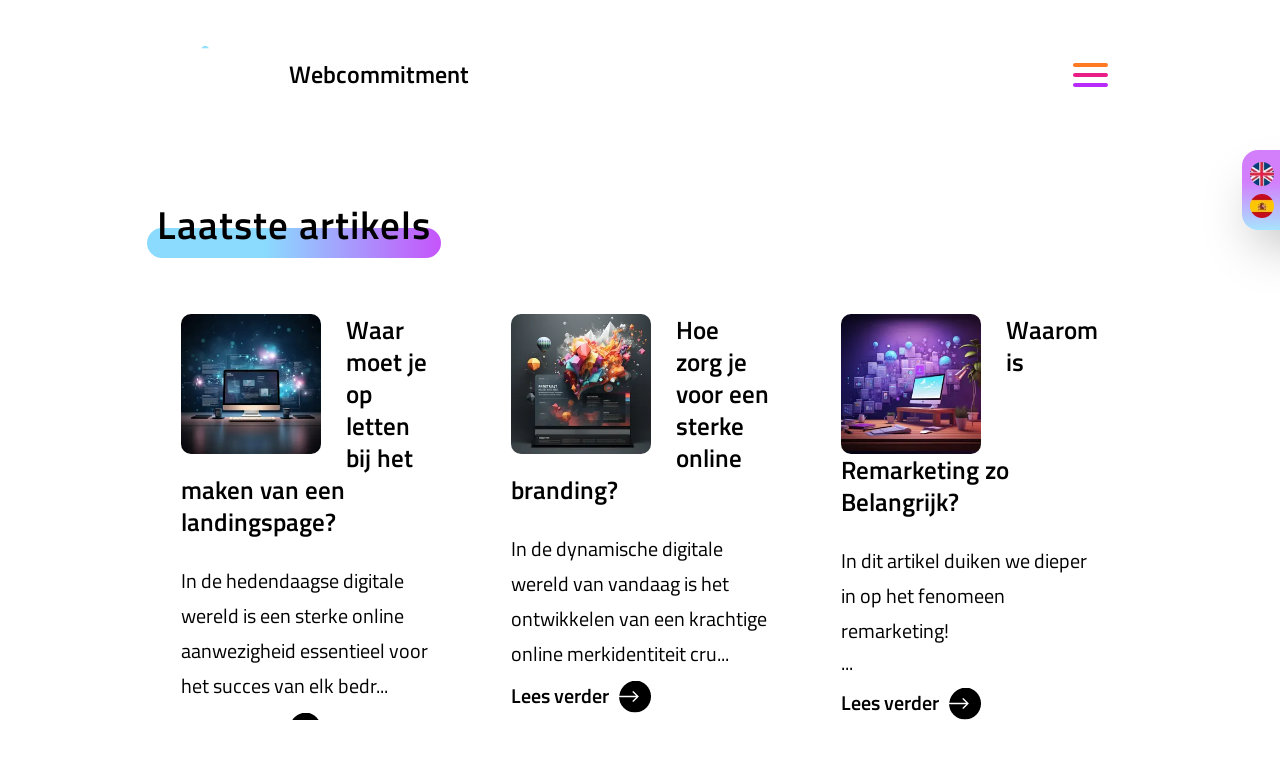

--- FILE ---
content_type: text/html; charset=utf-8
request_url: https://webcommitment.nl/artikels
body_size: 14305
content:
<!DOCTYPE html><html lang="nl"><head><title>Webcommitment</title><meta name="description" content=""/><meta charSet="utf-8"/><meta property="og:locale" content="nl_NL"/><meta property="og:type" content="Artikels - WebCommitment"/><meta name="viewport" content="initial-scale=1.0, width=device-width"/><meta property="og:title" content="Artikels - WebCommitment"/><meta property="og:description" content=""/><meta property="og:url" content="https://webcommitment-admin.eu/artikels/"/><meta property="og:site_name" content="WebCommitment"/><meta property="og:image" content="https://webcommitment.nl/logo.png"/><meta property="og:image:alt" content="WebCommitment - Wij helpen bedrijven online groeien en bloeien."/><meta property="og:image:width" content="463"/><meta property="og:image:height" content="463"/><script type="application/ld+json">[{"@context":"https://schema.org","@type":"Corporation","name":"Webcommitment","url":"https://webcommitment.nl","logo":"https://webcommitment.nl/_next/image?url=%2Flogo.png&w=128&q=75","alternateName":"Webcommitment","sameAs":["https://www.facebook.com/WebCommitment","https://nl.linkedin.com/company/webcommitment"],"contactPoint":{"@type":"ContactPoint","telephone":"+31 (0) 40 751 03 35","contactType":"sales","email":"info@webcommitment.nl","areaServed":["EU","USA"],"availableLanguage":["nl","en","es","pl"]}},{"@context":"https://schema.org","@type":"WebPage","@id":"https://webcommitment.nl/artikels/","url":"https://webcommitment.nl/artikels/","name":"Artikels - WebCommitment","description":"","inLanguage":"nl-NL","isPartOf":{"@type":"WebSite","@id":"https://webcommitment.nl/#website","name":"Webcommitment","url":"https://webcommitment.nl/","inLanguage":"nl-NL","publisher":{"@type":"Organization","@id":"https://webcommitment.nl/#organization","name":"Webcommitment","url":"https://webcommitment.nl/","sameAs":["https://www.facebook.com/WebCommitment","https://nl.linkedin.com/company/webcommitment"],"logo":{"@type":"ImageObject","url":"https://webcommitment.nl/_next/image?url=%2Flogo.png&w=128&q=75"}}}}]</script><meta name="google-site-verification" content="hfU7vJms9df940_g-Y5MGz5Wf8yVUzRKMhFyIACq254"/><link rel="preload" as="image" imageSrcSet="/_next/image?url=%2Flogo.png&amp;w=16&amp;q=75 16w, /_next/image?url=%2Flogo.png&amp;w=32&amp;q=75 32w, /_next/image?url=%2Flogo.png&amp;w=48&amp;q=75 48w, /_next/image?url=%2Flogo.png&amp;w=64&amp;q=75 64w, /_next/image?url=%2Flogo.png&amp;w=96&amp;q=75 96w, /_next/image?url=%2Flogo.png&amp;w=128&amp;q=75 128w, /_next/image?url=%2Flogo.png&amp;w=256&amp;q=75 256w, /_next/image?url=%2Flogo.png&amp;w=384&amp;q=75 384w, /_next/image?url=%2Flogo.png&amp;w=640&amp;q=75 640w, /_next/image?url=%2Flogo.png&amp;w=750&amp;q=75 750w, /_next/image?url=%2Flogo.png&amp;w=828&amp;q=75 828w, /_next/image?url=%2Flogo.png&amp;w=1080&amp;q=75 1080w, /_next/image?url=%2Flogo.png&amp;w=1200&amp;q=75 1200w, /_next/image?url=%2Flogo.png&amp;w=1920&amp;q=75 1920w, /_next/image?url=%2Flogo.png&amp;w=2048&amp;q=75 2048w, /_next/image?url=%2Flogo.png&amp;w=3840&amp;q=75 3840w" imageSizes="108px"/><link rel="preload" as="image" imageSrcSet="/_next/image?url=%2Fin_ico.png&amp;w=32&amp;q=75 1x, /_next/image?url=%2Fin_ico.png&amp;w=64&amp;q=75 2x"/><link rel="preload" as="image" imageSrcSet="/_next/image?url=%2Ffb_ico.png&amp;w=32&amp;q=75 1x, /_next/image?url=%2Ffb_ico.png&amp;w=64&amp;q=75 2x"/><link rel="preload" as="image" imageSrcSet="/_next/image?url=%2Fwu_ico.png&amp;w=32&amp;q=75 1x, /_next/image?url=%2Fwu_ico.png&amp;w=64&amp;q=75 2x"/><meta name="next-head-count" content="20"/><link rel="preload" href="/_next/static/css/001f1af717f9d938.css" as="style"/><link rel="stylesheet" href="/_next/static/css/001f1af717f9d938.css" data-n-g=""/><link rel="preload" href="/_next/static/css/1ea02e4097a6032f.css" as="style"/><link rel="stylesheet" href="/_next/static/css/1ea02e4097a6032f.css" data-n-p=""/><noscript data-n-css=""></noscript><script defer="" nomodule="" src="/_next/static/chunks/polyfills-c67a75d1b6f99dc8.js"></script><script src="/_next/static/chunks/webpack-e2b5ab1dfe3af0f0.js" defer=""></script><script src="/_next/static/chunks/framework-dfb66ead2ff5a1a7.js" defer=""></script><script src="/_next/static/chunks/main-8a4fa32b0ac807b2.js" defer=""></script><script src="/_next/static/chunks/pages/_app-b7b252635a6d1d69.js" defer=""></script><script src="/_next/static/chunks/29107295-c3040402f16df337.js" defer=""></script><script src="/_next/static/chunks/5344-7c41156198b00c97.js" defer=""></script><script src="/_next/static/chunks/7781-92afc0b63f9395ce.js" defer=""></script><script src="/_next/static/chunks/1770-5470c6aaec6a4c93.js" defer=""></script><script src="/_next/static/chunks/2998-c3066069accf3cc6.js" defer=""></script><script src="/_next/static/chunks/7633-aee42b2a5895a575.js" defer=""></script><script src="/_next/static/chunks/9840-4eeb6962c0293e32.js" defer=""></script><script src="/_next/static/chunks/pages/artikels-c090b438d52e81b1.js" defer=""></script><script src="/_next/static/shg2c5KiiAlQXUjXPDmE1/_buildManifest.js" defer=""></script><script src="/_next/static/shg2c5KiiAlQXUjXPDmE1/_ssgManifest.js" defer=""></script></head><body><div id="__next"><header class="header"><div class="container"><div class="header__container"><div class="header__menu-container"><div class="logo-header"><a data-scrollto="section-scroll-0" href="/"><div class="image-wrapper"><img alt="Webcommitment - logo" sizes="108px" srcSet="/_next/image?url=%2Flogo.png&amp;w=16&amp;q=75 16w, /_next/image?url=%2Flogo.png&amp;w=32&amp;q=75 32w, /_next/image?url=%2Flogo.png&amp;w=48&amp;q=75 48w, /_next/image?url=%2Flogo.png&amp;w=64&amp;q=75 64w, /_next/image?url=%2Flogo.png&amp;w=96&amp;q=75 96w, /_next/image?url=%2Flogo.png&amp;w=128&amp;q=75 128w, /_next/image?url=%2Flogo.png&amp;w=256&amp;q=75 256w, /_next/image?url=%2Flogo.png&amp;w=384&amp;q=75 384w, /_next/image?url=%2Flogo.png&amp;w=640&amp;q=75 640w, /_next/image?url=%2Flogo.png&amp;w=750&amp;q=75 750w, /_next/image?url=%2Flogo.png&amp;w=828&amp;q=75 828w, /_next/image?url=%2Flogo.png&amp;w=1080&amp;q=75 1080w, /_next/image?url=%2Flogo.png&amp;w=1200&amp;q=75 1200w, /_next/image?url=%2Flogo.png&amp;w=1920&amp;q=75 1920w, /_next/image?url=%2Flogo.png&amp;w=2048&amp;q=75 2048w, /_next/image?url=%2Flogo.png&amp;w=3840&amp;q=75 3840w" src="/_next/image?url=%2Flogo.png&amp;w=3840&amp;q=75" decoding="async" data-nimg="fill" style="position:absolute;height:100%;width:100%;left:0;top:0;right:0;bottom:0;color:transparent"/></div><h1 class="main-title">Webcommitment</h1></a></div><div class="main-menu"><nav class="main-menu__container"><ul class=""><li class="main-item main-menu__item"><a data-scrollto="section-scroll-1" href="/wat-we-doen">Wat we doen</a></li><li class="main-item main-menu__item"><a data-scrollto="section-scroll-2" href="/ons-werk">Ons werk</a></li><li class="main-item main-menu__item"><a data-scrollto="section-scroll-3" href="/technologieen">Technologieën</a></li><li class="main-item main-menu__item"><a data-scrollto="section-scroll-4" href="/ontmoet-het-team">Ontmoet het team</a></li><li class="main-item main-menu__item"><a data-scrollto="section-scroll-5" href="/artikels">Artikels</a></li><li class="main-item main-menu__item"><a data-scrollto="section-scroll-6" href="/contact">Contact</a></li></ul></nav></div><button type="button" aria-label="Navigation menu" title="Navigation menu" class="burger" id="burger"><div></div></button></div><div class="header__cta"><a class="wc-button wc-button--primary wc-button--align-end wc-button--arrow-icon-black-bg" aria-label="" href="/start-een-project"><span>Start een project</span></a></div></div></div></header><main id="main-wrapper" class="page-layout"><section id="section-scroll-5" class="section section--padded section--vh section--center"><div class="container"><div class="row"><div class="col-12"><h2 class="index-layout__title"><span class="gradient-1">Laatste&nbsp;artikels</span></h2></div><div class="col-12"><div class="row"><div class="col-12 col-md-6 col-lg-4 mb-5 article-wrapper"><div><div class="with-transition transparent"><div class="article-exc section--vh section--center"><h2 class="article-exc__title"><div></div>Waar moet je op letten bij het maken van een landingspage?</h2><div class="article-ext__content"><p>In de hedendaagse digitale wereld is een sterke online aanwezigheid essentieel voor het succes van elk bedr...</div><a class="wc-button wc-button--primary wc-button--align-end wc-button--arrow-icon-black-bg" aria-label="Read more about Waar moet je op letten bij het maken van een landingspage?" href="/artikels/waar-moet-je-op-letten-bij-het-maken-van-een-landingspage"><span>Lees verder</span></a></div></div></div></div><div class="col-12 col-md-6 col-lg-4 mb-5 article-wrapper"><div><div class="with-transition transparent"><div class="article-exc section--vh section--center"><h2 class="article-exc__title"><div></div>Hoe zorg je voor een sterke online branding?</h2><div class="article-ext__content"><p>In de dynamische digitale wereld van vandaag is het ontwikkelen van een krachtige online merkidentiteit cru...</div><a class="wc-button wc-button--primary wc-button--align-end wc-button--arrow-icon-black-bg" aria-label="Read more about Hoe zorg je voor een sterke online branding?" href="/artikels/hoe-zorg-je-voor-een-sterke-online-branding"><span>Lees verder</span></a></div></div></div></div><div class="col-12 col-md-6 col-lg-4 mb-5 article-wrapper"><div><div class="with-transition transparent"><div class="article-exc section--vh section--center"><h2 class="article-exc__title"><div></div>Waarom is Remarketing zo Belangrijk?</h2><div class="article-ext__content"><p>In dit artikel duiken we dieper in op het fenomeen remarketing! </p>
...</div><a class="wc-button wc-button--primary wc-button--align-end wc-button--arrow-icon-black-bg" aria-label="Read more about Waarom is Remarketing zo Belangrijk?" href="/artikels/waarom-is-remarketing-zo-belangrijk"><span>Lees verder</span></a></div></div></div></div><div class="col-12 col-md-6 col-lg-4 mb-5 article-wrapper"><div><div class="with-transition transparent"><div class="article-exc section--vh section--center"><h2 class="article-exc__title"><div></div>Hoe zet je Google Shopping in voor jouw webshop?</h2><div class="article-ext__content"><p>Heb je een webshop en wil je meer potentiële klanten bereiken? Dan is Google Shopping een krachtige tool di...</div><a class="wc-button wc-button--primary wc-button--align-end wc-button--arrow-icon-black-bg" aria-label="Read more about Hoe zet je Google Shopping in voor jouw webshop?" href="/artikels/hoe-zet-je-google-shopping-in-voor-jouw-webshop"><span>Lees verder</span></a></div></div></div></div><div class="col-12 col-md-6 col-lg-4 mb-5 article-wrapper"><div><div class="with-transition transparent"><div class="article-exc section--vh section--center"><h2 class="article-exc__title"><div></div>Waarom is Laravel zo populair?</h2><div class="article-ext__content"><p>Laravel is een van de meest populaire en gewilde PHP-frameworks van vandaag. Met zijn elegante syntaxis, kr...</div><a class="wc-button wc-button--primary wc-button--align-end wc-button--arrow-icon-black-bg" aria-label="Read more about Waarom is Laravel zo populair?" href="/artikels/waarom-is-laravel-zo-populair"><span>Lees verder</span></a></div></div></div></div><div class="col-12 col-md-6 col-lg-4 mb-5 article-wrapper"><div><div class="with-transition transparent"><div class="article-exc section--vh section--center"><h2 class="article-exc__title"><div></div>Welke verzendmethode voor mijn webshop?</h2><div class="article-ext__content"><p>Als eigenaar van een webshop is het selecteren van een passende verzendmethode essentieel voor het succes v...</div><a class="wc-button wc-button--primary wc-button--align-end wc-button--arrow-icon-black-bg" aria-label="Read more about Welke verzendmethode voor mijn webshop?" href="/artikels/welke-verzendmethode-voor-mijn-webshop"><span>Lees verder</span></a></div></div></div></div><div class="col-12 col-md-6 col-lg-4 mb-5 article-wrapper"><div><div class="with-transition transparent"><div class="article-exc section--vh section--center"><h2 class="article-exc__title"><div></div>Welke mailingssoftware past bij jouw situatie?</h2><div class="article-ext__content"><p>In de snelle zakelijke omgeving van vandaag is het essentieel om de juiste tools te gebruiken voor effectie...</div><a class="wc-button wc-button--primary wc-button--align-end wc-button--arrow-icon-black-bg" aria-label="Read more about Welke mailingssoftware past bij jouw situatie?" href="/artikels/welke-mailingssoftware-past-bij-jouw-situatie"><span>Lees verder</span></a></div></div></div></div><div class="col-12 col-md-6 col-lg-4 mb-5 article-wrapper"><div><div class="with-transition transparent"><div class="article-exc section--vh section--center"><h2 class="article-exc__title"><div></div>Hoe maak je een professioneel bedrijfslogo?</h2><div class="article-ext__content"><p>Welkom bij onze uitgebreide gids over het creëren van een professioneel bedrijfslogo. In deze handleiding z...</div><a class="wc-button wc-button--primary wc-button--align-end wc-button--arrow-icon-black-bg" aria-label="Read more about Hoe maak je een professioneel bedrijfslogo?" href="/artikels/hoe-maak-je-een-professioneel-bedrijfslogo"><span>Lees verder</span></a></div></div></div></div><div class="col-12 col-md-6 col-lg-4 mb-5 article-wrapper"><div><div class="with-transition transparent"><div class="article-exc section--vh section--center"><h2 class="article-exc__title"><div></div>Wanneer is een webapp iets voor jouw bedrijf?</h2><div class="article-ext__content"><p>In de snel evoluerende wereld van technologie en bedrijfsvoering, is het hebben van een online aanwezigheid...</div><a class="wc-button wc-button--primary wc-button--align-end wc-button--arrow-icon-black-bg" aria-label="Read more about Wanneer is een webapp iets voor jouw bedrijf?" href="/artikels/wanneer-is-een-webapp-iets-voor-jouw-bedrijf"><span>Lees verder</span></a></div></div></div></div><div class="col-12 col-md-6 col-lg-4 mb-5 article-wrapper"><div><div class="with-transition transparent"><div class="article-exc section--vh section--center"><h2 class="article-exc__title"><div></div>Waarom is een PWA interessant?</h2><div class="article-ext__content"><p>Progressive Web Apps (PWA&#8217;s) zijn de nieuwste trend in de wereld van webontwikkeling en hebben snel a...</div><a class="wc-button wc-button--primary wc-button--align-end wc-button--arrow-icon-black-bg" aria-label="Read more about Waarom is een PWA interessant?" href="/artikels/waarom-is-een-pwa-interessant"><span>Lees verder</span></a></div></div></div></div><div class="col-12 col-md-6 col-lg-4 mb-5 article-wrapper"><div><div class="with-transition transparent"><div class="article-exc section--vh section--center"><h2 class="article-exc__title"><div></div>Waar moet je op letten bij het maken van een webapplicatie?</h2><div class="article-ext__content"><p>In dit artikel zullen we dieper ingaan op waar je op moet letten bij het ontwikkelen van een webapplicatie....</div><a class="wc-button wc-button--primary wc-button--align-end wc-button--arrow-icon-black-bg" aria-label="Read more about Waar moet je op letten bij het maken van een webapplicatie?" href="/artikels/waar-moet-je-op-letten-bij-het-maken-van-een-webapplicatie"><span>Lees verder</span></a></div></div></div></div><div class="col-12 col-md-6 col-lg-4 mb-5 article-wrapper"><div><div class="with-transition transparent"><div class="article-exc section--vh section--center"><h2 class="article-exc__title"><div></div>Een UI/UX-ontwerper: Het Creëren van Boeiende en Gebruiksvriendelijke Ervaringen</h2><div class="article-ext__content"><p>Een UI/UX-ontwerper is een essentieel onderdeel geworden van het ontwikkelingsproces van digitale producten...</div><a class="wc-button wc-button--primary wc-button--align-end wc-button--arrow-icon-black-bg" aria-label="Read more about Een UI/UX-ontwerper: Het Creëren van Boeiende en Gebruiksvriendelijke Ervaringen" href="/artikels/een-ui-ux-ontwerper-het-creeren-van-boeiende-en-gebruiksvriendelijke-ervaringen"><span>Lees verder</span></a></div></div></div></div><div class="col-12 col-md-6 col-lg-4 mb-5 article-wrapper"><div><div class="with-transition transparent"><div class="article-exc section--vh section--center"><h2 class="article-exc__title"><div></div>De Voordelen van een Headless CMS</h2><div class="article-ext__content"><p>In de wereld van webontwikkeling is het gebruik van Content Management Systemen (CMS) een essentieel onderd...</div><a class="wc-button wc-button--primary wc-button--align-end wc-button--arrow-icon-black-bg" aria-label="Read more about De Voordelen van een Headless CMS" href="/artikels/de-voordelen-van-een-headless-cms"><span>Lees verder</span></a></div></div></div></div><div class="col-12 col-md-6 col-lg-4 mb-5 article-wrapper"><div><div class="with-transition transparent"><div class="article-exc section--vh section--center"><h2 class="article-exc__title"><div></div>Het Slim Gebruiken van AI voor Jouw Bedrijf: Praktische Tips</h2><div class="article-ext__content"><p>In dit artikel delen we praktische tips over hoe je AI kunt inzetten voor jouw bedrijf!</p>
...</div><a class="wc-button wc-button--primary wc-button--align-end wc-button--arrow-icon-black-bg" aria-label="Read more about Het Slim Gebruiken van AI voor Jouw Bedrijf: Praktische Tips" href="/artikels/het-slim-gebruiken-van-ai-voor-jouw-bedrijf-praktische-tips"><span>Lees verder</span></a></div></div></div></div><div class="col-12 col-md-6 col-lg-4 mb-5 article-wrapper"><div><div class="with-transition transparent"><div class="article-exc section--vh section--center"><h2 class="article-exc__title"><div></div>Webshop Succes: Tips voor het Verbeteren van Jouw Online Winkel</h2><div class="article-ext__content"><p>In dit artikel presenteren we essentiële tips en inzichten om jouw online aanwezigheid te vergroten en jouw...</div><a class="wc-button wc-button--primary wc-button--align-end wc-button--arrow-icon-black-bg" aria-label="Read more about Webshop Succes: Tips voor het Verbeteren van Jouw Online Winkel" href="/artikels/webshop-succes-tips-voor-het-verbeteren-van-jouw-online-winkel"><span>Lees verder</span></a></div></div></div></div><div class="col-12 col-md-6 col-lg-4 mb-5 article-wrapper"><div><div class="with-transition transparent"><div class="article-exc section--vh section--center"><h2 class="article-exc__title"><div></div>Effectieve Manieren om Meer Leads te Genereren via Jouw Website</h2><div class="article-ext__content"><p>In dit artikel delen we effectieve manieren om meer leads te genereren via jouw website!</p>
...</div><a class="wc-button wc-button--primary wc-button--align-end wc-button--arrow-icon-black-bg" aria-label="Read more about Effectieve Manieren om Meer Leads te Genereren via Jouw Website" href="/artikels/effectieve-manieren-om-meer-leads-te-genereren-via-jouw-website"><span>Lees verder</span></a></div></div></div></div><div class="col-12 col-md-6 col-lg-4 mb-5 article-wrapper"><div><div class="with-transition transparent"><div class="article-exc section--vh section--center"><h2 class="article-exc__title"><div></div>Hoe zet je LinkedIn succesvol in voor jouw bedrijf?</h2><div class="article-ext__content"><p>LinkedIn is veel meer dan alleen een platform voor professionele netwerken; het biedt ook enorme kansen voo...</div><a class="wc-button wc-button--primary wc-button--align-end wc-button--arrow-icon-black-bg" aria-label="Read more about Hoe zet je LinkedIn succesvol in voor jouw bedrijf?" href="/artikels/hoe-zet-je-linkedin-succesvol-in-voor-jouw-bedrijf"><span>Lees verder</span></a></div></div></div></div><div class="col-12 col-md-6 col-lg-4 mb-5 article-wrapper"><div><div class="with-transition transparent"><div class="article-exc section--vh section--center"><h2 class="article-exc__title"><div></div>Welk CRM-systeem past het beste bij jouw bedrijf?</h2><div class="article-ext__content"><p>Het kiezen van het juiste Customer Relationship Management (CRM)-systeem is een belangrijke beslissing die ...</div><a class="wc-button wc-button--primary wc-button--align-end wc-button--arrow-icon-black-bg" aria-label="Read more about Welk CRM-systeem past het beste bij jouw bedrijf?" href="/artikels/welk-crm-systeem-past-het-beste-bij-jouw-bedrijf-2"><span>Lees verder</span></a></div></div></div></div><div class="col-12 col-md-6 col-lg-4 mb-5 article-wrapper"><div><div class="with-transition transparent"><div class="article-exc section--vh section--center"><h2 class="article-exc__title"><div></div>Hoe koppel je Google Analytics met jouw website?</h2><div class="article-ext__content"><p>Het koppelen van Google Analytics aan jouw website is een cruciale stap om waardevolle inzichten te krijgen...</div><a class="wc-button wc-button--primary wc-button--align-end wc-button--arrow-icon-black-bg" aria-label="Read more about Hoe koppel je Google Analytics met jouw website?" href="/artikels/hoe-koppel-je-google-analytics-met-jouw-website"><span>Lees verder</span></a></div></div></div></div><div class="col-12 col-md-6 col-lg-4 mb-5 article-wrapper"><div><div class="with-transition transparent"><div class="article-exc section--vh section--center"><h2 class="article-exc__title"><div></div>Hoe maak je een zoekwoorden onderzoek?</h2><div class="article-ext__content"><p>Een zoekwoordenonderzoek is een essentiële stap bij het optimaliseren van je website voor zoekmachines en h...</div><a class="wc-button wc-button--primary wc-button--align-end wc-button--arrow-icon-black-bg" aria-label="Read more about Hoe maak je een zoekwoorden onderzoek?" href="/artikels/hoe-maak-je-een-zoekwoorden-onderzoek"><span>Lees verder</span></a></div></div></div></div><div class="col-12 col-md-6 col-lg-4 mb-5 article-wrapper"><div><div class="with-transition transparent"><div class="article-exc section--vh section--center"><h2 class="article-exc__title"><div></div>Hoe schrijf je artikelen die ranken in Google?</h2><div class="article-ext__content"><p>Het schrijven van artikelen die hoog scoren in de zoekresultaten van Google vergt zorgvuldige planning en u...</div><a class="wc-button wc-button--primary wc-button--align-end wc-button--arrow-icon-black-bg" aria-label="Read more about Hoe schrijf je artikelen die ranken in Google?" href="/artikels/hoe-schrijf-je-artikelen-die-ranken-in-google"><span>Lees verder</span></a></div></div></div></div><div class="col-12 col-md-6 col-lg-4 mb-5 article-wrapper"><div><div class="with-transition transparent"><div class="article-exc section--vh section--center"><h2 class="article-exc__title"><div></div>Hoe koppel je Google Tag Manager met jouw website?</h2><div class="article-ext__content"><p>Als je op zoek bent naar een efficiënte manier om tags en trackingcodes te beheren zonder gedoe, dan is Goo...</div><a class="wc-button wc-button--primary wc-button--align-end wc-button--arrow-icon-black-bg" aria-label="Read more about Hoe koppel je Google Tag Manager met jouw website?" href="/artikels/hoe-koppel-je-google-tag-manager-met-jouw-website"><span>Lees verder</span></a></div></div></div></div><div class="col-12 col-md-6 col-lg-4 mb-5 article-wrapper"><div><div class="with-transition transparent"><div class="article-exc section--vh section--center"><h2 class="article-exc__title"><div></div>Hoe maak je pakkende Social Media posts?</h2><div class="article-ext__content"><p>Het creëren van pakkende social media posts vergt wat creativiteit en strategie. Hier zijn enkele tips om e...</div><a class="wc-button wc-button--primary wc-button--align-end wc-button--arrow-icon-black-bg" aria-label="Read more about Hoe maak je pakkende Social Media posts?" href="/artikels/hoe-maak-je-pakkende-social-media-posts"><span>Lees verder</span></a></div></div></div></div><div class="col-12 col-md-6 col-lg-4 mb-5 article-wrapper"><div><div class="with-transition transparent"><div class="article-exc section--vh section--center"><h2 class="article-exc__title"><div></div>Hoe maak je converterende mailings naar je klanten?</h2><div class="article-ext__content"><p>Of je nu een startende ondernemer bent of al jarenlang in het zakenleven zit, het opzetten van effectieve m...</div><a class="wc-button wc-button--primary wc-button--align-end wc-button--arrow-icon-black-bg" aria-label="Read more about Hoe maak je converterende mailings naar je klanten?" href="/artikels/hoe-maak-je-converterende-mailings-naar-je-klanten"><span>Lees verder</span></a></div></div></div></div><div class="col-12 col-md-6 col-lg-4 mb-5 article-wrapper"><div><div class="with-transition transparent"><div class="article-exc section--vh section--center"><h2 class="article-exc__title"><div></div>Gatsby – WordPress: contactformulier</h2><div class="article-ext__content"><p>Dit artikel behandelt een van de methoden voor het maken van een contactformulier in Gatsby.js, waarbij de ...</div><a class="wc-button wc-button--primary wc-button--align-end wc-button--arrow-icon-black-bg" aria-label="Read more about Gatsby – WordPress: contactformulier" href="/artikels/gatsby-wordpress-contact-form-2"><span>Lees verder</span></a></div></div></div></div></div></div></div></div></section><section id="section-scroll-6" class="section section--padded section--footer"><div class="container with-transition transparent"><div class="section-gradient section-gradient--6"><svg xmlns="http://www.w3.org/2000/svg" viewBox="0 0 1800 1300"><defs><linearGradient id="linear-gradient-6" x1="0.61" y1="0.934" x2="0.671" y2="0.059" gradientUnits="objectBoundingBox"><stop offset="0" stop-color=""></stop><stop offset="1" stop-color="" stop-opacity="0.243"></stop></linearGradient><linearGradient id="linear-gradient-2-6" x1="0.61" y1="0.934" x2="0.671" y2="0.059" gradientUnits="objectBoundingBox"><stop offset="0" stop-color=""></stop><stop offset="1" stop-color=""></stop></linearGradient></defs><g id="Group_272" data-name="Group 272" transform="translate(-551.805 -197.091)"><path id="Path_778" data-name="Path 778" d="M1412.716,586.736C1245.5,471.855,1048.3,429.071,892.44,426.669s-275.4,19.735-318.914,96.107,20.966,121.21,46.2,142.718,80.417,92.063-59.593,176.786c-166.733,100.9-158.933,294.7,0,391.8,142.142,86.827,307.116,47.788,396.506,0s197.116-81.193,320.868-14.333,274.1,21.541,320.033-86.5C1647.2,1016.481,1675.146,767.018,1412.716,586.736Z" transform="translate(2194.822 1829.622) rotate(-175)" opacity="0.553" fill="url(#linear-gradient-6)"></path><path id="Path_711" data-name="Path 711" d="M1620.29,620.528c-202.822-139.107-442.022-190.913-631.072-193.823S655.169,450.6,602.389,543.079,627.82,689.85,658.423,715.894s97.542,111.478-72.284,214.068c-202.24,122.173-192.779,356.846,0,474.424,172.412,105.138,372.519,57.866,480.944,0s239.093-98.316,389.2-17.356,332.476,26.084,388.186-104.736C1904.706,1140.9,1938.607,838.829,1620.29,620.528Z" transform="translate(348.661 -292.67) rotate(9)" opacity="0.9" fill="url(#linear-gradient-2-6)"></path></g></svg></div><div class="row footer footer-front"><footer class="col-12 footer-front__container"><h2 class="index-layout__title"><span>Neem contact met</span> <span class="gradient-1">ons op</span></h2><div class="row"><div class="col-12 col-md-6"><div class="marker"></div><div class="contact-info"><p><strong>Webcommitment</strong></p><p>Dragonder 8</p><p>5554 GM Valkenswaard</p><p><a href="mailto:info@webcommitment.nl">info@webcommitment.nl</a></p><p><a href="call:310407510335">+31 (0) 40 751 03 35</a></p></div><div class="footer-left"><div class="footer-left__social-media"><a target="_blank" rel="noreferrer" href="https://nl.linkedin.com/company/webcommitment"><img alt="Link to Webcommitment Instagram" srcSet="/_next/image?url=%2Fin_ico.png&amp;w=32&amp;q=75 1x, /_next/image?url=%2Fin_ico.png&amp;w=64&amp;q=75 2x" src="/_next/image?url=%2Fin_ico.png&amp;w=64&amp;q=75" width="28" height="28" decoding="async" data-nimg="1" style="color:transparent"/></a><a target="_blank" rel="noreferrer" href="https://www.facebook.com/WebCommitment/"><img alt="Link to Webcommitment Facebook" srcSet="/_next/image?url=%2Ffb_ico.png&amp;w=32&amp;q=75 1x, /_next/image?url=%2Ffb_ico.png&amp;w=64&amp;q=75 2x" src="/_next/image?url=%2Ffb_ico.png&amp;w=64&amp;q=75" width="28" height="28" decoding="async" data-nimg="1" style="color:transparent"/></a><a target="_blank" rel="noreferrer" href="callto:310475635805"><img alt="Link to Webcommitment Facebook" srcSet="/_next/image?url=%2Fwu_ico.png&amp;w=32&amp;q=75 1x, /_next/image?url=%2Fwu_ico.png&amp;w=64&amp;q=75 2x" src="/_next/image?url=%2Fwu_ico.png&amp;w=64&amp;q=75" width="28" height="28" decoding="async" data-nimg="1" style="color:transparent"/></a></div></div></div><div class="col-12 col-md-6"><div><div class="with-transition moved-right"><div class="contact__form-container"><form class="ui form"><div class="row"><div class="col"><div class="field"><div class="ui focus input"><input id="name" name="name" aria-labelledby=" " placeholder="Naam *" type="text" value=""/></div></div></div><div class="col"><div class="field"><div class="ui focus input"><input id="email" name="email" aria-labelledby=" " placeholder="E-mailadres *" type="text" value=""/></div></div></div></div><div class="row"><div class="col"><div class="PhoneInput"><div class="PhoneInputCountry"><select name="phoneCountry" aria-label="Phone number country" class="PhoneInputCountrySelect"><option value="ZZ">International</option><option value="AF">Afghanistan</option><option value="AX">Åland Islands</option><option value="AL">Albania</option><option value="DZ">Algeria</option><option value="AS">American Samoa</option><option value="AD">Andorra</option><option value="AO">Angola</option><option value="AI">Anguilla</option><option value="AG">Antigua and Barbuda</option><option value="AR">Argentina</option><option value="AM">Armenia</option><option value="AW">Aruba</option><option value="AC">Ascension Island</option><option value="AU">Australia</option><option value="AT">Austria</option><option value="AZ">Azerbaijan</option><option value="BS">Bahamas</option><option value="BH">Bahrain</option><option value="BD">Bangladesh</option><option value="BB">Barbados</option><option value="BY">Belarus</option><option value="BE">Belgium</option><option value="BZ">Belize</option><option value="BJ">Benin</option><option value="BM">Bermuda</option><option value="BT">Bhutan</option><option value="BO">Bolivia</option><option value="BQ">Bonaire, Sint Eustatius and Saba</option><option value="BA">Bosnia and Herzegovina</option><option value="BW">Botswana</option><option value="BR">Brazil</option><option value="IO">British Indian Ocean Territory</option><option value="BN">Brunei Darussalam</option><option value="BG">Bulgaria</option><option value="BF">Burkina Faso</option><option value="BI">Burundi</option><option value="KH">Cambodia</option><option value="CM">Cameroon</option><option value="CA">Canada</option><option value="CV">Cape Verde</option><option value="KY">Cayman Islands</option><option value="CF">Central African Republic</option><option value="TD">Chad</option><option value="CL">Chile</option><option value="CN">China</option><option value="CX">Christmas Island</option><option value="CC">Cocos (Keeling) Islands</option><option value="CO">Colombia</option><option value="KM">Comoros</option><option value="CG">Congo</option><option value="CD">Congo, Democratic Republic of the</option><option value="CK">Cook Islands</option><option value="CR">Costa Rica</option><option value="CI">Cote d&#x27;Ivoire</option><option value="HR">Croatia</option><option value="CU">Cuba</option><option value="CW">Curaçao</option><option value="CY">Cyprus</option><option value="CZ">Czech Republic</option><option value="DK">Denmark</option><option value="DJ">Djibouti</option><option value="DM">Dominica</option><option value="DO">Dominican Republic</option><option value="EC">Ecuador</option><option value="EG">Egypt</option><option value="SV">El Salvador</option><option value="GQ">Equatorial Guinea</option><option value="ER">Eritrea</option><option value="EE">Estonia</option><option value="ET">Ethiopia</option><option value="FK">Falkland Islands</option><option value="FO">Faroe Islands</option><option value="FM">Federated States of Micronesia</option><option value="FJ">Fiji</option><option value="FI">Finland</option><option value="FR">France</option><option value="GF">French Guiana</option><option value="PF">French Polynesia</option><option value="GA">Gabon</option><option value="GM">Gambia</option><option value="GE">Georgia</option><option value="DE">Germany</option><option value="GH">Ghana</option><option value="GI">Gibraltar</option><option value="GR">Greece</option><option value="GL">Greenland</option><option value="GD">Grenada</option><option value="GP">Guadeloupe</option><option value="GU">Guam</option><option value="GT">Guatemala</option><option value="GG">Guernsey</option><option value="GN">Guinea</option><option value="GW">Guinea-Bissau</option><option value="GY">Guyana</option><option value="HT">Haiti</option><option value="VA">Holy See (Vatican City State)</option><option value="HN">Honduras</option><option value="HK">Hong Kong</option><option value="HU">Hungary</option><option value="IS">Iceland</option><option value="IN">India</option><option value="ID">Indonesia</option><option value="IR">Iran</option><option value="IQ">Iraq</option><option value="IE">Ireland</option><option value="IM">Isle of Man</option><option value="IL">Israel</option><option value="IT">Italy</option><option value="JM">Jamaica</option><option value="JP">Japan</option><option value="JE">Jersey</option><option value="JO">Jordan</option><option value="KZ">Kazakhstan</option><option value="KE">Kenya</option><option value="KI">Kiribati</option><option value="XK">Kosovo</option><option value="KW">Kuwait</option><option value="KG">Kyrgyzstan</option><option value="LA">Laos</option><option value="LV">Latvia</option><option value="LB">Lebanon</option><option value="LS">Lesotho</option><option value="LR">Liberia</option><option value="LY">Libya</option><option value="LI">Liechtenstein</option><option value="LT">Lithuania</option><option value="LU">Luxembourg</option><option value="MO">Macao</option><option value="MG">Madagascar</option><option value="MW">Malawi</option><option value="MY">Malaysia</option><option value="MV">Maldives</option><option value="ML">Mali</option><option value="MT">Malta</option><option value="MH">Marshall Islands</option><option value="MQ">Martinique</option><option value="MR">Mauritania</option><option value="MU">Mauritius</option><option value="YT">Mayotte</option><option value="MX">Mexico</option><option value="MD">Moldova</option><option value="MC">Monaco</option><option value="MN">Mongolia</option><option value="ME">Montenegro</option><option value="MS">Montserrat</option><option value="MA">Morocco</option><option value="MZ">Mozambique</option><option value="MM">Myanmar</option><option value="NA">Namibia</option><option value="NR">Nauru</option><option value="NP">Nepal</option><option value="NL" selected="">Netherlands</option><option value="NC">New Caledonia</option><option value="NZ">New Zealand</option><option value="NI">Nicaragua</option><option value="NE">Niger</option><option value="NG">Nigeria</option><option value="NU">Niue</option><option value="NF">Norfolk Island</option><option value="KP">North Korea</option><option value="MK">North Macedonia</option><option value="MP">Northern Mariana Islands</option><option value="NO">Norway</option><option value="OM">Oman</option><option value="PK">Pakistan</option><option value="PW">Palau</option><option value="PS">Palestine</option><option value="PA">Panama</option><option value="PG">Papua New Guinea</option><option value="PY">Paraguay</option><option value="PE">Peru</option><option value="PH">Philippines</option><option value="PL">Poland</option><option value="PT">Portugal</option><option value="PR">Puerto Rico</option><option value="QA">Qatar</option><option value="RE">Reunion</option><option value="RO">Romania</option><option value="RU">Russia</option><option value="RW">Rwanda</option><option value="BL">Saint Barthélemy</option><option value="SH">Saint Helena</option><option value="KN">Saint Kitts and Nevis</option><option value="LC">Saint Lucia</option><option value="MF">Saint Martin (French Part)</option><option value="PM">Saint Pierre and Miquelon</option><option value="VC">Saint Vincent and the Grenadines</option><option value="WS">Samoa</option><option value="SM">San Marino</option><option value="ST">Sao Tome and Principe</option><option value="SA">Saudi Arabia</option><option value="SN">Senegal</option><option value="RS">Serbia</option><option value="SC">Seychelles</option><option value="SL">Sierra Leone</option><option value="SG">Singapore</option><option value="SX">Sint Maarten</option><option value="SK">Slovakia</option><option value="SI">Slovenia</option><option value="SB">Solomon Islands</option><option value="SO">Somalia</option><option value="ZA">South Africa</option><option value="KR">South Korea</option><option value="SS">South Sudan</option><option value="ES">Spain</option><option value="LK">Sri Lanka</option><option value="SD">Sudan</option><option value="SR">Suriname</option><option value="SJ">Svalbard and Jan Mayen</option><option value="SZ">Swaziland</option><option value="SE">Sweden</option><option value="CH">Switzerland</option><option value="SY">Syria</option><option value="TW">Taiwan</option><option value="TJ">Tajikistan</option><option value="TZ">Tanzania</option><option value="TH">Thailand</option><option value="TL">Timor-Leste</option><option value="TG">Togo</option><option value="TK">Tokelau</option><option value="TO">Tonga</option><option value="TT">Trinidad and Tobago</option><option value="TA">Tristan da Cunha</option><option value="TN">Tunisia</option><option value="TR">Turkey</option><option value="TM">Turkmenistan</option><option value="TC">Turks and Caicos Islands</option><option value="TV">Tuvalu</option><option value="UG">Uganda</option><option value="UA">Ukraine</option><option value="AE">United Arab Emirates</option><option value="GB">United Kingdom</option><option value="US">United States</option><option value="UY">Uruguay</option><option value="UZ">Uzbekistan</option><option value="VU">Vanuatu</option><option value="VE">Venezuela</option><option value="VN">Vietnam</option><option value="VG">Virgin Islands, British</option><option value="VI">Virgin Islands, U.S.</option><option value="WF">Wallis and Futuna</option><option value="EH">Western Sahara</option><option value="YE">Yemen</option><option value="ZM">Zambia</option><option value="ZW">Zimbabwe</option></select><div aria-hidden="true" class="PhoneInputCountryIcon PhoneInputCountryIcon--border"><img class="PhoneInputCountryIconImg" alt="Netherlands" src="https://purecatamphetamine.github.io/country-flag-icons/3x2/NL.svg"/></div><div class="PhoneInputCountrySelectArrow"></div></div><input type="tel" autoComplete="tel" id="phone" placeholder="Telefoonnummer *" name="phone" class="PhoneInputInput" value=""/></div></div><div class="col"><div class="field"><div class="ui focus input"><input id="Company" name="company" aria-labelledby=" " placeholder="Bedrijf" type="text" value=""/></div></div></div></div><div class="row"><div class="col"><div class="field"><textarea name="message" placeholder="Bericht" focus="true" style="min-height:60px" id="message" rows="3"></textarea></div></div></div><div class="row"><div class="col-12 col-md-6"><div class="captcha-container"><span class="captcha-text">null + null =</span><div class="captcha-input-container"><div class="field"><div class="ui input captcha-input"><input id="captchaValue" name="captchaValue" aria-labelledby=" " placeholder="Resultaat" type="text" value=""/></div></div></div></div></div><div class="col-12 col-md-6 mb-4"><div class="field"><button class="wc-button wc-button--primary wc-button--arrow-icon-black-bg wc-button--align-self-right show-form-errors" type="button"><span>Versturen</span></button></div></div></div><div class="row"><div class="col-12"><p>Houd er rekening mee dat de velden gemarkeerd met * verplicht zijn</p></div></div></form></div></div></div></div></div></footer></div></div><div class="footer-after"><div class="container"><p>© WebCommitment  <!-- -->2026</p><p><a href="/algemene-voorwaarden">Algemene voorwaarden</a></p><p>Toegewijd aan uw online resultaten</p></div></div></section></main></div><script id="__NEXT_DATA__" type="application/json">{"props":{"pageProps":{"data":{"page":{"id":"cG9zdDoyMTAy","title":"Artikels","content":null,"excerpt":"","uri":"/artikels/","language":{"code":"NL","slug":"nl","locale":"nl_NL","__typename":"Language"},"siteColor":{"color":"#d300d3","colorLinearGradient":"#f4abe1","__typename":"SiteColor"},"seo":{"opengraphTitle":"Artikels - WebCommitment","opengraphUrl":"https://webcommitment-admin.eu/artikels/","opengraphType":"article","opengraphSiteName":"WebCommitment","opengraphDescription":"","metaKeywords":"","metaDesc":"","__typename":"PostTypeSEO"},"__typename":"Page"},"posts":{"nodes":[{"id":"cG9zdDoyNDM4","title":"Waar moet je op letten bij het maken van een landingspage?","excerpt":"\u003cp\u003eIn de hedendaagse digitale wereld is een sterke online aanwezigheid essentieel voor het succes van elk bedrijf. Met bijna iedereen die online zoekt naar informatie, producten en diensten, kan jouw merkidentiteit op het web het verschil betekenen tussen groei en stagnatie. Dit artikel belicht de cruciale aspecten van online branding, inclusief de ontwikkeling en het [\u0026hellip;]\u003c/p\u003e\n","slug":"waar-moet-je-op-letten-bij-het-maken-van-een-landingspage","uri":"/articles/waar-moet-je-op-letten-bij-het-maken-van-een-landingspage/","featuredImage":{"node":{"sourceUrl":"https://webcommitment-admin.eu/wp-content/uploads/2023/08/Landingspage-Website-Banner.png","__typename":"MediaItem"},"__typename":"NodeWithFeaturedImageToMediaItemConnectionEdge"},"__typename":"Post"},{"id":"cG9zdDoyNDM1","title":"Hoe zorg je voor een sterke online branding?","excerpt":"\u003cp\u003eIn de dynamische digitale wereld van vandaag is het ontwikkelen van een krachtige online merkidentiteit cruciaal voor elk bedrijf dat streeft naar succes. Een sterke online branding onderscheidt je niet alleen van de concurrentie, maar trekt ook meer klanten aan en zorgt voor een blijvende indruk bij je doelgroep. Dit artikel biedt een diepgaande blik [\u0026hellip;]\u003c/p\u003e\n","slug":"hoe-zorg-je-voor-een-sterke-online-branding","uri":"/articles/hoe-zorg-je-voor-een-sterke-online-branding/","featuredImage":{"node":{"sourceUrl":"https://webcommitment-admin.eu/wp-content/uploads/2023/08/Online-Branding-Banner.png","__typename":"MediaItem"},"__typename":"NodeWithFeaturedImageToMediaItemConnectionEdge"},"__typename":"Post"},{"id":"cG9zdDoyNDMy","title":"Waarom is Remarketing zo Belangrijk?","excerpt":"\u003cp\u003eIn dit artikel duiken we dieper in op het fenomeen remarketing! \u003c/p\u003e\n","slug":"waarom-is-remarketing-zo-belangrijk","uri":"/articles/waarom-is-remarketing-zo-belangrijk/","featuredImage":{"node":{"sourceUrl":"https://webcommitment-admin.eu/wp-content/uploads/2023/08/Remarketing-Website-Banner.png","__typename":"MediaItem"},"__typename":"NodeWithFeaturedImageToMediaItemConnectionEdge"},"__typename":"Post"},{"id":"cG9zdDoyNDI5","title":"Hoe zet je Google Shopping in voor jouw webshop?","excerpt":"\u003cp\u003eHeb je een webshop en wil je meer potentiële klanten bereiken? Dan is Google Shopping een krachtige tool die je kunt inzetten om je producten op een visuele en effectieve manier aan je doelgroep te tonen. In dit artikel gaan we dieper in op hoe je Google Shopping kunt gebruiken om jouw webshop naar een [\u0026hellip;]\u003c/p\u003e\n","slug":"hoe-zet-je-google-shopping-in-voor-jouw-webshop","uri":"/articles/hoe-zet-je-google-shopping-in-voor-jouw-webshop/","featuredImage":{"node":{"sourceUrl":"https://webcommitment-admin.eu/wp-content/uploads/2023/08/Google-Shopping-Website-Banner.png","__typename":"MediaItem"},"__typename":"NodeWithFeaturedImageToMediaItemConnectionEdge"},"__typename":"Post"},{"id":"cG9zdDoyNDE3","title":"Waarom is Laravel zo populair?","excerpt":"\u003cp\u003eLaravel is een van de meest populaire en gewilde PHP-frameworks van vandaag. Met zijn elegante syntaxis, krachtige functies en uitgebreide gemeenschap heeft Laravel de ontwikkelingswereld stormenderhand veroverd. In dit artikel gaan we dieper in op waarom Laravel zo\u0026#8217;n immense populariteit geniet onder ontwikkelaars en hoe het de manier waarop we webapplicaties bouwen heeft getransformeerd. Inleiding [\u0026hellip;]\u003c/p\u003e\n","slug":"waarom-is-laravel-zo-populair","uri":"/articles/waarom-is-laravel-zo-populair/","featuredImage":{"node":{"sourceUrl":"https://webcommitment-admin.eu/wp-content/uploads/2023/08/Laravel-Website-Banner.png","__typename":"MediaItem"},"__typename":"NodeWithFeaturedImageToMediaItemConnectionEdge"},"__typename":"Post"},{"id":"cG9zdDoyNDE0","title":"Welke verzendmethode voor mijn webshop?","excerpt":"\u003cp\u003eAls eigenaar van een webshop is het selecteren van een passende verzendmethode essentieel voor het succes van uw online onderneming. Klanten hebben steeds hogere verwachtingen van snelle en betrouwbare leveringen. Het aanbieden van de juiste verzendopties kan het verschil maken tussen het winnen van tevreden, terugkerende klanten en het ervaren van klantfrustraties met verlies van [\u0026hellip;]\u003c/p\u003e\n","slug":"welke-verzendmethode-voor-mijn-webshop","uri":"/articles/welke-verzendmethode-voor-mijn-webshop/","featuredImage":{"node":{"sourceUrl":"https://webcommitment-admin.eu/wp-content/uploads/2023/08/Sending-Method-Webshop.png","__typename":"MediaItem"},"__typename":"NodeWithFeaturedImageToMediaItemConnectionEdge"},"__typename":"Post"},{"id":"cG9zdDoyNDEw","title":"Welke mailingssoftware past bij jouw situatie?","excerpt":"\u003cp\u003eIn de snelle zakelijke omgeving van vandaag is het essentieel om de juiste tools te gebruiken voor effectieve communicatie. E-mail, de steunpilaar van digitale dialoog, vereist niet zomaar software, maar dé software die perfect aansluit bij de unieke behoeften van uw bedrijf. Laten we diep duiken in de wereld van mailingssoftware, het selectieproces ontrafelen en [\u0026hellip;]\u003c/p\u003e\n","slug":"welke-mailingssoftware-past-bij-jouw-situatie","uri":"/articles/welke-mailingssoftware-past-bij-jouw-situatie/","featuredImage":{"node":{"sourceUrl":"https://webcommitment-admin.eu/wp-content/uploads/2023/08/Mailing-Software-Website-Banner.png","__typename":"MediaItem"},"__typename":"NodeWithFeaturedImageToMediaItemConnectionEdge"},"__typename":"Post"},{"id":"cG9zdDoyNDA3","title":"Hoe maak je een professioneel bedrijfslogo?","excerpt":"\u003cp\u003eWelkom bij onze uitgebreide gids over het creëren van een professioneel bedrijfslogo. In deze handleiding zullen we je stap voor stap begeleiden bij het proces van het ontwerpen en maken van een logo dat niet alleen de identiteit van je bedrijf weerspiegelt, maar ook indruk maakt en blijft hangen bij je doelgroep. Inleiding tot het [\u0026hellip;]\u003c/p\u003e\n","slug":"hoe-maak-je-een-professioneel-bedrijfslogo","uri":"/articles/hoe-maak-je-een-professioneel-bedrijfslogo/","featuredImage":{"node":{"sourceUrl":"https://webcommitment-admin.eu/wp-content/uploads/2023/08/Professioneel-Bedrijfslogo-Company-Logo-Website-Banner.png","__typename":"MediaItem"},"__typename":"NodeWithFeaturedImageToMediaItemConnectionEdge"},"__typename":"Post"},{"id":"cG9zdDoyMzk1","title":"Wanneer is een webapp iets voor jouw bedrijf?","excerpt":"\u003cp\u003eIn de snel evoluerende wereld van technologie en bedrijfsvoering, is het hebben van een online aanwezigheid van cruciaal belang geworden voor elk bedrijf, ongeacht de omvang of sector. Terwijl websites al lang als het standaard platform voor online aanwezigheid dienen, zijn webapps steeds populairder geworden. Maar wanneer is een webapp nu eigenlijk iets voor jouw [\u0026hellip;]\u003c/p\u003e\n","slug":"wanneer-is-een-webapp-iets-voor-jouw-bedrijf","uri":"/articles/wanneer-is-een-webapp-iets-voor-jouw-bedrijf/","featuredImage":{"node":{"sourceUrl":"https://webcommitment-admin.eu/wp-content/uploads/2023/08/Web-App-Website-Banner.png","__typename":"MediaItem"},"__typename":"NodeWithFeaturedImageToMediaItemConnectionEdge"},"__typename":"Post"},{"id":"cG9zdDoyMzkx","title":"Waarom is een PWA interessant?","excerpt":"\u003cp\u003eProgressive Web Apps (PWA\u0026#8217;s) zijn de nieuwste trend in de wereld van webontwikkeling en hebben snel aan populariteit gewonnen. Maar wat maakt ze nu eigenlijk zo interessant? In dit artikel gaan we dieper in op waarom een PWA een aantrekkelijke keuze is voor zowel bedrijven als gebruikers. Lees verder om te ontdekken hoe PWA\u0026#8217;s de [\u0026hellip;]\u003c/p\u003e\n","slug":"waarom-is-een-pwa-interessant","uri":"/articles/waarom-is-een-pwa-interessant/","featuredImage":{"node":{"sourceUrl":"https://webcommitment-admin.eu/wp-content/uploads/2023/08/PWA-Website-Banner.png","__typename":"MediaItem"},"__typename":"NodeWithFeaturedImageToMediaItemConnectionEdge"},"__typename":"Post"},{"id":"cG9zdDoyMzg4","title":"Waar moet je op letten bij het maken van een webapplicatie?","excerpt":"\u003cp\u003eIn dit artikel zullen we dieper ingaan op waar je op moet letten bij het ontwikkelen van een webapplicatie.\u003c/p\u003e\n","slug":"waar-moet-je-op-letten-bij-het-maken-van-een-webapplicatie","uri":"/articles/waar-moet-je-op-letten-bij-het-maken-van-een-webapplicatie/","featuredImage":{"node":{"sourceUrl":"https://webcommitment-admin.eu/wp-content/uploads/2023/08/Web-App-Things-to-watch.png","__typename":"MediaItem"},"__typename":"NodeWithFeaturedImageToMediaItemConnectionEdge"},"__typename":"Post"},{"id":"cG9zdDoyMzQ1","title":"Een UI/UX-ontwerper: Het Creëren van Boeiende en Gebruiksvriendelijke Ervaringen","excerpt":"\u003cp\u003eEen UI/UX-ontwerper is een essentieel onderdeel geworden van het ontwikkelingsproces van digitale producten en websites. Deze professional richt zich op het ontwerpen van zowel de gebruikersinterface (UI) als de gebruikerservaring (UX) om boeiende en gebruiksvriendelijke interacties tussen gebruikers en technologie te creëren. In dit artikel zullen we dieper ingaan op de rol en verantwoordelijkheden van [\u0026hellip;]\u003c/p\u003e\n","slug":"een-ui-ux-ontwerper-het-creeren-van-boeiende-en-gebruiksvriendelijke-ervaringen","uri":"/articles/een-ui-ux-ontwerper-het-creeren-van-boeiende-en-gebruiksvriendelijke-ervaringen/","featuredImage":{"node":{"sourceUrl":"https://webcommitment-admin.eu/wp-content/uploads/2023/08/UX-UI-Design.png","__typename":"MediaItem"},"__typename":"NodeWithFeaturedImageToMediaItemConnectionEdge"},"__typename":"Post"},{"id":"cG9zdDoyMzI2","title":"De Voordelen van een Headless CMS","excerpt":"\u003cp\u003eIn de wereld van webontwikkeling is het gebruik van Content Management Systemen (CMS) een essentieel onderdeel geworden van het bouwen en onderhouden van websites. Een opkomende benadering binnen dit domein is het \u0026#8220;Headless\u0026#8221; CMS. In dit artikel bespreken we de voordelen van een Headless CMS en waarom steeds meer bedrijven kiezen voor deze moderne aanpak. [\u0026hellip;]\u003c/p\u003e\n","slug":"de-voordelen-van-een-headless-cms","uri":"/articles/de-voordelen-van-een-headless-cms/","featuredImage":{"node":{"sourceUrl":"https://webcommitment-admin.eu/wp-content/uploads/2023/08/Headless-CMS-Website-Banner.png","__typename":"MediaItem"},"__typename":"NodeWithFeaturedImageToMediaItemConnectionEdge"},"__typename":"Post"},{"id":"cG9zdDoyMzAx","title":"Het Slim Gebruiken van AI voor Jouw Bedrijf: Praktische Tips","excerpt":"\u003cp\u003eIn dit artikel delen we praktische tips over hoe je AI kunt inzetten voor jouw bedrijf!\u003c/p\u003e\n","slug":"het-slim-gebruiken-van-ai-voor-jouw-bedrijf-praktische-tips","uri":"/articles/het-slim-gebruiken-van-ai-voor-jouw-bedrijf-praktische-tips/","featuredImage":{"node":{"sourceUrl":"https://webcommitment-admin.eu/wp-content/uploads/2023/08/Smart-Usage-of-AI-AI-slim-gebruiken.png","__typename":"MediaItem"},"__typename":"NodeWithFeaturedImageToMediaItemConnectionEdge"},"__typename":"Post"},{"id":"cG9zdDoyMjg1","title":"Webshop Succes: Tips voor het Verbeteren van Jouw Online Winkel","excerpt":"\u003cp\u003eIn dit artikel presenteren we essentiële tips en inzichten om jouw online aanwezigheid te vergroten en jouw concurrenten te overtreffen.\u003c/p\u003e\n","slug":"webshop-succes-tips-voor-het-verbeteren-van-jouw-online-winkel","uri":"/articles/webshop-succes-tips-voor-het-verbeteren-van-jouw-online-winkel/","featuredImage":{"node":{"sourceUrl":"https://webcommitment-admin.eu/wp-content/uploads/2023/08/Webshop-Succes-Image.png","__typename":"MediaItem"},"__typename":"NodeWithFeaturedImageToMediaItemConnectionEdge"},"__typename":"Post"},{"id":"cG9zdDoyMjgy","title":"Effectieve Manieren om Meer Leads te Genereren via Jouw Website","excerpt":"\u003cp\u003eIn dit artikel delen we effectieve manieren om meer leads te genereren via jouw website!\u003c/p\u003e\n","slug":"effectieve-manieren-om-meer-leads-te-genereren-via-jouw-website","uri":"/articles/effectieve-manieren-om-meer-leads-te-genereren-via-jouw-website/","featuredImage":{"node":{"sourceUrl":"https://webcommitment-admin.eu/wp-content/uploads/2023/08/Meer-leads-via-jouw-website-Generate-more-leads.png","__typename":"MediaItem"},"__typename":"NodeWithFeaturedImageToMediaItemConnectionEdge"},"__typename":"Post"},{"id":"cG9zdDoyMjIy","title":"Hoe zet je LinkedIn succesvol in voor jouw bedrijf?","excerpt":"\u003cp\u003eLinkedIn is veel meer dan alleen een platform voor professionele netwerken; het biedt ook enorme kansen voor bedrijven om hun merk te versterken, relaties op te bouwen en leads te genereren. Als je LinkedIn strategisch en effectief gebruikt, kan het een krachtig hulpmiddel zijn om je bedrijfsdoelen te bereiken. In dit artikel zullen we je [\u0026hellip;]\u003c/p\u003e\n","slug":"hoe-zet-je-linkedin-succesvol-in-voor-jouw-bedrijf","uri":"/articles/hoe-zet-je-linkedin-succesvol-in-voor-jouw-bedrijf/","featuredImage":{"node":{"sourceUrl":"https://webcommitment-admin.eu/wp-content/uploads/2023/08/LinkedIn-Marketing.png","__typename":"MediaItem"},"__typename":"NodeWithFeaturedImageToMediaItemConnectionEdge"},"__typename":"Post"},{"id":"cG9zdDoyMjE4","title":"Welk CRM-systeem past het beste bij jouw bedrijf?","excerpt":"\u003cp\u003eHet kiezen van het juiste Customer Relationship Management (CRM)-systeem is een belangrijke beslissing die grote invloed kan hebben op de efficiëntie van jouw bedrijfsprocessen en klantrelaties. Elk bedrijf heeft zijn eigen unieke behoeften en vereisten, dus het vinden van het meest geschikte CRM-systeem is essentieel. In dit artikel zullen we je begeleiden bij het bepalen [\u0026hellip;]\u003c/p\u003e\n","slug":"welk-crm-systeem-past-het-beste-bij-jouw-bedrijf-2","uri":"/articles/welk-crm-systeem-past-het-beste-bij-jouw-bedrijf-2/","featuredImage":{"node":{"sourceUrl":"https://webcommitment-admin.eu/wp-content/uploads/2023/08/CRM-System-Website-Banner.png","__typename":"MediaItem"},"__typename":"NodeWithFeaturedImageToMediaItemConnectionEdge"},"__typename":"Post"},{"id":"cG9zdDoyMjE0","title":"Hoe koppel je Google Analytics met jouw website?","excerpt":"\u003cp\u003eHet koppelen van Google Analytics aan jouw website is een cruciale stap om waardevolle inzichten te krijgen in het gedrag van jouw websitebezoekers!\u003c/p\u003e\n","slug":"hoe-koppel-je-google-analytics-met-jouw-website","uri":"/articles/hoe-koppel-je-google-analytics-met-jouw-website/","featuredImage":{"node":{"sourceUrl":"https://webcommitment-admin.eu/wp-content/uploads/2023/08/Google-Analytics-Website-Banner.png","__typename":"MediaItem"},"__typename":"NodeWithFeaturedImageToMediaItemConnectionEdge"},"__typename":"Post"},{"id":"cG9zdDoyMjEx","title":"Hoe maak je een zoekwoorden onderzoek?","excerpt":"\u003cp\u003eEen zoekwoordenonderzoek is een essentiële stap bij het optimaliseren van je website voor zoekmachines en het verbeteren van je online zichtbaarheid!\u003c/p\u003e\n","slug":"hoe-maak-je-een-zoekwoorden-onderzoek","uri":"/articles/hoe-maak-je-een-zoekwoorden-onderzoek/","featuredImage":{"node":{"sourceUrl":"https://webcommitment-admin.eu/wp-content/uploads/2023/08/Zoekwoorden-Onderzoek-Keyword-Research.png","__typename":"MediaItem"},"__typename":"NodeWithFeaturedImageToMediaItemConnectionEdge"},"__typename":"Post"},{"id":"cG9zdDoyMjA4","title":"Hoe schrijf je artikelen die ranken in Google?","excerpt":"\u003cp\u003eHet schrijven van artikelen die hoog scoren in de zoekresultaten van Google vergt zorgvuldige planning en uitvoering. Met de juiste strategieën kun je jouw content optimaliseren om beter zichtbaar te zijn voor jouw doelgroep. In dit artikel zullen we enkele belangrijke stappen bespreken om artikelen te schrijven die hoog ranken in Google. Keywordonderzoek: De basis [\u0026hellip;]\u003c/p\u003e\n","slug":"hoe-schrijf-je-artikelen-die-ranken-in-google","uri":"/articles/hoe-schrijf-je-artikelen-die-ranken-in-google/","featuredImage":{"node":{"sourceUrl":"https://webcommitment-admin.eu/wp-content/uploads/2023/08/Ranken-Articles-Website-Banner.png","__typename":"MediaItem"},"__typename":"NodeWithFeaturedImageToMediaItemConnectionEdge"},"__typename":"Post"},{"id":"cG9zdDoyMTk3","title":"Hoe koppel je Google Tag Manager met jouw website?","excerpt":"\u003cp\u003eAls je op zoek bent naar een efficiënte manier om tags en trackingcodes te beheren zonder gedoe, dan is Google Tag Manager (GTM) het antwoord.\u003c/p\u003e\n","slug":"hoe-koppel-je-google-tag-manager-met-jouw-website","uri":"/articles/hoe-koppel-je-google-tag-manager-met-jouw-website/","featuredImage":{"node":{"sourceUrl":"https://webcommitment-admin.eu/wp-content/uploads/2023/08/Google-Tag-Manager-1.png","__typename":"MediaItem"},"__typename":"NodeWithFeaturedImageToMediaItemConnectionEdge"},"__typename":"Post"},{"id":"cG9zdDoyMTky","title":"Hoe maak je pakkende Social Media posts?","excerpt":"\u003cp\u003eHet creëren van pakkende social media posts vergt wat creativiteit en strategie. Hier zijn enkele tips om ervoor te zorgen dat jouw posts de aandacht trekken en betrokkenheid genereren: 1. Ken je doelgroep Voordat je begint met het maken van posts, is het cruciaal om je doelgroep te begrijpen. Wat zijn hun interesses, behoeften en [\u0026hellip;]\u003c/p\u003e\n","slug":"hoe-maak-je-pakkende-social-media-posts","uri":"/articles/hoe-maak-je-pakkende-social-media-posts/","featuredImage":{"node":{"sourceUrl":"https://webcommitment-admin.eu/wp-content/uploads/2023/08/Social-Media-Post-Mockup.jpg","__typename":"MediaItem"},"__typename":"NodeWithFeaturedImageToMediaItemConnectionEdge"},"__typename":"Post"},{"id":"cG9zdDoyMTg3","title":"Hoe maak je converterende mailings naar je klanten?","excerpt":"\u003cp\u003eOf je nu een startende ondernemer bent of al jarenlang in het zakenleven zit, het opzetten van effectieve mailings naar je klanten kan een krachtige manier zijn om je bedrijf te laten groeien!\u003c/p\u003e\n","slug":"hoe-maak-je-converterende-mailings-naar-je-klanten","uri":"/articles/hoe-maak-je-converterende-mailings-naar-je-klanten/","featuredImage":{"node":{"sourceUrl":"https://webcommitment-admin.eu/wp-content/uploads/2023/08/Converterende-emails.png","__typename":"MediaItem"},"__typename":"NodeWithFeaturedImageToMediaItemConnectionEdge"},"__typename":"Post"},{"id":"cG9zdDoxNzAx","title":"Gatsby – WordPress: contactformulier","excerpt":"\u003cp\u003eDit artikel behandelt een van de methoden voor het maken van een contactformulier in Gatsby.js, waarbij de gegevens uit de WordPress-database worden opgehaald via GraphQl. Je hebt wel wat vaardigheden nodig op het gebied van coderen in JS, React, PHP en enige kennis van WordPress-functies. De bibliotheken die hier zullen worden gebruikt zijn: Reageer Apollo [\u0026hellip;]\u003c/p\u003e\n","slug":"gatsby-wordpress-contact-form-2","uri":"/articles/gatsby-wordpress-contact-form-2/","featuredImage":{"node":{"sourceUrl":"https://webcommitment-admin.eu/wp-content/uploads/2022/08/Gatsby-Contactform-connection.png","__typename":"MediaItem"},"__typename":"NodeWithFeaturedImageToMediaItemConnectionEdge"},"__typename":"Post"}],"__typename":"RootQueryToPostConnection"}},"contactPageData":{"page":{"id":"cG9zdDoyMDA5","title":"Neem contact met ons op","content":null,"excerpt":"","uri":"/contact/","language":{"code":"NL","slug":"nl","locale":"nl_NL","__typename":"Language"},"siteColor":{"color":null,"colorLinearGradient":null,"__typename":"SiteColor"},"seo":{"opengraphTitle":"Neem contact met ons op - WebCommitment","opengraphUrl":"https://webcommitment-admin.eu/contact/","opengraphType":"article","opengraphSiteName":"WebCommitment","opengraphDescription":"","metaKeywords":"","metaDesc":"","__typename":"PostTypeSEO"},"contactPageFeatures":{"companyText":"Bedrijf","emailText":"E-mailadres","errorText":"Er is iets fout gegaan. Vernieuw de pagina en probeer het opnieuw.","firstNameText":"Voornaam","incorrectEmailText":"Incorrect E-mailadres","lastNameText":"Achternaam","messageText":"Bericht","nameText":"Naam","phoneNumberText":"Telefoonnummer","requiredInfoText":"Houd er rekening mee dat de velden gemarkeerd met * verplicht zijn","resultText":"Resultaat","sendText":"Versturen","thankYouText":"Bedankt voor je bericht. We zullen zo snel mogelijk antwoorden.","websiteText":"Website","cookieText":"\u003ch3\u003eWij respecteren uw privacy\u003c/h3\u003e\n\u003cp\u003eWij gebruiken cookies om uw surfervaring te verbeteren en het verkeer op onze website te analyseren. Door op \u0026#8220;OK\u0026#8221; te klikken, gaat u akkoord met ons gebruik van cookies. \u003ca href=\"/privacy-policy-2\"\u003ePrivacybeleid\u003c/a\u003e\u003c/p\u003e\n","cookieNecessary":"\u003ch3\u003eNodig\u003c/h3\u003e\n\u003cp\u003eAltijd actief\u003c/p\u003e\n\u003cp\u003eNoodzakelijke cookies zijn vereist om de kernfunctionaliteit van deze website mogelijk te maken, zoals het bieden van veilige login of het aanpassen van uw toestemmingsvoorkeuren. Deze cookies slaan geen persoonlijke gegevens op. \u003cstrong\u003eDeze cookies zijn altijd actief.\u003c/strong\u003e\u003c/p\u003e\n","cookieDetails":"\u003ch3\u003ePas uw cookievoorkeuren aan\u003c/h3\u003e\n\u003cp\u003eWij gebruiken cookies om u te helpen efficiënt te navigeren en bepaalde functies uit te voeren. Hieronder vindt u gedetailleerde informatie over alle cookies in elke toestemmingscategorie.\u003c/p\u003e\n\u003cp\u003eCookies die zijn gecategoriseerd als \u0026#8220;Noodzakelijk\u0026#8221; worden in uw browser opgeslagen omdat ze essentieel zijn om de basisfunctionaliteiten van de website mogelijk te maken.\u003c/p\u003e\n\u003cp\u003eWe gebruiken ook cookies van derden die ons helpen analyseren hoe u deze site gebruikt, uw voorkeuren opslaan en inhoud en advertenties leveren die voor u relevant zijn. Deze cookies worden alleen met uw voorafgaande toestemming in uw browser opgeslagen.\u003c/p\u003e\n\u003cp\u003eU kunt sommige of al deze cookies in- of uitschakelen, maar het uitschakelen van sommige kan uw browse-ervaring beïnvloeden.\u003c/p\u003e\n","cookieAnalytical":"\u003ch3\u003eAnalytisch\u003c/h3\u003e\n\u003cp\u003eAnalytische cookies worden gebruikt om te begrijpen hoe bezoekers omgaan met de website. Deze cookies helpen bij het verstrekken van informatie over statistieken zoals het aantal bezoekers, het bouncepercentage, de verkeersbron, enz.\u003c/p\u003e\n","__typename":"ContactPageFeatures"},"__typename":"Page"}}},"__N_SSG":true},"page":"/artikels","query":{},"buildId":"shg2c5KiiAlQXUjXPDmE1","isFallback":false,"gsp":true,"scriptLoader":[]}</script></body></html>

--- FILE ---
content_type: text/css; charset=UTF-8
request_url: https://webcommitment.nl/_next/static/css/001f1af717f9d938.css
body_size: 23342
content:
*,:after,:before{box-sizing:border-box}blockquote,body,dd,dl,figure,h1,h2,h3,h4,ol,ul{margin:0}ol,ul{list-style:none}html:focus-within{scroll-behavior:smooth}body{min-height:100vh;text-rendering:optimizeSpeed;line-height:1.5}a:not([class]){-webkit-text-decoration-skip:ink;text-decoration-skip-ink:auto}img,picture{max-width:100%;display:block}button,input,select,textarea{font:inherit}a,button{cursor:pointer}@media(prefers-reduced-motion:reduce){html:focus-within{scroll-behavior:auto}*,:after,:before{animation-duration:.01ms!important;animation-iteration-count:1!important;transition-duration:.01ms!important;scroll-behavior:auto!important}}/*!
 * Bootstrap Grid v5.2.3 (https://getbootstrap.com/)
 * Copyright 2011-2022 The Bootstrap Authors
 * Copyright 2011-2022 Twitter, Inc.
 * Licensed under MIT (https://github.com/twbs/bootstrap/blob/main/LICENSE)
 */:root{--bs-blue:#0d6efd;--bs-indigo:#6610f2;--bs-purple:#6f42c1;--bs-pink:#d63384;--bs-red:#dc3545;--bs-orange:#fd7e14;--bs-yellow:#ffc107;--bs-green:#198754;--bs-teal:#20c997;--bs-cyan:#0dcaf0;--bs-black:#000;--bs-white:#fff;--bs-gray:#6c757d;--bs-gray-dark:#343a40;--bs-gray-100:#f8f9fa;--bs-gray-200:#e9ecef;--bs-gray-300:#dee2e6;--bs-gray-400:#ced4da;--bs-gray-500:#adb5bd;--bs-gray-600:#6c757d;--bs-gray-700:#495057;--bs-gray-800:#343a40;--bs-gray-900:#212529;--bs-primary:#0d6efd;--bs-secondary:#6c757d;--bs-success:#198754;--bs-info:#0dcaf0;--bs-warning:#ffc107;--bs-danger:#dc3545;--bs-light:#f8f9fa;--bs-dark:#212529;--bs-primary-rgb:13,110,253;--bs-secondary-rgb:108,117,125;--bs-success-rgb:25,135,84;--bs-info-rgb:13,202,240;--bs-warning-rgb:255,193,7;--bs-danger-rgb:220,53,69;--bs-light-rgb:248,249,250;--bs-dark-rgb:33,37,41;--bs-white-rgb:255,255,255;--bs-black-rgb:0,0,0;--bs-body-color-rgb:33,37,41;--bs-body-bg-rgb:255,255,255;--bs-font-sans-serif:system-ui,-apple-system,"Segoe UI",Roboto,"Helvetica Neue","Noto Sans","Liberation Sans",Arial,sans-serif,"Apple Color Emoji","Segoe UI Emoji","Segoe UI Symbol","Noto Color Emoji";--bs-font-monospace:SFMono-Regular,Menlo,Monaco,Consolas,"Liberation Mono","Courier New",monospace;--bs-gradient:linear-gradient(180deg,hsla(0,0%,100%,.15),hsla(0,0%,100%,0));--bs-body-font-family:var(--bs-font-sans-serif);--bs-body-font-size:1rem;--bs-body-font-weight:400;--bs-body-line-height:1.5;--bs-body-color:#212529;--bs-body-bg:#fff;--bs-border-width:1px;--bs-border-style:solid;--bs-border-color:#dee2e6;--bs-border-color-translucent:rgba(0,0,0,.175);--bs-border-radius:0.375rem;--bs-border-radius-sm:0.25rem;--bs-border-radius-lg:0.5rem;--bs-border-radius-xl:1rem;--bs-border-radius-2xl:2rem;--bs-border-radius-pill:50rem;--bs-link-color:#0d6efd;--bs-link-hover-color:#0a58ca;--bs-code-color:#d63384;--bs-highlight-bg:#fff3cd}.container,.container-fluid,.container-lg,.container-md,.container-sm,.container-xl,.container-xxl{--bs-gutter-x:1.5rem;--bs-gutter-y:0;width:100%;padding-right:calc(var(--bs-gutter-x)*.5);padding-left:calc(var(--bs-gutter-x)*.5);margin-right:auto;margin-left:auto}@media(min-width:576px){.container,.container-sm{max-width:540px}}@media(min-width:769px){.container,.container-md,.container-sm{max-width:720px}}@media(min-width:1000px){.container,.container-md,.container-sm{max-width:970px}}@media(min-width:1025px){.container,.container-lg,.container-md,.container-sm{max-width:990px}}@media(min-width:1366px){.container,.container-lg,.container-md,.container-sm,.container-xl{max-width:calc(100% - 2.25rem)}}@media(min-width:1740px){.container,.container-lg,.container-md,.container-sm,.container-xl,.container-xxl{max-width:1440px}}.row{--bs-gutter-x:1.5rem;--bs-gutter-y:0;display:flex;flex-wrap:wrap;margin-top:calc(-1*var(--bs-gutter-y));margin-right:calc(-.5*var(--bs-gutter-x));margin-left:calc(-.5*var(--bs-gutter-x))}.row>*{box-sizing:border-box;flex-shrink:0;width:100%;max-width:100%;padding-right:calc(var(--bs-gutter-x)*.5);padding-left:calc(var(--bs-gutter-x)*.5);margin-top:var(--bs-gutter-y)}.col{flex:1 0}.row-cols-auto>*{flex:0 0 auto;width:auto}.row-cols-1>*{flex:0 0 auto;width:100%}.row-cols-2>*{flex:0 0 auto;width:50%}.row-cols-3>*{flex:0 0 auto;width:33.3333333333%}.row-cols-4>*{flex:0 0 auto;width:25%}.row-cols-5>*{flex:0 0 auto;width:20%}.row-cols-6>*{flex:0 0 auto;width:16.6666666667%}.col-auto{flex:0 0 auto;width:auto}.col-1{flex:0 0 auto;width:8.33333333%}.col-2{flex:0 0 auto;width:16.66666667%}.col-3{flex:0 0 auto;width:25%}.col-4{flex:0 0 auto;width:33.33333333%}.col-5{flex:0 0 auto;width:41.66666667%}.col-6{flex:0 0 auto;width:50%}.col-7{flex:0 0 auto;width:58.33333333%}.col-8{flex:0 0 auto;width:66.66666667%}.col-9{flex:0 0 auto;width:75%}.col-10{flex:0 0 auto;width:83.33333333%}.col-11{flex:0 0 auto;width:91.66666667%}.col-12{flex:0 0 auto;width:100%}.offset-1{margin-left:8.33333333%}.offset-2{margin-left:16.66666667%}.offset-3{margin-left:25%}.offset-4{margin-left:33.33333333%}.offset-5{margin-left:41.66666667%}.offset-6{margin-left:50%}.offset-7{margin-left:58.33333333%}.offset-8{margin-left:66.66666667%}.offset-9{margin-left:75%}.offset-10{margin-left:83.33333333%}.offset-11{margin-left:91.66666667%}.g-0,.gx-0{--bs-gutter-x:0}.g-0,.gy-0{--bs-gutter-y:0}.g-1,.gx-1{--bs-gutter-x:0.25rem}.g-1,.gy-1{--bs-gutter-y:0.25rem}.g-2,.gx-2{--bs-gutter-x:0.5rem}.g-2,.gy-2{--bs-gutter-y:0.5rem}.g-3,.gx-3{--bs-gutter-x:1rem}.g-3,.gy-3{--bs-gutter-y:1rem}.g-4,.gx-4{--bs-gutter-x:1.5rem}.g-4,.gy-4{--bs-gutter-y:1.5rem}.g-5,.gx-5{--bs-gutter-x:3rem}.g-6,.gx-6{--bs-gutter-x:6rem}.g-5,.gy-5{--bs-gutter-y:3rem}.g-6,.gy-6{--bs-gutter-y:6rem}@media(min-width:576px){.col-sm{flex:1 0}.row-cols-sm-auto>*{flex:0 0 auto;width:auto}.row-cols-sm-1>*{flex:0 0 auto;width:100%}.row-cols-sm-2>*{flex:0 0 auto;width:50%}.row-cols-sm-3>*{flex:0 0 auto;width:33.3333333333%}.row-cols-sm-4>*{flex:0 0 auto;width:25%}.row-cols-sm-5>*{flex:0 0 auto;width:20%}.row-cols-sm-6>*{flex:0 0 auto;width:16.6666666667%}.col-sm-auto{flex:0 0 auto;width:auto}.col-sm-1{flex:0 0 auto;width:8.33333333%}.col-sm-2{flex:0 0 auto;width:16.66666667%}.col-sm-3{flex:0 0 auto;width:25%}.col-sm-4{flex:0 0 auto;width:33.33333333%}.col-sm-5{flex:0 0 auto;width:41.66666667%}.col-sm-6{flex:0 0 auto;width:50%}.col-sm-7{flex:0 0 auto;width:58.33333333%}.col-sm-8{flex:0 0 auto;width:66.66666667%}.col-sm-9{flex:0 0 auto;width:75%}.col-sm-10{flex:0 0 auto;width:83.33333333%}.col-sm-11{flex:0 0 auto;width:91.66666667%}.col-sm-12{flex:0 0 auto;width:100%}.offset-sm-0{margin-left:0}.offset-sm-1{margin-left:8.33333333%}.offset-sm-2{margin-left:16.66666667%}.offset-sm-3{margin-left:25%}.offset-sm-4{margin-left:33.33333333%}.offset-sm-5{margin-left:41.66666667%}.offset-sm-6{margin-left:50%}.offset-sm-7{margin-left:58.33333333%}.offset-sm-8{margin-left:66.66666667%}.offset-sm-9{margin-left:75%}.offset-sm-10{margin-left:83.33333333%}.offset-sm-11{margin-left:91.66666667%}.g-sm-0,.gx-sm-0{--bs-gutter-x:0}.g-sm-0,.gy-sm-0{--bs-gutter-y:0}.g-sm-1,.gx-sm-1{--bs-gutter-x:0.25rem}.g-sm-1,.gy-sm-1{--bs-gutter-y:0.25rem}.g-sm-2,.gx-sm-2{--bs-gutter-x:0.5rem}.g-sm-2,.gy-sm-2{--bs-gutter-y:0.5rem}.g-sm-3,.gx-sm-3{--bs-gutter-x:1rem}.g-sm-3,.gy-sm-3{--bs-gutter-y:1rem}.g-sm-4,.gx-sm-4{--bs-gutter-x:1.5rem}.g-sm-4,.gy-sm-4{--bs-gutter-y:1.5rem}.g-sm-5,.gx-sm-5{--bs-gutter-x:3rem}.g-sm-5,.gy-sm-5{--bs-gutter-y:3rem}}@media(min-width:769px){.col-md{flex:1 0}.row-cols-md-auto>*{flex:0 0 auto;width:auto}.row-cols-md-1>*{flex:0 0 auto;width:100%}.row-cols-md-2>*{flex:0 0 auto;width:50%}.row-cols-md-3>*{flex:0 0 auto;width:33.3333333333%}.row-cols-md-4>*{flex:0 0 auto;width:25%}.row-cols-md-5>*{flex:0 0 auto;width:20%}.row-cols-md-6>*{flex:0 0 auto;width:16.6666666667%}.col-md-auto{flex:0 0 auto;width:auto}.col-md-1{flex:0 0 auto;width:8.33333333%}.col-md-2{flex:0 0 auto;width:16.66666667%}.col-md-3{flex:0 0 auto;width:25%}.col-md-4{flex:0 0 auto;width:33.33333333%}.col-md-5{flex:0 0 auto;width:41.66666667%}.col-md-6{flex:0 0 auto;width:50%}.col-md-7{flex:0 0 auto;width:58.33333333%}.col-md-8{flex:0 0 auto;width:66.66666667%}.col-md-9{flex:0 0 auto;width:75%}.col-md-10{flex:0 0 auto;width:83.33333333%}.col-md-11{flex:0 0 auto;width:91.66666667%}.col-md-12{flex:0 0 auto;width:100%}.offset-md-0{margin-left:0}.offset-md-1{margin-left:8.33333333%}.offset-md-2{margin-left:16.66666667%}.offset-md-3{margin-left:25%}.offset-md-4{margin-left:33.33333333%}.offset-md-5{margin-left:41.66666667%}.offset-md-6{margin-left:50%}.offset-md-7{margin-left:58.33333333%}.offset-md-8{margin-left:66.66666667%}.offset-md-9{margin-left:75%}.offset-md-10{margin-left:83.33333333%}.offset-md-11{margin-left:91.66666667%}.g-md-0,.gx-md-0{--bs-gutter-x:0}.g-md-0,.gy-md-0{--bs-gutter-y:0}.g-md-1,.gx-md-1{--bs-gutter-x:0.25rem}.g-md-1,.gy-md-1{--bs-gutter-y:0.25rem}.g-md-2,.gx-md-2{--bs-gutter-x:0.5rem}.g-md-2,.gy-md-2{--bs-gutter-y:0.5rem}.g-md-3,.gx-md-3{--bs-gutter-x:1rem}.g-md-3,.gy-md-3{--bs-gutter-y:1rem}.g-md-4,.gx-md-4{--bs-gutter-x:1.5rem}.g-md-4,.gy-md-4{--bs-gutter-y:1.5rem}.g-md-5,.gx-md-5{--bs-gutter-x:3rem}.g-md-5,.gy-md-5{--bs-gutter-y:3rem}}@media(min-width:1025px){.col-lg{flex:1 0}.row-cols-lg-auto>*{flex:0 0 auto;width:auto}.row-cols-lg-1>*{flex:0 0 auto;width:100%}.row-cols-lg-2>*{flex:0 0 auto;width:50%}.row-cols-lg-3>*{flex:0 0 auto;width:33.3333333333%}.row-cols-lg-4>*{flex:0 0 auto;width:25%}.row-cols-lg-5>*{flex:0 0 auto;width:20%}.row-cols-lg-6>*{flex:0 0 auto;width:16.6666666667%}.col-lg-auto{flex:0 0 auto;width:auto}.col-lg-1{flex:0 0 auto;width:8.33333333%}.col-lg-2{flex:0 0 auto;width:16.66666667%}.col-lg-3{flex:0 0 auto;width:25%}.col-lg-4{flex:0 0 auto;width:33.33333333%}.col-lg-5{flex:0 0 auto;width:41.66666667%}.col-lg-6{flex:0 0 auto;width:50%}.col-lg-7{flex:0 0 auto;width:58.33333333%}.col-lg-8{flex:0 0 auto;width:66.66666667%}.col-lg-9{flex:0 0 auto;width:75%}.col-lg-10{flex:0 0 auto;width:83.33333333%}.col-lg-11{flex:0 0 auto;width:91.66666667%}.col-lg-12{flex:0 0 auto;width:100%}.offset-lg-0{margin-left:0}.offset-lg-1{margin-left:8.33333333%}.offset-lg-2{margin-left:16.66666667%}.offset-lg-3{margin-left:25%}.offset-lg-4{margin-left:33.33333333%}.offset-lg-5{margin-left:41.66666667%}.offset-lg-6{margin-left:50%}.offset-lg-7{margin-left:58.33333333%}.offset-lg-8{margin-left:66.66666667%}.offset-lg-9{margin-left:75%}.offset-lg-10{margin-left:83.33333333%}.offset-lg-11{margin-left:91.66666667%}.g-lg-0,.gx-lg-0{--bs-gutter-x:0}.g-lg-0,.gy-lg-0{--bs-gutter-y:0}.g-lg-1,.gx-lg-1{--bs-gutter-x:0.25rem}.g-lg-1,.gy-lg-1{--bs-gutter-y:0.25rem}.g-lg-2,.gx-lg-2{--bs-gutter-x:0.5rem}.g-lg-2,.gy-lg-2{--bs-gutter-y:0.5rem}.g-lg-3,.gx-lg-3{--bs-gutter-x:1rem}.g-lg-3,.gy-lg-3{--bs-gutter-y:1rem}.g-lg-4,.gx-lg-4{--bs-gutter-x:1.5rem}.g-lg-4,.gy-lg-4{--bs-gutter-y:1.5rem}.g-lg-5,.gx-lg-5{--bs-gutter-x:3rem}.g-lg-5,.gy-lg-5{--bs-gutter-y:3rem}}@media(min-width:1200px){.col-xl{flex:1 0}.row-cols-xl-auto>*{flex:0 0 auto;width:auto}.row-cols-xl-1>*{flex:0 0 auto;width:100%}.row-cols-xl-2>*{flex:0 0 auto;width:50%}.row-cols-xl-3>*{flex:0 0 auto;width:33.3333333333%}.row-cols-xl-4>*{flex:0 0 auto;width:25%}.row-cols-xl-5>*{flex:0 0 auto;width:20%}.row-cols-xl-6>*{flex:0 0 auto;width:16.6666666667%}.col-xl-auto{flex:0 0 auto;width:auto}.col-xl-1{flex:0 0 auto;width:8.33333333%}.col-xl-2{flex:0 0 auto;width:16.66666667%}.col-xl-3{flex:0 0 auto;width:25%}.col-xl-4{flex:0 0 auto;width:33.33333333%}.col-xl-5{flex:0 0 auto;width:41.66666667%}.col-xl-6{flex:0 0 auto;width:50%}.col-xl-7{flex:0 0 auto;width:58.33333333%}.col-xl-8{flex:0 0 auto;width:66.66666667%}.col-xl-9{flex:0 0 auto;width:75%}.col-xl-10{flex:0 0 auto;width:83.33333333%}.col-xl-11{flex:0 0 auto;width:91.66666667%}.col-xl-12{flex:0 0 auto;width:100%}.offset-xl-0{margin-left:0}.offset-xl-1{margin-left:8.33333333%}.offset-xl-2{margin-left:16.66666667%}.offset-xl-3{margin-left:25%}.offset-xl-4{margin-left:33.33333333%}.offset-xl-5{margin-left:41.66666667%}.offset-xl-6{margin-left:50%}.offset-xl-7{margin-left:58.33333333%}.offset-xl-8{margin-left:66.66666667%}.offset-xl-9{margin-left:75%}.offset-xl-10{margin-left:83.33333333%}.offset-xl-11{margin-left:91.66666667%}.g-xl-0,.gx-xl-0{--bs-gutter-x:0}.g-xl-0,.gy-xl-0{--bs-gutter-y:0}.g-xl-1,.gx-xl-1{--bs-gutter-x:0.25rem}.g-xl-1,.gy-xl-1{--bs-gutter-y:0.25rem}.g-xl-2,.gx-xl-2{--bs-gutter-x:0.5rem}.g-xl-2,.gy-xl-2{--bs-gutter-y:0.5rem}.g-xl-3,.gx-xl-3{--bs-gutter-x:1rem}.g-xl-3,.gy-xl-3{--bs-gutter-y:1rem}.g-xl-4,.gx-xl-4{--bs-gutter-x:1.5rem}.g-xl-4,.gy-xl-4{--bs-gutter-y:1.5rem}.g-xl-5,.gx-xl-5{--bs-gutter-x:3rem}.g-xl-5,.gy-xl-5{--bs-gutter-y:3rem}}@media(min-width:1400px){.col-xxl{flex:1 0}.row-cols-xxl-auto>*{flex:0 0 auto;width:auto}.row-cols-xxl-1>*{flex:0 0 auto;width:100%}.row-cols-xxl-2>*{flex:0 0 auto;width:50%}.row-cols-xxl-3>*{flex:0 0 auto;width:33.3333333333%}.row-cols-xxl-4>*{flex:0 0 auto;width:25%}.row-cols-xxl-5>*{flex:0 0 auto;width:20%}.row-cols-xxl-6>*{flex:0 0 auto;width:16.6666666667%}.col-xxl-auto{flex:0 0 auto;width:auto}.col-xxl-1{flex:0 0 auto;width:8.33333333%}.col-xxl-2{flex:0 0 auto;width:16.66666667%}.col-xxl-3{flex:0 0 auto;width:25%}.col-xxl-4{flex:0 0 auto;width:33.33333333%}.col-xxl-5{flex:0 0 auto;width:41.66666667%}.col-xxl-6{flex:0 0 auto;width:50%}.col-xxl-7{flex:0 0 auto;width:58.33333333%}.col-xxl-8{flex:0 0 auto;width:66.66666667%}.col-xxl-9{flex:0 0 auto;width:75%}.col-xxl-10{flex:0 0 auto;width:83.33333333%}.col-xxl-11{flex:0 0 auto;width:91.66666667%}.col-xxl-12{flex:0 0 auto;width:100%}.offset-xxl-0{margin-left:0}.offset-xxl-1{margin-left:8.33333333%}.offset-xxl-2{margin-left:16.66666667%}.offset-xxl-3{margin-left:25%}.offset-xxl-4{margin-left:33.33333333%}.offset-xxl-5{margin-left:41.66666667%}.offset-xxl-6{margin-left:50%}.offset-xxl-7{margin-left:58.33333333%}.offset-xxl-8{margin-left:66.66666667%}.offset-xxl-9{margin-left:75%}.offset-xxl-10{margin-left:83.33333333%}.offset-xxl-11{margin-left:91.66666667%}.g-xxl-0,.gx-xxl-0{--bs-gutter-x:0}.g-xxl-0,.gy-xxl-0{--bs-gutter-y:0}.g-xxl-1,.gx-xxl-1{--bs-gutter-x:0.25rem}.g-xxl-1,.gy-xxl-1{--bs-gutter-y:0.25rem}.g-xxl-2,.gx-xxl-2{--bs-gutter-x:0.5rem}.g-xxl-2,.gy-xxl-2{--bs-gutter-y:0.5rem}.g-xxl-3,.gx-xxl-3{--bs-gutter-x:1rem}.g-xxl-3,.gy-xxl-3{--bs-gutter-y:1rem}.g-xxl-4,.gx-xxl-4{--bs-gutter-x:1.5rem}.g-xxl-4,.gy-xxl-4{--bs-gutter-y:1.5rem}.g-xxl-5,.gx-xxl-5{--bs-gutter-x:3rem}.g-xxl-5,.gy-xxl-5{--bs-gutter-y:3rem}}.d-inline{display:inline!important}.d-inline-block{display:inline-block!important}.d-block{display:block!important}.d-grid{display:grid!important}.d-table{display:table!important}.d-table-row{display:table-row!important}.d-table-cell{display:table-cell!important}.d-flex{display:flex!important}.d-inline-flex{display:inline-flex!important}.d-none{display:none!important}.flex-fill{flex:1 1 auto!important}.flex-row{flex-direction:row!important}.flex-column{flex-direction:column!important}.flex-row-reverse{flex-direction:row-reverse!important}.flex-column-reverse{flex-direction:column-reverse!important}.flex-grow-0{flex-grow:0!important}.flex-grow-1{flex-grow:1!important}.flex-shrink-0{flex-shrink:0!important}.flex-shrink-1{flex-shrink:1!important}.flex-wrap{flex-wrap:wrap!important}.flex-nowrap{flex-wrap:nowrap!important}.flex-wrap-reverse{flex-wrap:wrap-reverse!important}.justify-content-start{justify-content:flex-start!important}.justify-content-end{justify-content:flex-end!important}.justify-content-center{justify-content:center!important}.justify-content-between{justify-content:space-between!important}.justify-content-around{justify-content:space-around!important}.justify-content-evenly{justify-content:space-evenly!important}.align-items-start{align-items:flex-start!important}.align-items-end{align-items:flex-end!important}.align-items-center{align-items:center!important}.align-items-baseline{align-items:baseline!important}.align-items-stretch{align-items:stretch!important}.align-content-start{align-content:flex-start!important}.align-content-end{align-content:flex-end!important}.align-content-center{align-content:center!important}.align-content-between{align-content:space-between!important}.align-content-around{align-content:space-around!important}.align-content-stretch{align-content:stretch!important}.align-self-auto{align-self:auto!important}.align-self-start{align-self:flex-start!important}.align-self-end{align-self:flex-end!important}.align-self-center{align-self:center!important}.align-self-baseline{align-self:baseline!important}.align-self-stretch{align-self:stretch!important}.order-first{order:-1!important}.order-0{order:0!important}.order-1{order:1!important}.order-2{order:2!important}.order-3{order:3!important}.order-4{order:4!important}.order-5{order:5!important}.order-last{order:6!important}.m-0{margin:0!important}.m-1{margin:.25rem!important}.m-2{margin:.5rem!important}.m-3{margin:1rem!important}.m-4{margin:1.5rem!important}.m-5{margin:3rem!important}.m-auto{margin:auto!important}.mx-0{margin-right:0!important;margin-left:0!important}.mx-1{margin-right:.25rem!important;margin-left:.25rem!important}.mx-2{margin-right:.5rem!important;margin-left:.5rem!important}.mx-3{margin-right:1rem!important;margin-left:1rem!important}.mx-4{margin-right:1.5rem!important;margin-left:1.5rem!important}.mx-5{margin-right:3rem!important;margin-left:3rem!important}.mx-auto{margin-right:auto!important;margin-left:auto!important}.my-0{margin-top:0!important;margin-bottom:0!important}.my-1{margin-top:.25rem!important;margin-bottom:.25rem!important}.my-2{margin-top:.5rem!important;margin-bottom:.5rem!important}.my-3{margin-top:1rem!important;margin-bottom:1rem!important}.my-4{margin-top:1.5rem!important;margin-bottom:1.5rem!important}.my-5{margin-top:3rem!important;margin-bottom:3rem!important}.my-auto{margin-top:auto!important;margin-bottom:auto!important}.mt-0{margin-top:0!important}.mt-1{margin-top:.25rem!important}.mt-2{margin-top:.5rem!important}.mt-3{margin-top:1rem!important}.mt-4{margin-top:1.5rem!important}.mt-5{margin-top:3rem!important}.mt-auto{margin-top:auto!important}.me-0{margin-right:0!important}.me-1{margin-right:.25rem!important}.me-2{margin-right:.5rem!important}.me-3{margin-right:1rem!important}.me-4{margin-right:1.5rem!important}.me-5{margin-right:3rem!important}.me-auto{margin-right:auto!important}.mb-0{margin-bottom:0!important}.mb-1{margin-bottom:.25rem!important}.mb-2{margin-bottom:.5rem!important}.mb-3{margin-bottom:1rem!important}.mb-4{margin-bottom:1.5rem!important}.mb-5{margin-bottom:3rem!important}.mb-auto{margin-bottom:auto!important}.ms-0{margin-left:0!important}.ms-1{margin-left:.25rem!important}.ms-2{margin-left:.5rem!important}.ms-3{margin-left:1rem!important}.ms-4{margin-left:1.5rem!important}.ms-5{margin-left:3rem!important}.ms-auto{margin-left:auto!important}.p-0{padding:0!important}.p-1{padding:.25rem!important}.p-2{padding:.5rem!important}.p-3{padding:1rem!important}.p-4{padding:1.5rem!important}.p-5{padding:3rem!important}.px-0{padding-right:0!important;padding-left:0!important}.px-1{padding-right:.25rem!important;padding-left:.25rem!important}.px-2{padding-right:.5rem!important;padding-left:.5rem!important}.px-3{padding-right:1rem!important;padding-left:1rem!important}.px-4{padding-right:1.5rem!important;padding-left:1.5rem!important}.px-5{padding-right:3rem!important;padding-left:3rem!important}.py-0{padding-top:0!important;padding-bottom:0!important}.py-1{padding-top:.25rem!important;padding-bottom:.25rem!important}.py-2{padding-top:.5rem!important;padding-bottom:.5rem!important}.py-3{padding-top:1rem!important;padding-bottom:1rem!important}.py-4{padding-top:1.5rem!important;padding-bottom:1.5rem!important}.py-5{padding-top:3rem!important;padding-bottom:3rem!important}.pt-0{padding-top:0!important}.pt-1{padding-top:.25rem!important}.pt-2{padding-top:.5rem!important}.pt-3{padding-top:1rem!important}.pt-4{padding-top:1.5rem!important}.pt-5{padding-top:3rem!important}.pe-0{padding-right:0!important}.pe-1{padding-right:.25rem!important}.pe-2{padding-right:.5rem!important}.pe-3{padding-right:1rem!important}.pe-4{padding-right:1.5rem!important}.pe-5{padding-right:3rem!important}.pb-0{padding-bottom:0!important}.pb-1{padding-bottom:.25rem!important}.pb-2{padding-bottom:.5rem!important}.pb-3{padding-bottom:1rem!important}.pb-4{padding-bottom:1.5rem!important}.pb-5{padding-bottom:3rem!important}.ps-0{padding-left:0!important}.ps-1{padding-left:.25rem!important}.ps-2{padding-left:.5rem!important}.ps-3{padding-left:1rem!important}.ps-4{padding-left:1.5rem!important}.ps-5{padding-left:3rem!important}@media(min-width:576px){.d-sm-inline{display:inline!important}.d-sm-inline-block{display:inline-block!important}.d-sm-block{display:block!important}.d-sm-grid{display:grid!important}.d-sm-table{display:table!important}.d-sm-table-row{display:table-row!important}.d-sm-table-cell{display:table-cell!important}.d-sm-flex{display:flex!important}.d-sm-inline-flex{display:inline-flex!important}.d-sm-none{display:none!important}.flex-sm-fill{flex:1 1 auto!important}.flex-sm-row{flex-direction:row!important}.flex-sm-column{flex-direction:column!important}.flex-sm-row-reverse{flex-direction:row-reverse!important}.flex-sm-column-reverse{flex-direction:column-reverse!important}.flex-sm-grow-0{flex-grow:0!important}.flex-sm-grow-1{flex-grow:1!important}.flex-sm-shrink-0{flex-shrink:0!important}.flex-sm-shrink-1{flex-shrink:1!important}.flex-sm-wrap{flex-wrap:wrap!important}.flex-sm-nowrap{flex-wrap:nowrap!important}.flex-sm-wrap-reverse{flex-wrap:wrap-reverse!important}.justify-content-sm-start{justify-content:flex-start!important}.justify-content-sm-end{justify-content:flex-end!important}.justify-content-sm-center{justify-content:center!important}.justify-content-sm-between{justify-content:space-between!important}.justify-content-sm-around{justify-content:space-around!important}.justify-content-sm-evenly{justify-content:space-evenly!important}.align-items-sm-start{align-items:flex-start!important}.align-items-sm-end{align-items:flex-end!important}.align-items-sm-center{align-items:center!important}.align-items-sm-baseline{align-items:baseline!important}.align-items-sm-stretch{align-items:stretch!important}.align-content-sm-start{align-content:flex-start!important}.align-content-sm-end{align-content:flex-end!important}.align-content-sm-center{align-content:center!important}.align-content-sm-between{align-content:space-between!important}.align-content-sm-around{align-content:space-around!important}.align-content-sm-stretch{align-content:stretch!important}.align-self-sm-auto{align-self:auto!important}.align-self-sm-start{align-self:flex-start!important}.align-self-sm-end{align-self:flex-end!important}.align-self-sm-center{align-self:center!important}.align-self-sm-baseline{align-self:baseline!important}.align-self-sm-stretch{align-self:stretch!important}.order-sm-first{order:-1!important}.order-sm-0{order:0!important}.order-sm-1{order:1!important}.order-sm-2{order:2!important}.order-sm-3{order:3!important}.order-sm-4{order:4!important}.order-sm-5{order:5!important}.order-sm-last{order:6!important}.m-sm-0{margin:0!important}.m-sm-1{margin:.25rem!important}.m-sm-2{margin:.5rem!important}.m-sm-3{margin:1rem!important}.m-sm-4{margin:1.5rem!important}.m-sm-5{margin:3rem!important}.m-sm-auto{margin:auto!important}.mx-sm-0{margin-right:0!important;margin-left:0!important}.mx-sm-1{margin-right:.25rem!important;margin-left:.25rem!important}.mx-sm-2{margin-right:.5rem!important;margin-left:.5rem!important}.mx-sm-3{margin-right:1rem!important;margin-left:1rem!important}.mx-sm-4{margin-right:1.5rem!important;margin-left:1.5rem!important}.mx-sm-5{margin-right:3rem!important;margin-left:3rem!important}.mx-sm-auto{margin-right:auto!important;margin-left:auto!important}.my-sm-0{margin-top:0!important;margin-bottom:0!important}.my-sm-1{margin-top:.25rem!important;margin-bottom:.25rem!important}.my-sm-2{margin-top:.5rem!important;margin-bottom:.5rem!important}.my-sm-3{margin-top:1rem!important;margin-bottom:1rem!important}.my-sm-4{margin-top:1.5rem!important;margin-bottom:1.5rem!important}.my-sm-5{margin-top:3rem!important;margin-bottom:3rem!important}.my-sm-auto{margin-top:auto!important;margin-bottom:auto!important}.mt-sm-0{margin-top:0!important}.mt-sm-1{margin-top:.25rem!important}.mt-sm-2{margin-top:.5rem!important}.mt-sm-3{margin-top:1rem!important}.mt-sm-4{margin-top:1.5rem!important}.mt-sm-5{margin-top:3rem!important}.mt-sm-auto{margin-top:auto!important}.me-sm-0{margin-right:0!important}.me-sm-1{margin-right:.25rem!important}.me-sm-2{margin-right:.5rem!important}.me-sm-3{margin-right:1rem!important}.me-sm-4{margin-right:1.5rem!important}.me-sm-5{margin-right:3rem!important}.me-sm-auto{margin-right:auto!important}.mb-sm-0{margin-bottom:0!important}.mb-sm-1{margin-bottom:.25rem!important}.mb-sm-2{margin-bottom:.5rem!important}.mb-sm-3{margin-bottom:1rem!important}.mb-sm-4{margin-bottom:1.5rem!important}.mb-sm-5{margin-bottom:3rem!important}.mb-sm-auto{margin-bottom:auto!important}.ms-sm-0{margin-left:0!important}.ms-sm-1{margin-left:.25rem!important}.ms-sm-2{margin-left:.5rem!important}.ms-sm-3{margin-left:1rem!important}.ms-sm-4{margin-left:1.5rem!important}.ms-sm-5{margin-left:3rem!important}.ms-sm-auto{margin-left:auto!important}.p-sm-0{padding:0!important}.p-sm-1{padding:.25rem!important}.p-sm-2{padding:.5rem!important}.p-sm-3{padding:1rem!important}.p-sm-4{padding:1.5rem!important}.p-sm-5{padding:3rem!important}.px-sm-0{padding-right:0!important;padding-left:0!important}.px-sm-1{padding-right:.25rem!important;padding-left:.25rem!important}.px-sm-2{padding-right:.5rem!important;padding-left:.5rem!important}.px-sm-3{padding-right:1rem!important;padding-left:1rem!important}.px-sm-4{padding-right:1.5rem!important;padding-left:1.5rem!important}.px-sm-5{padding-right:3rem!important;padding-left:3rem!important}.py-sm-0{padding-top:0!important;padding-bottom:0!important}.py-sm-1{padding-top:.25rem!important;padding-bottom:.25rem!important}.py-sm-2{padding-top:.5rem!important;padding-bottom:.5rem!important}.py-sm-3{padding-top:1rem!important;padding-bottom:1rem!important}.py-sm-4{padding-top:1.5rem!important;padding-bottom:1.5rem!important}.py-sm-5{padding-top:3rem!important;padding-bottom:3rem!important}.pt-sm-0{padding-top:0!important}.pt-sm-1{padding-top:.25rem!important}.pt-sm-2{padding-top:.5rem!important}.pt-sm-3{padding-top:1rem!important}.pt-sm-4{padding-top:1.5rem!important}.pt-sm-5{padding-top:3rem!important}.pe-sm-0{padding-right:0!important}.pe-sm-1{padding-right:.25rem!important}.pe-sm-2{padding-right:.5rem!important}.pe-sm-3{padding-right:1rem!important}.pe-sm-4{padding-right:1.5rem!important}.pe-sm-5{padding-right:3rem!important}.pb-sm-0{padding-bottom:0!important}.pb-sm-1{padding-bottom:.25rem!important}.pb-sm-2{padding-bottom:.5rem!important}.pb-sm-3{padding-bottom:1rem!important}.pb-sm-4{padding-bottom:1.5rem!important}.pb-sm-5{padding-bottom:3rem!important}.ps-sm-0{padding-left:0!important}.ps-sm-1{padding-left:.25rem!important}.ps-sm-2{padding-left:.5rem!important}.ps-sm-3{padding-left:1rem!important}.ps-sm-4{padding-left:1.5rem!important}.ps-sm-5{padding-left:3rem!important}}@media(min-width:769px){.d-md-inline{display:inline!important}.d-md-inline-block{display:inline-block!important}.d-md-block{display:block!important}.d-md-grid{display:grid!important}.d-md-table{display:table!important}.d-md-table-row{display:table-row!important}.d-md-table-cell{display:table-cell!important}.d-md-flex{display:flex!important}.d-md-inline-flex{display:inline-flex!important}.d-md-none{display:none!important}.flex-md-fill{flex:1 1 auto!important}.flex-md-row{flex-direction:row!important}.flex-md-column{flex-direction:column!important}.flex-md-row-reverse{flex-direction:row-reverse!important}.flex-md-column-reverse{flex-direction:column-reverse!important}.flex-md-grow-0{flex-grow:0!important}.flex-md-grow-1{flex-grow:1!important}.flex-md-shrink-0{flex-shrink:0!important}.flex-md-shrink-1{flex-shrink:1!important}.flex-md-wrap{flex-wrap:wrap!important}.flex-md-nowrap{flex-wrap:nowrap!important}.flex-md-wrap-reverse{flex-wrap:wrap-reverse!important}.justify-content-md-start{justify-content:flex-start!important}.justify-content-md-end{justify-content:flex-end!important}.justify-content-md-center{justify-content:center!important}.justify-content-md-between{justify-content:space-between!important}.justify-content-md-around{justify-content:space-around!important}.justify-content-md-evenly{justify-content:space-evenly!important}.align-items-md-start{align-items:flex-start!important}.align-items-md-end{align-items:flex-end!important}.align-items-md-center{align-items:center!important}.align-items-md-baseline{align-items:baseline!important}.align-items-md-stretch{align-items:stretch!important}.align-content-md-start{align-content:flex-start!important}.align-content-md-end{align-content:flex-end!important}.align-content-md-center{align-content:center!important}.align-content-md-between{align-content:space-between!important}.align-content-md-around{align-content:space-around!important}.align-content-md-stretch{align-content:stretch!important}.align-self-md-auto{align-self:auto!important}.align-self-md-start{align-self:flex-start!important}.align-self-md-end{align-self:flex-end!important}.align-self-md-center{align-self:center!important}.align-self-md-baseline{align-self:baseline!important}.align-self-md-stretch{align-self:stretch!important}.order-md-first{order:-1!important}.order-md-0{order:0!important}.order-md-1{order:1!important}.order-md-2{order:2!important}.order-md-3{order:3!important}.order-md-4{order:4!important}.order-md-5{order:5!important}.order-md-last{order:6!important}.m-md-0{margin:0!important}.m-md-1{margin:.25rem!important}.m-md-2{margin:.5rem!important}.m-md-3{margin:1rem!important}.m-md-4{margin:1.5rem!important}.m-md-5{margin:3rem!important}.m-md-auto{margin:auto!important}.mx-md-0{margin-right:0!important;margin-left:0!important}.mx-md-1{margin-right:.25rem!important;margin-left:.25rem!important}.mx-md-2{margin-right:.5rem!important;margin-left:.5rem!important}.mx-md-3{margin-right:1rem!important;margin-left:1rem!important}.mx-md-4{margin-right:1.5rem!important;margin-left:1.5rem!important}.mx-md-5{margin-right:3rem!important;margin-left:3rem!important}.mx-md-auto{margin-right:auto!important;margin-left:auto!important}.my-md-0{margin-top:0!important;margin-bottom:0!important}.my-md-1{margin-top:.25rem!important;margin-bottom:.25rem!important}.my-md-2{margin-top:.5rem!important;margin-bottom:.5rem!important}.my-md-3{margin-top:1rem!important;margin-bottom:1rem!important}.my-md-4{margin-top:1.5rem!important;margin-bottom:1.5rem!important}.my-md-5{margin-top:3rem!important;margin-bottom:3rem!important}.my-md-auto{margin-top:auto!important;margin-bottom:auto!important}.mt-md-0{margin-top:0!important}.mt-md-1{margin-top:.25rem!important}.mt-md-2{margin-top:.5rem!important}.mt-md-3{margin-top:1rem!important}.mt-md-4{margin-top:1.5rem!important}.mt-md-5{margin-top:3rem!important}.mt-md-auto{margin-top:auto!important}.me-md-0{margin-right:0!important}.me-md-1{margin-right:.25rem!important}.me-md-2{margin-right:.5rem!important}.me-md-3{margin-right:1rem!important}.me-md-4{margin-right:1.5rem!important}.me-md-5{margin-right:3rem!important}.me-md-auto{margin-right:auto!important}.mb-md-0{margin-bottom:0!important}.mb-md-1{margin-bottom:.25rem!important}.mb-md-2{margin-bottom:.5rem!important}.mb-md-3{margin-bottom:1rem!important}.mb-md-4{margin-bottom:1.5rem!important}.mb-md-5{margin-bottom:3rem!important}.mb-md-auto{margin-bottom:auto!important}.ms-md-0{margin-left:0!important}.ms-md-1{margin-left:.25rem!important}.ms-md-2{margin-left:.5rem!important}.ms-md-3{margin-left:1rem!important}.ms-md-4{margin-left:1.5rem!important}.ms-md-5{margin-left:3rem!important}.ms-md-auto{margin-left:auto!important}.p-md-0{padding:0!important}.p-md-1{padding:.25rem!important}.p-md-2{padding:.5rem!important}.p-md-3{padding:1rem!important}.p-md-4{padding:1.5rem!important}.p-md-5{padding:3rem!important}.px-md-0{padding-right:0!important;padding-left:0!important}.px-md-1{padding-right:.25rem!important;padding-left:.25rem!important}.px-md-2{padding-right:.5rem!important;padding-left:.5rem!important}.px-md-3{padding-right:1rem!important;padding-left:1rem!important}.px-md-4{padding-right:1.5rem!important;padding-left:1.5rem!important}.px-md-5{padding-right:3rem!important;padding-left:3rem!important}.py-md-0{padding-top:0!important;padding-bottom:0!important}.py-md-1{padding-top:.25rem!important;padding-bottom:.25rem!important}.py-md-2{padding-top:.5rem!important;padding-bottom:.5rem!important}.py-md-3{padding-top:1rem!important;padding-bottom:1rem!important}.py-md-4{padding-top:1.5rem!important;padding-bottom:1.5rem!important}.py-md-5{padding-top:3rem!important;padding-bottom:3rem!important}.pt-md-0{padding-top:0!important}.pt-md-1{padding-top:.25rem!important}.pt-md-2{padding-top:.5rem!important}.pt-md-3{padding-top:1rem!important}.pt-md-4{padding-top:1.5rem!important}.pt-md-5{padding-top:3rem!important}.pe-md-0{padding-right:0!important}.pe-md-1{padding-right:.25rem!important}.pe-md-2{padding-right:.5rem!important}.pe-md-3{padding-right:1rem!important}.pe-md-4{padding-right:1.5rem!important}.pe-md-5{padding-right:3rem!important}.pb-md-0{padding-bottom:0!important}.pb-md-1{padding-bottom:.25rem!important}.pb-md-2{padding-bottom:.5rem!important}.pb-md-3{padding-bottom:1rem!important}.pb-md-4{padding-bottom:1.5rem!important}.pb-md-5{padding-bottom:3rem!important}.ps-md-0{padding-left:0!important}.ps-md-1{padding-left:.25rem!important}.ps-md-2{padding-left:.5rem!important}.ps-md-3{padding-left:1rem!important}.ps-md-4{padding-left:1.5rem!important}.ps-md-5{padding-left:3rem!important}}@media(min-width:1025px){.d-lg-inline{display:inline!important}.d-lg-inline-block{display:inline-block!important}.d-lg-block{display:block!important}.d-lg-grid{display:grid!important}.d-lg-table{display:table!important}.d-lg-table-row{display:table-row!important}.d-lg-table-cell{display:table-cell!important}.d-lg-flex{display:flex!important}.d-lg-inline-flex{display:inline-flex!important}.d-lg-none{display:none!important}.flex-lg-fill{flex:1 1 auto!important}.flex-lg-row{flex-direction:row!important}.flex-lg-column{flex-direction:column!important}.flex-lg-row-reverse{flex-direction:row-reverse!important}.flex-lg-column-reverse{flex-direction:column-reverse!important}.flex-lg-grow-0{flex-grow:0!important}.flex-lg-grow-1{flex-grow:1!important}.flex-lg-shrink-0{flex-shrink:0!important}.flex-lg-shrink-1{flex-shrink:1!important}.flex-lg-wrap{flex-wrap:wrap!important}.flex-lg-nowrap{flex-wrap:nowrap!important}.flex-lg-wrap-reverse{flex-wrap:wrap-reverse!important}.justify-content-lg-start{justify-content:flex-start!important}.justify-content-lg-end{justify-content:flex-end!important}.justify-content-lg-center{justify-content:center!important}.justify-content-lg-between{justify-content:space-between!important}.justify-content-lg-around{justify-content:space-around!important}.justify-content-lg-evenly{justify-content:space-evenly!important}.align-items-lg-start{align-items:flex-start!important}.align-items-lg-end{align-items:flex-end!important}.align-items-lg-center{align-items:center!important}.align-items-lg-baseline{align-items:baseline!important}.align-items-lg-stretch{align-items:stretch!important}.align-content-lg-start{align-content:flex-start!important}.align-content-lg-end{align-content:flex-end!important}.align-content-lg-center{align-content:center!important}.align-content-lg-between{align-content:space-between!important}.align-content-lg-around{align-content:space-around!important}.align-content-lg-stretch{align-content:stretch!important}.align-self-lg-auto{align-self:auto!important}.align-self-lg-start{align-self:flex-start!important}.align-self-lg-end{align-self:flex-end!important}.align-self-lg-center{align-self:center!important}.align-self-lg-baseline{align-self:baseline!important}.align-self-lg-stretch{align-self:stretch!important}.order-lg-first{order:-1!important}.order-lg-0{order:0!important}.order-lg-1{order:1!important}.order-lg-2{order:2!important}.order-lg-3{order:3!important}.order-lg-4{order:4!important}.order-lg-5{order:5!important}.order-lg-last{order:6!important}.m-lg-0{margin:0!important}.m-lg-1{margin:.25rem!important}.m-lg-2{margin:.5rem!important}.m-lg-3{margin:1rem!important}.m-lg-4{margin:1.5rem!important}.m-lg-5{margin:3rem!important}.m-lg-auto{margin:auto!important}.mx-lg-0{margin-right:0!important;margin-left:0!important}.mx-lg-1{margin-right:.25rem!important;margin-left:.25rem!important}.mx-lg-2{margin-right:.5rem!important;margin-left:.5rem!important}.mx-lg-3{margin-right:1rem!important;margin-left:1rem!important}.mx-lg-4{margin-right:1.5rem!important;margin-left:1.5rem!important}.mx-lg-5{margin-right:3rem!important;margin-left:3rem!important}.mx-lg-auto{margin-right:auto!important;margin-left:auto!important}.my-lg-0{margin-top:0!important;margin-bottom:0!important}.my-lg-1{margin-top:.25rem!important;margin-bottom:.25rem!important}.my-lg-2{margin-top:.5rem!important;margin-bottom:.5rem!important}.my-lg-3{margin-top:1rem!important;margin-bottom:1rem!important}.my-lg-4{margin-top:1.5rem!important;margin-bottom:1.5rem!important}.my-lg-5{margin-top:3rem!important;margin-bottom:3rem!important}.my-lg-auto{margin-top:auto!important;margin-bottom:auto!important}.mt-lg-0{margin-top:0!important}.mt-lg-1{margin-top:.25rem!important}.mt-lg-2{margin-top:.5rem!important}.mt-lg-3{margin-top:1rem!important}.mt-lg-4{margin-top:1.5rem!important}.mt-lg-5{margin-top:3rem!important}.mt-lg-auto{margin-top:auto!important}.me-lg-0{margin-right:0!important}.me-lg-1{margin-right:.25rem!important}.me-lg-2{margin-right:.5rem!important}.me-lg-3{margin-right:1rem!important}.me-lg-4{margin-right:1.5rem!important}.me-lg-5{margin-right:3rem!important}.me-lg-auto{margin-right:auto!important}.mb-lg-0{margin-bottom:0!important}.mb-lg-1{margin-bottom:.25rem!important}.mb-lg-2{margin-bottom:.5rem!important}.mb-lg-3{margin-bottom:1rem!important}.mb-lg-4{margin-bottom:1.5rem!important}.mb-lg-5{margin-bottom:3rem!important}.mb-lg-auto{margin-bottom:auto!important}.ms-lg-0{margin-left:0!important}.ms-lg-1{margin-left:.25rem!important}.ms-lg-2{margin-left:.5rem!important}.ms-lg-3{margin-left:1rem!important}.ms-lg-4{margin-left:1.5rem!important}.ms-lg-5{margin-left:3rem!important}.ms-lg-auto{margin-left:auto!important}.p-lg-0{padding:0!important}.p-lg-1{padding:.25rem!important}.p-lg-2{padding:.5rem!important}.p-lg-3{padding:1rem!important}.p-lg-4{padding:1.5rem!important}.p-lg-5{padding:3rem!important}.px-lg-0{padding-right:0!important;padding-left:0!important}.px-lg-1{padding-right:.25rem!important;padding-left:.25rem!important}.px-lg-2{padding-right:.5rem!important;padding-left:.5rem!important}.px-lg-3{padding-right:1rem!important;padding-left:1rem!important}.px-lg-4{padding-right:1.5rem!important;padding-left:1.5rem!important}.px-lg-5{padding-right:3rem!important;padding-left:3rem!important}.py-lg-0{padding-top:0!important;padding-bottom:0!important}.py-lg-1{padding-top:.25rem!important;padding-bottom:.25rem!important}.py-lg-2{padding-top:.5rem!important;padding-bottom:.5rem!important}.py-lg-3{padding-top:1rem!important;padding-bottom:1rem!important}.py-lg-4{padding-top:1.5rem!important;padding-bottom:1.5rem!important}.py-lg-5{padding-top:3rem!important;padding-bottom:3rem!important}.pt-lg-0{padding-top:0!important}.pt-lg-1{padding-top:.25rem!important}.pt-lg-2{padding-top:.5rem!important}.pt-lg-3{padding-top:1rem!important}.pt-lg-4{padding-top:1.5rem!important}.pt-lg-5{padding-top:3rem!important}.pe-lg-0{padding-right:0!important}.pe-lg-1{padding-right:.25rem!important}.pe-lg-2{padding-right:.5rem!important}.pe-lg-3{padding-right:1rem!important}.pe-lg-4{padding-right:1.5rem!important}.pe-lg-5{padding-right:3rem!important}.pb-lg-0{padding-bottom:0!important}.pb-lg-1{padding-bottom:.25rem!important}.pb-lg-2{padding-bottom:.5rem!important}.pb-lg-3{padding-bottom:1rem!important}.pb-lg-4{padding-bottom:1.5rem!important}.pb-lg-5{padding-bottom:3rem!important}.ps-lg-0{padding-left:0!important}.ps-lg-1{padding-left:.25rem!important}.ps-lg-2{padding-left:.5rem!important}.ps-lg-3{padding-left:1rem!important}.ps-lg-4{padding-left:1.5rem!important}.ps-lg-5{padding-left:3rem!important}}@media(min-width:1200px){.d-xl-inline{display:inline!important}.d-xl-inline-block{display:inline-block!important}.d-xl-block{display:block!important}.d-xl-grid{display:grid!important}.d-xl-table{display:table!important}.d-xl-table-row{display:table-row!important}.d-xl-table-cell{display:table-cell!important}.d-xl-flex{display:flex!important}.d-xl-inline-flex{display:inline-flex!important}.d-xl-none{display:none!important}.flex-xl-fill{flex:1 1 auto!important}.flex-xl-row{flex-direction:row!important}.flex-xl-column{flex-direction:column!important}.flex-xl-row-reverse{flex-direction:row-reverse!important}.flex-xl-column-reverse{flex-direction:column-reverse!important}.flex-xl-grow-0{flex-grow:0!important}.flex-xl-grow-1{flex-grow:1!important}.flex-xl-shrink-0{flex-shrink:0!important}.flex-xl-shrink-1{flex-shrink:1!important}.flex-xl-wrap{flex-wrap:wrap!important}.flex-xl-nowrap{flex-wrap:nowrap!important}.flex-xl-wrap-reverse{flex-wrap:wrap-reverse!important}.justify-content-xl-start{justify-content:flex-start!important}.justify-content-xl-end{justify-content:flex-end!important}.justify-content-xl-center{justify-content:center!important}.justify-content-xl-between{justify-content:space-between!important}.justify-content-xl-around{justify-content:space-around!important}.justify-content-xl-evenly{justify-content:space-evenly!important}.align-items-xl-start{align-items:flex-start!important}.align-items-xl-end{align-items:flex-end!important}.align-items-xl-center{align-items:center!important}.align-items-xl-baseline{align-items:baseline!important}.align-items-xl-stretch{align-items:stretch!important}.align-content-xl-start{align-content:flex-start!important}.align-content-xl-end{align-content:flex-end!important}.align-content-xl-center{align-content:center!important}.align-content-xl-between{align-content:space-between!important}.align-content-xl-around{align-content:space-around!important}.align-content-xl-stretch{align-content:stretch!important}.align-self-xl-auto{align-self:auto!important}.align-self-xl-start{align-self:flex-start!important}.align-self-xl-end{align-self:flex-end!important}.align-self-xl-center{align-self:center!important}.align-self-xl-baseline{align-self:baseline!important}.align-self-xl-stretch{align-self:stretch!important}.order-xl-first{order:-1!important}.order-xl-0{order:0!important}.order-xl-1{order:1!important}.order-xl-2{order:2!important}.order-xl-3{order:3!important}.order-xl-4{order:4!important}.order-xl-5{order:5!important}.order-xl-last{order:6!important}.m-xl-0{margin:0!important}.m-xl-1{margin:.25rem!important}.m-xl-2{margin:.5rem!important}.m-xl-3{margin:1rem!important}.m-xl-4{margin:1.5rem!important}.m-xl-5{margin:3rem!important}.m-xl-auto{margin:auto!important}.mx-xl-0{margin-right:0!important;margin-left:0!important}.mx-xl-1{margin-right:.25rem!important;margin-left:.25rem!important}.mx-xl-2{margin-right:.5rem!important;margin-left:.5rem!important}.mx-xl-3{margin-right:1rem!important;margin-left:1rem!important}.mx-xl-4{margin-right:1.5rem!important;margin-left:1.5rem!important}.mx-xl-5{margin-right:3rem!important;margin-left:3rem!important}.mx-xl-auto{margin-right:auto!important;margin-left:auto!important}.my-xl-0{margin-top:0!important;margin-bottom:0!important}.my-xl-1{margin-top:.25rem!important;margin-bottom:.25rem!important}.my-xl-2{margin-top:.5rem!important;margin-bottom:.5rem!important}.my-xl-3{margin-top:1rem!important;margin-bottom:1rem!important}.my-xl-4{margin-top:1.5rem!important;margin-bottom:1.5rem!important}.my-xl-5{margin-top:3rem!important;margin-bottom:3rem!important}.my-xl-auto{margin-top:auto!important;margin-bottom:auto!important}.mt-xl-0{margin-top:0!important}.mt-xl-1{margin-top:.25rem!important}.mt-xl-2{margin-top:.5rem!important}.mt-xl-3{margin-top:1rem!important}.mt-xl-4{margin-top:1.5rem!important}.mt-xl-5{margin-top:3rem!important}.mt-xl-auto{margin-top:auto!important}.me-xl-0{margin-right:0!important}.me-xl-1{margin-right:.25rem!important}.me-xl-2{margin-right:.5rem!important}.me-xl-3{margin-right:1rem!important}.me-xl-4{margin-right:1.5rem!important}.me-xl-5{margin-right:3rem!important}.me-xl-auto{margin-right:auto!important}.mb-xl-0{margin-bottom:0!important}.mb-xl-1{margin-bottom:.25rem!important}.mb-xl-2{margin-bottom:.5rem!important}.mb-xl-3{margin-bottom:1rem!important}.mb-xl-4{margin-bottom:1.5rem!important}.mb-xl-5{margin-bottom:3rem!important}.mb-xl-auto{margin-bottom:auto!important}.ms-xl-0{margin-left:0!important}.ms-xl-1{margin-left:.25rem!important}.ms-xl-2{margin-left:.5rem!important}.ms-xl-3{margin-left:1rem!important}.ms-xl-4{margin-left:1.5rem!important}.ms-xl-5{margin-left:3rem!important}.ms-xl-auto{margin-left:auto!important}.p-xl-0{padding:0!important}.p-xl-1{padding:.25rem!important}.p-xl-2{padding:.5rem!important}.p-xl-3{padding:1rem!important}.p-xl-4{padding:1.5rem!important}.p-xl-5{padding:3rem!important}.px-xl-0{padding-right:0!important;padding-left:0!important}.px-xl-1{padding-right:.25rem!important;padding-left:.25rem!important}.px-xl-2{padding-right:.5rem!important;padding-left:.5rem!important}.px-xl-3{padding-right:1rem!important;padding-left:1rem!important}.px-xl-4{padding-right:1.5rem!important;padding-left:1.5rem!important}.px-xl-5{padding-right:3rem!important;padding-left:3rem!important}.py-xl-0{padding-top:0!important;padding-bottom:0!important}.py-xl-1{padding-top:.25rem!important;padding-bottom:.25rem!important}.py-xl-2{padding-top:.5rem!important;padding-bottom:.5rem!important}.py-xl-3{padding-top:1rem!important;padding-bottom:1rem!important}.py-xl-4{padding-top:1.5rem!important;padding-bottom:1.5rem!important}.py-xl-5{padding-top:3rem!important;padding-bottom:3rem!important}.pt-xl-0{padding-top:0!important}.pt-xl-1{padding-top:.25rem!important}.pt-xl-2{padding-top:.5rem!important}.pt-xl-3{padding-top:1rem!important}.pt-xl-4{padding-top:1.5rem!important}.pt-xl-5{padding-top:3rem!important}.pe-xl-0{padding-right:0!important}.pe-xl-1{padding-right:.25rem!important}.pe-xl-2{padding-right:.5rem!important}.pe-xl-3{padding-right:1rem!important}.pe-xl-4{padding-right:1.5rem!important}.pe-xl-5{padding-right:3rem!important}.pb-xl-0{padding-bottom:0!important}.pb-xl-1{padding-bottom:.25rem!important}.pb-xl-2{padding-bottom:.5rem!important}.pb-xl-3{padding-bottom:1rem!important}.pb-xl-4{padding-bottom:1.5rem!important}.pb-xl-5{padding-bottom:3rem!important}.ps-xl-0{padding-left:0!important}.ps-xl-1{padding-left:.25rem!important}.ps-xl-2{padding-left:.5rem!important}.ps-xl-3{padding-left:1rem!important}.ps-xl-4{padding-left:1.5rem!important}.ps-xl-5{padding-left:3rem!important}}@media(min-width:1400px){.d-xxl-inline{display:inline!important}.d-xxl-inline-block{display:inline-block!important}.d-xxl-block{display:block!important}.d-xxl-grid{display:grid!important}.d-xxl-table{display:table!important}.d-xxl-table-row{display:table-row!important}.d-xxl-table-cell{display:table-cell!important}.d-xxl-flex{display:flex!important}.d-xxl-inline-flex{display:inline-flex!important}.d-xxl-none{display:none!important}.flex-xxl-fill{flex:1 1 auto!important}.flex-xxl-row{flex-direction:row!important}.flex-xxl-column{flex-direction:column!important}.flex-xxl-row-reverse{flex-direction:row-reverse!important}.flex-xxl-column-reverse{flex-direction:column-reverse!important}.flex-xxl-grow-0{flex-grow:0!important}.flex-xxl-grow-1{flex-grow:1!important}.flex-xxl-shrink-0{flex-shrink:0!important}.flex-xxl-shrink-1{flex-shrink:1!important}.flex-xxl-wrap{flex-wrap:wrap!important}.flex-xxl-nowrap{flex-wrap:nowrap!important}.flex-xxl-wrap-reverse{flex-wrap:wrap-reverse!important}.justify-content-xxl-start{justify-content:flex-start!important}.justify-content-xxl-end{justify-content:flex-end!important}.justify-content-xxl-center{justify-content:center!important}.justify-content-xxl-between{justify-content:space-between!important}.justify-content-xxl-around{justify-content:space-around!important}.justify-content-xxl-evenly{justify-content:space-evenly!important}.align-items-xxl-start{align-items:flex-start!important}.align-items-xxl-end{align-items:flex-end!important}.align-items-xxl-center{align-items:center!important}.align-items-xxl-baseline{align-items:baseline!important}.align-items-xxl-stretch{align-items:stretch!important}.align-content-xxl-start{align-content:flex-start!important}.align-content-xxl-end{align-content:flex-end!important}.align-content-xxl-center{align-content:center!important}.align-content-xxl-between{align-content:space-between!important}.align-content-xxl-around{align-content:space-around!important}.align-content-xxl-stretch{align-content:stretch!important}.align-self-xxl-auto{align-self:auto!important}.align-self-xxl-start{align-self:flex-start!important}.align-self-xxl-end{align-self:flex-end!important}.align-self-xxl-center{align-self:center!important}.align-self-xxl-baseline{align-self:baseline!important}.align-self-xxl-stretch{align-self:stretch!important}.order-xxl-first{order:-1!important}.order-xxl-0{order:0!important}.order-xxl-1{order:1!important}.order-xxl-2{order:2!important}.order-xxl-3{order:3!important}.order-xxl-4{order:4!important}.order-xxl-5{order:5!important}.order-xxl-last{order:6!important}.m-xxl-0{margin:0!important}.m-xxl-1{margin:.25rem!important}.m-xxl-2{margin:.5rem!important}.m-xxl-3{margin:1rem!important}.m-xxl-4{margin:1.5rem!important}.m-xxl-5{margin:3rem!important}.m-xxl-auto{margin:auto!important}.mx-xxl-0{margin-right:0!important;margin-left:0!important}.mx-xxl-1{margin-right:.25rem!important;margin-left:.25rem!important}.mx-xxl-2{margin-right:.5rem!important;margin-left:.5rem!important}.mx-xxl-3{margin-right:1rem!important;margin-left:1rem!important}.mx-xxl-4{margin-right:1.5rem!important;margin-left:1.5rem!important}.mx-xxl-5{margin-right:3rem!important;margin-left:3rem!important}.mx-xxl-auto{margin-right:auto!important;margin-left:auto!important}.my-xxl-0{margin-top:0!important;margin-bottom:0!important}.my-xxl-1{margin-top:.25rem!important;margin-bottom:.25rem!important}.my-xxl-2{margin-top:.5rem!important;margin-bottom:.5rem!important}.my-xxl-3{margin-top:1rem!important;margin-bottom:1rem!important}.my-xxl-4{margin-top:1.5rem!important;margin-bottom:1.5rem!important}.my-xxl-5{margin-top:3rem!important;margin-bottom:3rem!important}.my-xxl-auto{margin-top:auto!important;margin-bottom:auto!important}.mt-xxl-0{margin-top:0!important}.mt-xxl-1{margin-top:.25rem!important}.mt-xxl-2{margin-top:.5rem!important}.mt-xxl-3{margin-top:1rem!important}.mt-xxl-4{margin-top:1.5rem!important}.mt-xxl-5{margin-top:3rem!important}.mt-xxl-auto{margin-top:auto!important}.me-xxl-0{margin-right:0!important}.me-xxl-1{margin-right:.25rem!important}.me-xxl-2{margin-right:.5rem!important}.me-xxl-3{margin-right:1rem!important}.me-xxl-4{margin-right:1.5rem!important}.me-xxl-5{margin-right:3rem!important}.me-xxl-auto{margin-right:auto!important}.mb-xxl-0{margin-bottom:0!important}.mb-xxl-1{margin-bottom:.25rem!important}.mb-xxl-2{margin-bottom:.5rem!important}.mb-xxl-3{margin-bottom:1rem!important}.mb-xxl-4{margin-bottom:1.5rem!important}.mb-xxl-5{margin-bottom:3rem!important}.mb-xxl-auto{margin-bottom:auto!important}.ms-xxl-0{margin-left:0!important}.ms-xxl-1{margin-left:.25rem!important}.ms-xxl-2{margin-left:.5rem!important}.ms-xxl-3{margin-left:1rem!important}.ms-xxl-4{margin-left:1.5rem!important}.ms-xxl-5{margin-left:3rem!important}.ms-xxl-auto{margin-left:auto!important}.p-xxl-0{padding:0!important}.p-xxl-1{padding:.25rem!important}.p-xxl-2{padding:.5rem!important}.p-xxl-3{padding:1rem!important}.p-xxl-4{padding:1.5rem!important}.p-xxl-5{padding:3rem!important}.px-xxl-0{padding-right:0!important;padding-left:0!important}.px-xxl-1{padding-right:.25rem!important;padding-left:.25rem!important}.px-xxl-2{padding-right:.5rem!important;padding-left:.5rem!important}.px-xxl-3{padding-right:1rem!important;padding-left:1rem!important}.px-xxl-4{padding-right:1.5rem!important;padding-left:1.5rem!important}.px-xxl-5{padding-right:3rem!important;padding-left:3rem!important}.py-xxl-0{padding-top:0!important;padding-bottom:0!important}.py-xxl-1{padding-top:.25rem!important;padding-bottom:.25rem!important}.py-xxl-2{padding-top:.5rem!important;padding-bottom:.5rem!important}.py-xxl-3{padding-top:1rem!important;padding-bottom:1rem!important}.py-xxl-4{padding-top:1.5rem!important;padding-bottom:1.5rem!important}.py-xxl-5{padding-top:3rem!important;padding-bottom:3rem!important}.pt-xxl-0{padding-top:0!important}.pt-xxl-1{padding-top:.25rem!important}.pt-xxl-2{padding-top:.5rem!important}.pt-xxl-3{padding-top:1rem!important}.pt-xxl-4{padding-top:1.5rem!important}.pt-xxl-5{padding-top:3rem!important}.pe-xxl-0{padding-right:0!important}.pe-xxl-1{padding-right:.25rem!important}.pe-xxl-2{padding-right:.5rem!important}.pe-xxl-3{padding-right:1rem!important}.pe-xxl-4{padding-right:1.5rem!important}.pe-xxl-5{padding-right:3rem!important}.pb-xxl-0{padding-bottom:0!important}.pb-xxl-1{padding-bottom:.25rem!important}.pb-xxl-2{padding-bottom:.5rem!important}.pb-xxl-3{padding-bottom:1rem!important}.pb-xxl-4{padding-bottom:1.5rem!important}.pb-xxl-5{padding-bottom:3rem!important}.ps-xxl-0{padding-left:0!important}.ps-xxl-1{padding-left:.25rem!important}.ps-xxl-2{padding-left:.5rem!important}.ps-xxl-3{padding-left:1rem!important}.ps-xxl-4{padding-left:1.5rem!important}.ps-xxl-5{padding-left:3rem!important}}@media print{.d-print-inline{display:inline!important}.d-print-inline-block{display:inline-block!important}.d-print-block{display:block!important}.d-print-grid{display:grid!important}.d-print-table{display:table!important}.d-print-table-row{display:table-row!important}.d-print-table-cell{display:table-cell!important}.d-print-flex{display:flex!important}.d-print-inline-flex{display:inline-flex!important}.d-print-none{display:none!important}}@keyframes FadeInLeft{0%{opacity:0;transform:translateX(-20%)}80%{opacity:1}to{opacity:1;transform:translateX(0)}}@keyframes tileUp{0%{transform:translateY(350px);opacity:0}to{opacity:1;transform:translateY(0)}}@font-face{font-family:Titillium Web;src:url(/fonts/TitilliumWeb-Regular.woff) format("woff");font-weight:400;font-style:normal}@font-face{font-family:Titillium Web;src:url(/fonts/TitilliumWeb-Italic.woff) format("woff");font-weight:400;font-style:italic}@font-face{font-family:Titillium Web;src:url(/fonts/TitilliumWeb-SemiBold.woff) format("woff");font-weight:600;font-style:normal}@font-face{font-family:Titillium Web;src:url(/fonts/TitilliumWeb-SemiBoldItalic.woff) format("woff");font-weight:600;font-style:italic}@font-face{font-family:Titillium Web;src:url(/fonts/TitilliumWeb-Light.woff) format("woff");font-weight:300;font-style:normal}@font-face{font-family:Titillium Web;src:url(/fonts/TitilliumWeb-LightItalic.woff) format("woff");font-weight:300;font-style:italic}body{font-family:Titillium Web,sans-serif;font-size:1rem;line-height:150%;font-weight:400}@media(min-width:1025px){body{font-size:1.25rem}}.logo img{display:block;max-width:100%}.h1,.h2,.h3,.h4,.h5,.h6,h1,h2,h3,h4,h5,h6{color:#000;font-weight:600;line-height:130%}.h1,h1{font-size:3.052rem!important}.h2,h2{font-size:2.441rem!important}.h3,h3{font-size:1.953rem!important}.h4,h4{font-size:1.563rem!important}.h5,h5{font-size:1.25rem!important}@media(max-width:1024px){.h1,h1{font-size:2.17rem!important}.h2,h2{font-size:1.736rem!important}.h3,h3{font-size:1.389rem!important}.h4,.h5,h4,h5{font-size:1.111rem!important}}.p,p{line-height:175%;color:#000;margin-bottom:1em;margin-top:0}.p:last-child,p:last-child{margin-bottom:0}@media(max-width:1024px){.p,p{line-height:140%}}.p strong,p strong{font-weight:600}.p.text-white,.text-white,p.text-white{color:#fff}.ul,ul{list-style:none;padding-left:32px;margin-bottom:1em}.ul li,ul li{position:relative;color:#000;font-size:1em}.ul li:before,ul li:before{pointer-events:none;position:absolute;width:15px;height:15px;left:-32px;top:5px;background-size:contain;content:"";background-repeat:no-repeat;background-image:url(/_next/static/media/checkmark-svgrepo-com.aa31cfd9.svg)}code{display:block;width:100%;max-height:600px;padding:1rem;background-color:gray;color:#fff!important;overflow:scroll}.slick-slider{box-sizing:border-box;-webkit-touch-callout:none;-webkit-user-select:none;-moz-user-select:none;user-select:none;touch-action:pan-y;-webkit-tap-highlight-color:rgba(0,0,0,0)}.slick-list,.slick-slider{position:relative;display:block}.slick-list{overflow:hidden;margin:0;padding:0}.slick-list:focus{outline:none}.slick-list.dragging{cursor:pointer;cursor:hand}.slick-slider .slick-list,.slick-slider .slick-track{transform:translateZ(0)}.slick-track{position:relative;left:0;top:0;display:block;margin-left:auto;margin-right:auto}.slick-track:after,.slick-track:before{content:"";display:table}.slick-track:after{clear:both}.slick-loading .slick-track{visibility:hidden}.slick-slide{float:left;height:100%;min-height:1px;display:none}[dir=rtl] .slick-slide{float:right}.slick-slide img{display:block}.slick-slide.slick-loading img{display:none}.slick-slide.dragging img{pointer-events:none}.slick-initialized .slick-slide{display:block}.slick-loading .slick-slide{visibility:hidden}.slick-vertical .slick-slide{display:block;height:auto;border:1px solid transparent}.slick-arrow.slick-hidden{display:none}.slick-loading .slick-list{background:#fff url(/_next/static/media/ajax-loader.0b80f665.gif) 50% no-repeat}@font-face{font-family:slick;src:url(/_next/static/media/slick.25572f22.eot);src:url(/_next/static/media/slick.25572f22.eot?#iefix) format("embedded-opentype"),url(/_next/static/media/slick.653a4cbb.woff) format("woff"),url(/_next/static/media/slick.6aa1ee46.ttf) format("truetype"),url(/_next/static/media/slick.f895cfdf.svg#slick) format("svg");font-weight:400;font-style:normal}.slick-next,.slick-prev{position:absolute;display:block;height:20px;width:20px;line-height:0px;font-size:0;cursor:pointer;top:50%;transform:translateY(-50%);padding:0;border:none}.slick-next,.slick-next:focus,.slick-next:hover,.slick-prev,.slick-prev:focus,.slick-prev:hover{background:transparent;color:transparent;outline:none}.slick-next:focus:before,.slick-next:hover:before,.slick-prev:focus:before,.slick-prev:hover:before{opacity:1}.slick-next.slick-disabled:before,.slick-prev.slick-disabled:before{opacity:.25}.slick-next:before,.slick-prev:before{font-family:slick;font-size:20px;line-height:1;color:#fff;opacity:.75;-webkit-font-smoothing:antialiased;-moz-osx-font-smoothing:grayscale}.slick-prev{left:-25px}[dir=rtl] .slick-prev{left:auto;right:-25px}.slick-prev:before{content:"←"}[dir=rtl] .slick-prev:before{content:"→"}.slick-next{right:-25px}[dir=rtl] .slick-next{left:-25px;right:auto}.slick-next:before{content:"→"}[dir=rtl] .slick-next:before{content:"←"}.slick-dotted.slick-slider{margin-bottom:30px}.slick-dots{position:absolute;bottom:-25px;list-style:none;display:block;text-align:center;padding:0;margin:0;width:100%}.slick-dots li{position:relative;display:inline-block;margin:0 5px;padding:0}.slick-dots li,.slick-dots li button{height:20px;width:20px;cursor:pointer}.slick-dots li button{border:0;background:transparent;display:block;outline:none;line-height:0px;font-size:0;color:transparent;padding:5px}.slick-dots li button:focus,.slick-dots li button:hover{outline:none}.slick-dots li button:focus:before,.slick-dots li button:hover:before{opacity:1}.slick-dots li button:before{position:absolute;top:0;left:0;content:"•";width:20px;height:20px;font-family:slick;font-size:6px;line-height:20px;text-align:center;color:#000;opacity:.25;-webkit-font-smoothing:antialiased;-moz-osx-font-smoothing:grayscale}.slick-dots li.slick-active button:before{color:#000;opacity:.75}.index-layout,.page-layout{margin-top:150px}.index-layout a,.page-layout a{position:relative;color:#000;font-weight:600;text-decoration:none}.index-layout a:not(.wc-button,button[type=submit],.project-technology-icon):after,.page-layout a:not(.wc-button,button[type=submit],.project-technology-icon):after{position:absolute;content:"";left:0;bottom:-3px;background-color:#ea1d87;width:0;height:2px;transition:width .25s ease-in-out}.index-layout a:not(.wc-button,button[type=submit],.project-technology-icon):hover,.page-layout a:not(.wc-button,button[type=submit],.project-technology-icon):hover{color:#ea1d87}.index-layout a:not(.wc-button,button[type=submit],.project-technology-icon):hover:after,.page-layout a:not(.wc-button,button[type=submit],.project-technology-icon):hover:after{width:100%}.index-layout__superscription,.page-layout__superscription{width:80%;letter-spacing:7px;font-size:1rem!important;font-weight:600;opacity:.5;text-transform:uppercase;margin-bottom:32px}@media(max-width:768px){.index-layout__superscription,.page-layout__superscription{margin:0;width:100%;text-align:center}}.index-layout__title,.page-layout__title{position:relative;width:80%;letter-spacing:1px;font-weight:600;margin-bottom:64px}.index-layout__title.w-auto,.page-layout__title.w-auto{width:auto}@media(max-width:768px){.index-layout__title,.page-layout__title{text-align:center;width:100%}}.index-layout__title__icon,.page-layout__title__icon{height:88px;width:auto;margin-right:.5em}@media(min-width:1440px){.index-layout__title__icon,.page-layout__title__icon{height:124px}}@media(max-width:768px){.index-layout__title__icon,.page-layout__title__icon{height:66px}}.index-layout__title--member,.page-layout__title--member{margin-bottom:48px;margin-top:24px}.index-layout__title--member h1,.index-layout__title--member h3,.page-layout__title--member h1,.page-layout__title--member h3{text-align:left;margin:0!important}.index-layout__title--member h3,.page-layout__title--member h3{line-height:1.1em;margin:5px 0 15px}@media(min-width:769px){.index-layout__title--member h3,.page-layout__title--member h3{margin:15px 0 30px}}@media(min-width:1440px){.index-layout__title--member h3,.page-layout__title--member h3{margin:15px 0 30px}}.index-layout__title--member .page-layout__title__icon,.page-layout__title--member .page-layout__title__icon{margin-right:50px;height:150px}@media(max-width:768px){.index-layout__title--member .page-layout__title__icon,.page-layout__title--member .page-layout__title__icon{height:100px;margin-right:16px}}.index-layout__title--pages,.page-layout__title--pages{display:inline!important}.index-layout__title span.gradient,.page-layout__title span.gradient{width:100%;padding:0 10px;height:30px;position:absolute;left:0;display:block;top:55%;z-index:-1;border-radius:35px;opacity:.7}@media(max-width:768px){.index-layout__title span.gradient,.page-layout__title span.gradient{height:24px;border-radius:30px}}.index-layout__title span.gradient-1,.page-layout__title span.gradient-1{position:relative;display:inline-block}.index-layout__title span.gradient-1:before,.page-layout__title span.gradient-1:before{content:"";position:absolute;top:55%;left:-10px;background:linear-gradient(90deg,#6dd2fe 40%,#b72afa);border-radius:35px;width:calc(100% + 20px);height:30px;z-index:-1;opacity:.8}@media(max-width:768px){.index-layout__title span.gradient-1:before,.page-layout__title span.gradient-1:before{height:18px}}.index-layout__title span.gradient-2,.page-layout__title span.gradient-2{position:relative;display:inline-block}.index-layout__title span.gradient-2:before,.page-layout__title span.gradient-2:before{content:"";position:absolute;top:55%;left:0;background:linear-gradient(90deg,#ea1d87 68%,#9d0d57);border-radius:35px;width:100%;min-width:100%;height:30px;z-index:-1;opacity:.8}@media(max-width:768px){.index-layout__title span.gradient-2:before,.page-layout__title span.gradient-2:before{height:18px}}.index-layout__content,.page-layout__content{margin-bottom:48px;line-height:1.6em;position:relative;z-index:100}@media(max-width:768px){.index-layout__content,.page-layout__content{margin-bottom:24px}}.index-layout__content h3,.page-layout__content h3{line-height:1.1em;margin-top:1em}@media(max-width:768px){.index-layout__content,.page-layout__content{margin-top:0}}.index-layout__cta,.page-layout__cta{display:flex;justify-content:flex-start}.index-layout__cta a:first-of-type,.page-layout__cta a:first-of-type{margin-right:20px}.index-layout .page-header,.page-layout .page-header{position:absolute;top:0;right:0;z-index:-1;width:66%;margin-top:-210px}@media(min-width:536px){.index-layout .page-header,.page-layout .page-header{width:50%}}.index-layout .page-header__container,.page-layout .page-header__container{position:relative;height:480px;overflow:hidden}@media(min-width:769px){.index-layout .page-header__container,.page-layout .page-header__container{height:610px}}.index-layout .page-header__container:after,.page-layout .page-header__container:after{position:absolute;width:100%;height:100%;content:"";top:0;left:0;background:#ff7a22;mix-blend-mode:screen}.index-layout .page-header__container:before,.page-layout .page-header__container:before{content:"";position:absolute;background-color:#fff;width:186%;height:438px;left:-11%;bottom:-50%;transform:skew(16deg) rotate(16deg)}.index-layout .page-header__container img,.page-layout .page-header__container img{display:block;height:calc(100% + 30px);width:auto}.simple-content-header{justify-content:flex-start;align-items:center;margin-bottom:64px;position:relative;z-index:100}@media(max-width:768px){.simple-content-header{margin-bottom:32px}}.simple-content-header .simple-content-header-img{width:100%;height:0;padding-top:100%;position:relative;border-radius:20px;overflow:hidden}@media(max-width:768px){.simple-content-header .simple-content-header-img{margin-bottom:24px}}.simple-content-header .simple-content-header-img img{object-fit:cover}.simple-content-header .page-layout__title{margin-bottom:0;display:inline-block;font-size:2rem!important}.lang-switch{position:fixed;top:150px;right:0;width:130px;border-top-left-radius:16px;border-bottom-left-radius:16px;background:linear-gradient(180deg,rgba(183,42,250,.6) 40%,rgba(109,210,254,.6));z-index:10000;display:flex;flex-direction:column;justify-content:flex-start;padding:8px;box-shadow:0 25px 50px -12px rgba(0,0,0,.25);transform:translateX(92px);transition:all .2s linear}@media(max-width:768px){.lang-switch{top:82px;width:40px;transform:translateX(0)}}.lang-switch:hover{transform:translateX(0)}.lang-switch__button{width:100%;display:flex;flex-direction:row;flex-wrap:nowrap;justify-content:flex-start;align-items:center;background-color:transparent!important;border:none!important;box-shadow:none!important;outline:none!important;margin:4px 0;padding:0;color:#000;text-decoration:none!important}.lang-switch__button>div{width:24px!important;height:24px!important;border-radius:40px}.lang-switch__button>div img{width:100%;height:100%;border-radius:40px}.lang-switch__button span{display:block;padding-left:8px;font-size:.75rem;line-height:.75rem;font-weight:600;color:#000;text-decoration:none!important}@media(max-width:768px){.lang-switch__button span{display:none}}.wc-button,button[type=submit]{position:relative;padding:10px 32px 10px 0;min-height:50px;display:flex;justify-content:flex-start;align-items:center;border:none;box-shadow:none;text-decoration:none!important;width:-moz-fit-content;width:fit-content;min-width:110px;z-index:5;text-align:center;outline:none!important;border:none!important;box-shadow:none!important;background-color:transparent}.wc-button--align-end{justify-content:flex-end}.wc-button--align-center{justify-content:center}.wc-button--primary span{color:#000}.wc-button--align-self-right{margin-left:auto}.wc-button--secondary span{color:#fff}.wc-button:after,button[type=submit]:after{top:2px}.wc-button--arrow-icon-black-bg:after{display:block;position:absolute;width:35px;height:35px;right:0;top:calc(50% + 2px);transform:translateY(-50%);content:"";background-size:90%;background-repeat:no-repeat;border-radius:50%;background-image:url("data:image/svg+xml,%3Csvg xmlns='http://www.w3.org/2000/svg' width='43' height='43' viewBox='0 0 43 43'%3E%3Cpath id='Subtraction_5' data-name='Subtraction 5' d='M-4607.307-5264.825a21.4,21.4,0,0,1-14.876-5.978,21.389,21.389,0,0,1-6.6-14.542h.03l22.962.016-4.545,4.544a.987.987,0,0,0-.293.7.987.987,0,0,0,.293.7,1,1,0,0,0,.707.293,1,1,0,0,0,.708-.293l6.244-6.244a.993.993,0,0,0,.293-.707,1.007,1.007,0,0,0-.293-.708l-6.244-6.234a.988.988,0,0,0-.7-.292.989.989,0,0,0-.7.292.986.986,0,0,0-.292.7.991.991,0,0,0,.292.7l4.544,4.545-22.969-.068h-.026a21.4,21.4,0,0,1,6.626-14.486,21.4,21.4,0,0,1,14.848-5.951,21.365,21.365,0,0,1,8.369,1.689,21.419,21.419,0,0,1,6.833,4.608,21.419,21.419,0,0,1,4.608,6.833,21.365,21.365,0,0,1,1.689,8.369,21.365,21.365,0,0,1-1.689,8.369,21.432,21.432,0,0,1-4.608,6.834,21.425,21.425,0,0,1-6.833,4.608A21.365,21.365,0,0,1-4607.307-5264.825Zm-21.5-21.2h0c0-.1,0-.2,0-.3s0-.208,0-.312a1.083,1.083,0,0,1,.05.308A1.032,1.032,0,0,1-4628.8-5286.029Z' transform='translate(4628.807 5307.825)' fill='%23000'/%3E%3C/svg%3E%0A");transition:margin-left .25s ease-in-out,right .25s ease-in-out}@media(max-width:768px){.wc-button--arrow-icon-black-bg:after{width:22px!important;height:22px!important}}.wc-button--arrow-icon-white-bg:after{transform-origin:center center;position:relative;display:inline-block;margin-left:10px;width:35px;height:35px;right:0;content:"";background-size:90%;background-repeat:no-repeat;border-radius:50%;background-image:url("data:image/svg+xml,%3Csvg xmlns='http://www.w3.org/2000/svg' width='43' height='43' viewBox='0 0 43 43'%3E%3Cpath id='Subtraction_5' data-name='Subtraction 5' d='M-4607.307-5264.825a21.4,21.4,0,0,1-14.876-5.978,21.389,21.389,0,0,1-6.6-14.542h.03l22.962.016-4.545,4.544a.987.987,0,0,0-.293.7.987.987,0,0,0,.293.7,1,1,0,0,0,.707.293,1,1,0,0,0,.708-.293l6.244-6.244a.993.993,0,0,0,.293-.707,1.007,1.007,0,0,0-.293-.708l-6.244-6.234a.988.988,0,0,0-.7-.292.989.989,0,0,0-.7.292.986.986,0,0,0-.292.7.991.991,0,0,0,.292.7l4.544,4.545-22.969-.068h-.026a21.4,21.4,0,0,1,6.626-14.486,21.4,21.4,0,0,1,14.848-5.951,21.365,21.365,0,0,1,8.369,1.689,21.419,21.419,0,0,1,6.833,4.608,21.419,21.419,0,0,1,4.608,6.833,21.365,21.365,0,0,1,1.689,8.369,21.365,21.365,0,0,1-1.689,8.369,21.432,21.432,0,0,1-4.608,6.834,21.425,21.425,0,0,1-6.833,4.608A21.365,21.365,0,0,1-4607.307-5264.825Zm-21.5-21.2h0c0-.1,0-.2,0-.3s0-.208,0-.312a1.083,1.083,0,0,1,.05.308A1.032,1.032,0,0,1-4628.8-5286.029Z' transform='translate(4628.807 5307.825)' fill='%23fff'/%3E%3C/svg%3E%0A");transition:margin-left .25s ease-in-out,right .25s ease-in-out}@media(min-width:769px){.wc-button,button[type=submit]{padding:10px 45px 10px 0}}.wc-button span,button[type=submit] span{position:relative;font-size:1em;line-height:1em;font-weight:600;z-index:2}.wc-button:hover:before,button[type=submit]:hover:before{opacity:1;transform-origin:100px 100px;transform:scale(1) translate(-10px,-70px)}.wc-button:hover:after,button[type=submit]:hover:after{margin-left:16px;right:-10px}a{font-style:none}.wc-button-submit button{position:relative;padding:10px 0;min-height:50px;float:right;display:flex;justify-content:flex-start;align-items:center;border:none;box-shadow:none;text-decoration:none!important;width:-moz-fit-content;width:fit-content;min-width:110px;text-align:center;color:#000;margin-top:0!important}.wc-button-submit button span{color:#fff}.wc-button-submit button:after{transform-origin:center center;position:relative;display:inline-block;margin-left:10px;width:35px;height:35px;right:0;content:"";background-size:90%;background-repeat:no-repeat;border-radius:50%;background-image:url("data:image/svg+xml,%3Csvg xmlns='http://www.w3.org/2000/svg' width='43' height='43' viewBox='0 0 43 43'%3E%3Cpath id='Subtraction_5' data-name='Subtraction 5' d='M-4607.307-5264.825a21.4,21.4,0,0,1-14.876-5.978,21.389,21.389,0,0,1-6.6-14.542h.03l22.962.016-4.545,4.544a.987.987,0,0,0-.293.7.987.987,0,0,0,.293.7,1,1,0,0,0,.707.293,1,1,0,0,0,.708-.293l6.244-6.244a.993.993,0,0,0,.293-.707,1.007,1.007,0,0,0-.293-.708l-6.244-6.234a.988.988,0,0,0-.7-.292.989.989,0,0,0-.7.292.986.986,0,0,0-.292.7.991.991,0,0,0,.292.7l4.544,4.545-22.969-.068h-.026a21.4,21.4,0,0,1,6.626-14.486,21.4,21.4,0,0,1,14.848-5.951,21.365,21.365,0,0,1,8.369,1.689,21.419,21.419,0,0,1,6.833,4.608,21.419,21.419,0,0,1,4.608,6.833,21.365,21.365,0,0,1,1.689,8.369,21.365,21.365,0,0,1-1.689,8.369,21.432,21.432,0,0,1-4.608,6.834,21.425,21.425,0,0,1-6.833,4.608A21.365,21.365,0,0,1-4607.307-5264.825Zm-21.5-21.2h0c0-.1,0-.2,0-.3s0-.208,0-.312a1.083,1.083,0,0,1,.05.308A1.032,1.032,0,0,1-4628.8-5286.029Z' transform='translate(4628.807 5307.825)' fill='%23fff'/%3E%3C/svg%3E%0A");transition:margin-left .25s ease-in-out,right .25s ease-in-out}.wc-button-submit button:hover:before{opacity:1;transform-origin:100px 100px;transform:scale(1) translate(-10px,-70px)}.wc-button-submit button:hover:after{margin-left:16px;right:-10px}.header{padding-top:20px;padding-bottom:20px;position:fixed;top:0;left:0;right:0;z-index:1000;transition:all 1ms linear;background:linear-gradient(180deg,#fff,#fff 80%,hsla(0,0%,100%,0))}.header.page-header{background:#fff}@media(min-width:1366px){.header{transition:all .1s linear}}.header__container{display:flex;justify-content:space-between;align-items:center}@media(min-width:1366px){.header__container{align-items:center;justify-content:space-between}}.header__menu-container{display:flex;align-items:center;justify-content:space-between}@media(max-width:1365px){.header__menu-container{width:100%}}.header__cta{display:flex;justify-content:flex-end}@media(max-width:1365px){.header__cta{display:none}}.main-menu{margin-left:30px;display:flex;position:static;width:auto;height:auto;background-color:transparent}.main-menu__container{display:flex;justify-content:flex-start}.main-menu ul{display:flex;flex-direction:row;list-style:none;margin-bottom:0}.main-menu ul,.main-menu ul li.has-children{position:relative}.main-menu ul li.has-children:after{position:absolute;transition:all .2s ease-in-out;-webkit-transition:.2s ease-in-out;-moz-transition:.2s ease-in-out;-o-transition:.2s ease-in-out;transform:rotate(0deg);width:10px;height:10px;right:-15px;top:10px;background-size:100%;content:"";background-repeat:no-repeat;background-image:url("data:image/svg+xml,%3Csvg xmlns='http://www.w3.org/2000/svg' width='7.674' height='4.801' viewBox='0 0 7.674 4.801'%3E%3Cg id='Group_78' data-name='Group 78' transform='translate(-1727.793 -970.793)'%3E%3Cline id='Line_4' data-name='Line 4' x2='3.131' y2='3.388' transform='translate(1728.5 971.5)' fill='none' stroke='%23000' stroke-linecap='round' stroke-width='1'/%3E%3Cline id='Line_5' data-name='Line 5' y1='3.388' x2='3.131' transform='translate(1731.631 971.5)' fill='none' stroke='%23000' stroke-linecap='round' stroke-width='1'/%3E%3C/g%3E%3C/svg%3E")}.main-menu ul li{top:45px;white-space:nowrap;position:relative;margin-right:10px}.main-menu ul li ul.sub-menu{display:none;flex-direction:column;position:absolute;top:20px;padding-top:20px;padding-left:0}.main-menu ul li ul.sub-menu:hover{display:flex;flex-direction:column}.main-menu ul li ul.sub-menu li{animation:none;font-size:80%;padding-bottom:10px}.main-menu ul li a{color:#000}.main-menu ul li a[aria-current=page]:after{width:100%}.main-menu ul li a:after{background-color:#2c0f0f;transform:rotate(0)}.main-menu ul li:hover ul.sub-menu{display:flex}.main-menu ul li:hover:after{transition:all .2s ease-in-out;-webkit-transition:.2s ease-in-out;-moz-transition:.2s ease-in-out;-o-transition:.2s ease-in-out;transform:rotate(180deg);opacity:.3;top:7px}@media(min-width:1366px){.main-menu ul li{top:0}.main-menu ul li:last-child{position:relative}}.main-menu ul li:before{content:none}.main-menu ul li a{text-decoration:none;position:relative;transition:color .25s ease-in-out}.main-menu ul li a:after{position:absolute;content:"";left:0;bottom:-3px;background-color:#ea1d87;width:0;height:2px;transition:width .25s ease-in-out}.main-menu ul li a:hover{color:#ea1d87}.main-menu ul li a:hover:after{width:100%}.main-menu ul li button{text-decoration:none;position:relative;transition:color .25s ease-in-out;box-shadow:none!important;outline:none!important;border:none!important;background-color:transparent!important}.main-menu ul li button:after{position:absolute;content:"";left:0;bottom:-3px;background-color:#ea1d87;width:0;height:2px;transition:width .25s ease-in-out}.main-menu ul li button:hover{color:#ea1d87}.main-menu ul li button:hover:after{width:100%}.main-menu ul li:not(:last-child){margin-right:15px}@media(max-width:1365px){.main-menu ul li:not(:last-child){margin-right:0}}@media(min-width:1366px){.main-menu ul li:not(:last-child){margin-right:30px}}.main-menu ul li:nth-child(2){margin-right:0}@media(min-width:1366px){.main-menu ul li:nth-child(2){margin-right:30px}}@media(max-width:1365px){.main-menu{display:flex;justify-content:center;position:fixed;top:0;left:0;width:100%;height:100vh;background-color:hsla(0,0%,100%,.95);z-index:10;transform:translateX(100%);opacity:0;transition:all .2s ease-in-out;margin-left:0}.main-menu.active{transform:translateX(0);opacity:1}.main-menu.active ul li{animation:FadeInLeft 1.5s cubic-bezier(.82,.3,.4,.78)}.main-menu.active ul li:nth-child(1n){animation-delay:.08s}.main-menu.active ul li:nth-child(2n){animation-delay:.16s}.main-menu.active ul li:nth-child(3n){animation-delay:.24s}.main-menu.active ul li:nth-child(4n){animation-delay:.32s}.main-menu.active ul li:nth-child(5n){animation-delay:.4s}.main-menu.active ul li:nth-child(6n){animation-delay:.48s}.main-menu.active ul li:nth-child(7n){animation-delay:.56s}.main-menu.active ul li:nth-child(8n){animation-delay:.64s}.main-menu.active ul li:nth-child(9n){animation-delay:.72s}.main-menu.active ul li:nth-child(10n){animation-delay:.8s}.main-menu .main-menu__container{align-items:center;justify-content:center}.main-menu ul{display:flex;flex-direction:column;justify-content:flex-start;align-items:center;width:100%;padding-left:0}.main-menu ul li{font-weight:600;top:45px;white-space:nowrap;position:relative;opacity:1;padding:10px 0;text-align:center}.main-menu ul li a,.main-menu ul li button{background-color:transparent!important;outline:none!important;border:none!important;box-shadow:none!important;text-decoration:none;font-weight:600;color:#000}.main-menu ul li a:hover{color:#ea1d87}.main-menu ul li a:hover:after{width:100%}.main-menu ul li:before{display:none}.main-menu ul li ul.sub-menu{display:flex;justify-content:center}.main-menu ul li ul.sub-menu li{display:block;top:0;font-size:80%}.main-menu ul li ul.sub-menu:hover{display:block}}.burger{position:relative;cursor:pointer;display:block;top:1px;border-radius:200px;width:62px;height:62px;padding:15px 12px;background-color:transparent;outline:none!important;border:none;z-index:10}.burger div,.burger:after,.burger:before{content:"";display:block;height:4px;transition:all .4s cubic-bezier(.82,.01,.77,.78);opacity:1;width:35px;border-radius:200px}.burger:before{animation:WidthMenu .35s cubic-bezier(.82,.01,.77,.78);background-color:#ff7a22}.burger div{margin:6px 0;animation:WidthMenuSmall .35s cubic-bezier(.82,.01,.77,.78);animation-delay:.15s;background-color:#ea1d87}.burger:after{animation:WidthMenu .35s cubic-bezier(.82,.01,.77,.78);animation-delay:.3s;background-color:#b72afa}.burger.active:before{transform:translateY(12px) rotate(135deg)}.burger.active:after{transform:translateY(-8px) rotate(-135deg)}.burger.active div{transform:scale(0)}@media(min-width:1366px){.burger{display:none}}.footer-front,.footer-page{overflow:hidden;display:flex;align-items:flex-end;position:relative}.footer-front__container--mobile,.footer-page__container--mobile{display:initial}.footer-front__container--mobile__content,.footer-page__container--mobile__content{padding-bottom:48px}.footer-front__container .align-end,.footer-page__container .align-end{width:100%}.footer-front__container .align-end p,.footer-page__container .align-end p{text-align:end}.footer-front__container.privacy,.footer-page__container.privacy{display:flex;align-items:stretch;justify-content:space-between}.footer-front__container .footer-contacts__title,.footer-page__container .footer-contacts__title{font-size:1.25em;text-align:end}.footer-front__container .footer-contacts__container,.footer-page__container .footer-contacts__container{display:flex;flex-direction:column;align-items:flex-end}.footer-front__container .footer-contacts__container a,.footer-page__container .footer-contacts__container a{transition:opacity .25s ease-in-out}.footer-front__container .footer-contacts__container a:hover,.footer-page__container .footer-contacts__container a:hover{opacity:.7}.footer-front__container .footer-menu__container,.footer-page__container .footer-menu__container{display:flex;flex-direction:column;justify-content:space-between;padding:0}.footer-front__container .footer-menu__container li.menu-item,.footer-page__container .footer-menu__container li.menu-item{display:block;width:-moz-fit-content;width:fit-content;margin-top:20px}.footer-front__container .footer-menu__container li.menu-item:not(:last-child),.footer-page__container .footer-menu__container li.menu-item:not(:last-child){margin-right:30px}@media(min-width:420px){.footer-front__container .footer-menu__container li.menu-item,.footer-page__container .footer-menu__container li.menu-item{margin-top:0}}.footer-front__container .footer-menu__container li.menu-item a,.footer-page__container .footer-menu__container li.menu-item a{position:relative;margin-bottom:10px;display:inline-block;font-size:1.25em;font-weight:600;width:-moz-fit-content;width:fit-content;text-decoration:none;transition:color .25s ease-in-out}.footer-front__container .footer-menu__container li.menu-item a[aria-current=page]:after,.footer-page__container .footer-menu__container li.menu-item a[aria-current=page]:after{width:100%}.footer-front__container .footer-menu__container li.menu-item a:after,.footer-page__container .footer-menu__container li.menu-item a:after{position:absolute;content:"";left:0;bottom:-3px;background-color:#ea1d87;width:0;height:2px;transition:width .25s ease-in-out}.footer-front__container .footer-menu__container li.menu-item a:hover,.footer-page__container .footer-menu__container li.menu-item a:hover{color:#ea1d87}.footer-front__container .footer-menu__container li.menu-item a:hover:after,.footer-page__container .footer-menu__container li.menu-item a:hover:after{width:100%}.footer-front__container .footer-menu__container li.menu-item ul.sub-menu,.footer-page__container .footer-menu__container li.menu-item ul.sub-menu{padding:0}.footer-front__container .footer-menu__container li.menu-item ul.sub-menu li a,.footer-front__container .footer-menu__container li.menu-item ul.sub-menu p,.footer-front__container .footer-menu__container li.menu-item ul.sub-menu p a,.footer-page__container .footer-menu__container li.menu-item ul.sub-menu li a,.footer-page__container .footer-menu__container li.menu-item ul.sub-menu p,.footer-page__container .footer-menu__container li.menu-item ul.sub-menu p a{font-size:1em;font-weight:400;margin-bottom:2px}.footer-front__container .footer-menu__container li:before,.footer-page__container .footer-menu__container li:before{content:none}.footer-front__container .footer-menu.sub-menu,.footer-page__container .footer-menu.sub-menu{margin-top:20px}@media(min-width:769px){.footer-front__container .footer-menu.sub-menu,.footer-page__container .footer-menu.sub-menu{margin-top:50px}}.footer-front__container .footer-menu.sub-menu ul,.footer-page__container .footer-menu.sub-menu ul{justify-content:flex-start}.footer-front__container .footer-menu.sub-menu ul li:not(:last-child),.footer-page__container .footer-menu.sub-menu ul li:not(:last-child){margin-right:30px}.footer-front__container .footer-menu.sub-menu ul li a,.footer-page__container .footer-menu.sub-menu ul li a{font-size:1em;font-weight:400}@media(max-width:768px){.footer-front .footer-left,.footer-page .footer-left{margin-bottom:48px}}.footer-front .footer-left__container,.footer-page .footer-left__container{display:flex;flex-direction:column;align-items:center}@media(min-width:769px){.footer-front .footer-left__container,.footer-page .footer-left__container{align-items:flex-start}}.footer-front .footer-left__container a,.footer-page .footer-left__container a{margin-right:10px}.footer-front .footer-left__social-media,.footer-page .footer-left__social-media{width:80%;display:flex}.footer-front .footer-left__social-media a,.footer-page .footer-left__social-media a{margin-right:10px;opacity:.5}.footer-front .footer-left__logo,.footer-page .footer-left__logo{max-width:80%}.footer-front .contact__form-container,.footer-page .contact__form-container{position:relative;min-height:367px}@media(max-width:768px){.footer-front .contact__form-container,.footer-page .contact__form-container{min-height:330px}}.footer-front .contact__form-container *,.footer-page .contact__form-container *{color:#000}.footer .contact-info{width:100%;margin-bottom:32px}.footer .contact-info p{margin:0}.footer-after{position:absolute;bottom:0;left:0;width:100%;padding:0;font-size:1rem}@media(max-width:768px){.footer-after{position:relative}}.footer-after .container{display:flex;flex-direction:row;flex-wrap:nowrap;align-items:center;justify-content:space-between;padding-bottom:40px;padding-top:40px}@media(max-width:768px){.footer-after .container{flex-direction:column;align-items:flex-start;justify-content:flex-start}}.footer-after .container p{margin-right:20px;margin-bottom:0}@media(max-width:768px){.footer-after .container p{font-size:12px;line-height:1em;margin-right:0;margin-bottom:12px}}.footer-after .container p:last-child{margin-right:0;font-weight:600}.footer-after .container a{position:relative;text-decoration:none;transition:color .25s ease-in-out}@media(max-width:768px){.footer-after .container a{font-size:12px;line-height:1em}}.footer-after .container a:after{position:absolute;content:"";left:0;bottom:-3px;background-color:#ea1d87;width:0;height:2px;transition:width .25s ease-in-out}.footer-after .container a:hover{color:#ea1d87}.footer-after .container a:hover:after{width:100%}.form-result{position:absolute;width:100%;top:0;left:50%;transform:translateX(-50%);display:flex;flex-direction:row;justify-content:center;align-items:center}.form-result .image{position:relative;width:200px;height:200px}@media(max-width:951px){.form-result .image{width:150px;height:150px}}@media(max-width:768px){.form-result .image{width:100px;height:100px}}.form-result .image img{object-fit:contain}.form-result .text{width:calc(100% - 200px);display:flex;flex-direction:row;flex-wrap:wrap;align-items:center;padding:20px}@media(max-width:951px){.form-result .text{width:calc(100% - 150px);padding:16px}}@media(max-width:768px){.form-result .text{width:calc(100% - 150px);padding:16px}}.form-result .text p{width:100%;font-size:1.5rem;font-weight:600;letter-spacing:.5px}@media(max-width:951px){.form-result .text p{font-size:1.25rem}}@media(max-width:768px){.form-result .text p{font-size:1rem}}.form-result .text p.success{color:#03631b;text-align:center}.form-result .text p.error{color:#7c0404;text-align:center}.footer-menu{width:100%}.footer-menu ul{list-style:none;display:flex;flex-direction:row;flex-wrap:wrap;justify-content:flex-start;align-items:flex-start;margin:0;padding:0}.footer-menu ul li{display:block;width:50%;padding:4px 0}.footer-menu ul li:before{display:none}.logo-header{position:relative;z-index:100}.logo-header a,.logo-header button{display:flex;flex-direction:row;justify-content:flex-start;align-items:center;height:auto;font-size:0;line-height:0px;box-shadow:none!important;border:none!important;background-color:transparent!important;outline:none!important;text-decoration:none}.logo-header a .image-wrapper,.logo-header button .image-wrapper{position:relative;width:108px;height:108px}@media(max-width:768px){.logo-header a .image-wrapper,.logo-header button .image-wrapper{width:60px;height:60px}}.logo-header a .image-wrapper img,.logo-header button .image-wrapper img{width:100%;height:100%;object-fit:contain;left:0;top:0}.logo-header a .main-title,.logo-header button .main-title{padding:0;font-weight:600;line-height:100%;font-size:24px!important;text-decoration:none;margin:0 0 0 24px}@media(max-width:768px){.logo-header a .main-title,.logo-header button .main-title{font-size:18px!important;margin-left:18px}}.logo-footer{width:60px;max-width:60px;margin-bottom:30px}.logo-footer a img{width:100%;height:100%;object-fit:contain}@media(min-width:769px){.logo-footer{max-width:80%;width:80%}}.section{position:relative;transition:all .5s linear}.section.transparent{opacity:0}.section.section--center{display:flex;flex-direction:column;align-items:center;justify-content:center}.section.section--vh{min-height:calc(100vh - 150px)}@media(max-width:768px){.section.section--vh{min-height:calc(100vh - 102px)}}.section.section--padded{padding:50px 0}@media(max-width:768px){.section.section--padded{padding:30px 0 0}}.section.section--bottom{padding:0 0 100px}@media(max-width:768px){.section.section--bottom{padding:50px 0 0}}.section.section--padded-small{padding:100px 0}@media(max-width:768px){.section.section--padded-small{padding:70px 0 0}}.section.section--footer{overflow:hidden;padding-bottom:108px}@media(max-width:768px){.section.section--footer{padding-bottom:0}}.transparent{opacity:0!important}.with-transition,.with-transition-long{transition:all .5s ease-in-out .2s}.ov-hidden{overflow-y:hidden}.moved-right{opacity:0;transform:translateX(100px)}.moved-left{opacity:0;transform:translateX(-100px)}#section-scroll-0 .effectContainerWrapper{position:absolute;width:25%;height:100%;top:0;left:0;overflow:visible}@media(max-width:768px){#section-scroll-0 .effectContainerWrapper{width:80%;top:-35%}}#section-scroll-0 .effectContainerWrapper .effectContainer{position:absolute;width:400%;height:100%;top:0;left:0;pointer-events:none;overflow:visible}@media(max-width:768px){#section-scroll-0 .effectContainerWrapper .effectContainer{width:120%}}#section-scroll-1 .effectContainerWrapper{position:absolute;width:30%;height:100%;top:0;left:0;overflow:visible}@media(max-width:768px){#section-scroll-1 .effectContainerWrapper{width:100%;opacity:.5}}#section-scroll-1 .effectContainerWrapper .effectContainer{position:absolute;width:333.333333333%;height:100%;top:0;left:0;pointer-events:none;overflow:visible}@media(max-width:768px){#section-scroll-1 .effectContainerWrapper .effectContainer{width:100%}}#section-scroll-3 .effectContainerWrapper{position:absolute;width:25%;height:100%;top:0;left:0;overflow:visible;opacity:.7}#section-scroll-3 .effectContainerWrapper .effectContainer{position:absolute;width:400%;height:100%;top:0;left:0;pointer-events:none;overflow:visible}#section-scroll-5 .effectContainerWrapper{position:absolute;width:35%;height:100vh;top:-20vh;left:0;overflow:visible;opacity:.3}#section-scroll-5 .effectContainerWrapper .effectContainer{position:absolute;width:285.7142857%;height:100%;top:0;left:0;pointer-events:none;overflow:visible}.spinner{position:absolute;top:50%;left:50%;transform:translateX(-50%) translateY(-50%)}.marker{width:100%;height:1px}.marker.marker--centered{position:absolute;left:0;top:50%}@keyframes elemAppearFromRight{0%{opacity:0;transform:translateX(300px)}to{opacity:1;transform:translateX(0)}}@keyframes elemAppearFromLeft{0%{opacity:0;transform:translateX(-300px)}to{opacity:1;transform:translateX(0)}}@keyframes elemAppear{0%{opacity:0}to{opacity:1}}.element-appear-from-right{animation-name:elemAppearFromRight;animation-duration:.5s;animation-timing-function:ease-in-out;animation-fill-mode:forwards}.element-appear-from-left{animation-name:elemAppearFromLeft;animation-duration:.5s;animation-timing-function:ease-in-out;animation-fill-mode:forwards}.element-appear{animation-name:elemAppear;animation-duration:.5s;animation-timing-function:ease-in-out;animation-fill-mode:forwards}@media(max-width:768px){.section--top .index-layout__content{text-align:center}}.index-scrolling-wrapper{width:100%;height:100vh;overflow-y:scroll;box-sizing:content-box}.index-scrolling-wrapper::-webkit-scrollbar{display:none}.index-layout{margin-top:150px}@media(max-width:768px){.index-layout{margin-top:102px}}.index-layout__superscription{width:80%;letter-spacing:7px;font-size:1rem!important;font-weight:600;opacity:.5;text-transform:uppercase;margin-bottom:32px}@media(max-width:768px){.index-layout__superscription{margin:0;width:100%;text-align:center}}.index-layout__title{position:relative;width:100%;letter-spacing:1px;font-weight:600;margin-bottom:64px}@media(max-width:768px){.index-layout__title{text-align:center;width:100%;margin-bottom:32px}}.index-layout__title--pages{display:inline!important}.index-layout__title span.gradient-1{position:relative;display:inline-block}.index-layout__title span.gradient-1:before{content:"";position:absolute;top:55%;left:-10px;background:linear-gradient(90deg,#6dd2fe 40%,#b72afa);border-radius:35px;width:calc(100% + 20px);height:30px;z-index:-1;opacity:.8}@media(max-width:768px){.index-layout__title span.gradient-1:before{height:18px}}.index-layout__title span.gradient-2{position:relative;display:inline-block}.index-layout__title span.gradient-2:before{content:"";position:absolute;top:55%;left:-10px;background:linear-gradient(90deg,#ea1d87 68%,#9d0d57);border-radius:35px;width:calc(100% + 20px);min-width:100%;height:30px;z-index:-1;opacity:.8}@media(max-width:768px){.index-layout__title span.gradient-2:before{height:18px}.index-layout__content{margin-top:0}}.index-layout__cta{display:flex;justify-content:flex-start}.index-layout__cta a:first-of-type{margin-right:20px}@media(max-width:768px){.index-layout__cta{flex-wrap:wrap}}@media(min-width:1400px){@keyframes wwdbtn1{10%{transform:translateX(calc(1320px / 12 * 5 * .1)) translateY(calc(1320px / 12 * 0))}30%{transform:translateX(calc(1320px / 12 * 5 * .3)) translateY(calc(1320px / 12 * 0))}50%{transform:translateX(calc(1320px / 12 * 5 * .5)) translateY(calc(1320px / 12 * 0))}to{transform:translateX(calc(1320px / 12 * 5)) translateY(calc(1320px / 12 * .25 * -1))}}@keyframes membtn1{0%{transform:scale(1)}to{transform:scale(2)}}@keyframes wwdbtn2{10%{transform:translateX(calc(1320px / 12 * 3 * .1)) translateY(calc(1320px / 12 * 0))}30%{transform:translateX(calc(1320px / 12 * 3 * .3)) translateY(calc(1320px / 12 * 0))}50%{transform:translateX(calc(1320px / 12 * 3 * .5)) translateY(calc(1320px / 12 * 0))}to{transform:translateX(calc(1320px / 12 * 3)) translateY(calc(1320px / 12 * .25 * -1))}}@keyframes membtn2{0%{transform:scale(1)}to{transform:scale(2)}}@keyframes wwdbtn3{10%{transform:translateX(calc(1320px / 12 * 5 * .1)) translateY(calc(1320px / 12 * 0))}30%{transform:translateX(calc(1320px / 12 * 5 * .3)) translateY(calc(1320px / 12 * 0))}50%{transform:translateX(calc(1320px / 12 * 5 * .5)) translateY(calc(1320px / 12 * 0))}to{transform:translateX(calc(1320px / 12 * 5)) translateY(calc(1320px / 12 * 2.25 * -1))}}@keyframes membtn3{0%{transform:scale(1)}to{transform:scale(2)}}@keyframes wwdbtn4{10%{transform:translateX(calc(1320px / 12 * 3 * .1)) translateY(calc(1320px / 12 * 0))}30%{transform:translateX(calc(1320px / 12 * 3 * .3)) translateY(calc(1320px / 12 * 0))}50%{transform:translateX(calc(1320px / 12 * 3 * .5)) translateY(calc(1320px / 12 * 0))}to{transform:translateX(calc(1320px / 12 * 3)) translateY(calc(1320px / 12 * 2.25 * -1))}}@keyframes membtn4{0%{transform:scale(1)}to{transform:scale(2)}}@keyframes wwdbtn5{10%{transform:translateX(calc(1320px / 12 * 5 * .1)) translateY(calc(1320px / 12 * 0))}30%{transform:translateX(calc(1320px / 12 * 5 * .3)) translateY(calc(1320px / 12 * 0))}50%{transform:translateX(calc(1320px / 12 * 5 * .5)) translateY(calc(1320px / 12 * 0))}to{transform:translateX(calc(1320px / 12 * 5)) translateY(calc(1320px / 12 * 4.25 * -1))}}@keyframes membtn5{0%{transform:scale(1)}to{transform:scale(2)}}@keyframes wwdbtn6{10%{transform:translateX(calc(1320px / 12 * 3 * .1)) translateY(calc(1320px / 12 * 0))}30%{transform:translateX(calc(1320px / 12 * 3 * .3)) translateY(calc(1320px / 12 * 0))}50%{transform:translateX(calc(1320px / 12 * 3 * .5)) translateY(calc(1320px / 12 * 0))}to{transform:translateX(calc(1320px / 12 * 3)) translateY(calc(1320px / 12 * 4.25 * -1))}}@keyframes membtn6{0%{transform:scale(1)}to{transform:scale(2)}}}@media(min-width:1200px)and (max-width:1399px){@keyframes wwdbtn1{10%{transform:translateX(calc(1140px / 12 * 5 * .1)) translateY(calc(1140px / 12 * 0))}30%{transform:translateX(calc(1140px / 12 * 5 * .3)) translateY(calc(1140px / 12 * 0))}50%{transform:translateX(calc(1140px / 12 * 5 * .5)) translateY(calc(1140px / 12 * 0))}to{transform:translateX(calc(1140px / 12 * 5)) translateY(calc(1140px / 12 * 0 * -1))}}@keyframes wwdbtn2{10%{transform:translateX(calc(1140px / 12 * 3 * .1)) translateY(calc(1140px / 12 * 0))}30%{transform:translateX(calc(1140px / 12 * 3 * .3)) translateY(calc(1140px / 12 * 0))}50%{transform:translateX(calc(1140px / 12 * 3 * .5)) translateY(calc(1140px / 12 * 0))}to{transform:translateX(calc(1140px / 12 * 3)) translateY(calc(1140px / 12 * 0 * -1))}}@keyframes wwdbtn3{10%{transform:translateX(calc(1140px / 12 * 5 * .1)) translateY(calc(1140px / 12 * 0))}30%{transform:translateX(calc(1140px / 12 * 5 * .3)) translateY(calc(1140px / 12 * 0))}50%{transform:translateX(calc(1140px / 12 * 5 * .5)) translateY(calc(1140px / 12 * 0))}to{transform:translateX(calc(1140px / 12 * 5)) translateY(calc(1140px / 12 * 2 * -1))}}@keyframes wwdbtn4{10%{transform:translateX(calc(1140px / 12 * 3 * .1)) translateY(calc(1140px / 12 * 0))}30%{transform:translateX(calc(1140px / 12 * 3 * .3)) translateY(calc(1140px / 12 * 0))}50%{transform:translateX(calc(1140px / 12 * 3 * .5)) translateY(calc(1140px / 12 * 0))}to{transform:translateX(calc(1140px / 12 * 3)) translateY(calc(1140px / 12 * 2 * -1))}}@keyframes wwdbtn5{10%{transform:translateX(calc(1140px / 12 * 5 * .1)) translateY(calc(1140px / 12 * 0))}30%{transform:translateX(calc(1140px / 12 * 5 * .3)) translateY(calc(1140px / 12 * 0))}50%{transform:translateX(calc(1140px / 12 * 5 * .5)) translateY(calc(1140px / 12 * 0))}to{transform:translateX(calc(1140px / 12 * 5)) translateY(calc(1140px / 12 * 4 * -1))}}@keyframes wwdbtn6{10%{transform:translateX(calc(1140px / 12 * 3 * .1)) translateY(calc(1140px / 12 * 0))}30%{transform:translateX(calc(1140px / 12 * 3 * .3)) translateY(calc(1140px / 12 * 0))}50%{transform:translateX(calc(1140px / 12 * 3 * .5)) translateY(calc(1140px / 12 * 0))}to{transform:translateX(calc(1140px / 12 * 3)) translateY(calc(1140px / 12 * 4 * -1))}}}@media(min-width:977px)and (max-width:1199px){@keyframes wwdbtn1{10%{transform:translateX(calc(720 / 3 * 5 * .1)) translateY(calc(720 / 3 * 0))}30%{transform:translateX(calc(720 / 3 * 5 * .3)) translateY(calc(720 / 3 * 0))}50%{transform:translateX(calc(720 / 3 * 5 * .5)) translateY(calc(720 / 3 * 0))}to{transform:translateX(calc(720 / 3 * 5)) translateY(calc(720 / 3 * 0 * -1))}}@keyframes wwdbtn2{10%{transform:translateX(calc(720 / 3 * 3 * .1)) translateY(calc(720 / 3 * 0))}30%{transform:translateX(calc(720 / 3 * 3 * .3)) translateY(calc(720 / 3 * 0))}50%{transform:translateX(calc(720 / 3 * 3 * .5)) translateY(calc(720 / 3 * 0))}to{transform:translateX(calc(720 / 3 * 3)) translateY(calc(720 / 3 * 0 * -1))}}@keyframes wwdbtn3{10%{transform:translateX(calc(720 / 3 * 5 * .1)) translateY(calc(720 / 3 * 0))}30%{transform:translateX(calc(720 / 3 * 5 * .3)) translateY(calc(720 / 3 * 0))}50%{transform:translateX(calc(720 / 3 * 5 * .5)) translateY(calc(720 / 3 * 0))}to{transform:translateX(calc(720 / 3 * 5)) translateY(calc(720 / 3 * 2 * -1))}}@keyframes wwdbtn4{10%{transform:translateX(calc(720 / 3 * 3 * .1)) translateY(calc(720 / 3 * 0))}30%{transform:translateX(calc(720 / 3 * 3 * .3)) translateY(calc(720 / 3 * 0))}50%{transform:translateX(calc(720 / 3 * 3 * .5)) translateY(calc(720 / 3 * 0))}to{transform:translateX(calc(720 / 3 * 3)) translateY(calc(720 / 3 * 2 * -1))}}@keyframes wwdbtn5{10%{transform:translateX(calc(720 / 3 * 5 * .1)) translateY(calc(720 / 3 * 0))}30%{transform:translateX(calc(720 / 3 * 5 * .3)) translateY(calc(720 / 3 * 0))}50%{transform:translateX(calc(720 / 3 * 5 * .5)) translateY(calc(720 / 3 * 0))}to{transform:translateX(calc(720 / 3 * 5)) translateY(calc(720 / 3 * 4 * -1))}}@keyframes wwdbtn6{10%{transform:translateX(calc(720 / 3 * 3 * .1)) translateY(calc(720 / 3 * 0))}30%{transform:translateX(calc(720 / 3 * 3 * .3)) translateY(calc(720 / 3 * 0))}50%{transform:translateX(calc(720 / 3 * 3 * .5)) translateY(calc(720 / 3 * 0))}to{transform:translateX(calc(720 / 3 * 3)) translateY(calc(720 / 3 * 4 * -1))}}}@keyframes wwdbtnmobileclicked{0%{transform:scale(1)}to{transform:scale(1.2)}}@keyframes wwdbtnmobileunclicked{0%{transform:scale(1.2)}to{transform:scale(1)}}@media(max-width:768px){.wtw .wtw__nav:has(>div.selected) .wtw__nav__item:not(.selected) button{width:50%;height:50%}}.wtw .wtw__nav:has(>div.selected) .wtw__nav__item--member:not(.selected) button{width:70%;height:70%}.wtw .wtw__nav .wtw__nav__item,.wtw .wtw__nav .wtw__nav__item--member{margin-bottom:24px}@media(max-width:768px){.wtw .wtw__nav .wtw__nav__item,.wtw .wtw__nav .wtw__nav__item--member{margin-bottom:18px}}.wtw .wtw__nav .wtw__nav__item--member>div,.wtw .wtw__nav .wtw__nav__item>div{position:relative;width:100%;height:0;padding-top:100%}@media(max-width:768px){.wtw .wtw__nav .wtw__nav__item--member>div,.wtw .wtw__nav .wtw__nav__item>div{width:100%;padding-top:100%;margin-bottom:10%}}.wtw .wtw__nav .wtw__nav__item--member>div>button,.wtw .wtw__nav .wtw__nav__item>div>button{border:none!important;box-shadow:none!important;background-color:transparent!important;outline:none!important;position:absolute;width:70%;height:70%;top:0;left:50%;transform:translateX(-50%);transition:all .3s linear;z-index:100}@media(max-width:768px){.wtw .wtw__nav .wtw__nav__item--member>div>button,.wtw .wtw__nav .wtw__nav__item>div>button{width:70%;height:70%}}.wtw .wtw__nav .wtw__nav__item--member>div>button img,.wtw .wtw__nav .wtw__nav__item>div>button img{object-fit:contain;transition:all .3s linear}@media(max-width:768px){.wtw .wtw__nav .wtw__nav__item--member>div>button img,.wtw .wtw__nav .wtw__nav__item>div>button img{transition:all .3s linear}}.wtw .wtw__nav .wtw__nav__item>div span{display:block;position:absolute;top:calc(100% + 10px);left:50%;transform:translateX(-50%);opacity:1;font-size:1rem;font-weight:600;line-height:1rem;color:#000!important}.wtw .wtw__nav .wtw__nav__item>div span:active{color:#000}@media(max-width:768px){.wtw .wtw__nav .wtw__nav__item>div span{font-size:.75rem;line-height:.75rem;transition:all .3s linear}}.wtw .wtw__nav .wtw__nav__item.selected{pointer-events:none}@media(min-width:977px){.wtw .wtw__nav .wtw__nav__item.selected button{animation-duration:.7s;animation-fill-mode:forwards;animation-timing-function:linear}.wtw .wtw__nav .wtw__nav__item.selected button>div{width:90%;height:90%;top:10%;left:0}.wtw .wtw__nav .wtw__nav__item.selected button span{display:none}.wtw .wtw__nav .wtw__nav__item.selected:first-child button{animation-name:wwdbtn1}.wtw .wtw__nav .wtw__nav__item.selected:nth-child(2) button{animation-name:wwdbtn2}.wtw .wtw__nav .wtw__nav__item.selected:nth-child(3) button{animation-name:wwdbtn3}.wtw .wtw__nav .wtw__nav__item.selected:nth-child(4) button{animation-name:wwdbtn4}.wtw .wtw__nav .wtw__nav__item.selected:nth-child(5) button{animation-name:wwdbtn5}.wtw .wtw__nav .wtw__nav__item.selected:nth-child(6) button{animation-name:wwdbtn6}}@media(max-width:768px){.wtw .wtw__nav .wtw__nav__item.selected button{border-radius:50%;overflow:hidden;background-color:#caaee2!important;width:95%;height:95%}.wtw .wtw__nav .wtw__nav__item.selected button img{position:absolute;top:0;left:0;width:100%;height:100%;object-fit:contain}.wtw .wtw__nav .wtw__nav__item.selected button span{opacity:0}}.wtw .wtw__nav .wtw__nav__item--member>div .mem-name{position:absolute;width:100%;top:calc(100% + 10px);left:50%;transform:translateX(-50%);opacity:1;font-size:1rem;font-weight:600;line-height:1rem}@media(max-width:768px){.wtw .wtw__nav .wtw__nav__item--member>div .mem-name{font-size:.75rem;line-height:.75rem;transition:all .3s linear}}.wtw .wtw__nav .wtw__nav__item--member>div .mem-name span{display:block}.wtw .wtw__nav .wtw__nav__item--member>div .mem-name span:first-child{font-weight:600;font-size:1rem}@media(max-width:768px){.wtw .wtw__nav .wtw__nav__item--member>div .mem-name span:first-child{font-size:.75rem;line-height:.75rem}}.wtw .wtw__nav .wtw__nav__item--member>div .mem-name span:last-child{font-weight:400;font-size:.75rem}@media(max-width:768px){.wtw .wtw__nav .wtw__nav__item--member>div .mem-name span:last-child{font-size:.6rem;line-height:.6rem;transition:all .3s linear}}.wtw .wtw__nav .wtw__nav__item--member button{border-radius:50%}.wtw .wtw__nav .wtw__nav__item--member.selected button{width:90%;height:90%;background-color:#f4b9d0!important}.wtw .wtw__nav .wtw__nav__item--member.selected button span{display:none}.wtw__content{opacity:1;transition:all .5s ease-in-out;position:relative}.wtw__content .spinner{position:absolute;top:50%;left:50%;transform:translateX(-50%) translateY(-50%)}.wtw__content__gradient{position:absolute;width:100vw;height:120vh;left:-100%;top:50%;transform:translateY(-70%);z-index:-10;opacity:.2}.wtw__content__gradient svg{width:100%;height:100%;object-fit:cover}.wtw__content__text{font-size:1.5em}.our-work-content,.our-work__container{position:relative;z-index:100}.our-work__container{width:calc(100% - 160px);margin:0 80px}@media(max-width:768px){.our-work__container{width:100%;margin:0}}.our-work__container .slick-next,.our-work__container .slick-prev{position:absolute;display:block;height:40px;width:40px;line-height:0px;font-size:0;cursor:pointer;background:transparent;color:transparent;top:50%;transform:translateY(-50%);padding:0;border:none;outline:none}.our-work__container .slick-next:focus,.our-work__container .slick-next:hover,.our-work__container .slick-prev:focus,.our-work__container .slick-prev:hover{outline:none;background:transparent;color:transparent}.our-work__container .slick-next:before,.our-work__container .slick-prev:before{font-size:40px;color:#000}.our-work__container .slick-prev{left:-50px}.our-work__container .slick-next{right:-50px}.our-work__intro{width:100%}.our-work__intro .intro-subtitle{display:block}.our-work__intro .intro-title{display:block;margin-bottom:0}.our-work__item-mobile{display:block;width:100%;padding:0 20px 30px;position:relative;text-decoration:none}.our-work__item-mobile:before{display:block;content:"";position:absolute;top:0;left:0;width:100%;height:100%;opacity:.2;background-image:url("data:image/svg+xml,%3C!--%3Fxml version='1.0' standalone='no'%3F--%3E%3Csvg id='sw-js-blob-svg' viewBox='0 0 100 100' xmlns='http://www.w3.org/2000/svg'%3E%3Cdefs%3E%3ClinearGradient id='sw-gradient' x1='0' x2='1' y1='1' y2='0'%3E%3Cstop id='stop1' stop-color='rgba(85, 96, 209, 1)' offset='0%25'%3E%3C/stop%3E%3Cstop id='stop2' stop-color='rgba(97, 189, 232, 1)' offset='100%25'%3E%3C/stop%3E%3C/linearGradient%3E%3C/defs%3E%3Cpath fill='url(%23sw-gradient)' d='M22.1,-20.2C29.5,-14.7,37,-7.3,37.8,0.7C38.5,8.8,32.4,17.5,24.9,21.8C17.5,26.1,8.8,26,-1.3,27.2C-11.3,28.5,-22.5,31.1,-30.2,26.8C-37.9,22.5,-42.1,11.3,-42.1,-0.1C-42.2,-11.4,-38.2,-22.8,-30.5,-28.4C-22.8,-33.9,-11.4,-33.6,-2,-31.6C7.3,-29.5,14.7,-25.8,22.1,-20.2Z' width='100%25' height='100%25' transform='translate(50 50)' stroke-width='0' style='transition: all 0.3s ease 0s;'%3E%3C/path%3E%3C/svg%3E");background-repeat:no-repeat;background-position:50%;background-size:120%}.our-work__item-mobile h5{display:block;width:100%;text-align:center;font-size:14px!important;font-weight:600;margin-top:8px;text-decoration:none}.our-work__item{padding:25px 35px 60px;margin:15px 0;border-radius:35px;position:relative;transform:perspective(3000px) rotateY(0deg) scale(1);transition:transform 1s ease 0s}@media(max-width:768px){.our-work__item{padding:25px 35px 0}}.our-work__item--sidebar{padding:0}.our-work__item:before{display:block;content:"";position:absolute;top:0;left:0;width:100%;height:100%;opacity:.2;background-image:url("data:image/svg+xml,%3C!--%3Fxml version='1.0' standalone='no'%3F--%3E%3Csvg id='sw-js-blob-svg' viewBox='0 0 100 100' xmlns='http://www.w3.org/2000/svg'%3E%3Cdefs%3E%3ClinearGradient id='sw-gradient' x1='0' x2='1' y1='1' y2='0'%3E%3Cstop id='stop1' stop-color='rgba(85, 96, 209, 1)' offset='0%25'%3E%3C/stop%3E%3Cstop id='stop2' stop-color='rgba(97, 189, 232, 1)' offset='100%25'%3E%3C/stop%3E%3C/linearGradient%3E%3C/defs%3E%3Cpath fill='url(%23sw-gradient)' d='M22.1,-20.2C29.5,-14.7,37,-7.3,37.8,0.7C38.5,8.8,32.4,17.5,24.9,21.8C17.5,26.1,8.8,26,-1.3,27.2C-11.3,28.5,-22.5,31.1,-30.2,26.8C-37.9,22.5,-42.1,11.3,-42.1,-0.1C-42.2,-11.4,-38.2,-22.8,-30.5,-28.4C-22.8,-33.9,-11.4,-33.6,-2,-31.6C7.3,-29.5,14.7,-25.8,22.1,-20.2Z' width='100%25' height='100%25' transform='translate(50 50)' stroke-width='0' style='transition: all 0.3s ease 0s;'%3E%3C/path%3E%3C/svg%3E");background-repeat:no-repeat;background-position:50%;background-size:120%}.our-work__item .wc-button,.our-work__item button[type=submit]{font-size:24px;line-height:1em;font-size:1em;margin-bottom:10px;cursor:pointer;text-decoration:none;padding-bottom:0;font-weight:600}.our-work__item .wc-button:hover,.our-work__item button[type=submit]:hover{color:#000;text-decoration:none}.our-work__item:hover{transform:perspective(1500px) rotateY(20deg) scale(.9)}.our-work__title{font-weight:700}.our-work__type{margin-bottom:24px;font-size:1rem;line-height:120%;min-height:44px}.our-work__type span{display:inline-block;margin-right:7px;font-size:16px;line-height:120%!important;background:rgba(0,0,0,.1);border-radius:20px;padding:3px 7px;margin-bottom:7px}@media(max-width:768px){.our-work__type span{font-size:14px}}.our-work__external-link{opacity:.5;transition:all .2s ease-in-out}.our-work__external-link:hover{opacity:1}.our-work__thumbnail{display:block;position:relative;width:100%;height:0;padding-bottom:56.25%;border-radius:50px;box-shadow:0 25px 50px -12px rgba(0,0,0,.25);margin-bottom:16px}.our-work__thumbnail>div{position:absolute;width:100%;height:100%;top:0;left:0;border:7px solid #fff;border-radius:7px}.our-work__thumbnail>div img{position:absolute;top:0;left:0;width:100%;height:100%;object-fit:cover}.our-work__thumbnail--mobile{text-decoration:none!important;overflow:visible}.our-work .slick-dots{z-index:1;bottom:0}@media(max-width:768px){.our-work .slick-dots li{width:10px;height:10px}}.our-work .slick-dots li:before{display:none}.our-work .slick-dots li button{width:40px}@media(max-width:768px){.our-work .slick-dots li button{width:20px}}.our-work .slick-dots li button:before{border-radius:10px;position:absolute;width:20px;height:20px;left:0;top:calc(50% - 5px);background-size:contain;background:#000;content:"";opacity:.7;transition:all .25s ease-in-out}@media(max-width:768px){.our-work .slick-dots li button:before{width:10px;height:10px;opacity:.3}}.our-work .slick-dots li:hover button:before{background:linear-gradient(270deg,#ea1d87,#b72afa)}.our-work li.slick-active{width:40px;padding:0 5px;margin:0 5px;border-radius:10px}@media(max-width:768px){.our-work li.slick-active{width:20px}}.our-work li.slick-active button:before{width:40px;height:20px;padding:0 10px;opacity:1}@media(max-width:768px){.our-work li.slick-active button:before{width:20px;height:10px;opacity:.5}}.our-work .slick-track{display:flex!important}.our-work .slick-slider{margin:0 -15px;height:inherit!important}.our-work .slick-slide{margin-right:15px;height:inherit!important;margin-left:15px}.our-work .slick-slide:nth-child(2n) .our-work__item:before{background-repeat:no-repeat;background-position:50%;background-size:140%;background-image:url("data:image/svg+xml,%3C!--%3Fxml version='1.0' standalone='no'%3F--%3E%3Csvg id='sw-js-blob-svg' viewBox='0 0 100 100' xmlns='http://www.w3.org/2000/svg'%3E%3Cdefs%3E%3ClinearGradient id='sw-gradient' x1='0' x2='1' y1='1' y2='0'%3E%3Cstop id='stop1' stop-color='rgba(85, 96, 209, 1)' offset='0%25'%3E%3C/stop%3E%3Cstop id='stop2' stop-color='rgba(97, 189, 232, 1)' offset='100%25'%3E%3C/stop%3E%3C/linearGradient%3E%3C/defs%3E%3Cpath fill='url(%23sw-gradient)' d='M20.2,-19.1C24.5,-15.9,25,-8,25.9,0.9C26.7,9.7,27.9,19.4,23.6,23.4C19.4,27.5,9.7,25.9,1.7,24.2C-6.4,22.6,-12.8,20.9,-19.5,16.8C-26.2,12.8,-33.3,6.4,-34.9,-1.5C-36.4,-9.4,-32.4,-18.9,-25.6,-22C-18.9,-25.2,-9.4,-22,-0.7,-21.3C8,-20.5,15.9,-22.2,20.2,-19.1Z' width='100%25' height='100%25' transform='translate(50 50)' stroke-width='0' style='transition: all 0.3s ease 0s;'%3E%3C/path%3E%3C/svg%3E")}.filter-section{margin-bottom:50px;position:relative;z-index:100}@media(max-width:768px){.filter-section{margin-bottom:0}}.filter-section__buttons-wrapper{display:flex;flex-direction:row;flex-wrap:wrap;justify-content:flex-start;align-items:center}@media(max-width:768px){.filter-section__buttons-wrapper{justify-content:center}}.filter-section__button-container{display:flex;flex-direction:row;flex-wrap:wrap;justify-content:center;padding:12px;width:15%}@media(max-width:768px){.filter-section__button-container{width:33%}}.filter-section__button-container span{display:inline-block;width:100%;font-size:16px;line-height:16px;font-weight:600;text-align:center;margin-top:12px}@media(max-width:768px){.filter-section__button-container span{font-size:12px;margin-top:6px}}.filter-section__button{display:inline-flex;flex-direction:row;flex-wrap:wrap;justify-content:center;align-items:center;outline:none!important;background-color:transparent!important;width:100%;padding-top:100%;height:0;text-align:center;transition:all .3s ease-in-out;font-size:0;line-height:0px;border-radius:50%;border:none;position:relative}.filter-section__button:before{display:block;content:"";position:absolute;width:100%;height:100%;top:0;left:0;background-color:transparent;z-index:-3;border-radius:50%;transition:all .3s ease-in-out;background:linear-gradient(180deg,#6500d8,#5aa1e8);opacity:.05}.filter-section__button.selected:before{opacity:.3}.filter-section__button>div{position:absolute;top:15%;left:15%;width:70%;height:0;padding-top:70%;transition:all .3s ease-in-out;z-index:-1}.filter-section__button>div img{position:absolute;object-fit:contain}.projects-list{position:relative;z-index:100}@keyframes techAnim{0%{opacity:0;transform:scale(.9)}to{opacity:1;transform:scale(1)}}.tech-enter-done{animation:techAnim .5s}.tech-exit{animation:techExit .5s;animation-direction:reverse}.tech-groups-wrapper{display:flex;flex-direction:row;flex-wrap:nowrap;justify-content:center;align-items:stretch;height:calc(100% - 100px)}.tech-group-container{width:25%}.tech-bubles-goup-name{display:flex;justify-content:flex-start;align-items:center}.tech-bubles-goup-name p{text-transform:uppercase;font-size:1rem;font-weight:600;opacity:.5;margin:0;line-height:1.2}@media(max-width:768px){.tech-bubles-goup-name p{text-align:center;margin:0;font-size:.75rem}}.tech-bubles-container{display:flex;flex-direction:row;flex-wrap:wrap;justify-content:flex-start;align-items:center;margin:16px 0}@media(max-width:768px){.tech-bubles-container{margin:10px 0;justify-content:center}}.tech-bubles-container .tech-bubble{position:relative;width:64px;height:64px;text-align:center;margin:0 4px;transition:all .3s ease-in-out;font-size:0;line-height:0px;border-radius:50%;box-shadow:0 25px 50px -12px rgba(0,0,0,.25)}.tech-bubles-container .tech-bubble:hover:after{display:none}.tech-bubles-container .tech-bubble__ico{position:absolute;width:100%;height:100%;top:50%!important;left:50%!important;transition:all .25s ease-in-out;transform:scale(1) translateX(-50%) translateY(-50%)!important}.tech-bubles-container .tech-bubble__ico:after{display:none}.tech-bubles-container .tech-bubble__ico:hover{transform:scale(1.1) translateX(-50%) translateY(-50%)!important}.tech-bubles-container .tech-bubble__ico:hover:after{display:none}@media(max-width:768px){.tech-bubles-container .tech-bubble__ico{filter:grayscale(0)}.tech-bubles-container .tech-bubble{width:36px;height:36px;margin:3px;border-radius:50%;box-shadow:inset -4px -4px 13px -2px rgba(0,0,0,.5)}}.article-exc{position:relative;width:100%;padding:0 24px 50px}.article-exc__title{font-size:1.563rem!important;margin-bottom:1em}@media(max-width:768px){.article-exc__title{font-size:1.111rem!important}}.article-exc__title>div{position:relative;width:140px;height:140px;float:left;margin-right:25px;border-radius:10px;overflow:hidden}@media(max-width:768px){.article-exc__title>div{width:64px;height:64px}}.article-exc__title>div img{object-fit:cover}.article-exc .spinner{position:absolute;top:50%;left:50%;transform:translateX(-50%) translateY(-50%)}.article-exc .wc-button,.article-exc button[type=submit]{position:absolute;left:24px;bottom:0}.article-content h1{margin-bottom:2em}.article-content h2{font-size:1.5rem!important}@media(max-width:768px){.article-content h2{font-size:1.5rem!important}}.article-content h3,.article-content h4{margin:1em 0}.article-content ol{list-style-type:disc}.article-content p{margin-top:0;margin-bottom:1em}.article-content p:last-child{margin-bottom:0}.article-content p:first-of-type{font-weight:600;margin-bottom:2em}@media(max-width:768px){.article-sidebar{margin-top:32px}}.article-sidebar h3{text-align:left;margin-bottom:2rem}.article-sidebar .article-sidebar-category{margin-bottom:48px}.article-sidebar .article-sidebar-category:hover:after{display:none}.article-sidebar .article-sidebar-category>div{position:relative;width:80%;height:0;padding-top:80%;margin-left:10%}@media(max-width:768px){.article-sidebar .article-sidebar-category>div{width:60%;padding-top:60%;margin-left:20%}}.article-sidebar .article-sidebar-category>div img{object-fit:contain;transition:all .3s linear}@media(max-width:768px){.article-sidebar .article-sidebar-category>div img{transition:all .3s linear}}.article-sidebar .article-sidebar-category>div span{display:block;position:absolute;top:calc(100% + 10px);left:50%;transform:translateX(-50%);opacity:1;font-size:1rem;font-weight:600;line-height:1rem}@media(max-width:768px){.article-sidebar .article-sidebar-category>div span{font-size:.75rem;line-height:.75rem;transition:all .3s linear}}input[type=color],input[type=date],input[type=datetime-local],input[type=datetime],input[type=email],input[type=month],input[type=password],input[type=range],input[type=search],input[type=tel],input[type=text],input[type=time],input[type=url],input[type=week],textarea{background-color:transparent!important;color:#fff;border-radius:0;padding:10px 0;font-size:1em;width:100%;outline:none;margin-bottom:10px;-webkit-appearance:none;border:none;border-bottom:1px solid #000;transition:all .25s ease-in-out;font-size:24px}@media(max-width:768px){input[type=color],input[type=date],input[type=datetime-local],input[type=datetime],input[type=email],input[type=month],input[type=password],input[type=range],input[type=search],input[type=tel],input[type=text],input[type=time],input[type=url],input[type=week],textarea{font-size:16px}}@media(min-width:769px){input[type=color],input[type=date],input[type=datetime-local],input[type=datetime],input[type=email],input[type=month],input[type=password],input[type=range],input[type=search],input[type=tel],input[type=text],input[type=time],input[type=url],input[type=week],textarea{border-bottom:1px solid #fff}}input[type=color]:focus,input[type=date]:focus,input[type=datetime-local]:focus,input[type=datetime]:focus,input[type=email]:focus,input[type=month]:focus,input[type=password]:focus,input[type=range]:focus,input[type=search]:focus,input[type=tel]:focus,input[type=text]:focus,input[type=time]:focus,input[type=url]:focus,input[type=week]:focus,textarea:focus{color:#fff;border-color:#6dd2fe}input[type=color]::placeholder,input[type=date]::placeholder,input[type=datetime-local]::placeholder,input[type=datetime]::placeholder,input[type=email]::placeholder,input[type=month]::placeholder,input[type=password]::placeholder,input[type=range]::placeholder,input[type=search]::placeholder,input[type=tel]::placeholder,input[type=text]::placeholder,input[type=time]::placeholder,input[type=url]::placeholder,input[type=week]::placeholder,textarea::placeholder{color:#fff}label{width:100%}@media(min-width:769px){label{color:#fff}}.prompt.label[role=alert]{color:#ea1d87;font-weight:600;margin-bottom:15px;font-size:12px}button[type=submit]{width:100%;font-weight:600;min-width:180px;margin-top:20px}input[id=nameInput]{background-color:#7fffd4}.contact input[type=color],.contact input[type=date],.contact input[type=datetime-local],.contact input[type=datetime],.contact input[type=email],.contact input[type=month],.contact input[type=password],.contact input[type=range],.contact input[type=search],.contact input[type=tel],.contact input[type=text],.contact input[type=time],.contact input[type=url],.contact input[type=week],.contact textarea{border-bottom:1px solid #fff}.contact input[type=color]:focus,.contact input[type=date]:focus,.contact input[type=datetime-local]:focus,.contact input[type=datetime]:focus,.contact input[type=email]:focus,.contact input[type=month]:focus,.contact input[type=password]:focus,.contact input[type=range]:focus,.contact input[type=search]:focus,.contact input[type=tel]:focus,.contact input[type=text]:focus,.contact input[type=time]:focus,.contact input[type=url]:focus,.contact input[type=week]:focus,.contact textarea:focus{border-color:#fff;border-width:1px}.contact input[type=color]::placeholder,.contact input[type=date]::placeholder,.contact input[type=datetime-local]::placeholder,.contact input[type=datetime]::placeholder,.contact input[type=email]::placeholder,.contact input[type=month]::placeholder,.contact input[type=password]::placeholder,.contact input[type=range]::placeholder,.contact input[type=search]::placeholder,.contact input[type=tel]::placeholder,.contact input[type=text]::placeholder,.contact input[type=time]::placeholder,.contact input[type=url]::placeholder,.contact input[type=week]::placeholder,.contact textarea::placeholder{color:#fff}.contact .prompt.label[role=alert]{color:#fff;font-size:14px;margin-top:-10px}.contact .col{flex-basis:auto}@media(min-width:536px){.contact .col{flex-basis:0}}.footer-front input[type=color],.footer-front input[type=date],.footer-front input[type=datetime-local],.footer-front input[type=datetime],.footer-front input[type=email],.footer-front input[type=month],.footer-front input[type=password],.footer-front input[type=range],.footer-front input[type=search],.footer-front input[type=tel],.footer-front input[type=text],.footer-front input[type=time],.footer-front input[type=url],.footer-front input[type=week],.footer-front textarea,.footer-page input[type=color],.footer-page input[type=date],.footer-page input[type=datetime-local],.footer-page input[type=datetime],.footer-page input[type=email],.footer-page input[type=month],.footer-page input[type=password],.footer-page input[type=range],.footer-page input[type=search],.footer-page input[type=tel],.footer-page input[type=text],.footer-page input[type=time],.footer-page input[type=url],.footer-page input[type=week],.footer-page textarea,.start-project-form input[type=color],.start-project-form input[type=date],.start-project-form input[type=datetime-local],.start-project-form input[type=datetime],.start-project-form input[type=email],.start-project-form input[type=month],.start-project-form input[type=password],.start-project-form input[type=range],.start-project-form input[type=search],.start-project-form input[type=tel],.start-project-form input[type=text],.start-project-form input[type=time],.start-project-form input[type=url],.start-project-form input[type=week],.start-project-form textarea{background-color:transparent!important;color:#000;border-radius:0;padding:10px 0;font-size:1em;width:100%;outline:none;margin-bottom:10px;-webkit-appearance:none;border:none;border-bottom:1px solid #000;transition:all .25s ease-in-out;font-size:24px}@media(max-width:768px){.footer-front input[type=color],.footer-front input[type=date],.footer-front input[type=datetime-local],.footer-front input[type=datetime],.footer-front input[type=email],.footer-front input[type=month],.footer-front input[type=password],.footer-front input[type=range],.footer-front input[type=search],.footer-front input[type=tel],.footer-front input[type=text],.footer-front input[type=time],.footer-front input[type=url],.footer-front input[type=week],.footer-front textarea,.footer-page input[type=color],.footer-page input[type=date],.footer-page input[type=datetime-local],.footer-page input[type=datetime],.footer-page input[type=email],.footer-page input[type=month],.footer-page input[type=password],.footer-page input[type=range],.footer-page input[type=search],.footer-page input[type=tel],.footer-page input[type=text],.footer-page input[type=time],.footer-page input[type=url],.footer-page input[type=week],.footer-page textarea,.start-project-form input[type=color],.start-project-form input[type=date],.start-project-form input[type=datetime-local],.start-project-form input[type=datetime],.start-project-form input[type=email],.start-project-form input[type=month],.start-project-form input[type=password],.start-project-form input[type=range],.start-project-form input[type=search],.start-project-form input[type=tel],.start-project-form input[type=text],.start-project-form input[type=time],.start-project-form input[type=url],.start-project-form input[type=week],.start-project-form textarea{font-size:16px}}@media(min-width:769px){.footer-front input[type=color],.footer-front input[type=date],.footer-front input[type=datetime-local],.footer-front input[type=datetime],.footer-front input[type=email],.footer-front input[type=month],.footer-front input[type=password],.footer-front input[type=range],.footer-front input[type=search],.footer-front input[type=tel],.footer-front input[type=text],.footer-front input[type=time],.footer-front input[type=url],.footer-front input[type=week],.footer-front textarea,.footer-page input[type=color],.footer-page input[type=date],.footer-page input[type=datetime-local],.footer-page input[type=datetime],.footer-page input[type=email],.footer-page input[type=month],.footer-page input[type=password],.footer-page input[type=range],.footer-page input[type=search],.footer-page input[type=tel],.footer-page input[type=text],.footer-page input[type=time],.footer-page input[type=url],.footer-page input[type=week],.footer-page textarea,.start-project-form input[type=color],.start-project-form input[type=date],.start-project-form input[type=datetime-local],.start-project-form input[type=datetime],.start-project-form input[type=email],.start-project-form input[type=month],.start-project-form input[type=password],.start-project-form input[type=range],.start-project-form input[type=search],.start-project-form input[type=tel],.start-project-form input[type=text],.start-project-form input[type=time],.start-project-form input[type=url],.start-project-form input[type=week],.start-project-form textarea{border-bottom:1px solid #000}}.footer-front input[type=color]:focus,.footer-front input[type=date]:focus,.footer-front input[type=datetime-local]:focus,.footer-front input[type=datetime]:focus,.footer-front input[type=email]:focus,.footer-front input[type=month]:focus,.footer-front input[type=password]:focus,.footer-front input[type=range]:focus,.footer-front input[type=search]:focus,.footer-front input[type=tel]:focus,.footer-front input[type=text]:focus,.footer-front input[type=time]:focus,.footer-front input[type=url]:focus,.footer-front input[type=week]:focus,.footer-front textarea:focus,.footer-page input[type=color]:focus,.footer-page input[type=date]:focus,.footer-page input[type=datetime-local]:focus,.footer-page input[type=datetime]:focus,.footer-page input[type=email]:focus,.footer-page input[type=month]:focus,.footer-page input[type=password]:focus,.footer-page input[type=range]:focus,.footer-page input[type=search]:focus,.footer-page input[type=tel]:focus,.footer-page input[type=text]:focus,.footer-page input[type=time]:focus,.footer-page input[type=url]:focus,.footer-page input[type=week]:focus,.footer-page textarea:focus,.start-project-form input[type=color]:focus,.start-project-form input[type=date]:focus,.start-project-form input[type=datetime-local]:focus,.start-project-form input[type=datetime]:focus,.start-project-form input[type=email]:focus,.start-project-form input[type=month]:focus,.start-project-form input[type=password]:focus,.start-project-form input[type=range]:focus,.start-project-form input[type=search]:focus,.start-project-form input[type=tel]:focus,.start-project-form input[type=text]:focus,.start-project-form input[type=time]:focus,.start-project-form input[type=url]:focus,.start-project-form input[type=week]:focus,.start-project-form textarea:focus{color:#000;border-color:#6dd2fe}.footer-front input[type=color]::placeholder,.footer-front input[type=date]::placeholder,.footer-front input[type=datetime-local]::placeholder,.footer-front input[type=datetime]::placeholder,.footer-front input[type=email]::placeholder,.footer-front input[type=month]::placeholder,.footer-front input[type=password]::placeholder,.footer-front input[type=range]::placeholder,.footer-front input[type=search]::placeholder,.footer-front input[type=tel]::placeholder,.footer-front input[type=text]::placeholder,.footer-front input[type=time]::placeholder,.footer-front input[type=url]::placeholder,.footer-front input[type=week]::placeholder,.footer-front textarea::placeholder,.footer-page input[type=color]::placeholder,.footer-page input[type=date]::placeholder,.footer-page input[type=datetime-local]::placeholder,.footer-page input[type=datetime]::placeholder,.footer-page input[type=email]::placeholder,.footer-page input[type=month]::placeholder,.footer-page input[type=password]::placeholder,.footer-page input[type=range]::placeholder,.footer-page input[type=search]::placeholder,.footer-page input[type=tel]::placeholder,.footer-page input[type=text]::placeholder,.footer-page input[type=time]::placeholder,.footer-page input[type=url]::placeholder,.footer-page input[type=week]::placeholder,.footer-page textarea::placeholder,.start-project-form input[type=color]::placeholder,.start-project-form input[type=date]::placeholder,.start-project-form input[type=datetime-local]::placeholder,.start-project-form input[type=datetime]::placeholder,.start-project-form input[type=email]::placeholder,.start-project-form input[type=month]::placeholder,.start-project-form input[type=password]::placeholder,.start-project-form input[type=range]::placeholder,.start-project-form input[type=search]::placeholder,.start-project-form input[type=tel]::placeholder,.start-project-form input[type=text]::placeholder,.start-project-form input[type=time]::placeholder,.start-project-form input[type=url]::placeholder,.start-project-form input[type=week]::placeholder,.start-project-form textarea::placeholder{color:gray}.footer-front label,.footer-page label,.start-project-form label{width:100%}@media(min-width:769px){.footer-front label,.footer-page label,.start-project-form label{color:#000}}.footer-front .prompt.label[role=alert],.footer-page .prompt.label[role=alert],.start-project-form .prompt.label[role=alert]{color:#ea1d87;font-weight:600;margin-bottom:15px;font-size:12px}.footer-front button[type=submit],.footer-page button[type=submit],.start-project-form button[type=submit]{position:relative;padding:10px 0;min-height:50px;float:right;display:flex;justify-content:flex-start;align-items:center;border:none;box-shadow:none;text-decoration:none!important;width:-moz-fit-content;width:fit-content;min-width:110px;text-align:center;color:#000;margin-top:0!important;cursor:pointer}.footer-front button[type=submit] span,.footer-page button[type=submit] span,.start-project-form button[type=submit] span{color:#000}.footer-front button[type=submit]:after,.footer-page button[type=submit]:after,.start-project-form button[type=submit]:after{transform-origin:center center;position:relative;display:inline-block;margin-left:10px;width:35px;height:35px;right:0;content:"";background-size:90%;background-repeat:no-repeat;background-position:-10px;background-color:#000;border-radius:50%;background-image:url("data:image/svg+xml,%3Csvg xmlns='http://www.w3.org/2000/svg' width='31.2' height='14.478' viewBox='0 0 31.2 14.478'%3E%3Cpath id='Path_25' data-name='Path 25' d='M24.664,155.843a.994.994,0,0,0-1.406,1.406l4.544,4.544H.992a1,1,0,0,0,0,1.992h26.8l-4.544,4.544a1,1,0,0,0,1.414,1.406l6.243-6.243a1,1,0,0,0,.293-.707,1.01,1.01,0,0,0-.293-.707Z' transform='translate(0 -155.55)' fill='%23fff'/%3E%3C/svg%3E%0A");transition:margin-left .25s ease-in-out,right .25s ease-in-out}.footer-front button[type=submit]:hover:before,.footer-page button[type=submit]:hover:before,.start-project-form button[type=submit]:hover:before{opacity:1;transform-origin:100px 100px;transform:scale(1) translate(-10px,-70px)}.footer-front button[type=submit]:hover:after,.footer-page button[type=submit]:hover:after,.start-project-form button[type=submit]:hover:after{margin-left:16px;right:-10px}.footer-front input[id=nameInput],.footer-page input[id=nameInput],.start-project-form input[id=nameInput]{background-color:#7fffd4}.footer-front__container--mobile{padding-top:50px}.footer-front__container--mobile input[type=color],.footer-front__container--mobile input[type=date],.footer-front__container--mobile input[type=datetime-local],.footer-front__container--mobile input[type=datetime],.footer-front__container--mobile input[type=email],.footer-front__container--mobile input[type=month],.footer-front__container--mobile input[type=password],.footer-front__container--mobile input[type=range],.footer-front__container--mobile input[type=search],.footer-front__container--mobile input[type=tel],.footer-front__container--mobile input[type=text],.footer-front__container--mobile input[type=time],.footer-front__container--mobile input[type=url],.footer-front__container--mobile input[type=week],.footer-front__container--mobile textarea{background-color:transparent!important;color:#000;border-radius:0;padding:5px 0;font-size:14px;width:100%;outline:none;margin-bottom:10px;-webkit-appearance:none;border:none;border-bottom:1px solid #000;transition:all .25s ease-in-out}.footer-front__container--mobile input[type=color]:focus,.footer-front__container--mobile input[type=date]:focus,.footer-front__container--mobile input[type=datetime-local]:focus,.footer-front__container--mobile input[type=datetime]:focus,.footer-front__container--mobile input[type=email]:focus,.footer-front__container--mobile input[type=month]:focus,.footer-front__container--mobile input[type=password]:focus,.footer-front__container--mobile input[type=range]:focus,.footer-front__container--mobile input[type=search]:focus,.footer-front__container--mobile input[type=tel]:focus,.footer-front__container--mobile input[type=text]:focus,.footer-front__container--mobile input[type=time]:focus,.footer-front__container--mobile input[type=url]:focus,.footer-front__container--mobile input[type=week]:focus,.footer-front__container--mobile textarea:focus{color:#000;border-color:#6dd2fe}.footer-front__container--mobile input[type=color]::placeholder,.footer-front__container--mobile input[type=date]::placeholder,.footer-front__container--mobile input[type=datetime-local]::placeholder,.footer-front__container--mobile input[type=datetime]::placeholder,.footer-front__container--mobile input[type=email]::placeholder,.footer-front__container--mobile input[type=month]::placeholder,.footer-front__container--mobile input[type=password]::placeholder,.footer-front__container--mobile input[type=range]::placeholder,.footer-front__container--mobile input[type=search]::placeholder,.footer-front__container--mobile input[type=tel]::placeholder,.footer-front__container--mobile input[type=text]::placeholder,.footer-front__container--mobile input[type=time]::placeholder,.footer-front__container--mobile input[type=url]::placeholder,.footer-front__container--mobile input[type=week]::placeholder,.footer-front__container--mobile textarea::placeholder{color:gray}.footer-front__container--mobile label{width:100%}.footer-front__container--mobile .prompt.label[role=alert]{color:#ea1d87;font-weight:600;margin-bottom:15px;font-size:12px}.footer-front__container--mobile button[type=submit]{position:relative;padding:10px 0 0;min-height:32px;float:right;display:flex;justify-content:flex-start;align-items:center;border:none;box-shadow:none;text-decoration:none!important;width:-moz-fit-content;width:fit-content;min-width:110px;text-align:center;color:#000;margin-top:0!important;cursor:pointer}.footer-front__container--mobile button[type=submit] span{color:#000}.footer-front__container--mobile button[type=submit]:after{transform-origin:center center;position:relative;display:inline-block;margin-left:10px;width:22px;height:22px;right:0;content:"";background-size:60%;background-repeat:no-repeat;background-position:0;background-color:#000;border-radius:50%;background-image:url("data:image/svg+xml,%3Csvg xmlns='http://www.w3.org/2000/svg' width='31.2' height='14.478' viewBox='0 0 31.2 14.478'%3E%3Cpath id='Path_25' data-name='Path 25' d='M24.664,155.843a.994.994,0,0,0-1.406,1.406l4.544,4.544H.992a1,1,0,0,0,0,1.992h26.8l-4.544,4.544a1,1,0,0,0,1.414,1.406l6.243-6.243a1,1,0,0,0,.293-.707,1.01,1.01,0,0,0-.293-.707Z' transform='translate(0 -155.55)' fill='%23fff'/%3E%3C/svg%3E%0A");transition:margin-left .25s ease-in-out,right .25s ease-in-out}.footer-front__container--mobile button[type=submit]:hover:before{opacity:1;transform-origin:100px 100px;transform:scale(1) translate(-10px,-70px)}.footer-front__container--mobile button[type=submit]:hover:after{margin-left:16px;right:-10px}.contact__form-container .captcha-container{display:flex;flex-direction:row;flex-wrap:nowrap;justify-content:flex-start;align-items:center}.contact__form-container .captcha-container .captcha-text{font-size:1.5rem;margin-right:1rem}@media(max-width:768px){.contact__form-container .captcha-container .captcha-text{font-size:16px}}.contact__form-container .captcha-container .captcha-input{width:100px;margin-right:1rem}.contact__form-container .captcha-container .captcha-input.error input{border-bottom:2px solid red}.contact__form-container .captcha-container .captcha-validation{font-size:1.5rem;font-weight:600;color:red}@media(max-width:768px){.contact__form-container .captcha-container .captcha-validation{font-size:16px}}.contact__form-container button[type=submit].disabled{cursor:not-allowed;opacity:.5}.show-form-errors{opacity:.5}.with-error input{border-bottom:2px solid red!important}@keyframes waves{0%{transform:translateY(0)}50%{transform:translateY(1.5%)}to{transform:translateY(0)}}@keyframes bcgAppear{0%{opacity:0}to{opacity:.2}}.section-gradient-appear{animation-fill-mode:forwards}.section-gradient-appear,.section-gradient-hide{animation-name:bcgAppear;animation-duration:.5s;animation-timing-function:ease-in-out}.section-gradient-hide{animation-direction:reverse;animation-fill-mode:forwards}.section-gradient{position:absolute;width:100%;height:calc(var(--vh, 1vh)*120);z-index:-10;opacity:.2}.section-gradient--wtw{opacity:0}@media(max-width:786px){.section-gradient{width:200%;height:calc(var(--vh, 1vh)*140)}}.section-gradient svg{width:100%;height:100%;object-fit:contain;animation-name:waves;animation-duration:3s;animation-iteration-count:infinite;animation-timing-function:ease-in-out}.section-gradient--0{top:10%;left:35%;transform:translateX(0) translateY(0) scaleX(1) scaleY(1) rotate(0deg)}@keyframes anim-bcg-0{0%{opacity:0;transform:transtateX(0) translateY(0) scaleX(1) scaleY(1)}to{opacity:.2;transform:transtateX(0) translateY(0) scaleX(1) scaleY(1)}}.enter-bg-0,.exit-bg-0{animation:anim-bcg-0 .5s}.exit-bg-0{animation-direction:reverse}.section-gradient--1{top:10%;left:-10%;transform:translateX(0) translateY(0) scaleX(1.2) scaleY(1) rotate(0deg)}@keyframes anim-bcg-1{0%{opacity:0;transform:transtateX(0) translateY(0) scaleX(1.2) scaleY(1)}to{opacity:.2;transform:transtateX(0) translateY(0) scaleX(1.2) scaleY(1)}}.enter-bg-1,.exit-bg-1{animation:anim-bcg-1 .5s}.exit-bg-1{animation-direction:reverse}.section-gradient--2{top:-30%;left:-20%;transform:translateX(0) translateY(0) scaleX(-1.2) scaleY(-1) rotate(-10deg)}@keyframes anim-bcg-2{0%{opacity:0;transform:transtateX(0) translateY(0) scaleX(1) scaleY(1)}to{opacity:.2;transform:transtateX(0) translateY(0) scaleX(-1.2) scaleY(-1)}}.enter-bg-2,.exit-bg-2{animation:anim-bcg-2 .5s}.exit-bg-2{animation-direction:reverse}.section-gradient--3{top:-20%;left:-10%;transform:translateX(0) translateY(0) scaleX(-1) scaleY(-1) rotate(0deg)}@keyframes anim-bcg-3{0%{opacity:0;transform:transtateX(0) translateY(0) scaleX(1) scaleY(1)}to{opacity:.2;transform:transtateX(0) translateY(0) scaleX(-1) scaleY(-1)}}.enter-bg-3,.exit-bg-3{animation:anim-bcg-3 .5s}.exit-bg-3{animation-direction:reverse}.section-gradient--4{top:10%;left:-35%;transform:translateX(0) translateY(0) scaleX(-1) scaleY(1) rotate(0deg)}@keyframes anim-bcg-4{0%{opacity:0;transform:transtateX(0) translateY(0) scaleX(1) scaleY(1)}to{opacity:.2;transform:transtateX(0) translateY(0) scaleX(-1) scaleY(1)}}.enter-bg-4,.exit-bg-4{animation:anim-bcg-4 .5s}.exit-bg-4{animation-direction:reverse}.section-gradient--5{top:10%;left:-35%;transform:translateX(0) translateY(0) scaleX(1) scaleY(1) rotate(0deg)}@keyframes anim-bcg-5{0%{opacity:0;transform:transtateX(0) translateY(0) scaleX(1) scaleY(1)}to{opacity:.2;transform:transtateX(0) translateY(0) scaleX(1) scaleY(1)}}.enter-bg-5,.exit-bg-5{animation:anim-bcg-5 .5s}.exit-bg-5{animation-direction:reverse}.section-gradient--6{top:10%;left:-35%;transform:translateX(0) translateY(0) scaleX(-1) scaleY(-1) rotate(0deg)}@keyframes anim-bcg-6{0%{opacity:0;transform:transtateX(0) translateY(0) scaleX(1) scaleY(1)}to{opacity:.2;transform:transtateX(0) translateY(0) scaleX(-1) scaleY(-1)}}.enter-bg-6,.exit-bg-6{animation:anim-bcg-6 .5s}.exit-bg-6{animation-direction:reverse}.section-gradient--10{top:20%;left:0;transform:translateX(10%) translateY(0) scaleX(1.2) scaleY(1.2) rotate(0deg)}@keyframes anim-bcg-10{0%{opacity:0;transform:transtateX(0) translateY(0) scaleX(1.2) scaleY(1)}to{opacity:.2;transform:transtateX(10%) translateY(0) scaleX(1.2) scaleY(1.2)}}.enter-bg-10,.exit-bg-10{animation:anim-bcg-10 .5s}.exit-bg-10{animation-direction:reverse}.section-gradient--139{top:10%;left:-10%;transform:translateX(0) translateY(0) scaleX(1.2) scaleY(1) rotate(0deg)}@keyframes anim-bcg-139{0%{opacity:0;transform:transtateX(0) translateY(0) scaleX(1.2) scaleY(1)}to{opacity:.2;transform:transtateX(0) translateY(0) scaleX(1.2) scaleY(1)}}.enter-bg-139,.exit-bg-139{animation:anim-bcg-139 .5s}.exit-bg-139{animation-direction:reverse}.section-gradient--142{top:10%;left:-10%;transform:translateX(0) translateY(0) scaleX(1.2) scaleY(1) rotate(0deg)}@keyframes anim-bcg-142{0%{opacity:0;transform:transtateX(0) translateY(0) scaleX(1.2) scaleY(1)}to{opacity:.2;transform:transtateX(0) translateY(0) scaleX(1.2) scaleY(1)}}.enter-bg-142,.exit-bg-142{animation:anim-bcg-142 .5s}.exit-bg-142{animation-direction:reverse}.section-gradient--145{top:10%;left:-10%;transform:translateX(0) translateY(0) scaleX(1.2) scaleY(1) rotate(0deg)}@keyframes anim-bcg-145{0%{opacity:0;transform:transtateX(0) translateY(0) scaleX(1.2) scaleY(1)}to{opacity:.2;transform:transtateX(0) translateY(0) scaleX(1.2) scaleY(1)}}.enter-bg-145,.exit-bg-145{animation:anim-bcg-145 .5s}.exit-bg-145{animation-direction:reverse}.section-gradient--354{top:10%;left:-10%;transform:translateX(0) translateY(0) scaleX(1.2) scaleY(1) rotate(0deg)}@keyframes anim-bcg-354{0%{opacity:0;transform:transtateX(0) translateY(0) scaleX(1.2) scaleY(1)}to{opacity:.2;transform:transtateX(0) translateY(0) scaleX(1.2) scaleY(1)}}.enter-bg-354,.exit-bg-354{animation:anim-bcg-354 .5s}.exit-bg-354{animation-direction:reverse}.section-gradient--357{top:10%;left:-10%;transform:translateX(0) translateY(0) scaleX(1.2) scaleY(1) rotate(0deg)}@keyframes anim-bcg-357{0%{opacity:0;transform:transtateX(0) translateY(0) scaleX(1.2) scaleY(1)}to{opacity:.2;transform:transtateX(0) translateY(0) scaleX(1.2) scaleY(1)}}.enter-bg-357,.exit-bg-357{animation:anim-bcg-357 .5s}.exit-bg-357{animation-direction:reverse}.section-gradient--360{top:10%;left:-10%;transform:translateX(0) translateY(0) scaleX(1.2) scaleY(1) rotate(0deg)}@keyframes anim-bcg-360{0%{opacity:0;transform:transtateX(0) translateY(0) scaleX(1.2) scaleY(1)}to{opacity:.2;transform:transtateX(0) translateY(0) scaleX(1.2) scaleY(1)}}.enter-bg-360,.exit-bg-360{animation:anim-bcg-360 .5s}.exit-bg-360{animation-direction:reverse}@media(max-width:768px){.section-gradient--0{top:20%;left:-5%;transform:translateX(0) translateY(0) scaleX(1) scaleY(1) rotate(0deg)}@keyframes anim-bcg-0{0%{opacity:0;transform:transtateX(0) translateY(0) scaleX(1) scaleY(1)}to{opacity:.2;transform:transtateX(0) translateY(0) scaleX(1) scaleY(1)}}.enter-bg-0,.exit-bg-0{animation:anim-bcg-0 .5s}.exit-bg-0{animation-direction:reverse}.section-gradient--1{top:20%;left:-90%;transform:translateX(0) translateY(0) scaleX(-1) scaleY(1) rotate(0deg)}@keyframes anim-bcg-1{0%{opacity:0;transform:transtateX(0) translateY(0) scaleX(1.2) scaleY(1)}to{opacity:.2;transform:transtateX(0) translateY(0) scaleX(-1) scaleY(1)}}.enter-bg-1,.exit-bg-1{animation:anim-bcg-1 .5s}.exit-bg-1{animation-direction:reverse}.section-gradient--2{top:5%;left:-20%;transform:translateX(0) translateY(0) scaleX(1) scaleY(1) rotate(0deg)}@keyframes anim-bcg-2{0%{opacity:0;transform:transtateX(0) translateY(0) scaleX(1) scaleY(1)}to{opacity:.2;transform:transtateX(0) translateY(0) scaleX(1) scaleY(1)}}.enter-bg-2,.exit-bg-2{animation:anim-bcg-2 .5s}.exit-bg-2{animation-direction:reverse}.section-gradient--3{top:10%;left:-40%;transform:translateX(0) translateY(0) scaleX(-1) scaleY(-1) rotate(0deg)}@keyframes anim-bcg-3{0%{opacity:0;transform:transtateX(0) translateY(0) scaleX(1) scaleY(1)}to{opacity:.2;transform:transtateX(0) translateY(0) scaleX(-1) scaleY(-1)}}.enter-bg-3,.exit-bg-3{animation:anim-bcg-3 .5s}.exit-bg-3{animation-direction:reverse}.section-gradient--4{top:10%;left:-35%;transform:translateX(0) translateY(0) scaleX(-1) scaleY(1) rotate(0deg)}@keyframes anim-bcg-4{0%{opacity:0;transform:transtateX(0) translateY(0) scaleX(1) scaleY(1)}to{opacity:.2;transform:transtateX(0) translateY(0) scaleX(-1) scaleY(1)}}.enter-bg-4,.exit-bg-4{animation:anim-bcg-4 .5s}.exit-bg-4{animation-direction:reverse}.section-gradient--5{top:10%;left:-35%;transform:translateX(0) translateY(0) scaleX(1) scaleY(1) rotate(0deg)}@keyframes anim-bcg-5{0%{opacity:0;transform:transtateX(0) translateY(0) scaleX(1) scaleY(1)}to{opacity:.2;transform:transtateX(0) translateY(0) scaleX(1) scaleY(1)}}.enter-bg-5,.exit-bg-5{animation:anim-bcg-5 .5s}.exit-bg-5{animation-direction:reverse}.section-gradient--6{top:10%;left:-40%;transform:translateX(0) translateY(0) scaleX(-1) scaleY(-1) rotate(0deg)}@keyframes anim-bcg-6{0%{opacity:0;transform:transtateX(0) translateY(0) scaleX(1) scaleY(1)}to{opacity:.2;transform:transtateX(0) translateY(0) scaleX(-1) scaleY(-1)}}.enter-bg-6,.exit-bg-6{animation:anim-bcg-6 .5s}.exit-bg-6{animation-direction:reverse}.section-gradient--10{top:20%;left:-90%;transform:translateX(0) translateY(0) scaleX(-1) scaleY(1) rotate(0deg)}@keyframes anim-bcg-10{0%{opacity:0;transform:transtateX(0) translateY(0) scaleX(1.2) scaleY(1)}to{opacity:.2;transform:transtateX(0) translateY(0) scaleX(-1) scaleY(1)}}.enter-bg-10,.exit-bg-10{animation:anim-bcg-10 .5s}.exit-bg-10{animation-direction:reverse}.section-gradient--139{top:20%;left:-90%;transform:translateX(0) translateY(0) scaleX(-1) scaleY(1) rotate(0deg)}@keyframes anim-bcg-139{0%{opacity:0;transform:transtateX(0) translateY(0) scaleX(1.2) scaleY(1)}to{opacity:.2;transform:transtateX(0) translateY(0) scaleX(-1) scaleY(1)}}.enter-bg-139,.exit-bg-139{animation:anim-bcg-139 .5s}.exit-bg-139{animation-direction:reverse}.section-gradient--142{top:20%;left:-90%;transform:translateX(0) translateY(0) scaleX(-1) scaleY(1) rotate(0deg)}@keyframes anim-bcg-142{0%{opacity:0;transform:transtateX(0) translateY(0) scaleX(1.2) scaleY(1)}to{opacity:.2;transform:transtateX(0) translateY(0) scaleX(-1) scaleY(1)}}.enter-bg-142,.exit-bg-142{animation:anim-bcg-142 .5s}.exit-bg-142{animation-direction:reverse}.section-gradient--145{top:20%;left:-90%;transform:translateX(0) translateY(0) scaleX(-1) scaleY(1) rotate(0deg)}@keyframes anim-bcg-145{0%{opacity:0;transform:transtateX(0) translateY(0) scaleX(1.2) scaleY(1)}to{opacity:.2;transform:transtateX(0) translateY(0) scaleX(-1) scaleY(1)}}.enter-bg-145,.exit-bg-145{animation:anim-bcg-145 .5s}.exit-bg-145{animation-direction:reverse}.section-gradient--354{top:20%;left:-90%;transform:translateX(0) translateY(0) scaleX(-1) scaleY(1) rotate(0deg)}@keyframes anim-bcg-354{0%{opacity:0;transform:transtateX(0) translateY(0) scaleX(1.2) scaleY(1)}to{opacity:.2;transform:transtateX(0) translateY(0) scaleX(-1) scaleY(1)}}.enter-bg-354,.exit-bg-354{animation:anim-bcg-354 .5s}.exit-bg-354{animation-direction:reverse}.section-gradient--357{top:20%;left:-90%;transform:translateX(0) translateY(0) scaleX(-1) scaleY(1) rotate(0deg)}@keyframes anim-bcg-357{0%{opacity:0;transform:transtateX(0) translateY(0) scaleX(1.2) scaleY(1)}to{opacity:.2;transform:transtateX(0) translateY(0) scaleX(-1) scaleY(1)}}.enter-bg-357,.exit-bg-357{animation:anim-bcg-357 .5s}.exit-bg-357{animation-direction:reverse}.section-gradient--360{top:20%;left:-90%;transform:translateX(0) translateY(0) scaleX(-1) scaleY(1) rotate(0deg)}@keyframes anim-bcg-360{0%{opacity:0;transform:transtateX(0) translateY(0) scaleX(1.2) scaleY(1)}to{opacity:.2;transform:transtateX(0) translateY(0) scaleX(-1) scaleY(1)}}.enter-bg-360,.exit-bg-360{animation:anim-bcg-360 .5s}.exit-bg-360{animation-direction:reverse}}#background{position:fixed;z-index:-100;width:100%;height:30vh;opacity:.4}#background.hide{opacity:0}.pixel-container{position:absolute;top:0;left:0;width:100%;height:100%}.start-project-form{position:relative;z-index:100}@media(max-width:768px){.start-project-form{margin-top:30px}}.start-project-form .form .field-container .custom-radio-container{margin-bottom:24px}.start-project-form .form .field-container .custom-radio-container button{background-color:transparent!important;border:none!important;border-radius:16px;box-shadow:none!important;outline:none!important;height:64px;width:100%;padding-left:80px;padding-right:8px;margin-bottom:16px;background-size:56px 56px;background-repeat:no-repeat;background-position:8px;text-align:left;font-size:16px;line-height:1.1em;font-weight:600;margin-left:-10px;color:rgba(0,0,0,.6)!important;filter:grayscale(100%);transition:all .2s linear;opacity:.8}.start-project-form .form .field-container .custom-radio-container button:hover{opacity:1;transform:scale(1.05)}.start-project-form .form .field-container .custom-radio-container button.selected{filter:grayscale(0);opacity:1;color:#571698!important;font-weight:600;box-shadow:none!important}@media(max-width:768px){.start-project-form .form .field-container .custom-radio-container button{font-size:12px;padding-left:60px;background-size:42px 42px}}.start-project-form .form input,.start-project-form .form textarea{font-size:18px!important;line-height:1.1em!important}@media(max-width:768px){.start-project-form .form input,.start-project-form .form textarea{font-size:16px!important}}.project-page-content{position:relative;z-index:100}.project-story-container .project-technology-icon{display:inline-block;font-size:0;line-height:0px;margin-top:24px;margin-right:24px;transition:all .25s ease-in-out;position:relative}.project-video-container{display:block;position:relative;width:100%;height:0!important;padding-top:75%}.project-video-container:before{display:block;content:"";position:absolute;top:-20%;left:-20%;width:140%;height:140%;opacity:.4;background-image:url("data:image/svg+xml,%3C!--%3Fxml version='1.0' standalone='no'%3F--%3E%3Csvg id='sw-js-blob-svg' viewBox='0 0 100 100' xmlns='http://www.w3.org/2000/svg'%3E%3Cdefs%3E%3ClinearGradient id='sw-gradient' x1='0' x2='1' y1='1' y2='0'%3E%3Cstop id='stop1' stop-color='rgba(85, 96, 209, 1)' offset='0%25'%3E%3C/stop%3E%3Cstop id='stop2' stop-color='rgba(97, 189, 232, 1)' offset='100%25'%3E%3C/stop%3E%3C/linearGradient%3E%3C/defs%3E%3Cpath fill='url(%23sw-gradient)' d='M22.1,-20.2C29.5,-14.7,37,-7.3,37.8,0.7C38.5,8.8,32.4,17.5,24.9,21.8C17.5,26.1,8.8,26,-1.3,27.2C-11.3,28.5,-22.5,31.1,-30.2,26.8C-37.9,22.5,-42.1,11.3,-42.1,-0.1C-42.2,-11.4,-38.2,-22.8,-30.5,-28.4C-22.8,-33.9,-11.4,-33.6,-2,-31.6C7.3,-29.5,14.7,-25.8,22.1,-20.2Z' width='100%25' height='100%25' transform='translate(50 50)' stroke-width='0' style='transition: all 0.3s ease 0s;'%3E%3C/path%3E%3C/svg%3E");background-repeat:no-repeat;background-position:50%;background-size:100%}.project-video-container>div{display:block;position:absolute;top:0;left:0;width:100%;height:100%;border:none!important;background-color:transparent;box-shadow:none!important;outline:none!important;border-radius:10%}.project-video-container img{object-fit:contain}.type:after{content:"|";animation:cursor 1.1s step-start infinite}@keyframes cursor{50%{opacity:0}}@keyframes buttonAnimated{0%{transform:scale(1)}50%{transform:scale(1.1)}to{transform:scale(1)}}.form-animated{width:100%;position:relative;z-index:100}.form-animated .wrapper{display:block;width:100%}.form-animated .wrapper:hover{color:#000}.form-animated .wrapper:hover:after,.form-animated .wrapper:hover:before{display:none}.form-animated .label{margin:0;font-size:.75rem;font-style:italic;font-weight:600}.form-animated .input,.form-animated .textarea{width:100%;background-color:#ecf3fd;border:1px solid rgba(0,0,0,.5);border-radius:10px;font-size:.875rem;line-height:120%;color:#000}@media(max-width:768px){.form-animated .input,.form-animated .textarea{font-size:.75rem}}.form-animated .input{height:40px;padding:0 20px;display:flex;flex-direction:row;justify-content:flex-start;align-items:center}@media(max-width:760px){.form-animated .input{height:32px;padding:0 10px}}.form-animated .textarea{min-height:60px;padding:10px 20px}@media(max-width:760px){.form-animated .textarea{min-height:52px;padding:10 10px}}.form-animated .custom-radio-container .button{position:relative;background-color:transparent!important;border:none!important;border-radius:16px;height:64px;width:100%;padding-left:80px;padding-right:8px;margin-bottom:16px;text-align:left;font-size:14px;line-height:1.1em;font-weight:600;color:rgba(0,0,0,.6)!important;filter:grayscale(100%);opacity:.8;display:flex;justify-content:flex-end;align-items:center}.form-animated .custom-radio-container .button.selected{filter:grayscale(0);opacity:1;color:#571698!important;font-weight:600;box-shadow:none!important}@media(max-width:768px){.form-animated .custom-radio-container .button{height:48px;padding-left:60px;font-size:12px}}.form-animated .custom-radio-container .button div.image{position:absolute;width:64px;height:64px;top:50%;transform:translateY(-50%);left:0}@media(max-width:768px){.form-animated .custom-radio-container .button div.image{width:48px;height:48px}}.form-animated .custom-radio-container .button div.image img{position:absolute;width:100%;height:100%;top:0;left:0;object-fit:contain}.form-animated .cta{width:100%;margin-top:24px;display:flex;justify-content:flex-end;align-items:center;opacity:.7}@media(max-width:768px){.form-animated .cta{margin-top:12px}}.form-animated .cta.animated{animation-name:buttonAnimated;animation-duration:1s;animation-iteration-count:3;animation-timing-function:ease-in-out}body,html{min-height:100vh;width:100%;margin:0;padding:0;overflow-x:hidden;position:relative}:host,:root{--fa-font-solid:normal 900 1em/1 "Font Awesome 6 Solid";--fa-font-regular:normal 400 1em/1 "Font Awesome 6 Regular";--fa-font-light:normal 300 1em/1 "Font Awesome 6 Light";--fa-font-thin:normal 100 1em/1 "Font Awesome 6 Thin";--fa-font-duotone:normal 900 1em/1 "Font Awesome 6 Duotone";--fa-font-sharp-solid:normal 900 1em/1 "Font Awesome 6 Sharp";--fa-font-sharp-regular:normal 400 1em/1 "Font Awesome 6 Sharp";--fa-font-sharp-light:normal 300 1em/1 "Font Awesome 6 Sharp";--fa-font-sharp-thin:normal 100 1em/1 "Font Awesome 6 Sharp";--fa-font-brands:normal 400 1em/1 "Font Awesome 6 Brands"}svg:not(:host).svg-inline--fa,svg:not(:root).svg-inline--fa{overflow:visible;box-sizing:content-box}.svg-inline--fa{display:var(--fa-display,inline-block);height:1em;overflow:visible;vertical-align:-.125em}.svg-inline--fa.fa-2xs{vertical-align:.1em}.svg-inline--fa.fa-xs{vertical-align:0}.svg-inline--fa.fa-sm{vertical-align:-.07143em}.svg-inline--fa.fa-lg{vertical-align:-.2em}.svg-inline--fa.fa-xl{vertical-align:-.25em}.svg-inline--fa.fa-2xl{vertical-align:-.3125em}.svg-inline--fa.fa-pull-left{margin-right:var(--fa-pull-margin,.3em);width:auto}.svg-inline--fa.fa-pull-right{margin-left:var(--fa-pull-margin,.3em);width:auto}.svg-inline--fa.fa-li{width:var(--fa-li-width,2em);top:.25em}.svg-inline--fa.fa-fw{width:var(--fa-fw-width,1.25em)}.fa-layers svg.svg-inline--fa{bottom:0;left:0;margin:auto;position:absolute;right:0;top:0}.fa-layers-counter,.fa-layers-text{display:inline-block;position:absolute;text-align:center}.fa-layers{display:inline-block;height:1em;position:relative;text-align:center;vertical-align:-.125em;width:1em}.fa-layers svg.svg-inline--fa{transform-origin:center center}.fa-layers-text{left:50%;top:50%;transform:translate(-50%,-50%);transform-origin:center center}.fa-layers-counter{background-color:var(--fa-counter-background-color,#ff253a);border-radius:var(--fa-counter-border-radius,1em);box-sizing:border-box;color:var(--fa-inverse,#fff);line-height:var(--fa-counter-line-height,1);max-width:var(--fa-counter-max-width,5em);min-width:var(--fa-counter-min-width,1.5em);overflow:hidden;padding:var(--fa-counter-padding,.25em .5em);right:var(--fa-right,0);text-overflow:ellipsis;top:var(--fa-top,0);transform:scale(var(--fa-counter-scale,.25));transform-origin:top right}.fa-layers-bottom-right{bottom:var(--fa-bottom,0);right:var(--fa-right,0);top:auto;transform:scale(var(--fa-layers-scale,.25));transform-origin:bottom right}.fa-layers-bottom-left{bottom:var(--fa-bottom,0);left:var(--fa-left,0);right:auto;top:auto;transform:scale(var(--fa-layers-scale,.25));transform-origin:bottom left}.fa-layers-top-right{top:var(--fa-top,0);right:var(--fa-right,0);transform:scale(var(--fa-layers-scale,.25));transform-origin:top right}.fa-layers-top-left{left:var(--fa-left,0);right:auto;top:var(--fa-top,0);transform:scale(var(--fa-layers-scale,.25));transform-origin:top left}.fa-1x{font-size:1em}.fa-2x{font-size:2em}.fa-3x{font-size:3em}.fa-4x{font-size:4em}.fa-5x{font-size:5em}.fa-6x{font-size:6em}.fa-7x{font-size:7em}.fa-8x{font-size:8em}.fa-9x{font-size:9em}.fa-10x{font-size:10em}.fa-2xs{font-size:.625em;line-height:.1em;vertical-align:.225em}.fa-xs{font-size:.75em;line-height:.08333em;vertical-align:.125em}.fa-sm{font-size:.875em;line-height:.07143em;vertical-align:.05357em}.fa-lg{font-size:1.25em;line-height:.05em;vertical-align:-.075em}.fa-xl{font-size:1.5em;line-height:.04167em;vertical-align:-.125em}.fa-2xl{font-size:2em;line-height:.03125em;vertical-align:-.1875em}.fa-fw{text-align:center;width:1.25em}.fa-ul{list-style-type:none;margin-left:var(--fa-li-margin,2.5em);padding-left:0}.fa-ul>li{position:relative}.fa-li{left:calc(var(--fa-li-width, 2em) * -1);position:absolute;text-align:center;width:var(--fa-li-width,2em);line-height:inherit}.fa-border{border-color:var(--fa-border-color,#eee);border-radius:var(--fa-border-radius,.1em);border-style:var(--fa-border-style,solid);border-width:var(--fa-border-width,.08em);padding:var(--fa-border-padding,.2em .25em .15em)}.fa-pull-left{float:left;margin-right:var(--fa-pull-margin,.3em)}.fa-pull-right{float:right;margin-left:var(--fa-pull-margin,.3em)}.fa-beat{animation-name:fa-beat;animation-delay:var(--fa-animation-delay,0s);animation-direction:var(--fa-animation-direction,normal);animation-duration:var(--fa-animation-duration,1s);animation-iteration-count:var(--fa-animation-iteration-count,infinite);animation-timing-function:var(--fa-animation-timing,ease-in-out)}.fa-bounce{animation-name:fa-bounce;animation-delay:var(--fa-animation-delay,0s);animation-direction:var(--fa-animation-direction,normal);animation-duration:var(--fa-animation-duration,1s);animation-iteration-count:var(--fa-animation-iteration-count,infinite);animation-timing-function:var(--fa-animation-timing,cubic-bezier(.28,.84,.42,1))}.fa-fade{animation-name:fa-fade;animation-iteration-count:var(--fa-animation-iteration-count,infinite);animation-timing-function:var(--fa-animation-timing,cubic-bezier(.4,0,.6,1))}.fa-beat-fade,.fa-fade{animation-delay:var(--fa-animation-delay,0s);animation-direction:var(--fa-animation-direction,normal);animation-duration:var(--fa-animation-duration,1s)}.fa-beat-fade{animation-name:fa-beat-fade;animation-iteration-count:var(--fa-animation-iteration-count,infinite);animation-timing-function:var(--fa-animation-timing,cubic-bezier(.4,0,.6,1))}.fa-flip{animation-name:fa-flip;animation-delay:var(--fa-animation-delay,0s);animation-direction:var(--fa-animation-direction,normal);animation-duration:var(--fa-animation-duration,1s);animation-iteration-count:var(--fa-animation-iteration-count,infinite);animation-timing-function:var(--fa-animation-timing,ease-in-out)}.fa-shake{animation-name:fa-shake;animation-duration:var(--fa-animation-duration,1s);animation-iteration-count:var(--fa-animation-iteration-count,infinite);animation-timing-function:var(--fa-animation-timing,linear)}.fa-shake,.fa-spin{animation-delay:var(--fa-animation-delay,0s);animation-direction:var(--fa-animation-direction,normal)}.fa-spin{animation-name:fa-spin;animation-duration:var(--fa-animation-duration,2s);animation-iteration-count:var(--fa-animation-iteration-count,infinite);animation-timing-function:var(--fa-animation-timing,linear)}.fa-spin-reverse{--fa-animation-direction:reverse}.fa-pulse,.fa-spin-pulse{animation-name:fa-spin;animation-direction:var(--fa-animation-direction,normal);animation-duration:var(--fa-animation-duration,1s);animation-iteration-count:var(--fa-animation-iteration-count,infinite);animation-timing-function:var(--fa-animation-timing,steps(8))}@media (prefers-reduced-motion:reduce){.fa-beat,.fa-beat-fade,.fa-bounce,.fa-fade,.fa-flip,.fa-pulse,.fa-shake,.fa-spin,.fa-spin-pulse{animation-delay:-1ms;animation-duration:1ms;animation-iteration-count:1;transition-delay:0s;transition-duration:0s}}@keyframes fa-beat{0%,90%{transform:scale(1)}45%{transform:scale(var(--fa-beat-scale,1.25))}}@keyframes fa-bounce{0%{transform:scale(1) translateY(0)}10%{transform:scale(var(--fa-bounce-start-scale-x,1.1),var(--fa-bounce-start-scale-y,.9)) translateY(0)}30%{transform:scale(var(--fa-bounce-jump-scale-x,.9),var(--fa-bounce-jump-scale-y,1.1)) translateY(var(--fa-bounce-height,-.5em))}50%{transform:scale(var(--fa-bounce-land-scale-x,1.05),var(--fa-bounce-land-scale-y,.95)) translateY(0)}57%{transform:scale(1) translateY(var(--fa-bounce-rebound,-.125em))}64%{transform:scale(1) translateY(0)}to{transform:scale(1) translateY(0)}}@keyframes fa-fade{50%{opacity:var(--fa-fade-opacity,.4)}}@keyframes fa-beat-fade{0%,to{opacity:var(--fa-beat-fade-opacity,.4);transform:scale(1)}50%{opacity:1;transform:scale(var(--fa-beat-fade-scale,1.125))}}@keyframes fa-flip{50%{transform:rotate3d(var(--fa-flip-x,0),var(--fa-flip-y,1),var(--fa-flip-z,0),var(--fa-flip-angle,-180deg))}}@keyframes fa-shake{0%{transform:rotate(-15deg)}4%{transform:rotate(15deg)}24%,8%{transform:rotate(-18deg)}12%,28%{transform:rotate(18deg)}16%{transform:rotate(-22deg)}20%{transform:rotate(22deg)}32%{transform:rotate(-12deg)}36%{transform:rotate(12deg)}40%,to{transform:rotate(0deg)}}@keyframes fa-spin{0%{transform:rotate(0deg)}to{transform:rotate(1turn)}}.fa-rotate-90{transform:rotate(90deg)}.fa-rotate-180{transform:rotate(180deg)}.fa-rotate-270{transform:rotate(270deg)}.fa-flip-horizontal{transform:scaleX(-1)}.fa-flip-vertical{transform:scaleY(-1)}.fa-flip-both,.fa-flip-horizontal.fa-flip-vertical{transform:scale(-1)}.fa-rotate-by{transform:rotate(var(--fa-rotate-angle,none))}.fa-stack{display:inline-block;vertical-align:middle;height:2em;position:relative;width:2.5em}.fa-stack-1x,.fa-stack-2x{bottom:0;left:0;margin:auto;position:absolute;right:0;top:0;z-index:var(--fa-stack-z-index,auto)}.svg-inline--fa.fa-stack-1x{height:1em;width:1.25em}.svg-inline--fa.fa-stack-2x{height:2em;width:2.5em}.fa-inverse{color:var(--fa-inverse,#fff)}.fa-sr-only,.fa-sr-only-focusable:not(:focus),.sr-only,.sr-only-focusable:not(:focus){position:absolute;width:1px;height:1px;padding:0;margin:-1px;overflow:hidden;clip:rect(0,0,0,0);white-space:nowrap;border-width:0}.svg-inline--fa .fa-primary{fill:var(--fa-primary-color,currentColor);opacity:var(--fa-primary-opacity,1)}.svg-inline--fa .fa-secondary{fill:var(--fa-secondary-color,currentColor)}.svg-inline--fa .fa-secondary,.svg-inline--fa.fa-swap-opacity .fa-primary{opacity:var(--fa-secondary-opacity,.4)}.svg-inline--fa.fa-swap-opacity .fa-secondary{opacity:var(--fa-primary-opacity,1)}.svg-inline--fa mask .fa-primary,.svg-inline--fa mask .fa-secondary{fill:#000}.fa-duotone.fa-inverse,.fad.fa-inverse{color:var(--fa-inverse,#fff)}

--- FILE ---
content_type: text/css; charset=UTF-8
request_url: https://webcommitment.nl/_next/static/css/f56041f9ca18996b.css
body_size: 657
content:
.cookieBar_section__jFysE{position:fixed;bottom:0;left:0;z-index:1000;background-color:#404040}.cookieBar_container__Kbncr{padding:30px}.cookieBar_border__ni509{width:100%;height:0;border-top:1px solid #fff;opacity:.8}.cookieBar_textWrapper__QV_5Z *{color:#fff;line-height:1.3em}.cookieBar_textWrapper__QV_5Z h3{font-size:1.5rem;margin-bottom:.5em}.cookieBar_textWrapper__QV_5Z a{color:#6dd2fe;font-weight:700}.cookieBar_textWrapper__QV_5Z p{margin-bottom:.2em}.cookieBar_textWrapper__QV_5Z p:last-child{margin-bottom:0}.cookieBar_buttonsWrapper__T7XpT{width:100%;height:100%;display:flex;flex-direction:row;flex-wrap:wrap;justify-content:flex-end;align-items:flex-start}.cookieBar_button__sjSyT{background-color:transparent;color:#fff;display:flex;justify-content:center;align-items:center;box-shadow:none;padding:8px 16px;border:1px solid #fff;border-radius:10px;margin:6px;transition:all .2s linear}.cookieBar_button__sjSyT:focus{border-color:#6dd2fe;outline-style:solid;outline-color:#6dd2fe;outline-width:medium}.cookieBar_button__sjSyT.cookieBar_active__2aInS{background-color:#fff;color:#404040;font-weight:600}.cookieBar_details__lqPg3{position:relative;width:100%;overflow-y:scroll;transition:all .3s linear;height:50vh;background-color:#666}.cookieBar_details__lqPg3::-webkit-scrollbar{width:10px}.cookieBar_details__lqPg3::-webkit-scrollbar-track{box-shadow:inset 0 0 2px #fff;border-radius:5px}.cookieBar_details__lqPg3::-webkit-scrollbar-thumb{background:#6dd2fe;border-radius:10px;-webkit-transition:all .1s linear;transition:all .1s linear}.cookieBar_details__lqPg3::-webkit-scrollbar-thumb:hover{background:#fff}.cookieBar_details__lqPg3.cookieBar_detailsClosed__NheNt{height:0;overflow-y:hidden}.cookieBar_switcher__uoU3r{position:relative;width:40px;height:20px;border:2px solid #404040;border-radius:20px;background-color:transparent;transition:all .2s linear}.cookieBar_switcher__uoU3r:after{display:block;content:"";position:absolute;top:1px;left:1px;width:14px;height:14px;border-radius:50%;background-color:#404040;transition:all .2s linear}.cookieBar_switcher__uoU3r.cookieBar_active__2aInS{border-color:#6dd2fe}.cookieBar_switcher__uoU3r.cookieBar_active__2aInS:after{background-color:#6dd2fe;left:auto;right:1px}

--- FILE ---
content_type: application/javascript; charset=UTF-8
request_url: https://webcommitment.nl/_next/static/chunks/1770-5470c6aaec6a4c93.js
body_size: 9689
content:
"use strict";(self.webpackChunk_N_E=self.webpackChunk_N_E||[]).push([[1770],{8551:function(e,t,n){n.d(t,{I:function(){return r},w:function(){return c}});var o=n(5893),a=n(7294),i=n(7041),s=n(9050);let r=a.createContext([{},()=>{}]);function c(e){let[t,n]=(0,a.useState)("NL"),[c,l]=(0,a.useState)(null),[d,u]=(0,a.useState)(null),[m,g]=(0,a.useState)(!1),[p,h]=(0,a.useState)(!1),[b,A]=(0,a.useState)(!1),[x,f]=(0,a.useState)(!1);return(0,a.useEffect)(()=>{{let e=(0,s.Yc)(),t="NL";"en"===e&&(t="EN"),"es"===e&&(t="ES");let o=null!==localStorage.getItem("webcommitment-lcode")?localStorage.getItem("webcommitment-lcode"):t;n(o),(0,i.hasCookie)("".concat("webcommitment","cookiesshown"))&&"7Y1b6"===(0,i.getCookie)("".concat("webcommitment","cookiesshown"))&&A(!0),(0,i.hasCookie)("".concat("webcommitment","cookiesaccepted"))&&"9uno7"===(0,i.getCookie)("".concat("webcommitment","cookiesaccepted"))&&A(!0)}},[]),(0,o.jsx)(r.Provider,{value:{lcodeSettings:[t,n],wtwSelectionSettings:[c,l],memberSelectionSettings:[d,u],menuSettings:[m,g],burgerSettings:[p,h],cookies:{accepted:[b,A],clicked:[x,f]}},children:e.children})}},8624:function(e,t,n){var o=n(5893);n(7294);var a=n(9050),i=n(6725);t.Z=function(){return(0,o.jsxs)("section",{id:"section-scroll-0",className:"section section--center section--vh",children:[(0,o.jsx)("h1",{children:"404"}),(0,o.jsx)("h3",{children:"Something went wrong"}),(0,o.jsx)(i.Z,{type:"button",text:"Better go back...",icon:"arrow-icon-black-bg",onClick:a.ln})]})}},2927:function(e,t,n){var o=n(5893),a=n(7294),i=n(5697),s=n.n(i),r=n(3967),c=n.n(r);function l(e){let{color:t,colorLinearGradient:n,id:i,className:s}=e,[r,l]=(0,a.useState)(""),[d,u]=(0,a.useState)("");return(0,a.useEffect)(()=>{l(t),u(n)},[t,n]),(0,o.jsx)("div",{className:c()("section-gradient","section-gradient--".concat(i),s),children:(0,o.jsxs)("svg",{xmlns:"http://www.w3.org/2000/svg",viewBox:"0 0 1800 1300",children:[(0,o.jsxs)("defs",{children:[(0,o.jsxs)("linearGradient",{id:"linear-gradient-".concat(i),x1:"0.61",y1:"0.934",x2:"0.671",y2:"0.059",gradientUnits:"objectBoundingBox",children:[(0,o.jsx)("stop",{offset:"0",stopColor:d}),(0,o.jsx)("stop",{offset:"1",stopColor:r,stopOpacity:"0.243"})]}),(0,o.jsxs)("linearGradient",{id:"linear-gradient-2-".concat(i),x1:"0.61",y1:"0.934",x2:"0.671",y2:"0.059",gradientUnits:"objectBoundingBox",children:[(0,o.jsx)("stop",{offset:"0",stopColor:d}),(0,o.jsx)("stop",{offset:"1",stopColor:r})]})]}),(0,o.jsxs)("g",{id:"Group_272","data-name":"Group 272",transform:"translate(-551.805 -197.091)",children:[(0,o.jsx)("path",{id:"Path_778","data-name":"Path 778",d:"M1412.716,586.736C1245.5,471.855,1048.3,429.071,892.44,426.669s-275.4,19.735-318.914,96.107,20.966,121.21,46.2,142.718,80.417,92.063-59.593,176.786c-166.733,100.9-158.933,294.7,0,391.8,142.142,86.827,307.116,47.788,396.506,0s197.116-81.193,320.868-14.333,274.1,21.541,320.033-86.5C1647.2,1016.481,1675.146,767.018,1412.716,586.736Z",transform:"translate(2194.822 1829.622) rotate(-175)",opacity:"0.553",fill:"url(#linear-gradient-".concat(i,")")}),(0,o.jsx)("path",{id:"Path_711","data-name":"Path 711",d:"M1620.29,620.528c-202.822-139.107-442.022-190.913-631.072-193.823S655.169,450.6,602.389,543.079,627.82,689.85,658.423,715.894s97.542,111.478-72.284,214.068c-202.24,122.173-192.779,356.846,0,474.424,172.412,105.138,372.519,57.866,480.944,0s239.093-98.316,389.2-17.356,332.476,26.084,388.186-104.736C1904.706,1140.9,1938.607,838.829,1620.29,620.528Z",transform:"translate(348.661 -292.67) rotate(9)",opacity:"0.9",fill:"url(#linear-gradient-2-".concat(i,")")})]})]})})}l.propTypes={id:s().number,color:s().string,colorLinearGradient:s().string,className:s().string},l.defaultProps={id:0,color:"#9f5de2",colorLinearGradient:"#caaee2",className:""},t.Z=l},6725:function(e,t,n){var o=n(5893);n(7294);var a=n(3967),i=n.n(a),s=n(5697),r=n.n(s),c=n(1664),l=n.n(c);function d(e){let{text:t,link:n,variant:a,icon:s,siteUrl:r,external:c,type:d,onClick:u,className:m,ariaLabel:g}=e;return"button"===d?(0,o.jsx)("button",{className:i()(m,"wc-button ".concat("wc-button--".concat(a)||0," ").concat("wc-button--".concat(s)||0)),type:"button",onClick:u,children:(0,o.jsx)("span",{children:t})}):!0!==c?(0,o.jsx)(l(),{href:r,className:i()(m,"wc-button ".concat("wc-button--".concat(a)||0," ").concat("wc-button--".concat(s)||0)),"aria-label":g,children:(0,o.jsx)("span",{children:t})}):(0,o.jsx)(l(),{href:n,className:i()(m,"wc-button ".concat("wc-button--".concat(a)||0," ").concat("wc-button--".concat(s)||0)),"aria-label":g,children:(0,o.jsx)("span",{children:t})})}d.propTypes={text:r().string,link:r().string,variant:r().string,icon:r().string,siteUrl:r().string,type:r().string,external:r().bool,onClick:r().func,className:r().string,ariaLabel:r().string},d.defaultProps={text:null,link:null,variant:"",icon:null,siteUrl:null,type:null,external:!1,onClick:()=>{},className:null,ariaLabel:""},t.Z=d},3685:function(e,t,n){var o=n(5893),a=n(7294),i=n(5697),s=n.n(i),r=n(5675),c=n.n(r);function l(e){let{lcode:t,onLangChange:n,translations:i}=e,[s,r]=(0,a.useState)(!1),[l,d]=(0,a.useState)(!1),[u,m]=(0,a.useState)(!1);return((0,a.useEffect)(()=>{i&&i.forEach(e=>{"NL"===e.language.code&&d(!0),"EN"===e.language.code&&r(!0),"ES"===e.language.code&&m(!0)})},[i]),s||u||l)?(0,o.jsxs)("div",{className:"lang-switch",children:["EN"!==t&&s&&(0,o.jsxs)("button",{type:"button",onClick:n,value:"EN",className:"lang-switch__button",children:[(0,o.jsx)("div",{children:(0,o.jsx)(c(),{src:"/en-flag.jpg",width:32,height:32,alt:"Language - English",priority:!0,className:"image"})}),(0,o.jsx)("span",{children:"English"})]}),"NL"!==t&&l?(0,o.jsxs)("button",{type:"button",onClick:n,value:"NL",className:"lang-switch__button",children:[(0,o.jsx)("div",{children:(0,o.jsx)(c(),{src:"/nl-flag.jpg",width:32,height:32,alt:"Language - Dutch",priority:!0,className:"image"})}),(0,o.jsx)("span",{children:"Dutch"})]}):"","ES"!==t&&u?(0,o.jsxs)("button",{type:"button",onClick:n,value:"ES",className:"lang-switch__button",children:[(0,o.jsx)("div",{children:(0,o.jsx)(c(),{src:"/es-flag.jpg",width:32,height:32,alt:"Language - Spanish",priority:!0,className:"image"})}),(0,o.jsx)("span",{children:"Spanish"})]}):""]}):""}l.propTypes={lcode:s().string,onLangChange:s().func,translations:s().array},l.defaultProps={lcode:"NL",onLangChange:()=>{},translations:[{language:{code:"EN"}},{language:{code:"NL"}},{language:{code:"ES"}}]},t.Z=l},3085:function(e,t,n){var o=n(5893);n(7294);var a=n(3967),i=n.n(a),s=n(5697),r=n.n(s),c=n(2708);function l(e){let{className:t,children:n}=e,[a,s]=(0,c.YD)();return(0,o.jsx)(c.df,{children:(0,o.jsx)("div",{ref:a,className:i()("with-transition",t,s?"":"moved-right"),children:n})})}l.propTypes={className:r().string,children:r().node},l.defaultProps={className:"",children:null},t.Z=l},1535:function(e,t,n){n.d(t,{Z:function(){return j}});var o=n(5893),a=n(7294),i=n(5697),s=n.n(i),r=n(9008),c=n.n(r),l=n(8551),d=n(9050),u=n(3967),m=n.n(u),g=n(1163),p=n(6725),h=n(1664),b=n.n(h);function A(e){let{dict:t,className:n,onClick:a}=e;return(0,o.jsx)("div",{className:m()("main-menu",n),children:(0,o.jsx)("nav",{className:"main-menu__container",children:(0,o.jsx)("ul",{className:"",children:t.map((e,t)=>(0,o.jsx)("li",{className:"main-item main-menu__item",children:(0,o.jsx)(b(),{href:e.uri,"data-scrollto":e.scrollTo,onClick:e=>a(e),children:e.text})},t))})})})}A.propTypes={dict:s().array,className:s().string,onClick:s().func},A.defaultProps={dict:[],className:"",onClick:()=>{}};var x=n(5675),f=n.n(x);function w(e){let t;let{onClick:n,lcode:a}=e;switch(a){case"NL":default:t="/";break;case"EN":t="/en";break;case"ES":t="/es"}return(0,o.jsx)("div",{className:"logo-header",children:(0,o.jsxs)(b(),{href:t,"data-scrollto":"section-scroll-0",onClick:e=>n(e),children:[(0,o.jsx)("div",{className:"image-wrapper",children:(0,o.jsx)(f(),{src:"/logo.png",fill:!0,sizes:"108px",alt:"Webcommitment - logo",priority:!0})}),(0,o.jsx)("h1",{className:"main-title",children:"Webcommitment"})]})})}function v(e){let{className:t,onBurgerClick:n}=e;return(0,o.jsx)("button",{type:"button","aria-label":"Navigation menu",title:"Navigation menu",className:m()("burger",t),onClick:n,id:"burger",children:(0,o.jsx)("div",{})})}function N(e){let{className:t,isIndex:n}=e,i=(0,g.useRouter)(),s=(0,a.useContext)(l.I),[r,c]=s.lcodeSettings,[u,h]=s.menuSettings,[b,x]=s.burgerSettings,f=(0,d.wl)(r),N=(0,d.C7)(r),k=()=>{h(!u),x(!b)},j=e=>{e.preventDefault();let{target:t}=e;"a"!==t.tagName&&(t=t.closest("a"));let n=t.getAttribute("href");i.push(n),h(!1),x(!1)};return(0,o.jsx)("header",{className:m()("header",t),children:(0,o.jsx)("div",{className:"container",children:(0,o.jsxs)("div",{className:m()("header__container"),children:[(0,o.jsxs)("div",{className:"header__menu-container",children:[(0,o.jsx)(w,{lcode:r,onClick:j}),(0,o.jsx)(A,{className:u?"active":"",dict:f,isIndex:n,onClick:j}),(0,o.jsx)(v,{onBurgerClick:k,burgerActive:b,className:b?"active":""})]}),(0,o.jsx)("div",{className:"header__cta",children:(0,o.jsx)(p.Z,{text:N.text,variant:"primary wc-button--align-end",icon:"arrow-icon-black-bg",siteUrl:N.uri,external:!1})})]})})})}function k(e){var t,n,a,i,s,r,u,m,g,p,h,b,A,x,f,w,v,k,j,y,T,z,E,D,G,S;let{children:C,isIndex:M,pagePostData:L,type:U}=e,W=null!==(p=null==L?void 0:null===(t=L.language)||void 0===t?void 0:t.code)&&void 0!==p?p:"NL",P=null!==(h=null==L?void 0:null===(n=L.language)||void 0===n?void 0:n.slug)&&void 0!==h?h:"nl",I=null!==(b=null==L?void 0:null===(a=L.language)||void 0===a?void 0:a.locale)&&void 0!==b?b:"nl_NL",V="/";return"custom-page"===U&&"EN"===W&&(V="/en/"),"custom-page"===U&&"ES"===W&&(V="/es/"),(0,o.jsx)(l.w,{children:(0,o.jsxs)(o.Fragment,{children:[(0,o.jsxs)(c(),{children:[(0,o.jsx)("title",{children:"Webcommitment"}),(0,o.jsx)("meta",{name:"description",content:null!==(A=null==L?void 0:null===(i=L.seo)||void 0===i?void 0:i.opengraphDescription)&&void 0!==A?A:"Wij helpen bedrijven online te groeien en bloeien door de nieuwste online technieken te implementeren, ondersteund door onze internationale ervaring en to-do-mentaliteit!"}),(0,o.jsx)("meta",{charSet:"utf-8"}),(0,o.jsx)("meta",{property:"og:locale",content:I}),(0,o.jsx)("meta",{property:"og:type",content:null!==(x=null==L?void 0:null===(s=L.seo)||void 0===s?void 0:s.opengraphTitle)&&void 0!==x?x:"article"}),(0,o.jsx)("meta",{name:"viewport",content:"initial-scale=1.0, width=device-width"}),(0,o.jsx)("meta",{property:"og:title",content:null!==(f=null==L?void 0:null===(r=L.seo)||void 0===r?void 0:r.opengraphTitle)&&void 0!==f?f:"WebCommitment"}),(0,o.jsx)("meta",{property:"og:description",content:null!==(w=null==L?void 0:null===(u=L.seo)||void 0===u?void 0:u.opengraphDescription)&&void 0!==w?w:"Wij helpen bedrijven online te groeien en bloeien door de nieuwste online technieken te implementeren, ondersteund door onze internationale ervaring en to-do-mentaliteit!"}),(0,o.jsx)("meta",{property:"og:url",content:null!==(v=null==L?void 0:null===(m=L.seo)||void 0===m?void 0:m.opengraphUrl)&&void 0!==v?v:"https://webcommitment.nl"}),(0,o.jsx)("meta",{property:"og:site_name",content:null!==(k=null==L?void 0:null===(g=L.seo)||void 0===g?void 0:g.opengraphSiteName)&&void 0!==k?k:"WebCommitment"}),(0,o.jsx)("meta",{property:"og:image",content:"https://webcommitment.nl/logo.png"}),(0,o.jsx)("meta",{property:"og:image:alt",content:"WebCommitment - Wij helpen bedrijven online groeien en bloeien."}),(0,o.jsx)("meta",{property:"og:image:width",content:"463"}),(0,o.jsx)("meta",{property:"og:image:height",content:"463"}),(0,o.jsx)("script",{type:"application/ld+json",dangerouslySetInnerHTML:{__html:JSON.stringify("custom-page"===U?(0,d.Rm)({uri:M?V:L.uri,name:null!==(T=null==L?void 0:null===(j=L.seo)||void 0===j?void 0:j.opengraphTitle)&&void 0!==T?T:"Webcommitment",description:null!==(z=null==L?void 0:null===(y=L.seo)||void 0===y?void 0:y.opengraphDescription)&&void 0!==z?z:"Wij helpen bedrijven online te groeien en bloeien door de nieuwste online technieken te implementeren, ondersteund door onze internationale ervaring en to-do-mentaliteit!",language:"".concat(P,"-").concat(W)}):(0,d.kY)({name:null!==(G=null==L?void 0:null===(E=L.seo)||void 0===E?void 0:E.opengraphTitle)&&void 0!==G?G:"Webcommitment",language:"".concat(P,"-").concat(W)||"nl-NL",publishDate:null!==(S=null==L?void 0:null===(D=L.seo)||void 0===D?void 0:D.opengraphPublishedTime)&&void 0!==S?S:"2023-08-07T15:50:24+00:00"}))}},"structured-data"),(0,o.jsx)("meta",{name:"google-site-verification",content:"hfU7vJms9df940_g-Y5MGz5Wf8yVUzRKMhFyIACq254"})]}),(0,o.jsx)(N,{isIndex:M}),(0,o.jsx)("main",{id:"main-wrapper",className:M?"index-layout":"page-layout",children:C})]})})}w.propTypes={onClick:s().func,lcode:s().string},w.defaultProps={onClick:()=>{},lcode:"NL"},v.propTypes={className:s().string,onBurgerClick:s().func},v.defaultProps={className:null,onBurgerClick:()=>{}},N.propTypes={className:s().string,isIndex:s().bool},N.defaultProps={className:"",isIndex:!0},k.propTypes={children:s().node,isIndex:s().bool,pagePostData:s().object,type:s().string},k.defaultProps={children:null,isIndex:!1,pagePostData:{},type:"custom-page"};var j=k},9050:function(e,t,n){n.d(t,{L4:function(){return j},Az:function(){return b},s$:function(){return w},kY:function(){return z},Rm:function(){return T},Yc:function(){return A},yZ:function(){return p},Zx:function(){return g},JN:function(){return v},ln:function(){return N},uJ:function(){return l},Qr:function(){return k},Wv:function(){return h},C7:function(){return c},wl:function(){return r},ir:function(){return x},nx:function(){return u},a_:function(){return f},Zv:function(){return d},jP:function(){return m}}),n(5893),n(7294),n(5340);var o={src:"/_next/static/media/web-development-4.3e8e8b1c.png",height:391,width:400,blurDataURL:"[data-uri]",blurWidth:8,blurHeight:8},a={src:"/_next/static/media/web-maintenance-4.af2804ff.png",height:391,width:400,blurDataURL:"[data-uri]",blurWidth:8,blurHeight:8},i={src:"/_next/static/media/marketing-4.87e1b2b7.png",height:391,width:400,blurDataURL:"[data-uri]",blurWidth:8,blurHeight:8},s={src:"/_next/static/media/e-commerce-4.5af01b37.png",height:391,width:400,blurDataURL:"[data-uri]",blurWidth:8,blurHeight:8};let r=e=>{let t=[{text:"Wat we doen",scrollTo:"section-scroll-1",uri:"/wat-we-doen"},{text:"Ons werk",scrollTo:"section-scroll-2",uri:"/ons-werk"},{text:"Technologie\xebn",scrollTo:"section-scroll-3",uri:"/technologieen"},{text:"Ontmoet het team",scrollTo:"section-scroll-4",uri:"/ontmoet-het-team"},{text:"Artikels",scrollTo:"section-scroll-5",uri:"/artikels"},{text:"Contact",scrollTo:"section-scroll-6",uri:"/contact"}];return"EN"===e&&(t=[{text:"What we do",scrollTo:"section-scroll-1",uri:"/en/what-we-do"},{text:"Our work",scrollTo:"section-scroll-2",uri:"/en/our-work"},{text:"Technologies",scrollTo:"section-scroll-3",uri:"/en/technologies"},{text:"Meet the team",scrollTo:"section-scroll-4",uri:"/en/meet-the-team"},{text:"Articles",scrollTo:"section-scroll-5",uri:"/en/articles"},{text:"Contact",scrollTo:"section-scroll-6",uri:"/en/contact-us"}]),"ES"===e&&(t=[{text:"Lo que hacemos",scrollTo:"section-scroll-1",uri:"/es/lo-que-hacemos"},{text:"Nuestro trabajo",scrollTo:"section-scroll-2",uri:"/es/nuestro-trabajo"},{text:"Tecnolog\xedas",scrollTo:"section-scroll-3",uri:"/es/tecnologias"},{text:"Conocer al equipo",scrollTo:"section-scroll-4",uri:"/es/conocer-al-equipo"},{text:"Art\xedculos",scrollTo:"section-scroll-5",uri:"/es/articulos"},{text:"Contacto",scrollTo:"section-scroll-6",uri:"/es/contacto"}]),t},c=e=>{let t={text:"Start een project",uri:"/start-een-project"};return"EN"===e&&(t={text:"Start a project",uri:"/en/start-a-project"}),"ES"===e&&(t={text:"Iniciar un proyecto",uri:"/es/iniciar-un-proyecto"}),t},l=e=>{let t={seeMore:"Bekijk meer",readMore:"Lees verder",latestArticles:"Laatste artikels",allArticles:"Alle artikelen",allArticlesUri:"/artikels",contactUs:"Neem contact met ons op",incorrectEmail:"Incorrect E-mailadres",incorrectPhone:"Onjuist telefoonnummer",requiredField:"Verplicht veld",somethingWentWrong:"Onjuist telefoonnummer. Gebruik alstublieft geen spaties en streepjes.",name:"Naam",email:"E-mailadres",company:"Bedrijf",phoneNumber:"Telefoonnummer",message:"Bericht",website:"Website",firstName:"Voornaam",lastName:"Achternaam",result:"Resultaat",send:"Versturen",thanksForMessage:"Bedankt voor je bericht. We zullen zo snel mogelijk antwoorden.",termsConditions:"Algemene voorwaarden",termsConditionsUri:"algemene-voorwaarden",motto:"Toegewijd aan uw online resultaten",story:"Verhaal",technologies:"Technologie\xebn",visitWebsite:"Bezoek website",requiredInfo:"Houd er rekening mee dat de velden gemarkeerd met * verplicht zijn",area:"Gerelateerde diensten",relatedProjects:"Gerelateerde projecten",findMoreRelatedProjects:"Vind meer gerelateerde projecten"};return"EN"===e&&(t={seeMore:"See more",readMore:"Read more",latestArticles:"Latest articles",allArticles:"All articles",allArticlesUri:"/en/articles",contactUs:"Contact us",incorrectEmail:"Incorrect email address",incorrectPhone:"Incorrect phone number. Please do not use any spaces and dashes.",requiredField:"Required field",somethingWentWrong:"Something went wrong. Please refresh the page and try again.",name:"Name",email:"E-mail",company:"Company",phoneNumber:"Phone number",message:"Message",website:"Website",firstName:"First name",lastName:"Last name",result:"Result",send:"Send",thanksForMessage:"Thanks for your message. We will reply as soon as possible.",termsConditions:"Terms and conditions",termsConditionsUri:"terms-and-conditions",motto:"Committed to your online results",story:"Story",technologies:"Technologies",visitWebsite:"Visit website",requiredInfo:"Please note that the fields marked with * are required",area:"Related services",relatedProjects:"Related projects",findMoreRelatedProjects:"Find more related projects"}),"ES"===e&&(t={seeMore:"Ver m\xe1s",readMore:"Leer m\xe1s",latestArticles:"\xdaltimos art\xedculos",allArticles:"Todos los art\xedculos",allArticlesUri:"/es/articulos",contactUs:"Contacta con nosotros",incorrectEmail:"Direcci\xf3n de E-Mail incorrecta",incorrectPhone:"N\xfamero de tel\xe9fono incorrecto. No utilice espacios ni guiones.",requiredField:"Campo requerido",somethingWentWrong:"Algo sali\xf3 mal. Actualice la p\xe1gina e int\xe9ntelo de nuevo.",name:"Nombre",email:"Correo electr\xf3nico",company:"Compa\xf1\xeda",phoneNumber:"N\xfamero de tel\xe9fono",message:"Mensaje",website:"Sitio web",firstName:"El Primer Nombre",lastName:"El Apellido",result:"Resultado",send:"Enviar",thanksForMessage:"Gracias por tu mensaje. Le contestaremos lo antes posible.",termsConditions:"T\xe9rminos y condiciones",termsConditionsUri:"terminos-y-condiciones",motto:"Comprometidos con tus resultados en l\xednea",story:"Historia",technologies:"Tecnolog\xedas",visitWebsite:"Visita el sitio web",requiredInfo:"Tenga en cuenta que los campos marcados con * son obligatorios",area:"Servicios relacionados",relatedProjects:"Proyectos relacionados",findMoreRelatedProjects:"M\xe1s proyectos relacionados"}),t},d=e=>{localStorage.setItem("webcommitment-lcode",e)},u=e=>{{let{innerWidth:t}=window,n=document.getElementById(e),o=document.getElementById("indexScrollingContainer");n&&o&&(t>768?n.scrollIntoView({behavior:"smooth",block:"end",inline:"nearest"}):n.scrollIntoView({behavior:"smooth",block:"start",inline:"nearest"}))}},m=e=>{let t=e.split(" "),n=t[t.length-1],o=t[0],a="";if(1===t.length&&(a='<span class="gradient-1">'.concat(o,"</span>")),2===t.length&&(a='<span class="gradient-1">'.concat(o,"&nbsp;").concat(n,"</span>")),t.length>2){let i=t.slice(0,t.length-2),s=t.slice(t.length-2,t.length);a="<span>".concat(i.join(" "),'</span> <span class="gradient-1">').concat(s.join(" "),"</span>")}return a},g=(e,t)=>{let n="";return"article"===t&&("NL"===e.language.code&&(n="/artikels/".concat(e.slug)),"EN"===e.language.code&&(n="/en/articles/".concat(e.slug)),"ES"===e.language.code&&(n="/es/articulos/".concat(e.slug))),"page"===t&&("NL"===e.language.code&&(n="/".concat(e.slug)),"EN"===e.language.code&&(n="/en/".concat(e.slug)),"ES"===e.language.code&&(n="/es/".concat(e.slug))),"technology"===t&&("NL"===e.language.code&&(n="/technologieen/".concat(e.slug)),"EN"===e.language.code&&(n="/en/technologies/".concat(e.slug)),"ES"===e.language.code&&(n="/es/tecnologias/".concat(e.slug))),"ourWork"===t&&("NL"===e.language.code&&(n="/ons-werk/".concat(e.slug)),"EN"===e.language.code&&(n="/en/our-work/".concat(e.slug)),"ES"===e.language.code&&(n="/es/nuestro-trabajo/".concat(e.slug))),n},p=()=>{let e=[{color:"#9f5de2",colorLinearGradient:"#caaee2"},{color:"#bb236c",colorLinearGradient:"#dd90e5"},{color:"#ff1f8f",colorLinearGradient:"#b63dbe"},{color:"#d300d3",colorLinearGradient:"#ff564e"},{color:"#a707f7",colorLinearGradient:"#f4abe1"}][Math.floor(4*Math.random())];return e},h=e=>"MP4"===e.split(".").pop().toUpperCase()?"video":"image",b=(e,t)=>{let n=!0;if(!e.length)return n;let o=[];return t.terms.nodes.forEach(e=>{o.push(e.databaseId.toString())}),e.forEach(e=>{!0!==n||o.includes(e)||(n=!1)}),n},A=()=>{let e;let t=n.g.navigator.language.slice(0,2);return("pl"===t||"de"===t||"fr"===t)&&(e="en"),"es"===t&&(e="es"),e},x=e=>{let t=[{key:"website",value:"website",text:"Ik heb een nieuwe website nodig",image:o},{key:"eshop",value:"eshop",text:"Ik heb een nieuwe e-shop nodig",image:s},{key:"marketing",value:"marketing",text:"Ik heb een marketingspecialist nodig",image:i},{key:"maintenance",value:"mainenance",text:"Ik heb website-onderhoudsdiensten nodig",image:a}];return"EN"===e&&(t=[{key:"website",value:"website",text:"I need a new website",image:o},{key:"eshop",value:"eshop",text:"I need a new e-shop",image:s},{key:"marketing",value:"marketing",text:"I need a marketing Specialist",image:i},{key:"maintenance",value:"mainenance",text:"I need website maintenance services",image:a}]),"ES"===e&&(t=[{key:"website",value:"website",text:"Necesito un nuevo sitio web",image:o},{key:"eshop",value:"eshop",text:"Necesito una nueva tienda electr\xf3nica",image:s},{key:"marketing",value:"marketing",text:"Necesito un especialista en marketing",image:i},{key:"maintenance",value:"mainenance",text:"Necesito servicios de mantenimiento de sitios web",image:a}]),t},f=e=>{let t=[];return e.projectTypesTaxonomy.nodes.length>0&&e.projectTypesTaxonomy.nodes.forEach(e=>{e.projects.nodes.forEach((e,n)=>{n<4&&t.push(e)})}),t},w=e=>{let t;switch(e){case"":default:t="";break;case"dGVybTo4NTA=":t="cG9zdDozNTc=";break;case"dGVybTo4NDY=":t="cG9zdDoxNDU=";break;case"dGVybTo4NDI=":t="cG9zdDoxNDI=";break;case"dGVybTo4Mzg=":t="cG9zdDozNTQ=";break;case"dGVybTo4MzU=":t="cG9zdDoxMzk=";break;case"dGVybTo4NTQ=":t="cG9zdDozNjA=";break;case"dGVybTo4Nzg=":t="cG9zdDoxNTE4";break;case"dGVybTo4NzM=":t="cG9zdDoxNTAx";break;case"dGVybTo4NzA=":t="cG9zdDoxNDk1";break;case"dGVybTo4NjU=":t="cG9zdDoxNTIx";break;case"dGVybTo4NjI=":t="cG9zdDoxNTI0";break;case"dGVybTo4NTg=":t="cG9zdDoxNTI3";break;case"dGVybTo5MTg=":t="cG9zdDoxNzgx";break;case"dGVybTo5MTQ=":t="cG9zdDoxNzkw";break;case"dGVybTo5MTA=":t="cG9zdDoxNzc1";break;case"dGVybTo5MDY=":t="cG9zdDoxNzc4";break;case"dGVybTo5MDI=":t="cG9zdDoxNzg0";break;case"dGVybTo4OTg=":t="cG9zdDoxNzg3"}return t},v=(e,t)=>{let n;if(["cG9zdDoxNDUw","cG9zdDoy","cG9zdDoxNzYy"].includes(e))switch(t){case"NL":default:n="/";break;case"EN":n="/en/";break;case"ES":n="/es/"}if(["cG9zdDoxNDgw","cG9zdDoyMg==","cG9zdDoxNzcy"].includes(e))switch(t){case"NL":default:n="/wat-we-doen";break;case"EN":n="/en/what-we-do";break;case"ES":n="/es/lo-que-hacemos"}if(["cG9zdDoxNzI0","cG9zdDoxNzIx","cG9zdDoxNzY2"].includes(e))switch(t){case"NL":default:n="/ons-werk";break;case"EN":n="/en/our-work";break;case"ES":n="/es/nuestro-trabajo"}if(["cG9zdDoyMDg0","cG9zdDoyMDc5","cG9zdDoyMDg3"].includes(e))switch(t){case"NL":default:n="/ontmoet-het-team";break;case"EN":n="/en/meet-the-team";break;case"ES":n="/es/conocer-al-equipo"}if(["cG9zdDoyMTAy","cG9zdDoyMDk5","cG9zdDoyMTA1"].includes(e))switch(t){case"NL":default:n="/artikels";break;case"EN":n="/en/articles";break;case"ES":n="/es/articulos"}if(["cG9zdDoyMDkz","cG9zdDoyMDkw","cG9zdDoyMDk2"].includes(e))switch(t){case"NL":default:n="/technologieen";break;case"EN":n="/en/technologies";break;case"ES":n="/es/tecnologias"}if(["cG9zdDoyMDA5","cG9zdDoyMDA2","cG9zdDoyMDAy"].includes(e))switch(t){case"NL":default:n="/contact";break;case"EN":n="/en/contact-us";break;case"ES":n="/es/contacto"}if(["cG9zdDoxNDU4","cG9zdDoxMjE4","cG9zdDoxNzY5"].includes(e))switch(t){case"NL":default:n="/start-een-project";break;case"EN":n="/en/start-a-project";break;case"ES":n="/es/iniciar-un-proyecto"}return n},N=()=>{window.history.back()},k=e=>0===Object.keys(e).length,j=e=>{let t="Aarzel niet om contact met ons op te nemen - wij zullen zo snel mogelijk antwoorden. Laten we nu beginnen met uw nieuwe project!";return"EN"===e&&(t="Don't hesitate to contact us - we will reply as soon as possible. Let's start your new project now!"),"ES"===e&&(t="No dude en contactarnos, le responderemos lo antes posible. \xa1Comencemos tu nuevo proyecto ahora!"),t},y=()=>({"@context":"https://schema.org","@type":"Corporation",name:"Webcommitment",url:"https://webcommitment.nl",logo:"https://webcommitment.nl/_next/image?url=%2Flogo.png&w=128&q=75",alternateName:"Webcommitment",sameAs:["https://www.facebook.com/WebCommitment","https://nl.linkedin.com/company/webcommitment"],contactPoint:{"@type":"ContactPoint",telephone:"+31 (0) 40 751 03 35",contactType:"sales",email:"info@webcommitment.nl",areaServed:["EU","USA"],availableLanguage:["nl","en","es","pl"]}}),T=e=>{let{uri:t,name:n,description:o,language:a}=e,i=[];return i.push(y()),i.push({"@context":"https://schema.org","@type":"WebPage","@id":"https://webcommitment.nl".concat(t),url:"https://webcommitment.nl".concat(t),name:n,description:o,inLanguage:a,isPartOf:{"@type":"WebSite","@id":"https://webcommitment.nl/#website",name:"Webcommitment",url:"https://webcommitment.nl/",inLanguage:a,publisher:{"@type":"Organization","@id":"https://webcommitment.nl/#organization",name:"Webcommitment",url:"https://webcommitment.nl/",sameAs:["https://www.facebook.com/WebCommitment","https://nl.linkedin.com/company/webcommitment"],logo:{"@type":"ImageObject",url:"https://webcommitment.nl/_next/image?url=%2Flogo.png&w=128&q=75"}}}}),i},z=e=>{let{name:t,language:n,publishDate:o}=e,a=[];return a.push(y()),a.push({"@context":"https://schema.org","@type":"NewsArticle",headline:t,inLanguage:n,datePublished:o,author:{"@type":"Organization","@id":"https://webcommitment.nl/#organization",name:"Webcommitment",url:"https://webcommitment.nl/",sameAs:["https://www.facebook.com/WebCommitment","https://nl.linkedin.com/company/webcommitment"],logo:{"@type":"ImageObject",url:"https://webcommitment.nl/_next/image?url=%2Flogo.png&w=128&q=75"}}}),a}}}]);

--- FILE ---
content_type: application/javascript; charset=UTF-8
request_url: https://webcommitment.nl/_next/static/chunks/5344-7c41156198b00c97.js
body_size: 12899
content:
(self.webpackChunk_N_E=self.webpackChunk_N_E||[]).push([[5344],{6489:function(e,t){"use strict";/*!
 * cookie
 * Copyright(c) 2012-2014 Roman Shtylman
 * Copyright(c) 2015 Douglas Christopher Wilson
 * MIT Licensed
 */t.parse=function(e,t){if("string"!=typeof e)throw TypeError("argument str must be a string");for(var r={},o=(t||{}).decode||n,i=0;i<e.length;){var a=e.indexOf("=",i);if(-1===a)break;var s=e.indexOf(";",i);if(-1===s)s=e.length;else if(s<a){i=e.lastIndexOf(";",a-1)+1;continue}var u=e.slice(i,a).trim();if(void 0===r[u]){var l=e.slice(a+1,s).trim();34===l.charCodeAt(0)&&(l=l.slice(1,-1)),r[u]=function(e,t){try{return t(e)}catch(r){return e}}(l,o)}i=s+1}return r},t.serialize=function(e,t,n){var a=n||{},s=a.encode||i;if("function"!=typeof s)throw TypeError("option encode is invalid");if(!o.test(e))throw TypeError("argument name is invalid");var u=s(t);if(u&&!o.test(u))throw TypeError("argument val is invalid");var l=e+"="+u;if(null!=a.maxAge){var c=a.maxAge-0;if(isNaN(c)||!isFinite(c))throw TypeError("option maxAge is invalid");l+="; Max-Age="+Math.floor(c)}if(a.domain){if(!o.test(a.domain))throw TypeError("option domain is invalid");l+="; Domain="+a.domain}if(a.path){if(!o.test(a.path))throw TypeError("option path is invalid");l+="; Path="+a.path}if(a.expires){var f=a.expires;if("[object Date]"!==r.call(f)&&!(f instanceof Date)||isNaN(f.valueOf()))throw TypeError("option expires is invalid");l+="; Expires="+f.toUTCString()}if(a.httpOnly&&(l+="; HttpOnly"),a.secure&&(l+="; Secure"),a.partitioned&&(l+="; Partitioned"),a.priority)switch("string"==typeof a.priority?a.priority.toLowerCase():a.priority){case"low":l+="; Priority=Low";break;case"medium":l+="; Priority=Medium";break;case"high":l+="; Priority=High";break;default:throw TypeError("option priority is invalid")}if(a.sameSite)switch("string"==typeof a.sameSite?a.sameSite.toLowerCase():a.sameSite){case!0:case"strict":l+="; SameSite=Strict";break;case"lax":l+="; SameSite=Lax";break;case"none":l+="; SameSite=None";break;default:throw TypeError("option sameSite is invalid")}return l};var r=Object.prototype.toString,o=/^[\u0009\u0020-\u007e\u0080-\u00ff]+$/;function n(e){return -1!==e.indexOf("%")?decodeURIComponent(e):e}function i(e){return encodeURIComponent(e)}},7041:function(e,t,r){"use strict";var o=this&&this.__assign||function(){return(o=Object.assign||function(e){for(var t,r=1,o=arguments.length;r<o;r++)for(var n in t=arguments[r])Object.prototype.hasOwnProperty.call(t,n)&&(e[n]=t[n]);return e}).apply(this,arguments)},n=this&&this.__rest||function(e,t){var r={};for(var o in e)Object.prototype.hasOwnProperty.call(e,o)&&0>t.indexOf(o)&&(r[o]=e[o]);if(null!=e&&"function"==typeof Object.getOwnPropertySymbols)for(var n=0,o=Object.getOwnPropertySymbols(e);n<o.length;n++)0>t.indexOf(o[n])&&Object.prototype.propertyIsEnumerable.call(e,o[n])&&(r[o[n]]=e[o[n]]);return r};Object.defineProperty(t,"__esModule",{value:!0}),t.hasCookie=t.deleteCookie=t.setCookie=t.getCookie=t.getCookies=void 0;var i=r(6489),a=function(){return"undefined"!=typeof window},s=function(e){return!!e&&"getAll"in e&&"set"in e&&"function"==typeof e.getAll&&"function"==typeof e.set},u=function(e){return!!(null==e?void 0:e.req)&&"cookies"in e.req&&s(null==e?void 0:e.req.cookies)||!!(null==e?void 0:e.res)&&"cookies"in e.res&&s(null==e?void 0:e.res.cookies)||!!(null==e?void 0:e.cookies)&&s(e.cookies())},l=function(e){var t={};return e.getAll().forEach(function(e){var r=e.name,o=e.value;t[r]=o}),t},c=function(e){void 0===e&&(e="");try{var t=JSON.stringify(e);return/^[\{\[]/.test(t)?t:e}catch(r){return e}};t.getCookies=function(e){if(u(e)){if(null==e?void 0:e.req)return l(e.req.cookies);if(null==e?void 0:e.cookies)return l(e.cookies())}if(e&&(t=e.req),!a())return t&&t.cookies?t.cookies:t&&t.headers.cookie?(0,i.parse)(t.headers.cookie):{};for(var t,r={},o=document.cookie?document.cookie.split("; "):[],n=0,s=o.length;n<s;n++){var c=o[n].split("="),f=c.slice(1).join("=");r[c[0]]=f}return r},t.getCookie=function(e,r){var o=(0,t.getCookies)(r)[e];if(void 0!==o)return o?o.replace(/(%[0-9A-Z]{2})+/g,decodeURIComponent):o},t.setCookie=function(e,t,r){if(u(r)){var s,l,f,d=r.req,p=r.res,h=r.cookies,g=o({name:e,value:t},n(r,["req","res","cookies"]));d&&d.cookies.set(g),p&&p.cookies.set(g),h&&h().set(g);return}if(r){var d=r.req,p=r.res,v=n(r,["req","res"]);l=d,f=p,s=v}var m=(0,i.serialize)(e,c(t),o({path:"/"},s));if(a())document.cookie=m;else if(f&&l){var y=f.getHeader("Set-Cookie");if(Array.isArray(y)||(y=y?[String(y)]:[]),f.setHeader("Set-Cookie",y.concat(m)),l&&l.cookies){var b=l.cookies;""===t?delete b[e]:b[e]=c(t)}if(l&&l.headers&&l.headers.cookie){var b=(0,i.parse)(l.headers.cookie);""===t?delete b[e]:b[e]=c(t),l.headers.cookie=Object.entries(b).reduce(function(e,t){return e.concat("".concat(t[0],"=").concat(t[1],";"))},"")}}},t.deleteCookie=function(e,r){return(0,t.setCookie)(e,"",o(o({},r),{maxAge:-1}))},t.hasCookie=function(e,r){return!!e&&(0,t.getCookies)(r).hasOwnProperty(e)}},227:function(e,t){"use strict";Object.defineProperty(t,"__esModule",{value:!0}),t.getDomainLocale=function(e,t,r,o){return!1},("function"==typeof t.default||"object"==typeof t.default&&null!==t.default)&&void 0===t.default.__esModule&&(Object.defineProperty(t.default,"__esModule",{value:!0}),Object.assign(t.default,t),e.exports=t.default)},9749:function(e,t,r){"use strict";Object.defineProperty(t,"__esModule",{value:!0}),t.default=void 0;var o=r(6495).Z,n=r(2648).Z,i=r(1598).Z,a=r(7273).Z,s=i(r(7294)),u=n(r(3121)),l=r(2675),c=r(139),f=r(8730);r(7238);var d=n(r(9824));let p={deviceSizes:[640,750,828,1080,1200,1920,2048,3840],imageSizes:[16,32,48,64,96,128,256,384],path:"/_next/image",loader:"default",dangerouslyAllowSVG:!1,unoptimized:!1};function h(e){return void 0!==e.default}function g(e){return"number"==typeof e||void 0===e?e:"string"==typeof e&&/^[0-9]+$/.test(e)?parseInt(e,10):NaN}function v(e,t,r,n,i,a,s){if(!e||e["data-loaded-src"]===t)return;e["data-loaded-src"]=t;let u="decode"in e?e.decode():Promise.resolve();u.catch(()=>{}).then(()=>{if(e.parentNode){if("blur"===r&&a(!0),null==n?void 0:n.current){let t=new Event("load");Object.defineProperty(t,"target",{writable:!1,value:e});let s=!1,u=!1;n.current(o({},t,{nativeEvent:t,currentTarget:e,target:e,isDefaultPrevented:()=>s,isPropagationStopped:()=>u,persist:()=>{},preventDefault:()=>{s=!0,t.preventDefault()},stopPropagation:()=>{u=!0,t.stopPropagation()}}))}(null==i?void 0:i.current)&&i.current(e)}})}let m=s.forwardRef((e,t)=>{var{imgAttributes:r,heightInt:n,widthInt:i,qualityInt:u,className:l,imgStyle:c,blurStyle:f,isLazy:d,fill:p,placeholder:h,loading:g,srcString:m,config:y,unoptimized:b,loader:S,onLoadRef:k,onLoadingCompleteRef:w,setBlurComplete:x,setShowAltText:C,onLoad:O,onError:P}=e,E=a(e,["imgAttributes","heightInt","widthInt","qualityInt","className","imgStyle","blurStyle","isLazy","fill","placeholder","loading","srcString","config","unoptimized","loader","onLoadRef","onLoadingCompleteRef","setBlurComplete","setShowAltText","onLoad","onError"]);return g=d?"lazy":g,s.default.createElement(s.default.Fragment,null,s.default.createElement("img",Object.assign({},E,r,{width:i,height:n,decoding:"async","data-nimg":p?"fill":"1",className:l,loading:g,style:o({},c,f),ref:s.useCallback(e=>{t&&("function"==typeof t?t(e):"object"==typeof t&&(t.current=e)),e&&(P&&(e.src=e.src),e.complete&&v(e,m,h,k,w,x,b))},[m,h,k,w,x,P,b,t]),onLoad:e=>{let t=e.currentTarget;v(t,m,h,k,w,x,b)},onError:e=>{C(!0),"blur"===h&&x(!0),P&&P(e)}})))}),y=s.forwardRef((e,t)=>{let r,n;var i,{src:v,sizes:y,unoptimized:b=!1,priority:S=!1,loading:k,className:w,quality:x,width:C,height:O,fill:P,style:E,onLoad:_,onLoadingComplete:j,placeholder:I="empty",blurDataURL:T,layout:R,objectFit:N,objectPosition:M,lazyBoundary:A,lazyRoot:D}=e,F=a(e,["src","sizes","unoptimized","priority","loading","className","quality","width","height","fill","style","onLoad","onLoadingComplete","placeholder","blurDataURL","layout","objectFit","objectPosition","lazyBoundary","lazyRoot"]);let V=s.useContext(f.ImageConfigContext),L=s.useMemo(()=>{let e=p||V||c.imageConfigDefault,t=[...e.deviceSizes,...e.imageSizes].sort((e,t)=>e-t),r=e.deviceSizes.sort((e,t)=>e-t);return o({},e,{allSizes:t,deviceSizes:r})},[V]),z=F,U=z.loader||d.default;delete z.loader;let B="__next_img_default"in U;if(B){if("custom"===L.loader)throw Error('Image with src "'.concat(v,'" is missing "loader" prop.')+"\nRead more: https://nextjs.org/docs/messages/next-image-missing-loader")}else{let q=U;U=e=>{let{config:t}=e,r=a(e,["config"]);return q(r)}}if(R){"fill"===R&&(P=!0);let K={intrinsic:{maxWidth:"100%",height:"auto"},responsive:{width:"100%",height:"auto"}}[R];K&&(E=o({},E,K));let W={responsive:"100vw",fill:"100vw"}[R];W&&!y&&(y=W)}let G="",H=g(C),Z=g(O);if("object"==typeof(i=v)&&(h(i)||void 0!==i.src)){let $=h(v)?v.default:v;if(!$.src)throw Error("An object should only be passed to the image component src parameter if it comes from a static image import. It must include src. Received ".concat(JSON.stringify($)));if(!$.height||!$.width)throw Error("An object should only be passed to the image component src parameter if it comes from a static image import. It must include height and width. Received ".concat(JSON.stringify($)));if(r=$.blurWidth,n=$.blurHeight,T=T||$.blurDataURL,G=$.src,!P){if(H||Z){if(H&&!Z){let J=H/$.width;Z=Math.round($.height*J)}else if(!H&&Z){let Y=Z/$.height;H=Math.round($.width*Y)}}else H=$.width,Z=$.height}}let Q=!S&&("lazy"===k||void 0===k);((v="string"==typeof v?v:G).startsWith("data:")||v.startsWith("blob:"))&&(b=!0,Q=!1),L.unoptimized&&(b=!0),B&&v.endsWith(".svg")&&!L.dangerouslyAllowSVG&&(b=!0);let[X,ee]=s.useState(!1),[et,er]=s.useState(!1),eo=g(x),en=Object.assign(P?{position:"absolute",height:"100%",width:"100%",left:0,top:0,right:0,bottom:0,objectFit:N,objectPosition:M}:{},et?{}:{color:"transparent"},E),ei="blur"===I&&T&&!X?{backgroundSize:en.objectFit||"cover",backgroundPosition:en.objectPosition||"50% 50%",backgroundRepeat:"no-repeat",backgroundImage:'url("data:image/svg+xml;charset=utf-8,'.concat(l.getImageBlurSvg({widthInt:H,heightInt:Z,blurWidth:r,blurHeight:n,blurDataURL:T}),'")')}:{},ea=function(e){let{config:t,src:r,unoptimized:o,width:n,quality:i,sizes:a,loader:s}=e;if(o)return{src:r,srcSet:void 0,sizes:void 0};let{widths:u,kind:l}=function(e,t,r){let{deviceSizes:o,allSizes:n}=e;if(r){let i=/(^|\s)(1?\d?\d)vw/g,a=[];for(let s;s=i.exec(r);s)a.push(parseInt(s[2]));if(a.length){let u=.01*Math.min(...a);return{widths:n.filter(e=>e>=o[0]*u),kind:"w"}}return{widths:n,kind:"w"}}if("number"!=typeof t)return{widths:o,kind:"w"};let l=[...new Set([t,2*t].map(e=>n.find(t=>t>=e)||n[n.length-1]))];return{widths:l,kind:"x"}}(t,n,a),c=u.length-1;return{sizes:a||"w"!==l?a:"100vw",srcSet:u.map((e,o)=>"".concat(s({config:t,src:r,quality:i,width:e})," ").concat("w"===l?e:o+1).concat(l)).join(", "),src:s({config:t,src:r,quality:i,width:u[c]})}}({config:L,src:v,unoptimized:b,width:H,quality:eo,sizes:y,loader:U}),es=v,eu={imageSrcSet:ea.srcSet,imageSizes:ea.sizes,crossOrigin:z.crossOrigin},el=s.useRef(_);s.useEffect(()=>{el.current=_},[_]);let ec=s.useRef(j);s.useEffect(()=>{ec.current=j},[j]);let ef=o({isLazy:Q,imgAttributes:ea,heightInt:Z,widthInt:H,qualityInt:eo,className:w,imgStyle:en,blurStyle:ei,loading:k,config:L,fill:P,unoptimized:b,placeholder:I,loader:U,srcString:es,onLoadRef:el,onLoadingCompleteRef:ec,setBlurComplete:ee,setShowAltText:er},z);return s.default.createElement(s.default.Fragment,null,s.default.createElement(m,Object.assign({},ef,{ref:t})),S?s.default.createElement(u.default,null,s.default.createElement("link",Object.assign({key:"__nimg-"+ea.src+ea.srcSet+ea.sizes,rel:"preload",as:"image",href:ea.srcSet?void 0:ea.src},eu))):null)});t.default=y,("function"==typeof t.default||"object"==typeof t.default&&null!==t.default)&&void 0===t.default.__esModule&&(Object.defineProperty(t.default,"__esModule",{value:!0}),Object.assign(t.default,t),e.exports=t.default)},1551:function(e,t,r){"use strict";Object.defineProperty(t,"__esModule",{value:!0}),t.default=void 0;var o=r(2648).Z,n=r(7273).Z,i=o(r(7294)),a=r(1003),s=r(7795),u=r(4465),l=r(2692),c=r(8245),f=r(9246),d=r(227),p=r(3468);let h=new Set;function g(e,t,r,o){if(a.isLocalURL(t)){if(!o.bypassPrefetchedCheck){let n=void 0!==o.locale?o.locale:"locale"in e?e.locale:void 0,i=t+"%"+r+"%"+n;if(h.has(i))return;h.add(i)}Promise.resolve(e.prefetch(t,r,o)).catch(e=>{})}}function v(e){return"string"==typeof e?e:s.formatUrl(e)}let m=i.default.forwardRef(function(e,t){let r,o;let{href:s,as:h,children:m,prefetch:y,passHref:b,replace:S,shallow:k,scroll:w,locale:x,onClick:C,onMouseEnter:O,onTouchStart:P,legacyBehavior:E=!1}=e,_=n(e,["href","as","children","prefetch","passHref","replace","shallow","scroll","locale","onClick","onMouseEnter","onTouchStart","legacyBehavior"]);r=m,E&&("string"==typeof r||"number"==typeof r)&&(r=i.default.createElement("a",null,r));let j=!1!==y,I=i.default.useContext(l.RouterContext),T=i.default.useContext(c.AppRouterContext),R=null!=I?I:T,N=!I,{href:M,as:A}=i.default.useMemo(()=>{if(!I){let e=v(s);return{href:e,as:h?v(h):e}}let[t,r]=a.resolveHref(I,s,!0);return{href:t,as:h?a.resolveHref(I,h):r||t}},[I,s,h]),D=i.default.useRef(M),F=i.default.useRef(A);E&&(o=i.default.Children.only(r));let V=E?o&&"object"==typeof o&&o.ref:t,[L,z,U]=f.useIntersection({rootMargin:"200px"}),B=i.default.useCallback(e=>{(F.current!==A||D.current!==M)&&(U(),F.current=A,D.current=M),L(e),V&&("function"==typeof V?V(e):"object"==typeof V&&(V.current=e))},[A,V,M,U,L]);i.default.useEffect(()=>{R&&z&&j&&g(R,M,A,{locale:x})},[A,M,z,x,j,null==I?void 0:I.locale,R]);let q={ref:B,onClick(e){E||"function"!=typeof C||C(e),E&&o.props&&"function"==typeof o.props.onClick&&o.props.onClick(e),R&&!e.defaultPrevented&&function(e,t,r,o,n,s,u,l,c,f){let{nodeName:d}=e.currentTarget,p="A"===d.toUpperCase();if(p&&(function(e){let{target:t}=e.currentTarget;return t&&"_self"!==t||e.metaKey||e.ctrlKey||e.shiftKey||e.altKey||e.nativeEvent&&2===e.nativeEvent.which}(e)||!a.isLocalURL(r)))return;e.preventDefault();let h=()=>{"beforePopState"in t?t[n?"replace":"push"](r,o,{shallow:s,locale:l,scroll:u}):t[n?"replace":"push"](o||r,{forceOptimisticNavigation:!f})};c?i.default.startTransition(h):h()}(e,R,M,A,S,k,w,x,N,j)},onMouseEnter(e){E||"function"!=typeof O||O(e),E&&o.props&&"function"==typeof o.props.onMouseEnter&&o.props.onMouseEnter(e),R&&(j||!N)&&g(R,M,A,{locale:x,priority:!0,bypassPrefetchedCheck:!0})},onTouchStart(e){E||"function"!=typeof P||P(e),E&&o.props&&"function"==typeof o.props.onTouchStart&&o.props.onTouchStart(e),R&&(j||!N)&&g(R,M,A,{locale:x,priority:!0,bypassPrefetchedCheck:!0})}};if(!E||b||"a"===o.type&&!("href"in o.props)){let K=void 0!==x?x:null==I?void 0:I.locale,W=(null==I?void 0:I.isLocaleDomain)&&d.getDomainLocale(A,K,null==I?void 0:I.locales,null==I?void 0:I.domainLocales);q.href=W||p.addBasePath(u.addLocale(A,K,null==I?void 0:I.defaultLocale))}return E?i.default.cloneElement(o,q):i.default.createElement("a",Object.assign({},_,q),r)});t.default=m,("function"==typeof t.default||"object"==typeof t.default&&null!==t.default)&&void 0===t.default.__esModule&&(Object.defineProperty(t.default,"__esModule",{value:!0}),Object.assign(t.default,t),e.exports=t.default)},9246:function(e,t,r){"use strict";Object.defineProperty(t,"__esModule",{value:!0}),t.useIntersection=function(e){let{rootRef:t,rootMargin:r,disabled:u}=e,l=u||!i,[c,f]=o.useState(!1),[d,p]=o.useState(null);o.useEffect(()=>{if(i){if(!l&&!c&&d&&d.tagName){let e=function(e,t,r){let{id:o,observer:n,elements:i}=function(e){let t;let r={root:e.root||null,margin:e.rootMargin||""},o=s.find(e=>e.root===r.root&&e.margin===r.margin);if(o&&(t=a.get(o)))return t;let n=new Map,i=new IntersectionObserver(e=>{e.forEach(e=>{let t=n.get(e.target),r=e.isIntersecting||e.intersectionRatio>0;t&&r&&t(r)})},e);return t={id:r,observer:i,elements:n},s.push(r),a.set(r,t),t}(r);return i.set(e,t),n.observe(e),function(){if(i.delete(e),n.unobserve(e),0===i.size){n.disconnect(),a.delete(o);let t=s.findIndex(e=>e.root===o.root&&e.margin===o.margin);t>-1&&s.splice(t,1)}}}(d,e=>e&&f(e),{root:null==t?void 0:t.current,rootMargin:r});return e}}else if(!c){let o=n.requestIdleCallback(()=>f(!0));return()=>n.cancelIdleCallback(o)}},[d,l,r,t,c]);let h=o.useCallback(()=>{f(!1)},[]);return[p,c,h]};var o=r(7294),n=r(4686);let i="function"==typeof IntersectionObserver,a=new Map,s=[];("function"==typeof t.default||"object"==typeof t.default&&null!==t.default)&&void 0===t.default.__esModule&&(Object.defineProperty(t.default,"__esModule",{value:!0}),Object.assign(t.default,t),e.exports=t.default)},2675:function(e,t){"use strict";Object.defineProperty(t,"__esModule",{value:!0}),t.getImageBlurSvg=function(e){let{widthInt:t,heightInt:r,blurWidth:o,blurHeight:n,blurDataURL:i}=e,a=o||t,s=n||r,u=i.startsWith("data:image/jpeg")?"%3CfeComponentTransfer%3E%3CfeFuncA type='discrete' tableValues='1 1'/%3E%3C/feComponentTransfer%3E%":"";return a&&s?"%3Csvg xmlns='http%3A//www.w3.org/2000/svg' viewBox='0 0 ".concat(a," ").concat(s,"'%3E%3Cfilter id='b' color-interpolation-filters='sRGB'%3E%3CfeGaussianBlur stdDeviation='").concat(o&&n?"1":"20","'/%3E").concat(u,"%3C/filter%3E%3Cimage preserveAspectRatio='none' filter='url(%23b)' x='0' y='0' height='100%25' width='100%25' href='").concat(i,"'/%3E%3C/svg%3E"):"%3Csvg xmlns='http%3A//www.w3.org/2000/svg'%3E%3Cimage style='filter:blur(20px)' x='0' y='0' height='100%25' width='100%25' href='".concat(i,"'/%3E%3C/svg%3E")}},9824:function(e,t){"use strict";function r(e){let{config:t,src:r,width:o,quality:n}=e;return"".concat(t.path,"?url=").concat(encodeURIComponent(r),"&w=").concat(o,"&q=").concat(n||75)}Object.defineProperty(t,"__esModule",{value:!0}),t.default=void 0,r.__next_img_default=!0,t.default=r},9008:function(e,t,r){e.exports=r(3121)},5675:function(e,t,r){e.exports=r(9749)},1664:function(e,t,r){e.exports=r(1551)},1163:function(e,t,r){e.exports=r(880)},2703:function(e,t,r){"use strict";var o=r(414);function n(){}function i(){}i.resetWarningCache=n,e.exports=function(){function e(e,t,r,n,i,a){if(a!==o){var s=Error("Calling PropTypes validators directly is not supported by the `prop-types` package. Use PropTypes.checkPropTypes() to call them. Read more at http://fb.me/use-check-prop-types");throw s.name="Invariant Violation",s}}function t(){return e}e.isRequired=e;var r={array:e,bigint:e,bool:e,func:e,number:e,object:e,string:e,symbol:e,any:e,arrayOf:t,element:e,elementType:e,instanceOf:t,node:e,objectOf:t,oneOf:t,oneOfType:t,shape:t,exact:t,checkPropTypes:i,resetWarningCache:n};return r.PropTypes=r,r}},5697:function(e,t,r){e.exports=r(2703)()},414:function(e){"use strict";e.exports="SECRET_DO_NOT_PASS_THIS_OR_YOU_WILL_BE_FIRED"},5340:function(e,t,r){"use strict";var o=Object.assign||function(e){for(var t=1;t<arguments.length;t++){var r=arguments[t];for(var o in r)Object.prototype.hasOwnProperty.call(r,o)&&(e[o]=r[o])}return e},n=function(){function e(e,t){for(var r=0;r<t.length;r++){var o=t[r];o.enumerable=o.enumerable||!1,o.configurable=!0,"value"in o&&(o.writable=!0),Object.defineProperty(e,o.key,o)}}return function(t,r,o){return r&&e(t.prototype,r),o&&e(t,o),t}}(),i=u(r(5697)),a=u(r(7294)),s=r(9571);function u(e){return e&&e.__esModule?e:{default:e}}var l={thousandSeparator:i.default.oneOfType([i.default.string,i.default.oneOf([!0])]),thousandSpacing:i.default.oneOf(["2","2s","3","4"]),decimalSeparator:i.default.string,decimalScale:i.default.number,fixedDecimalScale:i.default.bool,displayType:i.default.oneOf(["input","text"]),prefix:i.default.string,suffix:i.default.string,format:i.default.oneOfType([i.default.string,i.default.func]),removeFormatting:i.default.func,mask:i.default.oneOfType([i.default.string,i.default.arrayOf(i.default.string)]),value:i.default.oneOfType([i.default.number,i.default.string]),isNumericString:i.default.bool,customInput:i.default.func,allowNegative:i.default.bool,onValueChange:i.default.func,onKeyDown:i.default.func,onMouseUp:i.default.func,onChange:i.default.func,onFocus:i.default.func,onBlur:i.default.func,type:i.default.oneOf(["text","tel"]),isAllowed:i.default.func,renderText:i.default.func},c={displayType:"input",decimalSeparator:".",thousandSpacing:"3",fixedDecimalScale:!1,prefix:"",suffix:"",allowNegative:!0,isNumericString:!1,type:"text",onValueChange:s.noop,onChange:s.noop,onKeyDown:s.noop,onMouseUp:s.noop,onFocus:s.noop,onBlur:s.noop,isAllowed:s.returnTrue},f=function(e){function t(e){!function(e,t){if(!(e instanceof t))throw TypeError("Cannot call a class as a function")}(this,t);var r=function(e,t){if(!e)throw ReferenceError("this hasn't been initialised - super() hasn't been called");return t&&("object"==typeof t||"function"==typeof t)?t:e}(this,(t.__proto__||Object.getPrototypeOf(t)).call(this,e));r.validateProps();var o=r.formatValueProp();return r.state={value:o,numAsString:r.removeFormatting(o)},r.onChange=r.onChange.bind(r),r.onKeyDown=r.onKeyDown.bind(r),r.onMouseUp=r.onMouseUp.bind(r),r.onFocus=r.onFocus.bind(r),r.onBlur=r.onBlur.bind(r),r}return!function(e,t){if("function"!=typeof t&&null!==t)throw TypeError("Super expression must either be null or a function, not "+typeof t);e.prototype=Object.create(t&&t.prototype,{constructor:{value:e,enumerable:!1,writable:!0,configurable:!0}}),t&&(Object.setPrototypeOf?Object.setPrototypeOf(e,t):e.__proto__=t)}(t,e),n(t,[{key:"componentDidUpdate",value:function(e){this.updateValueIfRequired(e)}},{key:"updateValueIfRequired",value:function(e){var t=this.props,r=this.state;if(e!==t){this.validateProps();var o=r.value,n=r.numAsString||"",i=void 0===t.value?this.formatNumString(n):this.formatValueProp();i!==o&&this.setState({value:i,numAsString:this.removeFormatting(i)})}}},{key:"getFloatString",value:function(){var e=arguments.length>0&&void 0!==arguments[0]?arguments[0]:"",t=this.getSeparators().decimalSeparator,r=this.getNumberRegex(!0),o="-"===e[0];o&&(e=e.replace("-",""));var n=(e=(e.match(r)||[]).join("").replace(t,".")).indexOf(".");return -1!==n&&(e=e.substring(0,n)+"."+e.substring(n+1,e.length).replace(RegExp((0,s.escapeRegExp)(t),"g"),"")),o&&(e="-"+e),e}},{key:"getNumberRegex",value:function(e,t){var r=this.props,o=r.format,n=r.decimalScale,i=this.getSeparators().decimalSeparator;return RegExp("\\d"+(!i||0===n||t||o?"":"|"+(0,s.escapeRegExp)(i)),e?"g":void 0)}},{key:"getSeparators",value:function(){var e=this.props,t=e.decimalSeparator,r=e.thousandSpacing,o=this.props.thousandSeparator;return!0===o&&(o=","),{decimalSeparator:t,thousandSeparator:o,thousandSpacing:r}}},{key:"getMaskAtIndex",value:function(e){var t=this.props.mask,r=void 0===t?" ":t;return"string"==typeof r?r:r[e]||" "}},{key:"validateProps",value:function(){var e=this.props.mask,t=this.getSeparators(),r=t.decimalSeparator,o=t.thousandSeparator;if(r===o)throw Error("\n          Decimal separator can't be same as thousand separator.\n\n          thousandSeparator: "+o+' (thousandSeparator = {true} is same as thousandSeparator = ",")\n          decimalSeparator: '+r+" (default value for decimalSeparator is .)\n       ");if(e&&("string"===e?e:e.toString()).match(/\d/g))throw Error("\n          Mask "+e+" should not contain numeric character;\n        ")}},{key:"splitDecimal",value:function(e){var t=this.props.allowNegative,r="-"===e[0],o=(e=e.replace("-","")).split(".");return{beforeDecimal:o[0],afterDecimal:o[1]||"",hasNagation:r,addNegation:r&&t}}},{key:"setPatchedCaretPosition",value:function(e,t,r){(0,s.setCaretPosition)(e,t),setTimeout(function(){e.value===r&&(0,s.setCaretPosition)(e,t)},0)}},{key:"correctCaretPosition",value:function(e,t,r){var o=this.props,n=o.prefix,i=o.suffix,a=o.format;if(!a){var u="-"===e[0];return Math.min(Math.max(t,n.length+(u?1:0)),e.length-i.length)}if("function"==typeof a||"#"===a[t]&&(0,s.charIsNumber)(e[t])||"#"===a[t-1]&&(0,s.charIsNumber)(e[t-1]))return t;var l=a.indexOf("#");t=Math.min(Math.max(t,l),a.lastIndexOf("#")+1);for(var c=a.substring(t,a.length).indexOf("#"),f=t,d=t+(-1===c?0:c);f>l&&("#"!==a[f]||!(0,s.charIsNumber)(e[f]));)f-=1;return!(0,s.charIsNumber)(e[d])||"left"===r&&t!==l||t-f<d-t?f+1:d}},{key:"getCaretPosition",value:function(e,t,r){var o=this.props.format,n=this.state.value,i=this.getNumberRegex(!0),a=(e.match(i)||[]).join(""),s=(t.match(i)||[]).join(""),u=void 0,l=void 0;for(l=0,u=0;l<r;l++){var c=e[l]||"",f=t[u]||"";if((c.match(i)||c===f)&&(!("0"===c&&f.match(i))||"0"===f||a.length===s.length)){for(;c!==t[u]&&u<t.length;)u++;u++}}return"string"!=typeof o||n||(u=t.length),u=this.correctCaretPosition(t,u)}},{key:"removePrefixAndSuffix",value:function(e){var t=this.props,r=t.format,o=t.prefix,n=t.suffix;if(!r&&e){var i="-"===e[0];i&&(e=e.substring(1,e.length));var a=(e=o&&0===e.indexOf(o)?e.substring(o.length,e.length):e).lastIndexOf(n);e=n&&-1!==a&&a===e.length-n.length?e.substring(0,a):e,i&&(e="-"+e)}return e}},{key:"removePatternFormatting",value:function(e){for(var t=this.props.format.split("#").filter(function(e){return""!==e}),r=0,o="",n=0,i=t.length;n<=i;n++){var a=t[n]||"",s=n===i?e.length:e.indexOf(a,r);if(-1===s){o=e;break}o+=e.substring(r,s),r=s+a.length}return(o.match(/\d/g)||[]).join("")}},{key:"removeFormatting",value:function(e){var t=this.props,r=t.format,o=t.removeFormatting;return e&&(r?e="string"==typeof r?this.removePatternFormatting(e):"function"==typeof o?o(e):(e.match(/\d/g)||[]).join(""):(e=this.removePrefixAndSuffix(e),e=this.getFloatString(e))),e}},{key:"formatWithPattern",value:function(e){for(var t=this.props.format,r=0,o=t.split(""),n=0,i=t.length;n<i;n++)"#"===t[n]&&(o[n]=e[r]||this.getMaskAtIndex(r),r+=1);return o.join("")}},{key:"formatThousand",value:function(e,t,r){var o=void 0;switch(r){case s.thousandGroupSpacing.two:o=/(\d)(?=(\d{2})+(?!\d))/g;break;case s.thousandGroupSpacing.twoScaled:o=/(\d)(?=(((\d{2})+)(\d{1})(?!\d)))/g;break;case s.thousandGroupSpacing.four:o=/(\d)(?=(\d{4})+(?!\d))/g;break;default:o=/(\d)(?=(\d{3})+(?!\d))/g}return e.replace(o,"$1"+t)}},{key:"formatAsNumber",value:function(e){var t=this.props,r=t.decimalScale,o=t.fixedDecimalScale,n=t.prefix,i=t.suffix,a=this.getSeparators(),u=a.thousandSeparator,l=a.decimalSeparator,c=a.thousandSpacing,f=-1!==e.indexOf(".")||r&&o,d=this.splitDecimal(e),p=d.beforeDecimal,h=d.afterDecimal,g=d.addNegation;return void 0!==r&&(h=(0,s.limitToScale)(h,r,o)),u&&(p=this.formatThousand(p,u,c)),n&&(p=n+p),i&&(h+=i),g&&(p="-"+p),e=p+(f&&l||"")+h}},{key:"formatNumString",value:function(){var e=arguments.length>0&&void 0!==arguments[0]?arguments[0]:"",t=this.props.format,r=e;return""===e?r="":"-"!==e||t?r="string"==typeof t?this.formatWithPattern(r):"function"==typeof t?t(r):this.formatAsNumber(r):(r="-",e=""),r}},{key:"formatValueProp",value:function(){var e=this.props,t=e.format,r=e.decimalScale,o=e.fixedDecimalScale,n=this.props,i=n.value,a=n.isNumericString;return void 0===i?"":("number"==typeof i&&(i=i.toString(),a=!0),a&&!t&&"number"==typeof r&&(i=(0,s.roundToPrecision)(i,r,o)),a?this.formatNumString(i):this.formatInput(i))}},{key:"formatNegation",value:function(){var e=arguments.length>0&&void 0!==arguments[0]?arguments[0]:"",t=this.props.allowNegative,r=RegExp("(-)(.)*(-)"),o=/(-)/.test(e),n=r.test(e);return e=e.replace(/-/g,""),o&&!n&&t&&(e="-"+e),e}},{key:"formatInput",value:function(){var e=arguments.length>0&&void 0!==arguments[0]?arguments[0]:"";return this.props.format||(e=this.formatNegation(e)),e=this.removeFormatting(e),this.formatNumString(e)}},{key:"isCharacterAFormat",value:function(e,t){var r=this.props,o=r.format,n=r.prefix,i=r.suffix,a=r.decimalScale,s=r.fixedDecimalScale,u=this.getSeparators().decimalSeparator;return"string"==typeof o&&"#"!==o[e]||!o&&(e<n.length||e>=t.length-i.length||!!a&&!!s&&t[e]===u)}},{key:"checkIfFormatGotDeleted",value:function(e,t,r){for(var o=e;o<t;o++)if(this.isCharacterAFormat(o,r))return!0;return!1}},{key:"correctInputValue",value:function(e,t,r){var o=this.props.format,n=this.state.numAsString||"";if(r.length>=t.length||!r.length)return r;var i=(0,s.splitString)(t,e),a=(0,s.splitString)(r,e),u=i[1].lastIndexOf(a[1]),l=-1!==u?i[1].substring(0,u):"",c=e+l.length;if(this.checkIfFormatGotDeleted(e,c,t)&&(r=t),!o){var f=this.removeFormatting(r),d=this.splitDecimal(f),p=d.beforeDecimal,h=d.afterDecimal,g=d.addNegation;if(f.length<n.length&&""===p&&!parseFloat(h))return g?"-":""}return r}},{key:"onChange",value:function(e){e.persist();var t=e.target,r=t.value,o=this.state,n=this.props,i=n.isAllowed,a=o.value||"",s=Math.max(t.selectionStart,t.selectionEnd);r=this.correctInputValue(s,a,r);var u=this.formatInput(r)||"",l=this.removeFormatting(u),c={formattedValue:u,value:l,floatValue:parseFloat(l)};i(c)||(u=a),t.value=u;var f=this.getCaretPosition(r,u,s);this.setPatchedCaretPosition(t,f,u),u!==a?this.setState({value:u,numAsString:l},function(){n.onValueChange(c),n.onChange(e)}):n.onChange(e)}},{key:"onBlur",value:function(e){var t=this.props,r=this.state,o=t.format,n=t.onBlur,i=r.numAsString,a=r.value;if(!o){i=(0,s.fixLeadingZero)(i);var u=this.formatNumString(i),l={formattedValue:u,value:i,floatValue:parseFloat(i)};if(u!==a){e.persist(),this.setState({value:u,numAsString:i},function(){t.onValueChange(l),n(e)});return}}n(e)}},{key:"onKeyDown",value:function(e){var t=e.target,r=e.key,o=t.selectionEnd,n=t.value,i=t.selectionStart,a=void 0,s=this.props,u=s.decimalScale,l=s.fixedDecimalScale,c=s.prefix,f=s.suffix,d=s.format,p=s.onKeyDown,h=this.getNumberRegex(!1,void 0!==u&&l),g=/-/,v="string"==typeof d;if("ArrowLeft"===r||"Backspace"===r?a=i-1:"ArrowRight"===r?a=i+1:"Delete"===r&&(a=i),void 0===a||i!==o){p(e);return}var m=a,y=v?d.indexOf("#"):c.length,b=v?d.lastIndexOf("#")+1:n.length-f.length;if("ArrowLeft"===r||"ArrowRight"===r)m=this.correctCaretPosition(n,a,"ArrowLeft"===r?"left":"right");else if("Delete"!==r||h.test(n[a])||g.test(n[a])){if("Backspace"===r&&!h.test(n[a])&&!g.test(n[a])){for(;!h.test(n[m-1])&&m>y;)m--;m=this.correctCaretPosition(n,m,"left")}}else for(;!h.test(n[m])&&m<b;)m++;(m!==a||a<y||a>b)&&(e.preventDefault(),this.setPatchedCaretPosition(t,m,n)),e.isUnitTestRun&&this.setPatchedCaretPosition(t,m,n),this.props.onKeyDown(e)}},{key:"onMouseUp",value:function(e){var t=e.target,r=t.selectionStart,o=t.selectionEnd,n=t.value;if(r===o){var i=this.correctCaretPosition(n,r);i!==r&&this.setPatchedCaretPosition(t,i,n)}this.props.onMouseUp(e)}},{key:"onFocus",value:function(e){var t=this;e.persist(),setTimeout(function(){var r=e.target,o=r.selectionStart,n=r.value,i=t.correctCaretPosition(n,o);i!==o&&t.setPatchedCaretPosition(r,i,n),t.props.onFocus(e)})}},{key:"render",value:function(){var e=this.props,t=e.type,r=e.displayType,n=e.customInput,i=e.renderText,u=this.state.value,c=(0,s.omit)(this.props,l),f=o({},c,{type:t,value:u,onChange:this.onChange,onKeyDown:this.onKeyDown,onMouseUp:this.onMouseUp,onFocus:this.onFocus,onBlur:this.onBlur});return"text"===r?i?i(u)||null:a.default.createElement("span",c,u):n?a.default.createElement(n,f):a.default.createElement("input",f)}}]),t}(a.default.Component);f.propTypes=l,f.defaultProps=c,e.exports=f},9571:function(e,t){"use strict";function r(e,t,r){for(var o="",n=r?"0":"",i=0;i<=t-1;i++)o+=e[i]||n;return o}Object.defineProperty(t,"__esModule",{value:!0}),t.noop=function(){},t.returnTrue=function(){return!0},t.charIsNumber=function(e){return!!(e||"").match(/\d/)},t.escapeRegExp=function(e){return e.replace(/[\-\[\]\/\{\}\(\)\*\+\?\.\\\^\$\|]/g,"\\$&")},t.fixLeadingZero=function(e){if(!e)return e;var t="-"===e[0];t&&(e=e.substring(1,e.length));var r=e.split("."),o=r[0].replace(/^0+/,"")||"0",n=r[1]||"";return(t?"-":"")+o+(n?"."+n:"")},t.splitString=function(e,t){return[e.substring(0,t),e.substring(t)]},t.limitToScale=r,t.roundToPrecision=function(e,t,o){var n=e.split("."),i=parseFloat("0."+(n[1]||"0")).toFixed(t).split("."),a=n[0].split("").reverse().reduce(function(e,t,r){return e.length>r?(Number(e[0])+Number(t)).toString()+e.substring(1,e.length):t+e},i[0]),s=r(i[1]||"",(n[1]||"").length,o);return a+(s?"."+s:"")},t.omit=function(e,t){var r={};return Object.keys(e).forEach(function(o){t[o]||(r[o]=e[o])}),r},t.setCaretPosition=function(e,t){if(e.value=e.value,null!==e){if(e.createTextRange){var r=e.createTextRange();return r.move("character",t),r.select(),!0}return e.selectionStart||0===e.selectionStart?(e.focus(),e.setSelectionRange(t,t),!0):(e.focus(),!1)}},t.thousandGroupSpacing={two:"2",twoScaled:"2s",three:"3",four:"4"}},3967:function(e,t){var r;/*!
	Copyright (c) 2018 Jed Watson.
	Licensed under the MIT License (MIT), see
	http://jedwatson.github.io/classnames
*/!function(){"use strict";var o={}.hasOwnProperty;function n(){for(var e="",t=0;t<arguments.length;t++){var r=arguments[t];r&&(e=i(e,function(e){if("string"==typeof e||"number"==typeof e)return e;if("object"!=typeof e)return"";if(Array.isArray(e))return n.apply(null,e);if(e.toString!==Object.prototype.toString&&!e.toString.toString().includes("[native code]"))return e.toString();var t="";for(var r in e)o.call(e,r)&&e[r]&&(t=i(t,r));return t}(r)))}return e}function i(e,t){return t?e?e+" "+t:e+t:e}e.exports?(n.default=n,e.exports=n):void 0!==(r=(function(){return n}).apply(t,[]))&&(e.exports=r)}()},2708:function(e,t,r){"use strict";r.d(t,{YD:function(){return p},df:function(){return d}});var o=r(7294),n=Object.defineProperty,i=(e,t,r)=>t in e?n(e,t,{enumerable:!0,configurable:!0,writable:!0,value:r}):e[t]=r,a=(e,t,r)=>(i(e,"symbol"!=typeof t?t+"":t,r),r),s=new Map,u=new WeakMap,l=0,c=void 0;function f(e,t,r={},o=c){if(void 0===window.IntersectionObserver&&void 0!==o){let n=e.getBoundingClientRect();return t(o,{isIntersecting:o,target:e,intersectionRatio:"number"==typeof r.threshold?r.threshold:0,time:0,boundingClientRect:n,intersectionRect:n,rootBounds:n}),()=>{}}let{id:i,observer:a,elements:f}=function(e){let t=Object.keys(e).sort().filter(t=>void 0!==e[t]).map(t=>{var r;return`${t}_${"root"===t?(r=e.root)?(u.has(r)||(l+=1,u.set(r,l.toString())),u.get(r)):"0":e[t]}`}).toString(),r=s.get(t);if(!r){let o;let n=new Map,i=new IntersectionObserver(t=>{t.forEach(t=>{var r;let i=t.isIntersecting&&o.some(e=>t.intersectionRatio>=e);e.trackVisibility&&void 0===t.isVisible&&(t.isVisible=i),null==(r=n.get(t.target))||r.forEach(e=>{e(i,t)})})},e);o=i.thresholds||(Array.isArray(e.threshold)?e.threshold:[e.threshold||0]),r={id:t,observer:i,elements:n},s.set(t,r)}return r}(r),d=f.get(e)||[];return f.has(e)||f.set(e,d),d.push(t),a.observe(e),function(){d.splice(d.indexOf(t),1),0===d.length&&(f.delete(e),a.unobserve(e)),0===f.size&&(a.disconnect(),s.delete(i))}}var d=class extends o.Component{constructor(e){super(e),a(this,"node",null),a(this,"_unobserveCb",null),a(this,"handleNode",e=>{!this.node||(this.unobserve(),e||this.props.triggerOnce||this.props.skip||this.setState({inView:!!this.props.initialInView,entry:void 0})),this.node=e||null,this.observeNode()}),a(this,"handleChange",(e,t)=>{e&&this.props.triggerOnce&&this.unobserve(),"function"!=typeof this.props.children||this.setState({inView:e,entry:t}),this.props.onChange&&this.props.onChange(e,t)}),this.state={inView:!!e.initialInView,entry:void 0}}componentDidMount(){this.unobserve(),this.observeNode()}componentDidUpdate(e){(e.rootMargin!==this.props.rootMargin||e.root!==this.props.root||e.threshold!==this.props.threshold||e.skip!==this.props.skip||e.trackVisibility!==this.props.trackVisibility||e.delay!==this.props.delay)&&(this.unobserve(),this.observeNode())}componentWillUnmount(){this.unobserve()}observeNode(){if(!this.node||this.props.skip)return;let{threshold:e,root:t,rootMargin:r,trackVisibility:o,delay:n,fallbackInView:i}=this.props;this._unobserveCb=f(this.node,this.handleChange,{threshold:e,root:t,rootMargin:r,trackVisibility:o,delay:n},i)}unobserve(){this._unobserveCb&&(this._unobserveCb(),this._unobserveCb=null)}render(){let{children:e}=this.props;if("function"==typeof e){let{inView:t,entry:r}=this.state;return e({inView:t,entry:r,ref:this.handleNode})}let{as:n,triggerOnce:i,threshold:a,root:s,rootMargin:u,onChange:l,skip:c,trackVisibility:f,delay:d,initialInView:p,fallbackInView:h,...g}=this.props;return o.createElement(n||"div",{ref:this.handleNode,...g},e)}};function p({threshold:e,delay:t,trackVisibility:r,rootMargin:n,root:i,triggerOnce:a,skip:s,initialInView:u,fallbackInView:l,onChange:c}={}){var d;let[p,h]=o.useState(null),g=o.useRef(),[v,m]=o.useState({inView:!!u,entry:void 0});g.current=c,o.useEffect(()=>{let o;if(!s&&p)return o=f(p,(e,t)=>{m({inView:e,entry:t}),g.current&&g.current(e,t),t.isIntersecting&&a&&o&&(o(),o=void 0)},{root:i,rootMargin:n,threshold:e,trackVisibility:r,delay:t},l),()=>{o&&o()}},[Array.isArray(e)?e.toString():e,p,i,n,a,s,r,l,t]);let y=null==(d=v.entry)?void 0:d.target,b=o.useRef();p||!y||a||s||b.current===y||(b.current=y,m({inView:!!u,entry:void 0}));let S=[h,v.inView,v.entry];return S.ref=S[0],S.inView=S[1],S.entry=S[2],S}}}]);

--- FILE ---
content_type: application/javascript; charset=UTF-8
request_url: https://webcommitment.nl/_next/static/chunks/pages/index-3df67f48976228ab.js
body_size: 466
content:
(self.webpackChunk_N_E=self.webpackChunk_N_E||[]).push([[5405],{5557:function(a,t,e){(window.__NEXT_P=window.__NEXT_P||[]).push(["/",function(){return e(4369)}])},4369:function(a,t,e){"use strict";e.r(t),e.d(t,{__N_SSG:function(){return p}});var c=e(5893);e(7294);var n=e(5697),o=e.n(n),r=e(1163),u=e(5675),g=e.n(u),s=e(9050),P=e(1535),D=e(9059),i=e(8624);function _(a){let{data:t,wtwPageData:e,ourWorkPageData:n,techPageData:o,teamPageData:u,articlesPageData:_,contactPageData:p}=a,d=(0,r.useRouter)();return(d.isFallback&&(P.Z,g()),(0,s.Qr)(t.page))?(0,c.jsx)(P.Z,{isIndex:!1,children:(0,c.jsx)(i.Z,{})}):(0,c.jsx)(P.Z,{isIndex:!0,pagePostData:t.page,type:"custom-page",children:(0,c.jsx)(D.Z,{data:t,wtwPageData:e,ourWorkPageData:n,techPageData:o,teamPageData:u,articlesPageData:_,contactPageData:p})})}_.propTypes={data:o().object,wtwPageData:o().object,ourWorkPageData:o().object,techPageData:o().object,teamPageData:o().object,articlesPageData:o().object,contactPageData:o().object},_.defaultProps={data:{},wtwPageData:{},ourWorkPageData:{},techPageData:{},teamPageData:{},articlesPageData:{},contactPageData:{}};var p=!0;t.default=_}},function(a){a.O(0,[5344,6066,1770,7633,9059,9774,2888,179],function(){return a(a.s=5557)}),_N_E=a.O()}]);

--- FILE ---
content_type: application/javascript; charset=UTF-8
request_url: https://webcommitment.nl/_next/static/chunks/2998-c3066069accf3cc6.js
body_size: 2629
content:
"use strict";(self.webpackChunk_N_E=self.webpackChunk_N_E||[]).push([[2998],{2998:function(e,a,s){s.d(a,{Z:function(){return $}});var n=s(5893),t=s(7294),c=s(5697),r=s.n(c),l=s(3967),i=s.n(l),o=s(1664),m=s.n(o),d=s(5675),h=s.n(d),x=s(2708),p=s(9050),u=s(6486),j=s(3007),f=s(2765),N=s(7668),g=s(4231);s(6054);var v=s(4560),w=s(7632),b=s(7297),y=s(8806);function _(){let e=(0,b.Z)(["\n    mutation CONTACT (\n        $clientMutationId: String!,\n        $name: String!,\n        $phone: String!,\n        $company: String!,\n        $email: String!,\n        $message: String!,\n        $lcode: String!\n        ) {\n        createContact(\n            input: {\n                clientMutationId: $clientMutationId,\n                name: $name,\n                phone: $phone,\n                company: $company,\n                email: $email,\n                message: $message,\n                lcode: $lcode\n            }\n        ) {\n            success\n            data\n        }\n    }\n"]);return _=function(){return e},e}let C=(0,y.Ps)(_());function k(e){let{lcode:a,labels:s}=e,[c,r]=(0,t.useState)({email:"",name:"",company:"",message:"",captchaValue:""}),[l,o]=(0,t.useState)(""),[m,d]=(0,t.useState)("clean"),[x,p]=(0,t.useState)([]),[b,y]=(0,t.useState)(!1),[_,k]=(0,t.useState)(null),[I,T]=(0,t.useState)(null);(0,t.useEffect)(()=>{k(Math.floor(10*Math.random())),T(Math.floor(10*Math.random())+1)},[]);let S={email:"a@a.com"},$=g.Ry({email:g.Z_().email(s.incorrectEmailText)}),V=e=>{let{name:a,value:s}=e.target;r({...c,[a]:s})},M={clientMutationId:(0,w.Z)(),name:c.name,company:c.company,email:c.email,phone:l,message:c.message,lcode:a},P=()=>{let e=!1;return c.name&&c.email&&l&&parseInt(c.captchaValue,10)===_+I&&(e=!0),e},L=()=>{y(!0)};return(0,n.jsx)("div",{className:"contact__form-container",children:"clean"===m?(0,n.jsx)(j.mm,{mutation:C,onCompleted:e=>{if(!0===e.createContact.success)d("success");else{d("error");let a=[s.errorText];p(a)}},onError:()=>{d("error"),p([s.errorText])},children:e=>(0,n.jsx)(N.J9,{initialValues:S,enableReinitialize:!0,validationSchema:$,onSubmit:(a,s)=>{let{setSubmitting:n}=s;setTimeout(()=>{d("loading"),e({variables:M}).then(()=>n(!1))},500)},children:e=>{let{errors:a}=e;return(0,n.jsxs)(f.l0,{children:[(0,n.jsxs)("div",{className:"row",children:[(0,n.jsx)("div",{className:"col",children:(0,n.jsx)(f.II,{id:"name",name:"name",placeholder:"".concat(s.nameText," *"),focus:!0,errorPrompt:!0,value:c.name,onChange:e=>V(e),className:b&&!c.name?"with-error":""})}),(0,n.jsx)("div",{className:"col",children:(0,n.jsx)(f.II,{id:"email",name:"email",placeholder:"".concat(s.emailText," *"),focus:!0,errorPrompt:!0,value:c.email,onChange:e=>V(e),className:b&&(!c.email||a.email)?"with-error":""})})]}),(0,n.jsxs)("div",{className:"row",children:[(0,n.jsx)("div",{className:"col",children:(0,n.jsx)(v.ZP,{id:"phone",name:"phone",defaultCountry:"NL",placeholder:"".concat(s.phoneNumberText," *"),value:l,onChange:o,className:b&&!l?"with-error":""})}),(0,n.jsx)("div",{className:"col",children:(0,n.jsx)(f.II,{id:"Company",name:"company",placeholder:s.companyText,focus:!0,errorPrompt:!0,value:c.company,onChange:e=>V(e)})})]}),(0,n.jsx)("div",{className:"row",children:(0,n.jsx)("div",{className:"col",children:(0,n.jsx)(f.Kx,{id:"message",name:"message",placeholder:s.messageText,focus:(!0).toString(),errorPrompt:!0,style:{minHeight:60},value:c.message,onChange:e=>V(e)})})}),(0,n.jsxs)("div",{className:"row",children:[(0,n.jsx)("div",{className:"col-12 col-md-6",children:(0,n.jsxs)("div",{className:"captcha-container",children:[(0,n.jsx)("span",{className:"captcha-text",children:"".concat(_," + ").concat(I," =")}),(0,n.jsx)("div",{className:"captcha-input-container",children:(0,n.jsx)(f.II,{type:"text",id:"captchaValue",name:"captchaValue",placeholder:s.resultText,errorPrompt:!0,value:c.captchaValue,onChange:e=>V(e),className:i()("captcha-input",c.captchaValue&&parseInt(c.captchaValue,10)!==_+I?"error":"",b&&(!c.captchaValue||parseInt(c.captchaValue,10)!==_+I)?"with-error":"")})}),c.captchaValue&&parseInt(c.captchaValue,10)!==_+I?(0,n.jsx)("span",{className:"captcha-validation",children:"!"}):""]})}),(0,n.jsx)("div",{className:"col-12 col-md-6 mb-4",children:(0,u.isEmpty)(a)&&P()?(0,n.jsx)(f.Mm,{fluid:!0,primary:!0,name:"submit",type:"submit",className:"wc-button-submit",children:(0,n.jsx)("span",{children:s.sendText})}):(0,n.jsx)("div",{className:"field",children:(0,n.jsx)("button",{className:"wc-button wc-button--primary wc-button--arrow-icon-black-bg wc-button--align-self-right show-form-errors",type:"button",onClick:L,children:(0,n.jsx)("span",{children:s.sendText})})})})]}),(0,n.jsx)("div",{className:"row",children:(0,n.jsx)("div",{className:"col-12",children:(0,n.jsx)("p",{children:s.requiredInfoText})})})]})}})}):"loading"===m?(0,n.jsx)("div",{className:"spinner",children:(0,n.jsx)(h(),{src:"/spinner.gif",alt:"wait",width:200,height:200,priority:!0})}):"error"===m?(0,n.jsxs)("div",{className:"form-result",children:[(0,n.jsx)("div",{className:"image",children:(0,n.jsx)(h(),{src:"/thumb-down.svg",priority:!0,fill:!0,alt:"error",sizes:"(max-width: 768px) 100vw, 33vw"})}),(0,n.jsx)("div",{class:"text",children:x.map((e,a)=>(0,n.jsx)("p",{className:"error",children:e},a))})]}):"success"===m?(0,n.jsxs)("div",{className:"form-result",children:[(0,n.jsx)("div",{className:"image",children:(0,n.jsx)(h(),{src:"/thumb-up.svg",priority:!0,fill:!0,alt:"success",sizes:"(max-width: 768px) 100vw, 33vw"})}),(0,n.jsx)("div",{class:"text",children:(0,n.jsx)("p",{className:"success",children:s.thankYouText})})]}):""})}k.propTypes={lcode:r().string,labels:r().object},k.defaultProps={lcode:"NL",labels:{}};var I=s(2927),T=s(3085);function S(e){let{lcode:a,withContact:s,data:t,className:c}=e,[r,l]=(0,x.YD)(),o=(0,p.wl)(a);return(0,n.jsxs)("section",{id:"section-scroll-6",className:i()("section section--padded",c),children:[(0,n.jsxs)("div",{className:i()("container with-transition",l?"":"transparent"),children:[(0,n.jsx)(I.Z,{id:parseInt(6,10),color:"#ff1f8f",colorLinearGradient:"#ff564e"}),(0,n.jsx)("div",{className:"row footer footer-front",children:(0,n.jsxs)("footer",{className:"col-12 footer-front__container",children:[(0,n.jsx)("h2",{className:"index-layout__title",dangerouslySetInnerHTML:{__html:(0,p.jP)(t.page.title)}}),(0,n.jsxs)("div",{className:"row",children:[(0,n.jsxs)("div",{className:"col-12 col-md-6",children:[(0,n.jsx)("div",{ref:r,className:"marker"}),(0,n.jsxs)("div",{className:"contact-info",children:[(0,n.jsx)("p",{children:(0,n.jsx)("strong",{children:"Webcommitment"})}),(0,n.jsx)("p",{children:"Dragonder 8"}),(0,n.jsx)("p",{children:"5554 GM Valkenswaard"}),(0,n.jsx)("p",{children:(0,n.jsx)(m(),{href:"mailto:info@webcommitment.nl",children:"info@webcommitment.nl"})}),(0,n.jsx)("p",{children:(0,n.jsx)(m(),{href:"call:310407510335",children:"+31 (0) 40 751 03 35"})})]}),(0,n.jsx)("div",{className:"footer-left",children:(0,n.jsxs)("div",{className:"footer-left__social-media",children:[(0,n.jsx)(m(),{href:"https://nl.linkedin.com/company/webcommitment",target:"_blank",rel:"noreferrer",children:(0,n.jsx)(h(),{src:"/in_ico.png",alt:"Link to Webcommitment Instagram",width:28,height:28,priority:!0})}),(0,n.jsx)(m(),{href:"https://www.facebook.com/WebCommitment/",target:"_blank",rel:"noreferrer",children:(0,n.jsx)(h(),{src:"/fb_ico.png",alt:"Link to Webcommitment Facebook",width:28,height:28,priority:!0})}),(0,n.jsx)(m(),{href:"callto:310475635805",target:"_blank",rel:"noreferrer",children:(0,n.jsx)(h(),{src:"/wu_ico.png",alt:"Link to Webcommitment Facebook",width:28,height:28,priority:!0})})]})})]}),s?(0,n.jsx)("div",{className:"col-12 col-md-6",children:(0,n.jsx)(T.Z,{children:(0,n.jsx)(k,{labels:t.page.contactPageFeatures,lcode:a})})}):(0,n.jsx)("div",{className:"col-12 col-md-6",children:(0,n.jsx)(T.Z,{children:(0,n.jsx)("div",{className:"footer-menu",children:(0,n.jsx)("ul",{className:"",children:o.map((e,a)=>(0,n.jsx)("li",{className:"main-item main-menu__item",children:(0,n.jsx)(m(),{href:e.uri,"aria-label":"Link to ".concat(e.text),children:e.text})},a))})})})})]})]})})]}),(0,n.jsx)("div",{className:"footer-after",children:(0,n.jsxs)("div",{className:"container",children:[(0,n.jsxs)("p",{children:["\xa9 WebCommitment \xa0",new Date().getFullYear()]}),(0,n.jsx)("p",{children:(0,n.jsx)(m(),{href:(0,p.uJ)(a).termsConditionsUri,children:(0,p.uJ)(a).termsConditions})}),(0,n.jsx)("p",{children:(0,p.uJ)(a).motto})]})})]})}S.propTypes={lcode:r().string,withContact:r().bool,data:r().object,className:r().string},S.defaultProps={lcode:"",withContact:!0,data:{},className:""};var $=S}}]);

--- FILE ---
content_type: application/javascript; charset=UTF-8
request_url: https://webcommitment.nl/_next/static/chunks/7633-aee42b2a5895a575.js
body_size: 3505
content:
"use strict";(self.webpackChunk_N_E=self.webpackChunk_N_E||[]).push([[7633],{9531:function(e,s,t){var a=t(5893);t(7294);var l=t(3967),n=t.n(l),r=t(5697),i=t.n(r),c=t(2708);function o(e){let{className:s,children:t}=e,[l,r]=(0,c.YD)();return(0,a.jsx)(c.df,{children:(0,a.jsx)("div",{ref:l,className:n()("with-transition",s,r?"":"transparent"),children:t})})}o.propTypes={className:i().string,children:i().node},o.defaultProps={className:"",children:null},s.Z=o},8268:function(e,s,t){var a=t(5893);t(7294);var l=t(3967),n=t.n(l),r=t(5697),i=t.n(r),c=t(2708);function o(e){let{className:s,children:t}=e,[l,r]=(0,c.YD)();return(0,a.jsx)(c.df,{children:(0,a.jsx)("div",{ref:l,className:n()("with-transition",s,r?"":"moved-left"),children:t})})}o.propTypes={className:i().string,children:i().node},o.defaultProps={className:"",children:null},s.Z=o},8362:function(e,s,t){var a=t(5893);t(7294);var l=t(5697),n=t.n(l),r=t(3967),i=t.n(r),c=t(2708),o=t(5675),d=t.n(o),m=t(9050),x=t(6725),u=t(9531);function p(e){let{data:s,lcode:t,className:l}=e,[n,r]=(0,c.YD)(),o=e=>e.length>110?"".concat(e.slice(0,110),"..."):"".concat(e,"...");return(0,a.jsx)("section",{id:"section-scroll-5",className:i()("section section--padded",l),children:(0,a.jsx)("div",{className:"container",children:(0,a.jsxs)("div",{className:"row",children:[(0,a.jsx)("div",{className:"col-12",children:(0,a.jsx)("h2",{className:"index-layout__title",dangerouslySetInnerHTML:{__html:(0,m.jP)((0,m.uJ)(t).latestArticles)}})}),(0,a.jsx)("div",{className:"col-12",ref:n,children:(0,a.jsx)("div",{className:"row",children:s.posts.nodes.map(e=>{var s,n;return(0,a.jsx)("div",{className:"col-12 col-md-6 col-lg-4 mb-5 article-wrapper",children:(0,a.jsx)(u.Z,{children:(0,a.jsxs)("div",{className:i()("article-exc",l),children:[(0,a.jsxs)("h2",{className:"article-exc__title",children:[(null===(s=e.featuredImage)||void 0===s?void 0:null===(n=s.node)||void 0===n?void 0:n.sourceUrl)&&(0,a.jsx)("div",{children:r&&(0,a.jsx)(d(),{src:e.featuredImage.node.sourceUrl,fill:!0,sizes:"140px",alt:"loader",priority:!0})}),e.title]}),(0,a.jsx)("div",{className:"article-ext__content",dangerouslySetInnerHTML:{__html:o(e.excerpt)}}),(0,a.jsx)(x.Z,{text:(0,m.uJ)(t).readMore,variant:"primary wc-button--align-end",icon:"arrow-icon-black-bg",link:"".concat((0,m.uJ)(t).allArticlesUri,"/").concat(e.slug),external:!1,siteUrl:"".concat((0,m.uJ)(t).allArticlesUri,"/").concat(e.slug),ariaLabel:"Read more about ".concat(e.title)})]})})},e.id)})})})]})})})}p.propTypes={data:n().object,lcode:n().string,className:n().string},p.defaultProps={data:{},lcode:"NL",className:""},s.Z=p},9512:function(e,s,t){t.d(s,{Z:function(){return f}});var a=t(5893),l=t(7294),n=t(5697),r=t.n(n),i=t(3967),c=t.n(i),o=t(2708),d=t(5675),m=t.n(d),x=t(8551),u=t(9050),p=t(6725),h=t(2927),j=t(8268),g=t(3085);function v(e){let{memberSelected:s,data:t,lcode:n}=e,r=(0,l.useRef)(null);return(0,l.useEffect)(()=>{r.current.classList.add("element-appear-from-left")},[s]),t.members.nodes.map((e,t)=>e.id===s&&(0,a.jsxs)("div",{ref:r,className:"row",children:[(0,a.jsxs)("div",{className:"col-12",children:[(0,a.jsx)("h2",{className:"index-layout__title",dangerouslySetInnerHTML:{__html:e.title}}),(0,a.jsx)("h4",{children:e.teamMembersFeatures.function})]}),(0,a.jsxs)("div",{className:"col-12",children:[(0,a.jsx)("div",{className:"index-layout__content",children:(0,a.jsx)("div",{dangerouslySetInnerHTML:{__html:e.content}})}),(0,a.jsx)("div",{className:"page-layout__cta",children:(0,a.jsx)(p.Z,{text:(0,u.C7)(n).text,variant:"primary wc-button--align-end",icon:"arrow-icon-black-bg",link:(0,u.C7)(n).uri,external:!1,siteUrl:(0,u.C7)(n).uri})})]})]},t))}function N(e){let{data:s,lcode:t,className:n}=e,[r,i]=(0,o.YD)(),d=(0,l.useContext)(x.I),[N,f]=d.memberSelectionSettings,_=e=>{let{target:s}=e;"button"!==s.tagName&&(s=s.closest("button"));let{value:t}=s;f(t);let a=document.querySelectorAll(".js-wtw-item");for(let l=0;l<a.length;l++)a[l].classList.remove("selected");s.parentElement.parentElement.classList.add("selected")};return(0,a.jsx)("section",{id:"section-scroll-4",className:c()("section section--padded",n),children:(0,a.jsxs)("div",{className:"container wtw",children:[(0,a.jsx)(h.Z,{className:c()("with-transition",i?"":"transparent"),id:parseInt(4,10),color:s.page.siteColor.color,colorLinearGradient:s.page.siteColor.colorLinearGradient}),(0,a.jsx)("h2",{className:"index-layout__title w-100",dangerouslySetInnerHTML:{__html:(0,u.jP)(s.page.title)}}),(0,a.jsxs)("div",{className:"row",children:[(0,a.jsx)("div",{className:"col-12 col-md-4 wtw__content mb-5 mb-md-0",children:(0,a.jsx)(j.Z,{children:N?(0,a.jsx)(v,{data:s,memberSelected:N,lcode:t}):(0,a.jsx)("div",{className:"row",children:(0,a.jsxs)("div",{className:"col-12",children:[(0,a.jsx)("div",{className:"index-layout__content",children:(0,a.jsx)("div",{dangerouslySetInnerHTML:{__html:s.page.content}})}),(0,a.jsx)("div",{className:"page-layout__cta",children:(0,a.jsx)(p.Z,{text:(0,u.C7)(t).text,variant:"primary wc-button--align-end",icon:"arrow-icon-black-bg",link:(0,u.C7)(t).uri,external:!1,siteUrl:(0,u.C7)(t).uri})})]})})})}),(0,a.jsx)("div",{className:"col-0 col-md-1"}),(0,a.jsxs)("div",{className:"col-12 col-md-7",children:[(0,a.jsx)("div",{ref:r,className:"marker"}),(0,a.jsx)(g.Z,{children:(0,a.jsx)("div",{className:"row wtw__nav",children:s.members.nodes.map(e=>e.language.code===t&&(0,a.jsx)("div",{className:"col-4 col-md-3 wtw__nav__item--member js-wtw-item",children:(0,a.jsx)("div",{children:(0,a.jsxs)("button",{type:"button",className:"",value:e.id,onClick:e=>_(e),children:[(0,a.jsx)(m(),{src:e.featuredImage.node.sourceUrl,alt:e.title,fill:!0,sizes:"(max-width: 768px) 75px, 130px",priority:!0}),(0,a.jsxs)("div",{className:"mem-name",children:[(0,a.jsx)("span",{children:e.title}),(0,a.jsx)("span",{children:e.teamMembersFeatures.function})]})]})})},e.id))})})]})]})]})})}v.propTypes={memberSelected:r().string,data:r().object,lcode:r().string},v.defaultProps={memberSelected:r().string,data:r().object,lcode:r().string},N.propTypes={data:r().object,lcode:r().string,className:r().string},N.defaultProps={data:{},lcode:"NL",className:""};var f=N},1476:function(e,s,t){var a=t(5893);t(7294);var l=t(5697),n=t.n(l),r=t(3967),i=t.n(r),c=t(2708),o=t(5675),d=t.n(o),m=t(1664),x=t.n(m),u=t(9050),p=t(6725),h=t(2927),j=t(8268),g=t(3085);function v(e){let{lcode:s,data:t,className:l}=e,[n,r]=(0,c.YD)();return(0,a.jsx)("div",{id:"section-scroll-3",className:i()("section section--padded",l),children:(0,a.jsxs)("div",{className:"container",children:[(0,a.jsx)(h.Z,{className:i()("with-transition",r?"":"transparent"),id:parseInt(3,10),color:t.page.siteColor.color,colorLinearGradient:t.page.siteColor.colorLinearGradient}),(0,a.jsx)("div",{className:"row",children:(0,a.jsx)("div",{className:"col-12",children:(0,a.jsxs)("div",{className:"row flex-md-row-reverse align-items-center",children:[(0,a.jsxs)("div",{className:"col-12 col-lg-4",children:[(0,a.jsx)("div",{ref:n,className:"marker"}),(0,a.jsxs)(g.Z,{children:[(0,a.jsx)("h2",{className:"index-layout__title",dangerouslySetInnerHTML:{__html:(0,u.jP)(t.page.title)}}),(0,a.jsx)("div",{className:"index-layout__content",dangerouslySetInnerHTML:{__html:t.page.content}}),(0,a.jsx)(p.Z,{text:(0,u.C7)(s).text,variant:"primary wc-button--align-end",icon:"arrow-icon-black-bg",link:(0,u.C7)(s).uri,external:!1,siteUrl:(0,u.C7)(s).uri})]})]}),(0,a.jsx)("div",{className:"col-12 col-lg-8",children:(0,a.jsx)(j.Z,{children:(0,a.jsx)("div",{className:"index-layout__content",children:t.technologyGroups.nodes.map(e=>(0,a.jsxs)("div",{className:"row",children:[(0,a.jsx)("div",{className:"col-12 col-lg-2 tech-bubles-goup-name",children:(0,a.jsx)("p",{children:e.name})}),(0,a.jsx)("div",{className:"col-12 col-lg-10",children:(0,a.jsx)("div",{className:"tech-bubles-container",children:e.technologiesAndTools.nodes.map(e=>e.language.code===s&&(0,a.jsx)(x(),{href:(0,u.Zx)(e,"technology"),className:"tech-bubble","aria-label":"Read more about ".concat(e.title),children:(0,a.jsx)(d(),{className:"tech-bubble__ico",src:e.featuredImage.node.sourceUrl,alt:e.title,fill:!0,sizes:"64px",priority:!0})},e.id))})})]},e.id))})})})]})})})]})})}v.propTypes={lcode:n().string,data:n().object,className:n().string},v.defaultProps={lcode:"",data:{},className:""},s.Z=v},9455:function(e,s,t){t.d(s,{Z:function(){return v}});var a=t(5893),l=t(7294),n=t(5697),r=t.n(n),i=t(3967),c=t.n(i),o=t(2708),d=t(5675),m=t.n(d),x=t(8551),u=t(9050),p=t(6725);function h(e){let{color:s,colorLinearGradient:t,id:n,className:r}=e,i=(0,l.useRef)(null);return(0,l.useEffect)(()=>{i.current.classList.add("section-gradient-appear")},[]),(0,a.jsx)("div",{ref:i,className:c()("section-gradient section-gradient--wtw","section-gradient--".concat(n),r),children:(0,a.jsxs)("svg",{xmlns:"http://www.w3.org/2000/svg",viewBox:"0 0 1800 1300",children:[(0,a.jsxs)("defs",{children:[(0,a.jsxs)("linearGradient",{id:"linear-gradient-".concat(n),x1:"0.61",y1:"0.934",x2:"0.671",y2:"0.059",gradientUnits:"objectBoundingBox",children:[(0,a.jsx)("stop",{offset:"0",stopColor:t}),(0,a.jsx)("stop",{offset:"1",stopColor:s||t,stopOpacity:"0.243"})]}),(0,a.jsxs)("linearGradient",{id:"linear-gradient-2-".concat(n),x1:"0.61",y1:"0.934",x2:"0.671",y2:"0.059",gradientUnits:"objectBoundingBox",children:[(0,a.jsx)("stop",{offset:"0",stopColor:t}),(0,a.jsx)("stop",{offset:"1",stopColor:s||t})]})]}),(0,a.jsxs)("g",{id:"Group_272","data-name":"Group 272",transform:"translate(-551.805 -197.091)",children:[(0,a.jsx)("path",{id:"Path_778","data-name":"Path 778",d:"M1412.716,586.736C1245.5,471.855,1048.3,429.071,892.44,426.669s-275.4,19.735-318.914,96.107,20.966,121.21,46.2,142.718,80.417,92.063-59.593,176.786c-166.733,100.9-158.933,294.7,0,391.8,142.142,86.827,307.116,47.788,396.506,0s197.116-81.193,320.868-14.333,274.1,21.541,320.033-86.5C1647.2,1016.481,1675.146,767.018,1412.716,586.736Z",transform:"translate(2194.822 1829.622) rotate(-175)",opacity:"0.553",fill:"url(#linear-gradient-".concat(n,")")}),(0,a.jsx)("path",{id:"Path_711","data-name":"Path 711",d:"M1620.29,620.528c-202.822-139.107-442.022-190.913-631.072-193.823S655.169,450.6,602.389,543.079,627.82,689.85,658.423,715.894s97.542,111.478-72.284,214.068c-202.24,122.173-192.779,356.846,0,474.424,172.412,105.138,372.519,57.866,480.944,0s239.093-98.316,389.2-17.356,332.476,26.084,388.186-104.736C1904.706,1140.9,1938.607,838.829,1620.29,620.528Z",transform:"translate(348.661 -292.67) rotate(9)",opacity:"0.9",fill:"url(#linear-gradient-2-".concat(n,")")})]})]})})}function j(e){let{wtwSelected:s,data:t,lcode:n,superscription:r}=e,i=(0,l.useRef)(null);return(0,l.useEffect)(()=>{i.current.classList.add("element-appear-from-right")},[s]),t.page.children.nodes.map((e,t)=>e.id===s&&(0,a.jsxs)("div",{className:"row",ref:i,children:[(0,a.jsxs)("div",{className:"col-8 offset-2",children:[(0,a.jsx)("p",{className:"page-layout__superscription",children:r}),(0,a.jsx)("h2",{className:"index-layout__title",dangerouslySetInnerHTML:{__html:e.title}})]}),(0,a.jsxs)("div",{className:"col-12",children:[(0,a.jsx)("div",{className:"index-layout__content",children:(0,a.jsx)("div",{dangerouslySetInnerHTML:{__html:e.content}})}),(0,a.jsx)("div",{className:"page-layout__cta",children:(0,a.jsx)(p.Z,{text:(0,u.C7)(n).text,variant:"primary wc-button--align-end",icon:"arrow-icon-black-bg",link:(0,u.C7)(n).uri,external:!1,siteUrl:(0,u.C7)(n).uri})})]})]},t))}function g(e){let{data:s,lcode:t,className:n}=e,r=(0,l.useContext)(x.I),[i,d]=r.wtwSelectionSettings,[g,v]=(0,o.YD)();(0,l.useEffect)(()=>{let e=new URLSearchParams(window.location.search),s=e.get("wtwselected");s&&!i&&d(s)},[d,i]);let N=(0,u.wl)(t)[0].text,f=e=>{let{target:s}=e;"button"!==s.tagName&&(s=s.closest("button"));let{value:t}=s;d(t);let a=document.querySelectorAll(".js-wtw-item");for(let l=0;l<a.length;l++)a[l].classList.remove("selected");s.parentElement.parentElement.classList.add("selected")},_=()=>{let e=document.querySelectorAll(".js-wtw-item");if(i){d(null);for(let s=0;s<e.length;s++)e[s].classList.remove("selected")}},w=()=>{let e={color:s.page.siteColor.color,colorLinearGradient:s.page.siteColor.colorLinearGradient};return i&&s.page.children.nodes.forEach(s=>{s.id===i&&(e={color:s.siteColor.color,colorLinearGradient:s.siteColor.colorLinearGradient})}),e};return(0,a.jsx)("section",{id:"section-scroll-1",className:c()("section section--padded",n),children:(0,a.jsxs)("div",{className:"container wtw",children:[(0,a.jsx)("div",{className:c()("sectionBgContainer with-transition",v?"":"transparent"),children:(0,a.jsx)(h,{id:parseInt(1,10),color:w().color,colorLinearGradient:w().colorLinearGradient})}),(0,a.jsx)(o.df,{as:"div",onChange:()=>_(),children:(0,a.jsxs)("div",{className:"row",children:[(0,a.jsx)("div",{className:"col-12 col-md-4",children:(0,a.jsx)("div",{className:"row wtw__nav",children:s.page.children.nodes.map(e=>(0,a.jsx)("div",{className:c()("col-4 col-md-6 wtw__nav__item js-wtw-item",e.id===i?"selected":""),children:(0,a.jsx)("div",{children:(0,a.jsxs)("button",{type:"button",className:"",value:e.id,onClick:e=>f(e),children:[(0,a.jsx)(m(),{src:e.ourServicesIcons.serviceIcon.node.sourceUrl,alt:"Icon for ".concat(e.title," services description"),fill:!0,sizes:"152px",priority:!0}),(0,a.jsx)("span",{children:e.title})]})})},e.id))})}),(0,a.jsx)("div",{className:"col-md-2"}),(0,a.jsxs)("div",{className:"col-12 col-md-6 wtw__content",children:[(0,a.jsx)("div",{ref:g,className:"marker"}),i?(0,a.jsx)(j,{wtwSelected:i,data:s,lcode:t,superscription:N}):(0,a.jsxs)("div",{className:"row",children:[(0,a.jsxs)("div",{className:"col-12",children:[(0,a.jsx)("p",{className:"page-layout__superscription",children:N}),(0,a.jsx)("h2",{className:"index-layout__title",dangerouslySetInnerHTML:{__html:(0,u.jP)(s.page.title)}})]}),(0,a.jsxs)("div",{className:"col-12",children:[(0,a.jsx)("div",{className:"index-layout__content",children:(0,a.jsx)("div",{dangerouslySetInnerHTML:{__html:s.page.content}})}),(0,a.jsx)("div",{className:"page-layout__cta",children:(0,a.jsx)(p.Z,{text:(0,u.C7)(t).text,variant:"primary wc-button--align-end",icon:"arrow-icon-black-bg",link:(0,u.C7)(t).uri,external:!1,siteUrl:(0,u.C7)(t).uri})})]})]})]})]})})]})})}h.propTypes={id:r().number,color:r().string,colorLinearGradient:r().string,className:r().string},h.defaultProps={id:0,color:"",colorLinearGradient:"",className:""},j.propTypes={wtwSelected:r().string,data:r().object,lcode:r().string,superscription:r().string},j.defaultProps={wtwSelected:r().string,data:r().object,lcode:r().string,superscription:r().string},g.propTypes={data:r().object,lcode:r().string,className:r().string},g.defaultProps={data:{},lcode:"NL",className:""};var v=g}}]);

--- FILE ---
content_type: application/javascript; charset=UTF-8
request_url: https://webcommitment.nl/_next/static/chunks/pages/artikels/%5Bslug%5D-881887e7e30ce77c.js
body_size: 1795
content:
(self.webpackChunk_N_E=self.webpackChunk_N_E||[]).push([[2504],{3957:function(e,t,s){(window.__NEXT_P=window.__NEXT_P||[]).push(["/artikels/[slug]",function(){return s(2288)}])},2288:function(e,t,s){"use strict";s.r(t),s.d(t,{__N_SSG:function(){return h}});var a=s(5893);s(7294);var o=s(1163),r=s(6486),n=s(5697),l=s.n(n),c=s(5675),i=s.n(c),d=s(1535),u=s(2359),m=s(8624);function x(e){let{post:t,contactPageData:s}=e,n=(0,o.useRouter)();return(n.isFallback&&(d.Z,i()),(0,r.isEmpty)(t))?(0,a.jsx)(d.Z,{isIndex:!1,children:(0,a.jsx)(m.Z,{})}):(0,a.jsx)(d.Z,{pagePostData:t,type:"post",children:(0,a.jsx)(u.Z,{post:t,contactPageData:s})})}x.propTypes={post:l().object,contactPageData:l().object},x.defaultProps={post:{},contactPageData:{}};var h=!0;t.default=x},2359:function(e,t,s){"use strict";s.d(t,{Z:function(){return b}});var a=s(5893),o=s(7294),r=s(5697),n=s.n(r),l=s(3967),c=s.n(l),i=s(1163),d=s(2708),u=s(5675),m=s.n(u),x=s(9050),h=s(8551),p=s(3685),j=s(2998),w=s(2927),v=s(1664),f=s.n(v);function g(e){let{post:t,lcode:s}=e;if(!t.projectTypesTaxonomy||0===t.projectTypesTaxonomy.nodes.length)return"";let o=(0,x.a_)(t),r="/ons-werk";"EN"===s&&(r="/en/our-work"),"ES"===s&&(r="/es/nuestro-trabajo");let n=e=>{let t="/wat-we-doen";"EN"===s&&(t="/en/what-we-do"),"ES"===s&&(t="/es/lo-que-hacemos");let a="".concat(t,"?wtwselected=").concat((0,x.s$)(e));return a};return(0,a.jsxs)("div",{className:"col-12 col-lg-3 offset-lg-1 article-sidebar",children:[(0,a.jsx)("h3",{children:(0,x.uJ)(s).area}),(0,a.jsx)("div",{className:"row mb-5",children:t.projectTypesTaxonomy.nodes.map((e,t)=>(0,a.jsx)("div",{className:"col-6",children:(0,a.jsx)(f(),{href:n(e.id),className:"article-sidebar-category",children:(0,a.jsxs)("div",{children:[(0,a.jsx)(m(),{src:e.projectCategoryFeatures.featuredImage.node.sourceUrl,alt:e.name,fill:!0,sizes:"(max-width: 768px) 100vw, (max-width: 1200px) 50vw, 33vw",priority:!0}),(0,a.jsx)("span",{children:e.name})]})})},t))}),o.length&&(0,a.jsxs)("div",{className:"row",children:[(0,a.jsx)("h3",{className:"mt-md-5",children:(0,x.uJ)(s).relatedProjects}),o.map((e,t)=>{var s,o,r,n;return(0,a.jsx)("div",{className:"col-8 offset-2 offset-md-0 col-md-12 our-work",children:(0,a.jsxs)("div",{className:"our-work__item our-work__item--sidebar",children:[(0,a.jsx)(f(),{href:(0,x.Zx)(e,"ourWork"),className:"wc-button wc-button--primary wc-button--align-end wc-button--arrow-icon-black-bg",children:e.title}),(0,a.jsx)(f(),{href:(0,x.Zx)(e,"ourWork"),className:"our-work__thumbnail",children:(0,a.jsx)("div",{children:e.featuredImage?(0,a.jsx)(m(),{src:e.featuredImage.node.sourceUrl,alt:e.title,fill:!0,sizes:"(max-width: 768px) 100vw, (max-width: 1200px) 50vw, 33vw",priority:!0}):(null===(s=e.projectFeatures)||void 0===s?void 0:null===(o=s.video)||void 0===o?void 0:o.mediaItemUrl)&&"image"===(0,x.Wv)(null===(r=e.projectFeatures)||void 0===r?void 0:null===(n=r.video)||void 0===n?void 0:n.mediaItemUrl)?(0,a.jsx)(m(),{src:e.projectFeatures.video.mediaItemUrl,alt:e.title,fill:!0,sizes:"(max-width: 768px) 100vw, (max-width: 1200px) 50vw, 33vw",priority:!0}):""})})]})},t)}),(0,a.jsx)("div",{className:"col-12",children:(0,a.jsx)(f(),{href:r,className:"wc-button wc-button--primary wc-button--align-end wc-button--arrow-icon-black-bg mt-5",children:(0,x.uJ)(s).findMoreRelatedProjects})})]})]})}function N(e){let{post:t,contactPageData:s}=e,r=(0,i.useRouter)(),[n,l]=(0,d.YD)(),u=(0,o.useContext)(h.I),[v,f]=u.lcodeSettings,N=e=>{let{target:s}=e;"button"!==s.tagName&&(s=s.closest("button"));let{value:a}=s;a!==v&&(t.translations||t.translations.length)&&t.translations.forEach(e=>{e.language.code===a&&(f(a),(0,x.Zv)(a),r.push((0,x.Zx)(e,"article")))})};return(0,a.jsxs)(a.Fragment,{children:[(0,a.jsx)(p.Z,{lcode:v,onLangChange:N,translations:t.translations}),(0,a.jsx)("section",{className:"section section--padded",children:(0,a.jsxs)("div",{ref:n,className:c()("container with-transition",l?"":"transparent"),children:[(0,a.jsx)(w.Z,{id:10,color:(0,x.yZ)().color,colorLinearGradient:(0,x.yZ)().colorLinearGradient}),(0,a.jsxs)("div",{className:"row simple-content-header",children:[t.featuredImage&&(0,a.jsx)("div",{className:"col-8 offset-2 offset-md-0 col-md-2",children:(0,a.jsx)("div",{className:"simple-content-header-img",children:(0,a.jsx)(m(),{src:t.featuredImage.node.sourceUrl,alt:t.title,fill:!0,sizes:"(max-width: 768px) 100vw, (max-width: 1200px) 50vw, 33vw",priority:!0})})}),(0,a.jsx)("div",{className:t.featuredImage?"col-12 col-md-10":"col-12",children:(0,a.jsx)("h1",{className:"page-layout__title w-auto",dangerouslySetInnerHTML:{__html:(0,x.jP)(t.title)}})})]}),(0,a.jsxs)("div",{className:"row",children:[(0,a.jsx)("div",{className:"col-12 col-lg-8",children:(0,a.jsx)("div",{className:"article-content",dangerouslySetInnerHTML:{__html:t.content}})}),(0,a.jsx)(g,{post:t,lcode:v})]})]})}),(0,a.jsx)(j.Z,{data:s,lcode:v,withContact:!0,className:"section--footer"})]})}g.propTypes={post:n().object,lcode:n().string},g.defaultProps={post:{},lcode:""},N.propTypes={post:n().object,contactPageData:n().object},N.defaultProps={post:{},contactPageData:{}};var b=N}},function(e){e.O(0,[3662,5344,7781,1770,2998,9774,2888,179],function(){return e(e.s=3957)}),_N_E=e.O()}]);

--- FILE ---
content_type: application/javascript; charset=UTF-8
request_url: https://webcommitment.nl/_next/static/chunks/webpack-e2b5ab1dfe3af0f0.js
body_size: 2382
content:
!function(){"use strict";var e,t,r,a,c,n,o,u,d,i={},f={};function l(e){var t=f[e];if(void 0!==t)return t.exports;var r=f[e]={id:e,loaded:!1,exports:{}},a=!0;try{i[e].call(r.exports,r,r.exports,l),a=!1}finally{a&&delete f[e]}return r.loaded=!0,r.exports}l.m=i,e=[],l.O=function(t,r,a,c){if(r){c=c||0;for(var n=e.length;n>0&&e[n-1][2]>c;n--)e[n]=e[n-1];e[n]=[r,a,c];return}for(var o=1/0,n=0;n<e.length;n++){for(var r=e[n][0],a=e[n][1],c=e[n][2],u=!0,d=0;d<r.length;d++)o>=c&&Object.keys(l.O).every(function(e){return l.O[e](r[d])})?r.splice(d--,1):(u=!1,c<o&&(o=c));if(u){e.splice(n--,1);var i=a();void 0!==i&&(t=i)}}return t},l.n=function(e){var t=e&&e.__esModule?function(){return e.default}:function(){return e};return l.d(t,{a:t}),t},r=Object.getPrototypeOf?function(e){return Object.getPrototypeOf(e)}:function(e){return e.__proto__},l.t=function(e,a){if(1&a&&(e=this(e)),8&a||"object"==typeof e&&e&&(4&a&&e.__esModule||16&a&&"function"==typeof e.then))return e;var c=Object.create(null);l.r(c);var n={};t=t||[null,r({}),r([]),r(r)];for(var o=2&a&&e;"object"==typeof o&&!~t.indexOf(o);o=r(o))Object.getOwnPropertyNames(o).forEach(function(t){n[t]=function(){return e[t]}});return n.default=function(){return e},l.d(c,n),c},l.d=function(e,t){for(var r in t)l.o(t,r)&&!l.o(e,r)&&Object.defineProperty(e,r,{enumerable:!0,get:t[r]})},l.f={},l.e=function(e){return Promise.all(Object.keys(l.f).reduce(function(t,r){return l.f[r](e,t),t},[]))},l.u=function(e){return"static/chunks/"+({261:"reactPlayerKaltura",2121:"reactPlayerFacebook",2546:"reactPlayerStreamable",3743:"reactPlayerVimeo",4258:"reactPlayerMux",4439:"reactPlayerYouTube",4667:"reactPlayerMixcloud",6011:"reactPlayerFilePlayer",6125:"reactPlayerSoundCloud",6216:"reactPlayerTwitch",7596:"reactPlayerDailyMotion",7664:"reactPlayerPreview",8055:"reactPlayerWistia",8888:"reactPlayerVidyard"})[e]+"."+({261:"c4afee1fc973a2ce",2121:"8f6e14a9f459cde2",2546:"ea9a242699839103",3743:"e69b83a584856c9a",4258:"49e27a44c168be1b",4439:"eed7309756f7639a",4667:"7f98400690305ffa",6011:"4b104460698e3639",6125:"2e32989d6fe45c13",6216:"518731cfb73e5ffc",7596:"e87c3191cf1dc67c",7664:"dfe484c34552115d",8055:"7857b69305694f7a",8888:"d0b9677f66122390"})[e]+".js"},l.miniCssF=function(e){return"static/css/"+({11:"1ea02e4097a6032f",1667:"1ea02e4097a6032f",2447:"1ea02e4097a6032f",2504:"1ea02e4097a6032f",2639:"f56041f9ca18996b",2823:"1ea02e4097a6032f",2868:"1ea02e4097a6032f",2888:"001f1af717f9d938",3547:"1ea02e4097a6032f",3750:"1ea02e4097a6032f",3774:"1ea02e4097a6032f",3844:"1ea02e4097a6032f",3984:"1ea02e4097a6032f",4025:"1ea02e4097a6032f",4457:"1ea02e4097a6032f",4560:"1ea02e4097a6032f",5101:"1ea02e4097a6032f",5405:"f56041f9ca18996b",5611:"1ea02e4097a6032f",6219:"1ea02e4097a6032f",6383:"1ea02e4097a6032f",6461:"1ea02e4097a6032f",6545:"1ea02e4097a6032f",6820:"1ea02e4097a6032f",7111:"1ea02e4097a6032f",7188:"1ea02e4097a6032f",7490:"1ea02e4097a6032f",7536:"1ea02e4097a6032f",7891:"1ea02e4097a6032f",7969:"1ea02e4097a6032f",8144:"f56041f9ca18996b",8331:"1ea02e4097a6032f",8503:"1ea02e4097a6032f",8512:"1ea02e4097a6032f",8837:"1ea02e4097a6032f",9335:"1ea02e4097a6032f",9522:"1ea02e4097a6032f"})[e]+".css"},l.g=function(){if("object"==typeof globalThis)return globalThis;try{return this||Function("return this")()}catch(e){if("object"==typeof window)return window}}(),l.hmd=function(e){return(e=Object.create(e)).children||(e.children=[]),Object.defineProperty(e,"exports",{enumerable:!0,set:function(){throw Error("ES Modules may not assign module.exports or exports.*, Use ESM export syntax, instead: "+e.id)}}),e},l.o=function(e,t){return Object.prototype.hasOwnProperty.call(e,t)},a={},c="_N_E:",l.l=function(e,t,r,n){if(a[e]){a[e].push(t);return}if(void 0!==r)for(var o,u,d=document.getElementsByTagName("script"),i=0;i<d.length;i++){var f=d[i];if(f.getAttribute("src")==e||f.getAttribute("data-webpack")==c+r){o=f;break}}o||(u=!0,(o=document.createElement("script")).charset="utf-8",o.timeout=120,l.nc&&o.setAttribute("nonce",l.nc),o.setAttribute("data-webpack",c+r),o.src=l.tu(e)),a[e]=[t];var s=function(t,r){o.onerror=o.onload=null,clearTimeout(b);var c=a[e];if(delete a[e],o.parentNode&&o.parentNode.removeChild(o),c&&c.forEach(function(e){return e(r)}),t)return t(r)},b=setTimeout(s.bind(null,void 0,{type:"timeout",target:o}),12e4);o.onerror=s.bind(null,o.onerror),o.onload=s.bind(null,o.onload),u&&document.head.appendChild(o)},l.r=function(e){"undefined"!=typeof Symbol&&Symbol.toStringTag&&Object.defineProperty(e,Symbol.toStringTag,{value:"Module"}),Object.defineProperty(e,"__esModule",{value:!0})},l.nmd=function(e){return e.paths=[],e.children||(e.children=[]),e},l.tt=function(){return void 0===n&&(n={createScriptURL:function(e){return e}},"undefined"!=typeof trustedTypes&&trustedTypes.createPolicy&&(n=trustedTypes.createPolicy("nextjs#bundler",n))),n},l.tu=function(e){return l.tt().createScriptURL(e)},l.p="/_next/",o={2272:0},l.f.j=function(e,t){var r=l.o(o,e)?o[e]:void 0;if(0!==r){if(r)t.push(r[2]);else if(2272!=e){var a=new Promise(function(t,a){r=o[e]=[t,a]});t.push(r[2]=a);var c=l.p+l.u(e),n=Error();l.l(c,function(t){if(l.o(o,e)&&(0!==(r=o[e])&&(o[e]=void 0),r)){var a=t&&("load"===t.type?"missing":t.type),c=t&&t.target&&t.target.src;n.message="Loading chunk "+e+" failed.\n("+a+": "+c+")",n.name="ChunkLoadError",n.type=a,n.request=c,r[1](n)}},"chunk-"+e,e)}else o[e]=0}},l.O.j=function(e){return 0===o[e]},u=function(e,t){var r,a,c=t[0],n=t[1],u=t[2],d=0;if(c.some(function(e){return 0!==o[e]})){for(r in n)l.o(n,r)&&(l.m[r]=n[r]);if(u)var i=u(l)}for(e&&e(t);d<c.length;d++)a=c[d],l.o(o,a)&&o[a]&&o[a][0](),o[a]=0;return l.O(i)},(d=self.webpackChunk_N_E=self.webpackChunk_N_E||[]).forEach(u.bind(null,0)),d.push=u.bind(null,d.push.bind(d))}();

--- FILE ---
content_type: image/svg+xml
request_url: https://webcommitment.nl/_next/static/media/checkmark-svgrepo-com.aa31cfd9.svg
body_size: 803
content:
<?xml version="1.0" encoding="UTF-8" standalone="no"?>
<svg width="800px" height="800px" viewBox="0 -3 32 32" version="1.1" xmlns="http://www.w3.org/2000/svg" xmlns:xlink="http://www.w3.org/1999/xlink" xmlns:sketch="http://www.bohemiancoding.com/sketch/ns">
    
    <g id="Page-1" stroke="none" stroke-width="1" fill="none" fill-rule="evenodd" sketch:type="MSPage">
        <g id="Icon-Set-Filled" sketch:type="MSLayerGroup" transform="translate(-518.000000, -1039.000000)" fill="#871DDC">
            <path d="M548.783,1040.2 C547.188,1038.57 544.603,1038.57 543.008,1040.2 L528.569,1054.92 L524.96,1051.24 C523.365,1049.62 520.779,1049.62 519.185,1051.24 C517.59,1052.87 517.59,1055.51 519.185,1057.13 L525.682,1063.76 C527.277,1065.39 529.862,1065.39 531.457,1063.76 L548.783,1046.09 C550.378,1044.46 550.378,1041.82 548.783,1040.2" id="checkmark" sketch:type="MSShapeGroup">

</path>
        </g>
    </g>
</svg>

--- FILE ---
content_type: application/javascript; charset=UTF-8
request_url: https://webcommitment.nl/_next/static/chunks/pages/artikels-c090b438d52e81b1.js
body_size: 378
content:
(self.webpackChunk_N_E=self.webpackChunk_N_E||[]).push([[4457],{4357:function(t,a,n){(window.__NEXT_P=window.__NEXT_P||[]).push(["/artikels",function(){return n(8584)}])},8584:function(t,a,n){"use strict";n.r(a),n.d(a,{__N_SSG:function(){return l}});var e=n(5893);n(7294);var c=n(5697),o=n.n(c),u=n(1163),r=n(5675),s=n.n(r),i=n(9050),_=n(1535),p=n(9840),d=n(8624);function f(t){let{data:a,contactPageData:n}=t,c=(0,u.useRouter)();return(c.isFallback&&(_.Z,s()),(0,i.Qr)(a.page))?(0,e.jsx)(_.Z,{isIndex:!1,children:(0,e.jsx)(d.Z,{})}):(0,e.jsx)(_.Z,{pagePostData:a.page,type:"custom-page",children:(0,e.jsx)(p.Z,{data:a,contentType:"blog",contactPageData:n})})}f.propTypes={data:o().object,contactPageData:o().object},f.defaultProps={data:{},contactPageData:{}};var l=!0;a.default=f}},function(t){t.O(0,[3662,5344,7781,1770,2998,7633,9840,9774,2888,179],function(){return t(t.s=4357)}),_N_E=t.O()}]);

--- FILE ---
content_type: application/javascript; charset=UTF-8
request_url: https://webcommitment.nl/_next/static/chunks/9840-4eeb6962c0293e32.js
body_size: 3639
content:
"use strict";(self.webpackChunk_N_E=self.webpackChunk_N_E||[]).push([[9840],{9840:function(e,a,s){s.d(a,{Z:function(){return W}});var t=s(5893),c=s(7294),l=s(5697),n=s.n(l),r=s(1163),i=s(9050),o=s(8551),d=s(9455),m=s(5675),u=s.n(m),h=s(1664),p=s.n(h),x=s(2927);function v(e){let{onFilter:a,data:s}=e,c=e=>{let{target:s}=e;"button"!==s.tagName&&(s=s.closest("button")),a(s),s.classList.contains("selected")?s.classList.remove("selected"):s.classList.add("selected")};return(0,t.jsx)("div",{className:"col-12 filter-section__buttons-wrapper",children:s.map((e,a)=>(0,t.jsxs)("div",{className:"filter-section__button-container",children:[(0,t.jsx)("button",{className:"filter-section__button",type:"button",name:e.name,value:e.databaseId,onClick:e=>c(e),children:(0,t.jsx)("div",{children:(0,t.jsx)(u(),{src:e.projectCategoryFeatures.featuredImage.node.sourceUrl,alt:e.name,fill:!0,sizes:"(max-width: 768px) 33vw, 20vw",priority:!0})})},e.id),(0,t.jsx)("span",{children:e.name})]},a))})}v.propTypes={onFilter:n().func,data:n().array},v.defaultProps={onFilter:()=>{},data:[]};var j=s(9531);function N(e){var a;let{data:s,lcode:l}=e,[n,r]=(0,c.useState)([]),o=e=>{let{value:a}=e,s=[];if(n.length&&n.forEach(e=>{s.push(e)}),s.includes(a)){let t=s.indexOf(a);s.splice(t,1)}else s.push(a);r(s)};return(0,t.jsxs)(t.Fragment,{children:[(0,t.jsx)(x.Z,{id:10,color:(0,i.yZ)().color,colorLinearGradient:(0,i.yZ)().colorLinearGradient}),(0,t.jsx)("section",{className:"section section--padded section--vh",children:(0,t.jsxs)("div",{className:"container",children:[(0,t.jsx)("div",{className:"row simple-content-header",children:(0,t.jsxs)("div",{className:"col-12",children:[(0,t.jsx)("h1",{className:"page-layout__title w-auto",dangerouslySetInnerHTML:{__html:(0,i.jP)(s.page.title)}}),s.page.content&&(0,t.jsx)("div",{className:"article-content",dangerouslySetInnerHTML:{__html:s.page.content}})]})}),(0,t.jsx)("div",{className:"row filter-section",children:(0,t.jsx)(j.Z,{children:(0,t.jsx)(v,{lcode:l,data:s.projectTypesTaxonomy.nodes,onFilter:o})})}),(0,t.jsx)("div",{className:"row projects-list",children:(null===(a=s.projects)||void 0===a?void 0:a.nodes.length)&&s.projects.nodes.map(e=>{var a,s,c,r,o,d,m,h;return(0,i.Az)(n,e)&&(0,t.jsx)("div",{className:"col-12 col-lg-4",children:(0,t.jsx)(j.Z,{children:(0,t.jsxs)("div",{className:"our-work__item",children:[(0,t.jsx)(p(),{href:(0,i.Zx)(e,"ourWork"),className:"wc-button wc-button--primary wc-button--align-end wc-button--arrow-icon-black-bg",children:e.title}),(0,t.jsx)("div",{className:"our-work__type",children:(null===(a=e.terms)||void 0===a?void 0:null===(s=a.nodes)||void 0===s?void 0:s.length)?e.terms.nodes.map(e=>(0,t.jsx)("span",{children:e.name},e.id)):""}),(0,t.jsx)(p(),{href:(0,i.Zx)(e,"ourWork"),className:"our-work__thumbnail",children:(0,t.jsx)("div",{children:e.featuredImage?(0,t.jsx)(u(),{src:e.featuredImage.node.sourceUrl,alt:e.title,fill:!0,sizes:"(max-width: 768px) 100vw, (max-width: 1200px) 50vw, 33vw",priority:!0}):(null===(c=e.projectFeatures)||void 0===c?void 0:null===(r=c.video)||void 0===r?void 0:r.mediaItemUrl)&&"image"===(0,i.Wv)(null===(o=e.projectFeatures)||void 0===o?void 0:null===(d=o.video)||void 0===d?void 0:d.mediaItemUrl)?(0,t.jsx)(u(),{src:e.projectFeatures.video.mediaItemUrl,alt:e.title,fill:!0,sizes:"(max-width: 768px) 100vw, (max-width: 1200px) 50vw, 33vw",priority:!0}):""})}),(null===(m=e.projectFeatures)||void 0===m?void 0:m.websiteUrl)&&(0,t.jsx)(p(),{href:null===(h=e.projectFeatures)||void 0===h?void 0:h.websiteUrl,target:"_blank",className:"wc-button wc-button--primary wc-button--align-end wc-button--arrow-icon-black-bg our-work__external-link",children:(0,t.jsx)("span",{children:(0,i.uJ)(l).visitWebsite})})]},e.id)})},e.id)})})]})})]})}N.propTypes={data:n().object,lcode:n().string},N.defaultProps={data:{},lcode:"NL"};var g=s(1476),w=s(9512),b=s(8362),f=s(2998),y=s(3685),I=s(3967),_=s.n(I),T=s(2708),S=s(3007),P=s(6486),Z=s(2765),k=s(7668),C=s(4231);s(6054);var L=s(4560),$=s(7632),M=s(7297),F=s(8806);function V(){let e=(0,M.Z)(["\n    mutation NEWPROJECT (\n            $clientMutationId: String!,\n            $email: String!,\n            $firstName: String!,\n            $lastName: String!,\n            $company: String!,\n            $phone: String!,\n            $website: String!,\n            $services: String!,\n            $message: String!,\n            $lcode: String!\n        ) {\n        createNewProject(\n            input: {\n                clientMutationId: $clientMutationId,\n                email: $email,\n                firstName: $firstName,\n                lastName: $lastName,\n                company: $company,\n                phone: $phone,\n                website: $website,\n                services: $services,\n                message: $message,\n                lcode: $lcode\n            }\n        ) {\n            success\n            data\n        }\n    }\n"]);return V=function(){return e},e}let E=(0,F.Ps)(V());function z(e){let{lcode:a,labels:s}=e,[l,n]=(0,c.useState)({email:"",firstName:"",lastName:"",company:"",message:"",captchaValue:"",services:[],website:""}),[r,o]=(0,c.useState)(""),[d,m]=(0,c.useState)("clean"),[h,p]=(0,c.useState)([]),[x,v]=(0,c.useState)(!1),[j,N]=(0,c.useState)(null),[g,w]=(0,c.useState)(null);(0,c.useEffect)(()=>{N(Math.floor(10*Math.random())),w(Math.floor(10*Math.random())+1)},[]);let b={email:"a@a.com"},f=C.Ry({email:C.Z_().email(s.incorrectEmailText)}),y=e=>{let{name:a,value:s}=e.target;n({...l,[a]:s})},I=e=>{let{target:a}=e;"button"!==a.tagName&&(a=a.closest("button"));let{value:s}=a,t=l.services;if(a.classList.contains("selected")){a.classList.remove("selected");let c=t.indexOf(s);c>-1&&t.splice(c,1)}else a.classList.add("selected"),t.push(s);n({...l,services:t})},T={clientMutationId:(0,$.Z)(),firstName:l.firstName,lastName:l.lastName,company:l.company,email:l.email,phone:r,message:l.message,website:l.website,services:l.services.toString(),lcode:a},M=()=>{let e=!1;return l.firstName&&l.lastName&&l.email&&r&&parseInt(l.captchaValue,10)===j+g&&(e=!0),e},F=()=>{v(!0)};return(0,t.jsx)("div",{className:"contact__form-container",children:"error"===d?(0,t.jsxs)("div",{className:"form-result",children:[(0,t.jsx)("div",{className:"image",children:(0,t.jsx)(u(),{src:"/thumb-down.svg",priority:!0,fill:!0,alt:"error",sizes:"(max-width: 768px) 100vw, 33vw"})}),(0,t.jsx)("div",{className:"text",children:h.map((e,a)=>(0,t.jsx)("p",{className:"error",children:e},a))})]}):"success"===d?(0,t.jsxs)("div",{className:"form-result",children:[(0,t.jsx)("div",{className:"image",children:(0,t.jsx)(u(),{src:"/thumb-up.svg",priority:!0,fill:!0,alt:"success",sizes:"(max-width: 768px) 100vw, 33vw"})}),(0,t.jsx)("div",{class:"text",children:(0,t.jsx)("p",{className:"success",children:s.thankYouText})})]}):("loading"===d&&u(),(0,t.jsx)(S.mm,{mutation:E,onCompleted:e=>{!0===e.createNewProject.success?m("success"):(m("error"),p([]))},onError:()=>{m("error"),p([s.errorText])},children:e=>(0,t.jsx)(k.J9,{initialValues:b,enableReinitialize:!0,validationSchema:f,onSubmit:(a,s)=>{let{setSubmitting:t}=s;setTimeout(()=>{m("loading"),e({variables:T}).then(()=>t(!1))},500)},children:e=>{let{errors:c}=e;return(0,t.jsxs)(Z.l0,{children:[(0,t.jsx)("div",{className:"row mb-3",children:(0,t.jsx)("div",{className:"col-12",children:(0,t.jsx)("div",{className:"field-container",children:(0,t.jsx)("div",{className:"row custom-radio-container",role:"group",id:"services-radio-container","aria-labelledby":"services",children:(0,i.ir)(a).map(e=>(0,t.jsx)("div",{className:"col-6",children:(0,t.jsx)("button",{style:{backgroundImage:"url(".concat(e.image.src,")")},"data-name":"services",type:"button",value:e.value,onClick:e=>I(e),children:e.text})},e.key))})})})}),(0,t.jsxs)("div",{className:"row",children:[(0,t.jsx)("div",{className:"col-12 col-md-6",children:(0,t.jsx)(Z.II,{id:"firstName",type:"text",name:"firstName",placeholder:"".concat(s.firstNameText," *"),focus:!0,errorPrompt:!0,value:l.firstName,onChange:e=>y(e),className:x&&!l.firstName?"with-error":""})}),(0,t.jsx)("div",{className:"col-12 col-md-6",children:(0,t.jsx)(Z.II,{id:"lastName",type:"text",name:"lastName",placeholder:"".concat(s.lastNameText," *"),focus:!0,errorPrompt:!0,value:l.lastName,onChange:e=>y(e),className:x&&!l.lastName?"with-error":""})})]}),(0,t.jsxs)("div",{className:"row",children:[(0,t.jsx)("div",{className:"col-12 col-md-6",children:(0,t.jsx)(Z.II,{id:"email",type:"text",name:"email",placeholder:"".concat(s.emailText," *"),focus:!0,errorPrompt:!0,value:l.email,onChange:e=>y(e),className:x&&(!l.email||c.email)?"with-error":""})}),(0,t.jsx)("div",{className:"col-12 col-md-6",children:"NL"===a?(0,t.jsx)(L.ZP,{id:"phone",name:"phone",defaultCountry:"NL",placeholder:"".concat(s.phoneNumberText," *"),value:r,onChange:o,className:x&&!r?"with-error":""}):(0,t.jsx)(L.ZP,{id:"phone",name:"phone",placeholder:"".concat(s.phoneNumberText," *"),value:r,onChange:o,className:x&&!r?"with-error":""})})]}),(0,t.jsxs)("div",{className:"row",children:[(0,t.jsx)("div",{className:"col-12 col-md-6",children:(0,t.jsx)(Z.II,{id:"company",name:"company",type:"text",placeholder:s.companyText,focus:!0,errorPrompt:!0,value:l.company,onChange:e=>y(e)})}),(0,t.jsx)("div",{className:"col-12 col-md-6",children:(0,t.jsx)(Z.II,{id:"website",name:"website",type:"text",placeholder:s.websiteText,focus:!0,errorPrompt:!0,value:l.website,onChange:e=>y(e)})})]}),(0,t.jsx)("div",{className:"row",children:(0,t.jsx)("div",{className:"col",children:(0,t.jsx)(Z.Kx,{id:"message",name:"message",placeholder:s.messageText,focus:(!0).toString(),errorPrompt:!0,style:{minHeight:60},value:l.message,onChange:e=>y(e)})})}),(0,t.jsxs)("div",{className:"row",children:[(0,t.jsx)("div",{className:"col-12 col-md-6",children:(0,t.jsxs)("div",{className:"captcha-container",children:[(0,t.jsx)("span",{className:"captcha-text",children:"".concat(j," + ").concat(g," =")}),(0,t.jsx)("div",{className:"captcha-input-container",children:(0,t.jsx)(Z.II,{type:"text",id:"captchaValue",name:"captchaValue",placeholder:"".concat(s.messageText," *"),errorPrompt:!0,value:l.captchaValue,onChange:e=>y(e),className:_()("captcha-input",l.captchaValue&&parseInt(l.captchaValue,10)!==j+g?"error":"",x&&(!l.captchaValue||parseInt(l.captchaValue,10)!==j+g)?"with-error":"")})}),l.captchaValue&&parseInt(l.captchaValue,10)!==j+g?(0,t.jsx)("span",{className:"captcha-validation",children:"!"}):""]})}),(0,t.jsx)("div",{className:"col-12 col-md-6 mb-4",children:(0,P.isEmpty)(c)&&M()?(0,t.jsx)(Z.Mm,{fluid:!0,primary:!0,name:"submit",type:"submit",className:"wc-button-submit",children:(0,t.jsx)("span",{children:s.sendText})}):(0,t.jsx)("div",{className:"field",children:(0,t.jsx)("button",{className:"wc-button wc-button--primary wc-button--arrow-icon-black-bg wc-button--align-self-right show-form-errors",type:"button",onClick:F,children:(0,t.jsx)("span",{children:s.sendText})})})})]}),(0,t.jsx)("div",{className:"row",children:(0,t.jsx)("div",{className:"col-12",children:(0,t.jsx)("p",{children:s.requiredInfoText})})})]})}})}))})}function U(e){let{data:a,lcode:s}=e,[c,l]=(0,T.YD)();return(0,t.jsx)("section",{className:"section section--vh section--center section--padded section--vh section--center",children:(0,t.jsxs)("div",{className:"container",children:[(0,t.jsx)(x.Z,{className:_()("with-transition",l?"":"transparent"),id:3,color:(0,i.yZ)().color,colorLinearGradient:(0,i.yZ)().colorLinearGradient}),(0,t.jsxs)("div",{className:"row",children:[(0,t.jsxs)("div",{className:"col-12 col-md-6",children:[(0,t.jsx)("h1",{className:"page-layout__title w-auto mb-5",dangerouslySetInnerHTML:{__html:(0,i.jP)(a.page.title)}}),(0,t.jsx)("div",{className:"article-content",dangerouslySetInnerHTML:{__html:a.page.content}}),(0,t.jsx)("div",{ref:c,className:"marker"})]}),(0,t.jsx)("div",{className:"col-12 col-md-6 start-project-form",children:(0,t.jsx)(z,{lcode:s,labels:a.page.contactPageFeatures})})]})]})})}function H(e){let{data:a,contentType:s,contactPageData:l}=e,n=(0,r.useRouter)(),m=(0,c.useContext)(o.I),[u,h]=m.lcodeSettings,p=e=>{let{target:s}=e;"button"!==s.tagName&&(s=s.closest("button"));let{value:t}=s;h(t),(0,i.Zv)(t),n.push((0,i.JN)(a.page.id,t))};return(0,t.jsxs)(t.Fragment,{children:[(0,t.jsx)(y.Z,{lcode:u,onLangChange:p}),"wtw"===s&&(0,t.jsx)(d.Z,{data:a,lcode:u,className:"section--vh section--center"}),"ow"===s&&(0,t.jsx)(N,{data:a,lcode:u}),"tech"===s&&(0,t.jsx)(g.Z,{data:a,lcode:u,className:"section--vh section--center"}),"team"===s&&(0,t.jsx)(w.Z,{data:a,lcode:u,className:"section--vh section--center"}),"blog"===s&&(0,t.jsx)(b.Z,{data:a,lcode:u,className:"section--vh section--center"}),"contact"===s&&(0,t.jsx)(f.Z,{data:a,lcode:u,withContact:!0,className:"section--vh section--footer"}),"startProject"===s&&(0,t.jsx)(U,{data:a,lcode:u}),"contact"!==s&&(0,t.jsx)(f.Z,{data:l,lcode:u,withContact:!0,className:"section--footer"})]})}z.propTypes={lcode:n().string,labels:n().object},z.defaultProps={lcode:"NL",labels:{}},U.propTypes={data:n().object,lcode:n().string},U.defaultProps={data:{},lcode:"NL"},H.propTypes={data:n().object,contactPageData:n().object,contentType:n().string},H.defaultProps={data:{},contactPageData:{},contentType:""};var W=H}}]);

--- FILE ---
content_type: application/javascript; charset=UTF-8
request_url: https://webcommitment.nl/_next/static/chunks/pages/_app-b7b252635a6d1d69.js
body_size: 61983
content:
(self.webpackChunk_N_E=self.webpackChunk_N_E||[]).push([[2888],{3314:function(e,t,n){"use strict";n.d(t,{eT:function(){return b},n_:function(){return o},KZ:function(){return g},mw:function(){return k},E2:function(){return O}});var r,i,a,o,s=n(7294),c=function(e,t){return(c=Object.setPrototypeOf||({__proto__:[]})instanceof Array&&function(e,t){e.__proto__=t}||function(e,t){for(var n in t)t.hasOwnProperty(n)&&(e[n]=t[n])})(e,t)},u=n(3454),l="Invariant Violation",f=Object.setPrototypeOf,p=void 0===f?function(e,t){return e.__proto__=t,e}:f,h=function(e){function t(n){void 0===n&&(n=l);var r=e.call(this,"number"==typeof n?l+": "+n+" (see https://github.com/apollographql/invariant-packages)":n)||this;return r.framesToPop=1,r.name=l,p(r,t.prototype),r}return!function(e,t){function n(){this.constructor=e}c(e,t),e.prototype=null===t?Object.create(t):(n.prototype=t.prototype,new n)}(t,e),t}(Error);function d(e,t){if(!e)throw new h(t)}function v(e){return function(){return console[e].apply(console,arguments)}}(r=d||(d={})).warn=v("warn"),r.error=v("error");var m={env:{}};if("object"==typeof u)m=u;else try{Function("stub","process = stub")(m)}catch(y){}function g(){return a||(a=s.createContext({})),a}var b=function(e){var t=e.client,n=e.children,r=g();return s.createElement(r.Consumer,null,function(e){return void 0===e&&(e={}),t&&e.client!==t&&(e=Object.assign({},e,{client:t})),d(e.client,5),s.createElement(r.Provider,{value:e},n)})};(i=o||(o={}))[i.Query=0]="Query",i[i.Mutation=1]="Mutation",i[i.Subscription=2]="Subscription";var w=new Map;function k(e){var t;switch(e){case o.Query:t="Query";break;case o.Mutation:t="Mutation";break;case o.Subscription:t="Subscription"}return t}function O(e){var t,n,r=w.get(e);if(r)return r;d(!!e&&!!e.kind,1);var i=e.definitions.filter(function(e){return"FragmentDefinition"===e.kind}),a=e.definitions.filter(function(e){return"OperationDefinition"===e.kind&&"query"===e.operation}),s=e.definitions.filter(function(e){return"OperationDefinition"===e.kind&&"mutation"===e.operation}),c=e.definitions.filter(function(e){return"OperationDefinition"===e.kind&&"subscription"===e.operation});d(!i.length||a.length||s.length||c.length,2),d(a.length+s.length+c.length<=1,3),n=a.length?o.Query:o.Mutation,a.length||s.length||(n=o.Subscription);var u=a.length?a:s.length?s:c;d(1===u.length,4);var l=u[0];t=l.variableDefinitions||[];var f={name:l.name&&"Name"===l.name.kind?l.name.value:"data",type:n,variables:t};return w.set(e,f),f}},3454:function(e,t,n){"use strict";var r,i;e.exports=(null==(r=n.g.process)?void 0:r.env)&&"object"==typeof(null==(i=n.g.process)?void 0:i.env)?n.g.process:n(7663)},1118:function(e,t,n){(window.__NEXT_P=window.__NEXT_P||[]).push(["/_app",function(){return n(7712)}])},7712:function(e,t,n){"use strict";let r;n.r(t),n.d(t,{default:function(){return og}});var i,a,o,s,c,u,l,f,p,h,d,v,m,y,g,b,w,k,O=n(5893);n(7294);var x=n(3314);function S(e,t){var n=Object.keys(e);if(Object.getOwnPropertySymbols){var r=Object.getOwnPropertySymbols(e);t&&(r=r.filter(function(t){return Object.getOwnPropertyDescriptor(e,t).enumerable})),n.push.apply(n,r)}return n}function E(e){for(var t=1;t<arguments.length;t++){var n=null!=arguments[t]?arguments[t]:{};t%2?S(Object(n),!0).forEach(function(t){D(e,t,n[t])}):Object.getOwnPropertyDescriptors?Object.defineProperties(e,Object.getOwnPropertyDescriptors(n)):S(Object(n)).forEach(function(t){Object.defineProperty(e,t,Object.getOwnPropertyDescriptor(n,t))})}return e}function _(e){return(_="function"==typeof Symbol&&"symbol"==typeof Symbol.iterator?function(e){return typeof e}:function(e){return e&&"function"==typeof Symbol&&e.constructor===Symbol&&e!==Symbol.prototype?"symbol":typeof e})(e)}function T(e,t){for(var n=0;n<t.length;n++){var r=t[n];r.enumerable=r.enumerable||!1,r.configurable=!0,"value"in r&&(r.writable=!0),Object.defineProperty(e,r.key,r)}}function D(e,t,n){return t in e?Object.defineProperty(e,t,{value:n,enumerable:!0,configurable:!0,writable:!0}):e[t]=n,e}function I(e,t){return function(e){if(Array.isArray(e))return e}(e)||function(e,t){var n,r,i=null==e?null:"undefined"!=typeof Symbol&&e[Symbol.iterator]||e["@@iterator"];if(null!=i){var a=[],o=!0,s=!1;try{for(i=i.call(e);!(o=(n=i.next()).done)&&(a.push(n.value),!t||a.length!==t);o=!0);}catch(c){s=!0,r=c}finally{try{o||null==i.return||i.return()}finally{if(s)throw r}}return a}}(e,t)||j(e,t)||function(){throw TypeError("Invalid attempt to destructure non-iterable instance.\nIn order to be iterable, non-array objects must have a [Symbol.iterator]() method.")}()}function N(e){return function(e){if(Array.isArray(e))return P(e)}(e)||function(e){if("undefined"!=typeof Symbol&&null!=e[Symbol.iterator]||null!=e["@@iterator"])return Array.from(e)}(e)||j(e)||function(){throw TypeError("Invalid attempt to spread non-iterable instance.\nIn order to be iterable, non-array objects must have a [Symbol.iterator]() method.")}()}function j(e,t){if(e){if("string"==typeof e)return P(e,t);var n=Object.prototype.toString.call(e).slice(8,-1);if("Object"===n&&e.constructor&&(n=e.constructor.name),"Map"===n||"Set"===n)return Array.from(e);if("Arguments"===n||/^(?:Ui|I)nt(?:8|16|32)(?:Clamped)?Array$/.test(n))return P(e,t)}}function P(e,t){(null==t||t>e.length)&&(t=e.length);for(var n=0,r=Array(t);n<t;n++)r[n]=e[n];return r}n(8339),n(534);var A=function(){},R={},C={},F=null,M={mark:A,measure:A};try{"undefined"!=typeof window&&(R=window),"undefined"!=typeof document&&(C=document),"undefined"!=typeof MutationObserver&&(F=MutationObserver),"undefined"!=typeof performance&&(M=performance)}catch(q){}var L=(R.navigator||{}).userAgent,V=void 0===L?"":L,Q=R,z=C,W=F,B=M;Q.document;var U=!!z.documentElement&&!!z.head&&"function"==typeof z.addEventListener&&"function"==typeof z.createElement,Y=~V.indexOf("MSIE")||~V.indexOf("Trident/"),G="___FONT_AWESOME___",J="svg-inline--fa",H="data-fa-i2svg",K="data-fa-pseudo-element",X="data-prefix",$="data-icon",Z="fontawesome-i2svg",ee=["HTML","HEAD","STYLE","SCRIPT"],et=function(){try{return!0}catch(e){return!1}}(),en="classic",er="sharp",ei=[en,er];function ea(e){return new Proxy(e,{get:function(e,t){return t in e?e[t]:e[en]}})}var eo=ea((D(f={},en,{fa:"solid",fas:"solid","fa-solid":"solid",far:"regular","fa-regular":"regular",fal:"light","fa-light":"light",fat:"thin","fa-thin":"thin",fad:"duotone","fa-duotone":"duotone",fab:"brands","fa-brands":"brands",fak:"kit",fakd:"kit","fa-kit":"kit","fa-kit-duotone":"kit"}),D(f,er,{fa:"solid",fass:"solid","fa-solid":"solid",fasr:"regular","fa-regular":"regular",fasl:"light","fa-light":"light",fast:"thin","fa-thin":"thin"}),f)),es=ea((D(p={},en,{solid:"fas",regular:"far",light:"fal",thin:"fat",duotone:"fad",brands:"fab",kit:"fak"}),D(p,er,{solid:"fass",regular:"fasr",light:"fasl",thin:"fast"}),p)),ec=ea((D(h={},en,{fab:"fa-brands",fad:"fa-duotone",fak:"fa-kit",fal:"fa-light",far:"fa-regular",fas:"fa-solid",fat:"fa-thin"}),D(h,er,{fass:"fa-solid",fasr:"fa-regular",fasl:"fa-light",fast:"fa-thin"}),h)),eu=ea((D(d={},en,{"fa-brands":"fab","fa-duotone":"fad","fa-kit":"fak","fa-light":"fal","fa-regular":"far","fa-solid":"fas","fa-thin":"fat"}),D(d,er,{"fa-solid":"fass","fa-regular":"fasr","fa-light":"fasl","fa-thin":"fast"}),d)),el=/fa(s|r|l|t|d|b|k|ss|sr|sl|st)?[\-\ ]/,ef="fa-layers-text",ep=/Font ?Awesome ?([56 ]*)(Solid|Regular|Light|Thin|Duotone|Brands|Free|Pro|Sharp|Kit)?.*/i,eh=ea((D(v={},en,{900:"fas",400:"far",normal:"far",300:"fal",100:"fat"}),D(v,er,{900:"fass",400:"fasr",300:"fasl",100:"fast"}),v)),ed=[1,2,3,4,5,6,7,8,9,10],ev=ed.concat([11,12,13,14,15,16,17,18,19,20]),em=["class","data-prefix","data-icon","data-fa-transform","data-fa-mask"],ey={GROUP:"duotone-group",SWAP_OPACITY:"swap-opacity",PRIMARY:"primary",SECONDARY:"secondary"},eg=new Set;Object.keys(es[en]).map(eg.add.bind(eg)),Object.keys(es[er]).map(eg.add.bind(eg));var eb=[].concat(ei,N(eg),["2xs","xs","sm","lg","xl","2xl","beat","border","fade","beat-fade","bounce","flip-both","flip-horizontal","flip-vertical","flip","fw","inverse","layers-counter","layers-text","layers","li","pull-left","pull-right","pulse","rotate-180","rotate-270","rotate-90","rotate-by","shake","spin-pulse","spin-reverse","spin","stack-1x","stack-2x","stack","ul",ey.GROUP,ey.SWAP_OPACITY,ey.PRIMARY,ey.SECONDARY]).concat(ed.map(function(e){return"".concat(e,"x")})).concat(ev.map(function(e){return"w-".concat(e)})),ew=Q.FontAwesomeConfig||{};z&&"function"==typeof z.querySelector&&[["data-family-prefix","familyPrefix"],["data-css-prefix","cssPrefix"],["data-family-default","familyDefault"],["data-style-default","styleDefault"],["data-replacement-class","replacementClass"],["data-auto-replace-svg","autoReplaceSvg"],["data-auto-add-css","autoAddCss"],["data-auto-a11y","autoA11y"],["data-search-pseudo-elements","searchPseudoElements"],["data-observe-mutations","observeMutations"],["data-mutate-approach","mutateApproach"],["data-keep-original-source","keepOriginalSource"],["data-measure-performance","measurePerformance"],["data-show-missing-icons","showMissingIcons"]].forEach(function(e){var t,n=I(e,2),r=n[0],i=n[1],a=""===(t=function(e){var t=z.querySelector("script["+e+"]");if(t)return t.getAttribute(e)}(r))||"false"!==t&&("true"===t||t);null!=a&&(ew[i]=a)});var ek={styleDefault:"solid",familyDefault:"classic",cssPrefix:"fa",replacementClass:J,autoReplaceSvg:!0,autoAddCss:!0,autoA11y:!0,searchPseudoElements:!1,observeMutations:!0,mutateApproach:"async",keepOriginalSource:!0,measurePerformance:!1,showMissingIcons:!0};ew.familyPrefix&&(ew.cssPrefix=ew.familyPrefix);var eO=E(E({},ek),ew);eO.autoReplaceSvg||(eO.observeMutations=!1);var ex={};Object.keys(ek).forEach(function(e){Object.defineProperty(ex,e,{enumerable:!0,set:function(t){eO[e]=t,eS.forEach(function(e){return e(ex)})},get:function(){return eO[e]}})}),Object.defineProperty(ex,"familyPrefix",{enumerable:!0,set:function(e){eO.cssPrefix=e,eS.forEach(function(e){return e(ex)})},get:function(){return eO.cssPrefix}}),Q.FontAwesomeConfig=ex;var eS=[],eE={size:16,x:0,y:0,rotate:0,flipX:!1,flipY:!1};function e_(){for(var e=12,t="";e-- >0;)t+="0123456789abcdefghijklmnopqrstuvwxyzABCDEFGHIJKLMNOPQRSTUVWXYZ"[62*Math.random()|0];return t}function eT(e){for(var t=[],n=(e||[]).length>>>0;n--;)t[n]=e[n];return t}function eD(e){return e.classList?eT(e.classList):(e.getAttribute("class")||"").split(" ").filter(function(e){return e})}function eI(e){return"".concat(e).replace(/&/g,"&amp;").replace(/"/g,"&quot;").replace(/'/g,"&#39;").replace(/</g,"&lt;").replace(/>/g,"&gt;")}function eN(e){return Object.keys(e||{}).reduce(function(t,n){return t+"".concat(n,": ").concat(e[n].trim(),";")},"")}function ej(e){return e.size!==eE.size||e.x!==eE.x||e.y!==eE.y||e.rotate!==eE.rotate||e.flipX||e.flipY}function eP(){var e=ex.cssPrefix,t=ex.replacementClass,n=':root, :host {\n  --fa-font-solid: normal 900 1em/1 "Font Awesome 6 Solid";\n  --fa-font-regular: normal 400 1em/1 "Font Awesome 6 Regular";\n  --fa-font-light: normal 300 1em/1 "Font Awesome 6 Light";\n  --fa-font-thin: normal 100 1em/1 "Font Awesome 6 Thin";\n  --fa-font-duotone: normal 900 1em/1 "Font Awesome 6 Duotone";\n  --fa-font-sharp-solid: normal 900 1em/1 "Font Awesome 6 Sharp";\n  --fa-font-sharp-regular: normal 400 1em/1 "Font Awesome 6 Sharp";\n  --fa-font-sharp-light: normal 300 1em/1 "Font Awesome 6 Sharp";\n  --fa-font-sharp-thin: normal 100 1em/1 "Font Awesome 6 Sharp";\n  --fa-font-brands: normal 400 1em/1 "Font Awesome 6 Brands";\n}\n\nsvg:not(:root).svg-inline--fa, svg:not(:host).svg-inline--fa {\n  overflow: visible;\n  box-sizing: content-box;\n}\n\n.svg-inline--fa {\n  display: var(--fa-display, inline-block);\n  height: 1em;\n  overflow: visible;\n  vertical-align: -0.125em;\n}\n.svg-inline--fa.fa-2xs {\n  vertical-align: 0.1em;\n}\n.svg-inline--fa.fa-xs {\n  vertical-align: 0em;\n}\n.svg-inline--fa.fa-sm {\n  vertical-align: -0.0714285705em;\n}\n.svg-inline--fa.fa-lg {\n  vertical-align: -0.2em;\n}\n.svg-inline--fa.fa-xl {\n  vertical-align: -0.25em;\n}\n.svg-inline--fa.fa-2xl {\n  vertical-align: -0.3125em;\n}\n.svg-inline--fa.fa-pull-left {\n  margin-right: var(--fa-pull-margin, 0.3em);\n  width: auto;\n}\n.svg-inline--fa.fa-pull-right {\n  margin-left: var(--fa-pull-margin, 0.3em);\n  width: auto;\n}\n.svg-inline--fa.fa-li {\n  width: var(--fa-li-width, 2em);\n  top: 0.25em;\n}\n.svg-inline--fa.fa-fw {\n  width: var(--fa-fw-width, 1.25em);\n}\n\n.fa-layers svg.svg-inline--fa {\n  bottom: 0;\n  left: 0;\n  margin: auto;\n  position: absolute;\n  right: 0;\n  top: 0;\n}\n\n.fa-layers-counter, .fa-layers-text {\n  display: inline-block;\n  position: absolute;\n  text-align: center;\n}\n\n.fa-layers {\n  display: inline-block;\n  height: 1em;\n  position: relative;\n  text-align: center;\n  vertical-align: -0.125em;\n  width: 1em;\n}\n.fa-layers svg.svg-inline--fa {\n  -webkit-transform-origin: center center;\n          transform-origin: center center;\n}\n\n.fa-layers-text {\n  left: 50%;\n  top: 50%;\n  -webkit-transform: translate(-50%, -50%);\n          transform: translate(-50%, -50%);\n  -webkit-transform-origin: center center;\n          transform-origin: center center;\n}\n\n.fa-layers-counter {\n  background-color: var(--fa-counter-background-color, #ff253a);\n  border-radius: var(--fa-counter-border-radius, 1em);\n  box-sizing: border-box;\n  color: var(--fa-inverse, #fff);\n  line-height: var(--fa-counter-line-height, 1);\n  max-width: var(--fa-counter-max-width, 5em);\n  min-width: var(--fa-counter-min-width, 1.5em);\n  overflow: hidden;\n  padding: var(--fa-counter-padding, 0.25em 0.5em);\n  right: var(--fa-right, 0);\n  text-overflow: ellipsis;\n  top: var(--fa-top, 0);\n  -webkit-transform: scale(var(--fa-counter-scale, 0.25));\n          transform: scale(var(--fa-counter-scale, 0.25));\n  -webkit-transform-origin: top right;\n          transform-origin: top right;\n}\n\n.fa-layers-bottom-right {\n  bottom: var(--fa-bottom, 0);\n  right: var(--fa-right, 0);\n  top: auto;\n  -webkit-transform: scale(var(--fa-layers-scale, 0.25));\n          transform: scale(var(--fa-layers-scale, 0.25));\n  -webkit-transform-origin: bottom right;\n          transform-origin: bottom right;\n}\n\n.fa-layers-bottom-left {\n  bottom: var(--fa-bottom, 0);\n  left: var(--fa-left, 0);\n  right: auto;\n  top: auto;\n  -webkit-transform: scale(var(--fa-layers-scale, 0.25));\n          transform: scale(var(--fa-layers-scale, 0.25));\n  -webkit-transform-origin: bottom left;\n          transform-origin: bottom left;\n}\n\n.fa-layers-top-right {\n  top: var(--fa-top, 0);\n  right: var(--fa-right, 0);\n  -webkit-transform: scale(var(--fa-layers-scale, 0.25));\n          transform: scale(var(--fa-layers-scale, 0.25));\n  -webkit-transform-origin: top right;\n          transform-origin: top right;\n}\n\n.fa-layers-top-left {\n  left: var(--fa-left, 0);\n  right: auto;\n  top: var(--fa-top, 0);\n  -webkit-transform: scale(var(--fa-layers-scale, 0.25));\n          transform: scale(var(--fa-layers-scale, 0.25));\n  -webkit-transform-origin: top left;\n          transform-origin: top left;\n}\n\n.fa-1x {\n  font-size: 1em;\n}\n\n.fa-2x {\n  font-size: 2em;\n}\n\n.fa-3x {\n  font-size: 3em;\n}\n\n.fa-4x {\n  font-size: 4em;\n}\n\n.fa-5x {\n  font-size: 5em;\n}\n\n.fa-6x {\n  font-size: 6em;\n}\n\n.fa-7x {\n  font-size: 7em;\n}\n\n.fa-8x {\n  font-size: 8em;\n}\n\n.fa-9x {\n  font-size: 9em;\n}\n\n.fa-10x {\n  font-size: 10em;\n}\n\n.fa-2xs {\n  font-size: 0.625em;\n  line-height: 0.1em;\n  vertical-align: 0.225em;\n}\n\n.fa-xs {\n  font-size: 0.75em;\n  line-height: 0.0833333337em;\n  vertical-align: 0.125em;\n}\n\n.fa-sm {\n  font-size: 0.875em;\n  line-height: 0.0714285718em;\n  vertical-align: 0.0535714295em;\n}\n\n.fa-lg {\n  font-size: 1.25em;\n  line-height: 0.05em;\n  vertical-align: -0.075em;\n}\n\n.fa-xl {\n  font-size: 1.5em;\n  line-height: 0.0416666682em;\n  vertical-align: -0.125em;\n}\n\n.fa-2xl {\n  font-size: 2em;\n  line-height: 0.03125em;\n  vertical-align: -0.1875em;\n}\n\n.fa-fw {\n  text-align: center;\n  width: 1.25em;\n}\n\n.fa-ul {\n  list-style-type: none;\n  margin-left: var(--fa-li-margin, 2.5em);\n  padding-left: 0;\n}\n.fa-ul > li {\n  position: relative;\n}\n\n.fa-li {\n  left: calc(var(--fa-li-width, 2em) * -1);\n  position: absolute;\n  text-align: center;\n  width: var(--fa-li-width, 2em);\n  line-height: inherit;\n}\n\n.fa-border {\n  border-color: var(--fa-border-color, #eee);\n  border-radius: var(--fa-border-radius, 0.1em);\n  border-style: var(--fa-border-style, solid);\n  border-width: var(--fa-border-width, 0.08em);\n  padding: var(--fa-border-padding, 0.2em 0.25em 0.15em);\n}\n\n.fa-pull-left {\n  float: left;\n  margin-right: var(--fa-pull-margin, 0.3em);\n}\n\n.fa-pull-right {\n  float: right;\n  margin-left: var(--fa-pull-margin, 0.3em);\n}\n\n.fa-beat {\n  -webkit-animation-name: fa-beat;\n          animation-name: fa-beat;\n  -webkit-animation-delay: var(--fa-animation-delay, 0s);\n          animation-delay: var(--fa-animation-delay, 0s);\n  -webkit-animation-direction: var(--fa-animation-direction, normal);\n          animation-direction: var(--fa-animation-direction, normal);\n  -webkit-animation-duration: var(--fa-animation-duration, 1s);\n          animation-duration: var(--fa-animation-duration, 1s);\n  -webkit-animation-iteration-count: var(--fa-animation-iteration-count, infinite);\n          animation-iteration-count: var(--fa-animation-iteration-count, infinite);\n  -webkit-animation-timing-function: var(--fa-animation-timing, ease-in-out);\n          animation-timing-function: var(--fa-animation-timing, ease-in-out);\n}\n\n.fa-bounce {\n  -webkit-animation-name: fa-bounce;\n          animation-name: fa-bounce;\n  -webkit-animation-delay: var(--fa-animation-delay, 0s);\n          animation-delay: var(--fa-animation-delay, 0s);\n  -webkit-animation-direction: var(--fa-animation-direction, normal);\n          animation-direction: var(--fa-animation-direction, normal);\n  -webkit-animation-duration: var(--fa-animation-duration, 1s);\n          animation-duration: var(--fa-animation-duration, 1s);\n  -webkit-animation-iteration-count: var(--fa-animation-iteration-count, infinite);\n          animation-iteration-count: var(--fa-animation-iteration-count, infinite);\n  -webkit-animation-timing-function: var(--fa-animation-timing, cubic-bezier(0.28, 0.84, 0.42, 1));\n          animation-timing-function: var(--fa-animation-timing, cubic-bezier(0.28, 0.84, 0.42, 1));\n}\n\n.fa-fade {\n  -webkit-animation-name: fa-fade;\n          animation-name: fa-fade;\n  -webkit-animation-delay: var(--fa-animation-delay, 0s);\n          animation-delay: var(--fa-animation-delay, 0s);\n  -webkit-animation-direction: var(--fa-animation-direction, normal);\n          animation-direction: var(--fa-animation-direction, normal);\n  -webkit-animation-duration: var(--fa-animation-duration, 1s);\n          animation-duration: var(--fa-animation-duration, 1s);\n  -webkit-animation-iteration-count: var(--fa-animation-iteration-count, infinite);\n          animation-iteration-count: var(--fa-animation-iteration-count, infinite);\n  -webkit-animation-timing-function: var(--fa-animation-timing, cubic-bezier(0.4, 0, 0.6, 1));\n          animation-timing-function: var(--fa-animation-timing, cubic-bezier(0.4, 0, 0.6, 1));\n}\n\n.fa-beat-fade {\n  -webkit-animation-name: fa-beat-fade;\n          animation-name: fa-beat-fade;\n  -webkit-animation-delay: var(--fa-animation-delay, 0s);\n          animation-delay: var(--fa-animation-delay, 0s);\n  -webkit-animation-direction: var(--fa-animation-direction, normal);\n          animation-direction: var(--fa-animation-direction, normal);\n  -webkit-animation-duration: var(--fa-animation-duration, 1s);\n          animation-duration: var(--fa-animation-duration, 1s);\n  -webkit-animation-iteration-count: var(--fa-animation-iteration-count, infinite);\n          animation-iteration-count: var(--fa-animation-iteration-count, infinite);\n  -webkit-animation-timing-function: var(--fa-animation-timing, cubic-bezier(0.4, 0, 0.6, 1));\n          animation-timing-function: var(--fa-animation-timing, cubic-bezier(0.4, 0, 0.6, 1));\n}\n\n.fa-flip {\n  -webkit-animation-name: fa-flip;\n          animation-name: fa-flip;\n  -webkit-animation-delay: var(--fa-animation-delay, 0s);\n          animation-delay: var(--fa-animation-delay, 0s);\n  -webkit-animation-direction: var(--fa-animation-direction, normal);\n          animation-direction: var(--fa-animation-direction, normal);\n  -webkit-animation-duration: var(--fa-animation-duration, 1s);\n          animation-duration: var(--fa-animation-duration, 1s);\n  -webkit-animation-iteration-count: var(--fa-animation-iteration-count, infinite);\n          animation-iteration-count: var(--fa-animation-iteration-count, infinite);\n  -webkit-animation-timing-function: var(--fa-animation-timing, ease-in-out);\n          animation-timing-function: var(--fa-animation-timing, ease-in-out);\n}\n\n.fa-shake {\n  -webkit-animation-name: fa-shake;\n          animation-name: fa-shake;\n  -webkit-animation-delay: var(--fa-animation-delay, 0s);\n          animation-delay: var(--fa-animation-delay, 0s);\n  -webkit-animation-direction: var(--fa-animation-direction, normal);\n          animation-direction: var(--fa-animation-direction, normal);\n  -webkit-animation-duration: var(--fa-animation-duration, 1s);\n          animation-duration: var(--fa-animation-duration, 1s);\n  -webkit-animation-iteration-count: var(--fa-animation-iteration-count, infinite);\n          animation-iteration-count: var(--fa-animation-iteration-count, infinite);\n  -webkit-animation-timing-function: var(--fa-animation-timing, linear);\n          animation-timing-function: var(--fa-animation-timing, linear);\n}\n\n.fa-spin {\n  -webkit-animation-name: fa-spin;\n          animation-name: fa-spin;\n  -webkit-animation-delay: var(--fa-animation-delay, 0s);\n          animation-delay: var(--fa-animation-delay, 0s);\n  -webkit-animation-direction: var(--fa-animation-direction, normal);\n          animation-direction: var(--fa-animation-direction, normal);\n  -webkit-animation-duration: var(--fa-animation-duration, 2s);\n          animation-duration: var(--fa-animation-duration, 2s);\n  -webkit-animation-iteration-count: var(--fa-animation-iteration-count, infinite);\n          animation-iteration-count: var(--fa-animation-iteration-count, infinite);\n  -webkit-animation-timing-function: var(--fa-animation-timing, linear);\n          animation-timing-function: var(--fa-animation-timing, linear);\n}\n\n.fa-spin-reverse {\n  --fa-animation-direction: reverse;\n}\n\n.fa-pulse,\n.fa-spin-pulse {\n  -webkit-animation-name: fa-spin;\n          animation-name: fa-spin;\n  -webkit-animation-direction: var(--fa-animation-direction, normal);\n          animation-direction: var(--fa-animation-direction, normal);\n  -webkit-animation-duration: var(--fa-animation-duration, 1s);\n          animation-duration: var(--fa-animation-duration, 1s);\n  -webkit-animation-iteration-count: var(--fa-animation-iteration-count, infinite);\n          animation-iteration-count: var(--fa-animation-iteration-count, infinite);\n  -webkit-animation-timing-function: var(--fa-animation-timing, steps(8));\n          animation-timing-function: var(--fa-animation-timing, steps(8));\n}\n\n@media (prefers-reduced-motion: reduce) {\n  .fa-beat,\n.fa-bounce,\n.fa-fade,\n.fa-beat-fade,\n.fa-flip,\n.fa-pulse,\n.fa-shake,\n.fa-spin,\n.fa-spin-pulse {\n    -webkit-animation-delay: -1ms;\n            animation-delay: -1ms;\n    -webkit-animation-duration: 1ms;\n            animation-duration: 1ms;\n    -webkit-animation-iteration-count: 1;\n            animation-iteration-count: 1;\n    -webkit-transition-delay: 0s;\n            transition-delay: 0s;\n    -webkit-transition-duration: 0s;\n            transition-duration: 0s;\n  }\n}\n@-webkit-keyframes fa-beat {\n  0%, 90% {\n    -webkit-transform: scale(1);\n            transform: scale(1);\n  }\n  45% {\n    -webkit-transform: scale(var(--fa-beat-scale, 1.25));\n            transform: scale(var(--fa-beat-scale, 1.25));\n  }\n}\n@keyframes fa-beat {\n  0%, 90% {\n    -webkit-transform: scale(1);\n            transform: scale(1);\n  }\n  45% {\n    -webkit-transform: scale(var(--fa-beat-scale, 1.25));\n            transform: scale(var(--fa-beat-scale, 1.25));\n  }\n}\n@-webkit-keyframes fa-bounce {\n  0% {\n    -webkit-transform: scale(1, 1) translateY(0);\n            transform: scale(1, 1) translateY(0);\n  }\n  10% {\n    -webkit-transform: scale(var(--fa-bounce-start-scale-x, 1.1), var(--fa-bounce-start-scale-y, 0.9)) translateY(0);\n            transform: scale(var(--fa-bounce-start-scale-x, 1.1), var(--fa-bounce-start-scale-y, 0.9)) translateY(0);\n  }\n  30% {\n    -webkit-transform: scale(var(--fa-bounce-jump-scale-x, 0.9), var(--fa-bounce-jump-scale-y, 1.1)) translateY(var(--fa-bounce-height, -0.5em));\n            transform: scale(var(--fa-bounce-jump-scale-x, 0.9), var(--fa-bounce-jump-scale-y, 1.1)) translateY(var(--fa-bounce-height, -0.5em));\n  }\n  50% {\n    -webkit-transform: scale(var(--fa-bounce-land-scale-x, 1.05), var(--fa-bounce-land-scale-y, 0.95)) translateY(0);\n            transform: scale(var(--fa-bounce-land-scale-x, 1.05), var(--fa-bounce-land-scale-y, 0.95)) translateY(0);\n  }\n  57% {\n    -webkit-transform: scale(1, 1) translateY(var(--fa-bounce-rebound, -0.125em));\n            transform: scale(1, 1) translateY(var(--fa-bounce-rebound, -0.125em));\n  }\n  64% {\n    -webkit-transform: scale(1, 1) translateY(0);\n            transform: scale(1, 1) translateY(0);\n  }\n  100% {\n    -webkit-transform: scale(1, 1) translateY(0);\n            transform: scale(1, 1) translateY(0);\n  }\n}\n@keyframes fa-bounce {\n  0% {\n    -webkit-transform: scale(1, 1) translateY(0);\n            transform: scale(1, 1) translateY(0);\n  }\n  10% {\n    -webkit-transform: scale(var(--fa-bounce-start-scale-x, 1.1), var(--fa-bounce-start-scale-y, 0.9)) translateY(0);\n            transform: scale(var(--fa-bounce-start-scale-x, 1.1), var(--fa-bounce-start-scale-y, 0.9)) translateY(0);\n  }\n  30% {\n    -webkit-transform: scale(var(--fa-bounce-jump-scale-x, 0.9), var(--fa-bounce-jump-scale-y, 1.1)) translateY(var(--fa-bounce-height, -0.5em));\n            transform: scale(var(--fa-bounce-jump-scale-x, 0.9), var(--fa-bounce-jump-scale-y, 1.1)) translateY(var(--fa-bounce-height, -0.5em));\n  }\n  50% {\n    -webkit-transform: scale(var(--fa-bounce-land-scale-x, 1.05), var(--fa-bounce-land-scale-y, 0.95)) translateY(0);\n            transform: scale(var(--fa-bounce-land-scale-x, 1.05), var(--fa-bounce-land-scale-y, 0.95)) translateY(0);\n  }\n  57% {\n    -webkit-transform: scale(1, 1) translateY(var(--fa-bounce-rebound, -0.125em));\n            transform: scale(1, 1) translateY(var(--fa-bounce-rebound, -0.125em));\n  }\n  64% {\n    -webkit-transform: scale(1, 1) translateY(0);\n            transform: scale(1, 1) translateY(0);\n  }\n  100% {\n    -webkit-transform: scale(1, 1) translateY(0);\n            transform: scale(1, 1) translateY(0);\n  }\n}\n@-webkit-keyframes fa-fade {\n  50% {\n    opacity: var(--fa-fade-opacity, 0.4);\n  }\n}\n@keyframes fa-fade {\n  50% {\n    opacity: var(--fa-fade-opacity, 0.4);\n  }\n}\n@-webkit-keyframes fa-beat-fade {\n  0%, 100% {\n    opacity: var(--fa-beat-fade-opacity, 0.4);\n    -webkit-transform: scale(1);\n            transform: scale(1);\n  }\n  50% {\n    opacity: 1;\n    -webkit-transform: scale(var(--fa-beat-fade-scale, 1.125));\n            transform: scale(var(--fa-beat-fade-scale, 1.125));\n  }\n}\n@keyframes fa-beat-fade {\n  0%, 100% {\n    opacity: var(--fa-beat-fade-opacity, 0.4);\n    -webkit-transform: scale(1);\n            transform: scale(1);\n  }\n  50% {\n    opacity: 1;\n    -webkit-transform: scale(var(--fa-beat-fade-scale, 1.125));\n            transform: scale(var(--fa-beat-fade-scale, 1.125));\n  }\n}\n@-webkit-keyframes fa-flip {\n  50% {\n    -webkit-transform: rotate3d(var(--fa-flip-x, 0), var(--fa-flip-y, 1), var(--fa-flip-z, 0), var(--fa-flip-angle, -180deg));\n            transform: rotate3d(var(--fa-flip-x, 0), var(--fa-flip-y, 1), var(--fa-flip-z, 0), var(--fa-flip-angle, -180deg));\n  }\n}\n@keyframes fa-flip {\n  50% {\n    -webkit-transform: rotate3d(var(--fa-flip-x, 0), var(--fa-flip-y, 1), var(--fa-flip-z, 0), var(--fa-flip-angle, -180deg));\n            transform: rotate3d(var(--fa-flip-x, 0), var(--fa-flip-y, 1), var(--fa-flip-z, 0), var(--fa-flip-angle, -180deg));\n  }\n}\n@-webkit-keyframes fa-shake {\n  0% {\n    -webkit-transform: rotate(-15deg);\n            transform: rotate(-15deg);\n  }\n  4% {\n    -webkit-transform: rotate(15deg);\n            transform: rotate(15deg);\n  }\n  8%, 24% {\n    -webkit-transform: rotate(-18deg);\n            transform: rotate(-18deg);\n  }\n  12%, 28% {\n    -webkit-transform: rotate(18deg);\n            transform: rotate(18deg);\n  }\n  16% {\n    -webkit-transform: rotate(-22deg);\n            transform: rotate(-22deg);\n  }\n  20% {\n    -webkit-transform: rotate(22deg);\n            transform: rotate(22deg);\n  }\n  32% {\n    -webkit-transform: rotate(-12deg);\n            transform: rotate(-12deg);\n  }\n  36% {\n    -webkit-transform: rotate(12deg);\n            transform: rotate(12deg);\n  }\n  40%, 100% {\n    -webkit-transform: rotate(0deg);\n            transform: rotate(0deg);\n  }\n}\n@keyframes fa-shake {\n  0% {\n    -webkit-transform: rotate(-15deg);\n            transform: rotate(-15deg);\n  }\n  4% {\n    -webkit-transform: rotate(15deg);\n            transform: rotate(15deg);\n  }\n  8%, 24% {\n    -webkit-transform: rotate(-18deg);\n            transform: rotate(-18deg);\n  }\n  12%, 28% {\n    -webkit-transform: rotate(18deg);\n            transform: rotate(18deg);\n  }\n  16% {\n    -webkit-transform: rotate(-22deg);\n            transform: rotate(-22deg);\n  }\n  20% {\n    -webkit-transform: rotate(22deg);\n            transform: rotate(22deg);\n  }\n  32% {\n    -webkit-transform: rotate(-12deg);\n            transform: rotate(-12deg);\n  }\n  36% {\n    -webkit-transform: rotate(12deg);\n            transform: rotate(12deg);\n  }\n  40%, 100% {\n    -webkit-transform: rotate(0deg);\n            transform: rotate(0deg);\n  }\n}\n@-webkit-keyframes fa-spin {\n  0% {\n    -webkit-transform: rotate(0deg);\n            transform: rotate(0deg);\n  }\n  100% {\n    -webkit-transform: rotate(360deg);\n            transform: rotate(360deg);\n  }\n}\n@keyframes fa-spin {\n  0% {\n    -webkit-transform: rotate(0deg);\n            transform: rotate(0deg);\n  }\n  100% {\n    -webkit-transform: rotate(360deg);\n            transform: rotate(360deg);\n  }\n}\n.fa-rotate-90 {\n  -webkit-transform: rotate(90deg);\n          transform: rotate(90deg);\n}\n\n.fa-rotate-180 {\n  -webkit-transform: rotate(180deg);\n          transform: rotate(180deg);\n}\n\n.fa-rotate-270 {\n  -webkit-transform: rotate(270deg);\n          transform: rotate(270deg);\n}\n\n.fa-flip-horizontal {\n  -webkit-transform: scale(-1, 1);\n          transform: scale(-1, 1);\n}\n\n.fa-flip-vertical {\n  -webkit-transform: scale(1, -1);\n          transform: scale(1, -1);\n}\n\n.fa-flip-both,\n.fa-flip-horizontal.fa-flip-vertical {\n  -webkit-transform: scale(-1, -1);\n          transform: scale(-1, -1);\n}\n\n.fa-rotate-by {\n  -webkit-transform: rotate(var(--fa-rotate-angle, none));\n          transform: rotate(var(--fa-rotate-angle, none));\n}\n\n.fa-stack {\n  display: inline-block;\n  vertical-align: middle;\n  height: 2em;\n  position: relative;\n  width: 2.5em;\n}\n\n.fa-stack-1x,\n.fa-stack-2x {\n  bottom: 0;\n  left: 0;\n  margin: auto;\n  position: absolute;\n  right: 0;\n  top: 0;\n  z-index: var(--fa-stack-z-index, auto);\n}\n\n.svg-inline--fa.fa-stack-1x {\n  height: 1em;\n  width: 1.25em;\n}\n.svg-inline--fa.fa-stack-2x {\n  height: 2em;\n  width: 2.5em;\n}\n\n.fa-inverse {\n  color: var(--fa-inverse, #fff);\n}\n\n.sr-only,\n.fa-sr-only {\n  position: absolute;\n  width: 1px;\n  height: 1px;\n  padding: 0;\n  margin: -1px;\n  overflow: hidden;\n  clip: rect(0, 0, 0, 0);\n  white-space: nowrap;\n  border-width: 0;\n}\n\n.sr-only-focusable:not(:focus),\n.fa-sr-only-focusable:not(:focus) {\n  position: absolute;\n  width: 1px;\n  height: 1px;\n  padding: 0;\n  margin: -1px;\n  overflow: hidden;\n  clip: rect(0, 0, 0, 0);\n  white-space: nowrap;\n  border-width: 0;\n}\n\n.svg-inline--fa .fa-primary {\n  fill: var(--fa-primary-color, currentColor);\n  opacity: var(--fa-primary-opacity, 1);\n}\n\n.svg-inline--fa .fa-secondary {\n  fill: var(--fa-secondary-color, currentColor);\n  opacity: var(--fa-secondary-opacity, 0.4);\n}\n\n.svg-inline--fa.fa-swap-opacity .fa-primary {\n  opacity: var(--fa-secondary-opacity, 0.4);\n}\n\n.svg-inline--fa.fa-swap-opacity .fa-secondary {\n  opacity: var(--fa-primary-opacity, 1);\n}\n\n.svg-inline--fa mask .fa-primary,\n.svg-inline--fa mask .fa-secondary {\n  fill: black;\n}\n\n.fad.fa-inverse,\n.fa-duotone.fa-inverse {\n  color: var(--fa-inverse, #fff);\n}';if("fa"!==e||t!==J){var r=RegExp("\\.".concat("fa","\\-"),"g"),i=RegExp("\\--".concat("fa","\\-"),"g"),a=RegExp("\\.".concat(J),"g");n=n.replace(r,".".concat(e,"-")).replace(i,"--".concat(e,"-")).replace(a,".".concat(t))}return n}var eA=!1;function eR(){ex.autoAddCss&&!eA&&(!function(e){if(e&&U){var t=z.createElement("style");t.setAttribute("type","text/css"),t.innerHTML=e;for(var n=z.head.childNodes,r=null,i=n.length-1;i>-1;i--){var a=n[i];["STYLE","LINK"].indexOf((a.tagName||"").toUpperCase())>-1&&(r=a)}z.head.insertBefore(t,r)}}(eP()),eA=!0)}var eC=Q||{};eC[G]||(eC[G]={}),eC[G].styles||(eC[G].styles={}),eC[G].hooks||(eC[G].hooks={}),eC[G].shims||(eC[G].shims=[]);var eF=eC[G],eM=[],eq=!1;function eL(e){var t,n=e.tag,r=e.attributes,i=e.children;return"string"==typeof e?eI(e):"<".concat(n," ").concat(Object.keys((t=void 0===r?{}:r)||{}).reduce(function(e,n){return e+"".concat(n,'="').concat(eI(t[n]),'" ')},"").trim(),">").concat((void 0===i?[]:i).map(eL).join(""),"</").concat(n,">")}function eV(e,t,n){if(e&&e[t]&&e[t][n])return{prefix:t,iconName:n,icon:e[t][n]}}!U||(eq=(z.documentElement.doScroll?/^loaded|^c/:/^loaded|^i|^c/).test(z.readyState))||z.addEventListener("DOMContentLoaded",function e(){z.removeEventListener("DOMContentLoaded",e),eq=1,eM.map(function(e){return e()})});var eQ=function(e,t,n,r){var i,a,o,s=Object.keys(e),c=s.length,u=void 0!==r?function(e,n,i,a){return t.call(r,e,n,i,a)}:t;for(void 0===n?(i=1,o=e[s[0]]):(i=0,o=n);i<c;i++)o=u(o,e[a=s[i]],a,e);return o};function ez(e){var t=function(e){for(var t=[],n=0,r=e.length;n<r;){var i=e.charCodeAt(n++);if(i>=55296&&i<=56319&&n<r){var a=e.charCodeAt(n++);(64512&a)==56320?t.push(((1023&i)<<10)+(1023&a)+65536):(t.push(i),n--)}else t.push(i)}return t}(e);return 1===t.length?t[0].toString(16):null}function eW(e){return Object.keys(e).reduce(function(t,n){var r=e[n];return r.icon?t[r.iconName]=r.icon:t[n]=r,t},{})}function eB(e,t){var n=arguments.length>2&&void 0!==arguments[2]?arguments[2]:{},r=n.skipHooks,i=eW(t);"function"!=typeof eF.hooks.addPack||void 0!==r&&r?eF.styles[e]=E(E({},eF.styles[e]||{}),i):eF.hooks.addPack(e,eW(t)),"fas"===e&&eB("fa",t)}var eU=eF.styles,eY=eF.shims,eG=(D(m={},en,Object.values(ec[en])),D(m,er,Object.values(ec[er])),m),eJ=null,eH={},eK={},eX={},e$={},eZ={},e0=(D(y={},en,Object.keys(eo[en])),D(y,er,Object.keys(eo[er])),y),e1=function(){var e=function(e){return eQ(eU,function(t,n,r){return t[r]=eQ(n,e,{}),t},{})};eH=e(function(e,t,n){return t[3]&&(e[t[3]]=n),t[2]&&t[2].filter(function(e){return"number"==typeof e}).forEach(function(t){e[t.toString(16)]=n}),e}),eK=e(function(e,t,n){return e[n]=n,t[2]&&t[2].filter(function(e){return"string"==typeof e}).forEach(function(t){e[t]=n}),e}),eZ=e(function(e,t,n){var r=t[2];return e[n]=n,r.forEach(function(t){e[t]=n}),e});var t="far"in eU||ex.autoFetchSvg,n=eQ(eY,function(e,n){var r=n[0],i=n[1],a=n[2];return"far"!==i||t||(i="fas"),"string"==typeof r&&(e.names[r]={prefix:i,iconName:a}),"number"==typeof r&&(e.unicodes[r.toString(16)]={prefix:i,iconName:a}),e},{names:{},unicodes:{}});eX=n.names,e$=n.unicodes,eJ=e6(ex.styleDefault,{family:ex.familyDefault})};function e2(e,t){return(eH[e]||{})[t]}function e5(e,t){return(eZ[e]||{})[t]}function e3(e){return eX[e]||{prefix:null,iconName:null}}eS.push(function(e){eJ=e6(e.styleDefault,{family:ex.familyDefault})}),e1();var e4=function(){return{prefix:null,iconName:null,rest:[]}};function e6(e){var t=arguments.length>1&&void 0!==arguments[1]?arguments[1]:{},n=t.family,r=void 0===n?en:n,i=eo[r][e],a=es[r][e]||es[r][i],o=e in eF.styles?e:null;return a||o||null}var e7=(D(g={},en,Object.keys(ec[en])),D(g,er,Object.keys(ec[er])),g);function e9(e){var t,n=arguments.length>1&&void 0!==arguments[1]?arguments[1]:{},r=n.skipLookups,i=void 0!==r&&r,a=(D(t={},en,"".concat(ex.cssPrefix,"-").concat(en)),D(t,er,"".concat(ex.cssPrefix,"-").concat(er)),t),o=null,s=en;(e.includes(a[en])||e.some(function(e){return e7[en].includes(e)}))&&(s=en),(e.includes(a[er])||e.some(function(e){return e7[er].includes(e)}))&&(s=er);var c=e.reduce(function(e,t){var n,r,c,u,l=(n=ex.cssPrefix,c=(r=t.split("-"))[0],u=r.slice(1).join("-"),c!==n||""===u||~eb.indexOf(u)?null:u);if(eU[t]?(o=t=eG[s].includes(t)?eu[s][t]:t,e.prefix=t):e0[s].indexOf(t)>-1?(o=t,e.prefix=e6(t,{family:s})):l?e.iconName=l:t!==ex.replacementClass&&t!==a[en]&&t!==a[er]&&e.rest.push(t),!i&&e.prefix&&e.iconName){var f="fa"===o?e3(e.iconName):{},p=e5(e.prefix,e.iconName);f.prefix&&(o=null),e.iconName=f.iconName||p||e.iconName,e.prefix=f.prefix||e.prefix,"far"!==e.prefix||eU.far||!eU.fas||ex.autoFetchSvg||(e.prefix="fas")}return e},e4());return(e.includes("fa-brands")||e.includes("fab"))&&(c.prefix="fab"),(e.includes("fa-duotone")||e.includes("fad"))&&(c.prefix="fad"),!c.prefix&&s===er&&(eU.fass||ex.autoFetchSvg)&&(c.prefix="fass",c.iconName=e5(c.prefix,c.iconName)||c.iconName),("fa"===c.prefix||"fa"===o)&&(c.prefix=eJ||"fas"),c}var e8=function(){var e,t;function n(){!function(e,t){if(!(e instanceof t))throw TypeError("Cannot call a class as a function")}(this,n),this.definitions={}}return e=[{key:"add",value:function(){for(var e=this,t=arguments.length,n=Array(t),r=0;r<t;r++)n[r]=arguments[r];var i=n.reduce(this._pullDefinitions,{});Object.keys(i).forEach(function(t){e.definitions[t]=E(E({},e.definitions[t]||{}),i[t]),eB(t,i[t]);var n=ec[en][t];n&&eB(n,i[t]),e1()})}},{key:"reset",value:function(){this.definitions={}}},{key:"_pullDefinitions",value:function(e,t){var n=t.prefix&&t.iconName&&t.icon?{0:t}:t;return Object.keys(n).map(function(t){var r=n[t],i=r.prefix,a=r.iconName,o=r.icon,s=o[2];e[i]||(e[i]={}),s.length>0&&s.forEach(function(t){"string"==typeof t&&(e[i][t]=o)}),e[i][a]=o}),e}}],T(n.prototype,e),t&&T(n,t),Object.defineProperty(n,"prototype",{writable:!1}),n}(),te=[],tt={},tn={},tr=Object.keys(tn);function ti(e,t){for(var n=arguments.length,r=Array(n>2?n-2:0),i=2;i<n;i++)r[i-2]=arguments[i];return(tt[e]||[]).forEach(function(e){t=e.apply(null,[t].concat(r))}),t}function ta(e){for(var t=arguments.length,n=Array(t>1?t-1:0),r=1;r<t;r++)n[r-1]=arguments[r];(tt[e]||[]).forEach(function(e){e.apply(null,n)})}function to(){var e=arguments[0],t=Array.prototype.slice.call(arguments,1);return tn[e]?tn[e].apply(null,t):void 0}function ts(e){"fa"===e.prefix&&(e.prefix="fas");var t=e.iconName,n=e.prefix||eJ;if(t)return t=e5(n,t)||t,eV(tc.definitions,n,t)||eV(eF.styles,n,t)}var tc=new e8,tu={noAuto:function(){ex.autoReplaceSvg=!1,ex.observeMutations=!1,ta("noAuto")},config:ex,dom:{i2svg:function(){var e=arguments.length>0&&void 0!==arguments[0]?arguments[0]:{};return U?(ta("beforeI2svg",e),to("pseudoElements2svg",e),to("i2svg",e)):Promise.reject("Operation requires a DOM of some kind.")},watch:function(){var e,t=arguments.length>0&&void 0!==arguments[0]?arguments[0]:{},n=t.autoReplaceSvgRoot;!1===ex.autoReplaceSvg&&(ex.autoReplaceSvg=!0),ex.observeMutations=!0,e=function(){tl({autoReplaceSvgRoot:n}),ta("watch",t)},U&&(eq?setTimeout(e,0):eM.push(e))}},parse:{icon:function(e){if(null===e)return null;if("object"===_(e)&&e.prefix&&e.iconName)return{prefix:e.prefix,iconName:e5(e.prefix,e.iconName)||e.iconName};if(Array.isArray(e)&&2===e.length){var t=0===e[1].indexOf("fa-")?e[1].slice(3):e[1],n=e6(e[0]);return{prefix:n,iconName:e5(n,t)||t}}if("string"==typeof e&&(e.indexOf("".concat(ex.cssPrefix,"-"))>-1||e.match(el))){var r=e9(e.split(" "),{skipLookups:!0});return{prefix:r.prefix||eJ,iconName:e5(r.prefix,r.iconName)||r.iconName}}if("string"==typeof e){var i=eJ;return{prefix:i,iconName:e5(i,e)||e}}}},library:tc,findIconDefinition:ts,toHtml:eL},tl=function(){var e=arguments.length>0&&void 0!==arguments[0]?arguments[0]:{},t=e.autoReplaceSvgRoot;(Object.keys(eF.styles).length>0||ex.autoFetchSvg)&&U&&ex.autoReplaceSvg&&tu.dom.i2svg({node:void 0===t?z:t})};function tf(e,t){return Object.defineProperty(e,"abstract",{get:t}),Object.defineProperty(e,"html",{get:function(){return e.abstract.map(function(e){return eL(e)})}}),Object.defineProperty(e,"node",{get:function(){if(U){var t=z.createElement("div");return t.innerHTML=e.html,t.children}}}),e}function tp(e){var t,n,r,i,a,o,s=e.icons,c=s.main,u=s.mask,l=e.prefix,f=e.iconName,p=e.transform,h=e.symbol,d=e.title,v=e.maskId,m=e.titleId,y=e.extra,g=e.watchable,b=u.found?u:c,w=b.width,k=b.height,O=[ex.replacementClass,f?"".concat(ex.cssPrefix,"-").concat(f):""].filter(function(e){return -1===y.classes.indexOf(e)}).filter(function(e){return""!==e||!!e}).concat(y.classes).join(" "),x={children:[],attributes:E(E({},y.attributes),{},{"data-prefix":l,"data-icon":f,class:O,role:y.attributes.role||"img",xmlns:"http://www.w3.org/2000/svg",viewBox:"0 0 ".concat(w," ").concat(k)})},S="fak"!==l||~y.classes.indexOf("fa-fw")?{}:{width:"".concat(w/k*1,"em")};void 0!==g&&g&&(x.attributes[H]=""),d&&(x.children.push({tag:"title",attributes:{id:x.attributes["aria-labelledby"]||"title-".concat(m||e_())},children:[d]}),delete x.attributes.title);var _=E(E({},x),{},{prefix:l,iconName:f,main:c,mask:u,maskId:v,transform:p,symbol:h,styles:E(E({},S),y.styles)}),T=u.found&&c.found?to("generateAbstractMask",_)||{children:[],attributes:{}}:to("generateAbstractIcon",_)||{children:[],attributes:{}},D=T.children,I=T.attributes;return(_.children=D,_.attributes=I,h)?(t=_.prefix,n=_.iconName,r=_.children,i=_.attributes,o=!0===(a=_.symbol)?"".concat(t,"-").concat(ex.cssPrefix,"-").concat(n):a,[{tag:"svg",attributes:{style:"display: none;"},children:[{tag:"symbol",attributes:E(E({},i),{},{id:o}),children:r}]}]):function(e){var t=e.children,n=e.main,r=e.mask,i=e.attributes,a=e.styles,o=e.transform;if(ej(o)&&n.found&&!r.found){var s={x:n.width/n.height/2,y:.5};i.style=eN(E(E({},a),{},{"transform-origin":"".concat(s.x+o.x/16,"em ").concat(s.y+o.y/16,"em")}))}return[{tag:"svg",attributes:i,children:t}]}(_)}function th(e){var t,n,r,i,a,o,s,c=e.content,u=e.width,l=e.height,f=e.transform,p=e.title,h=e.extra,d=e.watchable,v=E(E(E({},h.attributes),p?{title:p}:{}),{},{class:h.classes.join(" ")});void 0!==d&&d&&(v[H]="");var m=E({},h.styles);ej(f)&&(m.transform=(n=(t={transform:f,startCentered:!0,width:u,height:l}).transform,r=t.width,i=t.height,o=void 0!==(a=t.startCentered)&&a,s="",o&&Y?s+="translate(".concat(n.x/16-(void 0===r?16:r)/2,"em, ").concat(n.y/16-(void 0===i?16:i)/2,"em) "):o?s+="translate(calc(-50% + ".concat(n.x/16,"em), calc(-50% + ").concat(n.y/16,"em)) "):s+="translate(".concat(n.x/16,"em, ").concat(n.y/16,"em) "),s+="scale(".concat(n.size/16*(n.flipX?-1:1),", ").concat(n.size/16*(n.flipY?-1:1),") ")+"rotate(".concat(n.rotate,"deg) ")),m["-webkit-transform"]=m.transform);var y=eN(m);y.length>0&&(v.style=y);var g=[];return g.push({tag:"span",attributes:v,children:[c]}),p&&g.push({tag:"span",attributes:{class:"sr-only"},children:[p]}),g}var td=eF.styles;function tv(e){var t=e[0],n=e[1],r=I(e.slice(4),1)[0];return{found:!0,width:t,height:n,icon:Array.isArray(r)?{tag:"g",attributes:{class:"".concat(ex.cssPrefix,"-").concat(ey.GROUP)},children:[{tag:"path",attributes:{class:"".concat(ex.cssPrefix,"-").concat(ey.SECONDARY),fill:"currentColor",d:r[0]}},{tag:"path",attributes:{class:"".concat(ex.cssPrefix,"-").concat(ey.PRIMARY),fill:"currentColor",d:r[1]}}]}:{tag:"path",attributes:{fill:"currentColor",d:r}}}}var tm={found:!1,width:512,height:512};function ty(e,t){var n=t;return"fa"===t&&null!==ex.styleDefault&&(t=eJ),new Promise(function(r,i){if(to("missingIconAbstract"),"fa"===n){var a,o,s=e3(e)||{};e=s.iconName||e,t=s.prefix||t}if(e&&t&&td[t]&&td[t][e])return r(tv(td[t][e]));a=e,o=t,et||ex.showMissingIcons||!a||console.error('Icon with name "'.concat(a,'" and prefix "').concat(o,'" is missing.')),r(E(E({},tm),{},{icon:ex.showMissingIcons&&e&&to("missingIconAbstract")||{}}))})}var tg=function(){},tb=ex.measurePerformance&&B&&B.mark&&B.measure?B:{mark:tg,measure:tg},tw='FA "6.5.1"',tk=function(e){tb.mark("".concat(tw," ").concat(e," ends")),tb.measure("".concat(tw," ").concat(e),"".concat(tw," ").concat(e," begins"),"".concat(tw," ").concat(e," ends"))},tO={begin:function(e){return tb.mark("".concat(tw," ").concat(e," begins")),function(){return tk(e)}},end:tk},tx=function(){};function tS(e){return"string"==typeof(e.getAttribute?e.getAttribute(H):null)}function tE(e){return z.createElementNS("http://www.w3.org/2000/svg",e)}function t_(e){return z.createElement(e)}var tT={replace:function(e){var t=e[0];if(t.parentNode){if(e[1].forEach(function(e){t.parentNode.insertBefore(function e(t){var n=arguments.length>1&&void 0!==arguments[1]?arguments[1]:{},r=n.ceFn,i=void 0===r?"svg"===t.tag?tE:t_:r;if("string"==typeof t)return z.createTextNode(t);var a=i(t.tag);return Object.keys(t.attributes||[]).forEach(function(e){a.setAttribute(e,t.attributes[e])}),(t.children||[]).forEach(function(t){a.appendChild(e(t,{ceFn:i}))}),a}(e),t)}),null===t.getAttribute(H)&&ex.keepOriginalSource){var n,r=z.createComment((n=" ".concat(t.outerHTML," "),n="".concat(n,"Font Awesome fontawesome.com ")));t.parentNode.replaceChild(r,t)}else t.remove()}},nest:function(e){var t=e[0],n=e[1];if(~eD(t).indexOf(ex.replacementClass))return tT.replace(e);var r=RegExp("".concat(ex.cssPrefix,"-.*"));if(delete n[0].attributes.id,n[0].attributes.class){var i=n[0].attributes.class.split(" ").reduce(function(e,t){return t===ex.replacementClass||t.match(r)?e.toSvg.push(t):e.toNode.push(t),e},{toNode:[],toSvg:[]});n[0].attributes.class=i.toSvg.join(" "),0===i.toNode.length?t.removeAttribute("class"):t.setAttribute("class",i.toNode.join(" "))}var a=n.map(function(e){return eL(e)}).join("\n");t.setAttribute(H,""),t.innerHTML=a}};function tD(e){e()}function tI(e,t){var n="function"==typeof t?t:tx;if(0===e.length)n();else{var r=tD;"async"===ex.mutateApproach&&(r=Q.requestAnimationFrame||tD),r(function(){var t=!0===ex.autoReplaceSvg?tT.replace:tT[ex.autoReplaceSvg]||tT.replace,r=tO.begin("mutate");e.map(t),r(),n()})}}var tN=!1,tj=null;function tP(e){if(W&&ex.observeMutations){var t=e.treeCallback,n=void 0===t?tx:t,r=e.nodeCallback,i=void 0===r?tx:r,a=e.pseudoElementsCallback,o=void 0===a?tx:a,s=e.observeMutationsRoot;tj=new W(function(e){if(!tN){var t=eJ;eT(e).forEach(function(e){if("childList"===e.type&&e.addedNodes.length>0&&!tS(e.addedNodes[0])&&(ex.searchPseudoElements&&o(e.target),n(e.target)),"attributes"===e.type&&e.target.parentNode&&ex.searchPseudoElements&&o(e.target.parentNode),"attributes"===e.type&&tS(e.target)&&~em.indexOf(e.attributeName)){if("class"===e.attributeName&&(a=(r=e.target).getAttribute?r.getAttribute(X):null,s=r.getAttribute?r.getAttribute($):null,a&&s)){var r,a,s,c,u=e9(eD(e.target)),l=u.prefix,f=u.iconName;e.target.setAttribute(X,l||t),f&&e.target.setAttribute($,f)}else(c=e.target)&&c.classList&&c.classList.contains&&c.classList.contains(ex.replacementClass)&&i(e.target)}})}}),U&&tj.observe(void 0===s?z:s,{childList:!0,attributes:!0,characterData:!0,subtree:!0})}}function tA(e){var t,n,r,i,a,o,s,c,u,l,f,p=arguments.length>1&&void 0!==arguments[1]?arguments[1]:{styleParser:!0},h=(r=e.getAttribute("data-prefix"),i=e.getAttribute("data-icon"),a=void 0!==e.innerText?e.innerText.trim():"",(o=e9(eD(e))).prefix||(o.prefix=eJ),r&&i&&(o.prefix=r,o.iconName=i),o.iconName&&o.prefix||(o.prefix&&a.length>0&&(o.iconName=(t=o.prefix,n=e.innerText,(eK[t]||{})[n]||e2(o.prefix,ez(e.innerText)))),!o.iconName&&ex.autoFetchSvg&&e.firstChild&&e.firstChild.nodeType===Node.TEXT_NODE&&(o.iconName=e.firstChild.data)),o),d=h.iconName,v=h.prefix,m=h.rest,y=(s=eT(e.attributes).reduce(function(e,t){return"class"!==e.name&&"style"!==e.name&&(e[t.name]=t.value),e},{}),c=e.getAttribute("title"),u=e.getAttribute("data-fa-title-id"),ex.autoA11y&&(c?s["aria-labelledby"]="".concat(ex.replacementClass,"-title-").concat(u||e_()):(s["aria-hidden"]="true",s.focusable="false")),s),g=ti("parseNodeAttributes",{},e),b=p.styleParser?(l=e.getAttribute("style"),f=[],l&&(f=l.split(";").reduce(function(e,t){var n=t.split(":"),r=n[0],i=n.slice(1);return r&&i.length>0&&(e[r]=i.join(":").trim()),e},{})),f):[];return E({iconName:d,title:e.getAttribute("title"),titleId:e.getAttribute("data-fa-title-id"),prefix:v,transform:eE,mask:{iconName:null,prefix:null,rest:[]},maskId:null,symbol:!1,extra:{classes:m,styles:b,attributes:y}},g)}var tR=eF.styles;function tC(e){var t="nest"===ex.autoReplaceSvg?tA(e,{styleParser:!1}):tA(e);return~t.extra.classes.indexOf(ef)?to("generateLayersText",e,t):to("generateSvgReplacementMutation",e,t)}var tF=new Set;function tM(e){var t=arguments.length>1&&void 0!==arguments[1]?arguments[1]:null;if(!U)return Promise.resolve();var n=z.documentElement.classList,r=function(e){return n.add("".concat(Z,"-").concat(e))},i=function(e){return n.remove("".concat(Z,"-").concat(e))},a=ex.autoFetchSvg?tF:ei.map(function(e){return"fa-".concat(e)}).concat(Object.keys(tR));a.includes("fa")||a.push("fa");var o=[".".concat(ef,":not([").concat(H,"])")].concat(a.map(function(e){return".".concat(e,":not([").concat(H,"])")})).join(", ");if(0===o.length)return Promise.resolve();var s=[];try{s=eT(e.querySelectorAll(o))}catch(c){}if(!(s.length>0))return Promise.resolve();r("pending"),i("complete");var u=tO.begin("onTree"),l=s.reduce(function(e,t){try{var n=tC(t);n&&e.push(n)}catch(r){et||"MissingIcon"!==r.name||console.error(r)}return e},[]);return new Promise(function(e,n){Promise.all(l).then(function(n){tI(n,function(){r("active"),r("complete"),i("pending"),"function"==typeof t&&t(),u(),e()})}).catch(function(e){u(),n(e)})})}function tq(e){var t=arguments.length>1&&void 0!==arguments[1]?arguments[1]:null;tC(e).then(function(e){e&&tI([e],t)})}ei.map(function(e){tF.add("fa-".concat(e))}),Object.keys(eo[en]).map(tF.add.bind(tF)),Object.keys(eo[er]).map(tF.add.bind(tF)),tF=N(tF);var tL=function(e){var t=arguments.length>1&&void 0!==arguments[1]?arguments[1]:{},n=t.transform,r=void 0===n?eE:n,i=t.symbol,a=void 0!==i&&i,o=t.mask,s=void 0===o?null:o,c=t.maskId,u=void 0===c?null:c,l=t.title,f=void 0===l?null:l,p=t.titleId,h=void 0===p?null:p,d=t.classes,v=void 0===d?[]:d,m=t.attributes,y=void 0===m?{}:m,g=t.styles,b=void 0===g?{}:g;if(e){var w=e.prefix,k=e.iconName,O=e.icon;return tf(E({type:"icon"},e),function(){return ta("beforeDOMElementCreation",{iconDefinition:e,params:t}),ex.autoA11y&&(f?y["aria-labelledby"]="".concat(ex.replacementClass,"-title-").concat(h||e_()):(y["aria-hidden"]="true",y.focusable="false")),tp({icons:{main:tv(O),mask:s?tv(s.icon):{found:!1,width:null,height:null,icon:{}}},prefix:w,iconName:k,transform:E(E({},eE),r),symbol:a,title:f,maskId:u,titleId:h,extra:{attributes:y,styles:b,classes:v}})})}},tV=RegExp('"',"ug");function tQ(e,t){var n="".concat("data-fa-pseudo-element-pending").concat(t.replace(":","-"));return new Promise(function(r,i){if(null!==e.getAttribute(n))return r();var a=eT(e.children).filter(function(e){return e.getAttribute(K)===t})[0],o=Q.getComputedStyle(e,t),s=o.getPropertyValue("font-family").match(ep),c=o.getPropertyValue("font-weight"),u=o.getPropertyValue("content");if(a&&!s)return e.removeChild(a),r();if(s&&"none"!==u&&""!==u){var l=o.getPropertyValue("content"),f=~["Sharp"].indexOf(s[2])?er:en,p=~["Solid","Regular","Light","Thin","Duotone","Brands","Kit"].indexOf(s[2])?es[f][s[2].toLowerCase()]:eh[f][c],h=(O=(w=b=l.replace(tV,"")).length,S=(x=w.charCodeAt(0))>=55296&&x<=56319&&O>1&&(k=w.charCodeAt(1))>=56320&&k<=57343?(x-55296)*1024+k-56320+65536:x,{value:(_=2===b.length&&b[0]===b[1])?ez(b[0]):ez(b),isSecondary:S>=1105920&&S<=1112319||_}),d=h.value,v=h.isSecondary,m=s[0].startsWith("FontAwesome"),y=e2(p,d),g=y;if(m){var b,w,k,O,x,S,_,T,D,I=(T=e$[d],D=e2("fas",d),T||(D?{prefix:"fas",iconName:D}:null)||{prefix:null,iconName:null});I.iconName&&I.prefix&&(y=I.iconName,p=I.prefix)}if(!y||v||a&&a.getAttribute(X)===p&&a.getAttribute($)===g)r();else{e.setAttribute(n,g),a&&e.removeChild(a);var N={iconName:null,title:null,titleId:null,prefix:null,transform:eE,symbol:!1,mask:{iconName:null,prefix:null,rest:[]},maskId:null,extra:{classes:[],styles:{},attributes:{}}},j=N.extra;j.attributes[K]=t,ty(y,p).then(function(i){var a=tp(E(E({},N),{},{icons:{main:i,mask:e4()},prefix:p,iconName:g,extra:j,watchable:!0})),o=z.createElementNS("http://www.w3.org/2000/svg","svg");"::before"===t?e.insertBefore(o,e.firstChild):e.appendChild(o),o.outerHTML=a.map(function(e){return eL(e)}).join("\n"),e.removeAttribute(n),r()}).catch(i)}}else r()})}function tz(e){return Promise.all([tQ(e,"::before"),tQ(e,"::after")])}function tW(e){return e.parentNode!==document.head&&!~ee.indexOf(e.tagName.toUpperCase())&&!e.getAttribute(K)&&(!e.parentNode||"svg"!==e.parentNode.tagName)}function tB(e){if(U)return new Promise(function(t,n){var r=eT(e.querySelectorAll("*")).filter(tW).map(tz),i=tO.begin("searchPseudoElements");tN=!0,Promise.all(r).then(function(){i(),tN=!1,t()}).catch(function(){i(),tN=!1,n()})})}var tU=!1,tY=function(e){return e.toLowerCase().split(" ").reduce(function(e,t){var n=t.toLowerCase().split("-"),r=n[0],i=n.slice(1).join("-");if(r&&"h"===i)return e.flipX=!0,e;if(r&&"v"===i)return e.flipY=!0,e;if(isNaN(i=parseFloat(i)))return e;switch(r){case"grow":e.size=e.size+i;break;case"shrink":e.size=e.size-i;break;case"left":e.x=e.x-i;break;case"right":e.x=e.x+i;break;case"up":e.y=e.y-i;break;case"down":e.y=e.y+i;break;case"rotate":e.rotate=e.rotate+i}return e},{size:16,x:0,y:0,flipX:!1,flipY:!1,rotate:0})},tG={x:0,y:0,width:"100%",height:"100%"};function tJ(e){var t=!(arguments.length>1)||void 0===arguments[1]||arguments[1];return e.attributes&&(e.attributes.fill||t)&&(e.attributes.fill="black"),e}i=[{mixout:function(){return{dom:{css:eP,insertCss:eR}}},hooks:function(){return{beforeDOMElementCreation:function(){eR()},beforeI2svg:function(){eR()}}}},{mixout:function(){return{icon:function(e){var t=arguments.length>1&&void 0!==arguments[1]?arguments[1]:{},n=(e||{}).icon?e:ts(e||{}),r=t.mask;return r&&(r=(r||{}).icon?r:ts(r||{})),tL(n,E(E({},t),{},{mask:r}))}}},hooks:function(){return{mutationObserverCallbacks:function(e){return e.treeCallback=tM,e.nodeCallback=tq,e}}},provides:function(e){e.i2svg=function(e){var t=e.node,n=e.callback;return tM(void 0===t?z:t,void 0===n?function(){}:n)},e.generateSvgReplacementMutation=function(e,t){var n=t.iconName,r=t.title,i=t.titleId,a=t.prefix,o=t.transform,s=t.symbol,c=t.mask,u=t.maskId,l=t.extra;return new Promise(function(t,f){Promise.all([ty(n,a),c.iconName?ty(c.iconName,c.prefix):Promise.resolve({found:!1,width:512,height:512,icon:{}})]).then(function(c){var f=I(c,2);t([e,tp({icons:{main:f[0],mask:f[1]},prefix:a,iconName:n,transform:o,symbol:s,maskId:u,title:r,titleId:i,extra:l,watchable:!0})])}).catch(f)})},e.generateAbstractIcon=function(e){var t,n=e.children,r=e.attributes,i=e.main,a=e.transform,o=eN(e.styles);return o.length>0&&(r.style=o),ej(a)&&(t=to("generateAbstractTransformGrouping",{main:i,transform:a,containerWidth:i.width,iconWidth:i.width})),n.push(t||i.icon),{children:n,attributes:r}}}},{mixout:function(){return{layer:function(e){var t=arguments.length>1&&void 0!==arguments[1]?arguments[1]:{},n=t.classes,r=void 0===n?[]:n;return tf({type:"layer"},function(){ta("beforeDOMElementCreation",{assembler:e,params:t});var n=[];return e(function(e){Array.isArray(e)?e.map(function(e){n=n.concat(e.abstract)}):n=n.concat(e.abstract)}),[{tag:"span",attributes:{class:["".concat(ex.cssPrefix,"-layers")].concat(N(r)).join(" ")},children:n}]})}}}},{mixout:function(){return{counter:function(e){var t=arguments.length>1&&void 0!==arguments[1]?arguments[1]:{},n=t.title,r=void 0===n?null:n,i=t.classes,a=void 0===i?[]:i,o=t.attributes,s=void 0===o?{}:o,c=t.styles,u=void 0===c?{}:c;return tf({type:"counter",content:e},function(){var n,i,o,c,l,f,p;return ta("beforeDOMElementCreation",{content:e,params:t}),i=(n={content:e.toString(),title:r,extra:{attributes:s,styles:u,classes:["".concat(ex.cssPrefix,"-layers-counter")].concat(N(a))}}).content,o=n.title,l=E(E(E({},(c=n.extra).attributes),o?{title:o}:{}),{},{class:c.classes.join(" ")}),(f=eN(c.styles)).length>0&&(l.style=f),(p=[]).push({tag:"span",attributes:l,children:[i]}),o&&p.push({tag:"span",attributes:{class:"sr-only"},children:[o]}),p})}}}},{mixout:function(){return{text:function(e){var t=arguments.length>1&&void 0!==arguments[1]?arguments[1]:{},n=t.transform,r=void 0===n?eE:n,i=t.title,a=void 0===i?null:i,o=t.classes,s=void 0===o?[]:o,c=t.attributes,u=void 0===c?{}:c,l=t.styles,f=void 0===l?{}:l;return tf({type:"text",content:e},function(){return ta("beforeDOMElementCreation",{content:e,params:t}),th({content:e,transform:E(E({},eE),r),title:a,extra:{attributes:u,styles:f,classes:["".concat(ex.cssPrefix,"-layers-text")].concat(N(s))}})})}}},provides:function(e){e.generateLayersText=function(e,t){var n=t.title,r=t.transform,i=t.extra,a=null,o=null;if(Y){var s=parseInt(getComputedStyle(e).fontSize,10),c=e.getBoundingClientRect();a=c.width/s,o=c.height/s}return ex.autoA11y&&!n&&(i.attributes["aria-hidden"]="true"),Promise.resolve([e,th({content:e.innerHTML,width:a,height:o,transform:r,title:n,extra:i,watchable:!0})])}}},{hooks:function(){return{mutationObserverCallbacks:function(e){return e.pseudoElementsCallback=tB,e}}},provides:function(e){e.pseudoElements2svg=function(e){var t=e.node;ex.searchPseudoElements&&tB(void 0===t?z:t)}}},{mixout:function(){return{dom:{unwatch:function(){tN=!0,tU=!0}}}},hooks:function(){return{bootstrap:function(){tP(ti("mutationObserverCallbacks",{}))},noAuto:function(){tj&&tj.disconnect()},watch:function(e){var t=e.observeMutationsRoot;tU?tN=!1:tP(ti("mutationObserverCallbacks",{observeMutationsRoot:t}))}}}},{mixout:function(){return{parse:{transform:function(e){return tY(e)}}}},hooks:function(){return{parseNodeAttributes:function(e,t){var n=t.getAttribute("data-fa-transform");return n&&(e.transform=tY(n)),e}}},provides:function(e){e.generateAbstractTransformGrouping=function(e){var t=e.main,n=e.transform,r=e.containerWidth,i=e.iconWidth,a="translate(".concat(32*n.x,", ").concat(32*n.y,") "),o="scale(".concat(n.size/16*(n.flipX?-1:1),", ").concat(n.size/16*(n.flipY?-1:1),") "),s="rotate(".concat(n.rotate," 0 0)"),c={transform:"".concat(a," ").concat(o," ").concat(s)},u={outer:{transform:"translate(".concat(r/2," 256)")},inner:c,path:{transform:"translate(".concat(-(i/2*1)," -256)")}};return{tag:"g",attributes:E({},u.outer),children:[{tag:"g",attributes:E({},u.inner),children:[{tag:t.icon.tag,children:t.icon.children,attributes:E(E({},t.icon.attributes),u.path)}]}]}}}},{hooks:function(){return{parseNodeAttributes:function(e,t){var n=t.getAttribute("data-fa-mask"),r=n?e9(n.split(" ").map(function(e){return e.trim()})):e4();return r.prefix||(r.prefix=eJ),e.mask=r,e.maskId=t.getAttribute("data-fa-mask-id"),e}}},provides:function(e){e.generateAbstractMask=function(e){var t,n,r,i,a,o,s,c,u=e.children,l=e.attributes,f=e.main,p=e.mask,h=e.maskId,d=e.transform,v=f.width,m=f.icon,y=p.width,g=p.icon,b=(n=(t={transform:d,containerWidth:y,iconWidth:v}).transform,r=t.containerWidth,i=t.iconWidth,a="translate(".concat(32*n.x,", ").concat(32*n.y,") "),o="scale(".concat(n.size/16*(n.flipX?-1:1),", ").concat(n.size/16*(n.flipY?-1:1),") "),s="rotate(".concat(n.rotate," 0 0)"),c={transform:"".concat(a," ").concat(o," ").concat(s)},{outer:{transform:"translate(".concat(r/2," 256)")},inner:c,path:{transform:"translate(".concat(-(i/2*1)," -256)")}}),w={tag:"rect",attributes:E(E({},tG),{},{fill:"white"})},k=m.children?{children:m.children.map(tJ)}:{},O={tag:"g",attributes:E({},b.inner),children:[tJ(E({tag:m.tag,attributes:E(E({},m.attributes),b.path)},k))]},x={tag:"g",attributes:E({},b.outer),children:[O]},S="mask-".concat(h||e_()),_="clip-".concat(h||e_()),T={tag:"mask",attributes:E(E({},tG),{},{id:S,maskUnits:"userSpaceOnUse",maskContentUnits:"userSpaceOnUse"}),children:[w,x]},D={tag:"defs",children:[{tag:"clipPath",attributes:{id:_},children:"g"===g.tag?g.children:[g]},T]};return u.push(D,{tag:"rect",attributes:E({fill:"currentColor","clip-path":"url(#".concat(_,")"),mask:"url(#".concat(S,")")},tG)}),{children:u,attributes:l}}}},{provides:function(e){var t=!1;Q.matchMedia&&(t=Q.matchMedia("(prefers-reduced-motion: reduce)").matches),e.missingIconAbstract=function(){var e=[],n={fill:"currentColor"},r={attributeType:"XML",repeatCount:"indefinite",dur:"2s"};e.push({tag:"path",attributes:E(E({},n),{},{d:"M156.5,447.7l-12.6,29.5c-18.7-9.5-35.9-21.2-51.5-34.9l22.7-22.7C127.6,430.5,141.5,440,156.5,447.7z M40.6,272H8.5 c1.4,21.2,5.4,41.7,11.7,61.1L50,321.2C45.1,305.5,41.8,289,40.6,272z M40.6,240c1.4-18.8,5.2-37,11.1-54.1l-29.5-12.6 C14.7,194.3,10,216.7,8.5,240H40.6z M64.3,156.5c7.8-14.9,17.2-28.8,28.1-41.5L69.7,92.3c-13.7,15.6-25.5,32.8-34.9,51.5 L64.3,156.5z M397,419.6c-13.9,12-29.4,22.3-46.1,30.4l11.9,29.8c20.7-9.9,39.8-22.6,56.9-37.6L397,419.6z M115,92.4 c13.9-12,29.4-22.3,46.1-30.4l-11.9-29.8c-20.7,9.9-39.8,22.6-56.8,37.6L115,92.4z M447.7,355.5c-7.8,14.9-17.2,28.8-28.1,41.5 l22.7,22.7c13.7-15.6,25.5-32.9,34.9-51.5L447.7,355.5z M471.4,272c-1.4,18.8-5.2,37-11.1,54.1l29.5,12.6 c7.5-21.1,12.2-43.5,13.6-66.8H471.4z M321.2,462c-15.7,5-32.2,8.2-49.2,9.4v32.1c21.2-1.4,41.7-5.4,61.1-11.7L321.2,462z M240,471.4c-18.8-1.4-37-5.2-54.1-11.1l-12.6,29.5c21.1,7.5,43.5,12.2,66.8,13.6V471.4z M462,190.8c5,15.7,8.2,32.2,9.4,49.2h32.1 c-1.4-21.2-5.4-41.7-11.7-61.1L462,190.8z M92.4,397c-12-13.9-22.3-29.4-30.4-46.1l-29.8,11.9c9.9,20.7,22.6,39.8,37.6,56.9 L92.4,397z M272,40.6c18.8,1.4,36.9,5.2,54.1,11.1l12.6-29.5C317.7,14.7,295.3,10,272,8.5V40.6z M190.8,50 c15.7-5,32.2-8.2,49.2-9.4V8.5c-21.2,1.4-41.7,5.4-61.1,11.7L190.8,50z M442.3,92.3L419.6,115c12,13.9,22.3,29.4,30.5,46.1 l29.8-11.9C470,128.5,457.3,109.4,442.3,92.3z M397,92.4l22.7-22.7c-15.6-13.7-32.8-25.5-51.5-34.9l-12.6,29.5 C370.4,72.1,384.4,81.5,397,92.4z"})});var i=E(E({},r),{},{attributeName:"opacity"}),a={tag:"circle",attributes:E(E({},n),{},{cx:"256",cy:"364",r:"28"}),children:[]};return t||a.children.push({tag:"animate",attributes:E(E({},r),{},{attributeName:"r",values:"28;14;28;28;14;28;"})},{tag:"animate",attributes:E(E({},i),{},{values:"1;0;1;1;0;1;"})}),e.push(a),e.push({tag:"path",attributes:E(E({},n),{},{opacity:"1",d:"M263.7,312h-16c-6.6,0-12-5.4-12-12c0-71,77.4-63.9,77.4-107.8c0-20-17.8-40.2-57.4-40.2c-29.1,0-44.3,9.6-59.2,28.7 c-3.9,5-11.1,6-16.2,2.4l-13.1-9.2c-5.6-3.9-6.9-11.8-2.6-17.2c21.2-27.2,46.4-44.7,91.2-44.7c52.3,0,97.4,29.8,97.4,80.2 c0,67.6-77.4,63.5-77.4,107.8C275.7,306.6,270.3,312,263.7,312z"}),children:t?[]:[{tag:"animate",attributes:E(E({},i),{},{values:"1;0;0;0;0;1;"})}]}),t||e.push({tag:"path",attributes:E(E({},n),{},{opacity:"0",d:"M232.5,134.5l7,168c0.3,6.4,5.6,11.5,12,11.5h9c6.4,0,11.7-5.1,12-11.5l7-168c0.3-6.8-5.2-12.5-12-12.5h-23 C237.7,122,232.2,127.7,232.5,134.5z"}),children:[{tag:"animate",attributes:E(E({},i),{},{values:"0;0;1;1;0;0;"})}]}),{tag:"g",attributes:{class:"missing"},children:e}}}},{hooks:function(){return{parseNodeAttributes:function(e,t){var n=t.getAttribute("data-fa-symbol");return e.symbol=null!==n&&(""===n||n),e}}}}],a=tu,te=i,tt={},Object.keys(tn).forEach(function(e){-1===tr.indexOf(e)&&delete tn[e]}),te.forEach(function(e){var t=e.mixout?e.mixout():{};if(Object.keys(t).forEach(function(e){"function"==typeof t[e]&&(a[e]=t[e]),"object"===_(t[e])&&Object.keys(t[e]).forEach(function(n){a[e]||(a[e]={}),a[e][n]=t[e][n]})}),e.hooks){var n=e.hooks();Object.keys(n).forEach(function(e){tt[e]||(tt[e]=[]),tt[e].push(n[e])})}e.provides&&e.provides(tn)}),tu.noAuto;var tH=tu.config;tu.library,tu.dom,tu.parse,tu.findIconDefinition,tu.toHtml,tu.icon,tu.layer,tu.text,tu.counter;var tK=n(3300),tX=n.n(tK),t$=n(7582),tZ="Invariant Violation",t0=Object.setPrototypeOf,t1=void 0===t0?function(e,t){return e.__proto__=t,e}:t0,t2=function(e){function t(n){void 0===n&&(n=tZ);var r=e.call(this,"number"==typeof n?tZ+": "+n+" (see https://github.com/apollographql/invariant-packages)":n)||this;return r.framesToPop=1,r.name=tZ,t1(r,t.prototype),r}return(0,t$.ZT)(t,e),t}(Error);function t5(e,t){if(!e)throw new t2(t)}var t3=["debug","log","warn","error","silent"],t4=t3.indexOf("log");function t6(e){return function(){if(t3.indexOf(e)>=t4)return(console[e]||console.log).apply(console,arguments)}}(o=t5||(t5={})).debug=t6("debug"),o.log=t6("log"),o.warn=t6("warn"),o.error=t6("error");var t7="3.9.5";function t9(e){try{return e()}catch(t){}}var t8=t9(function(){return globalThis})||t9(function(){return window})||t9(function(){return self})||t9(function(){return global})||t9(function(){return t9.constructor("return this")()}),ne=new Map;function nt(e){var t=ne.get(e)||1;return ne.set(e,t+1),"".concat(e,":").concat(t,":").concat(Math.random().toString(36).slice(2))}function nn(e,t){void 0===t&&(t=0);var n=nt("stringifyForDisplay");return JSON.stringify(e,function(e,t){return void 0===t?n:t},t).split(JSON.stringify(n)).join("<undefined>")}function nr(e){return function(t){for(var n=[],r=1;r<arguments.length;r++)n[r-1]=arguments[r];if("number"==typeof t){var i=t;(t=nc(i))||(t=nu(i,n),n=[])}e.apply(void 0,[t].concat(n))}}var ni=Object.assign(function(e,t){for(var n=[],r=2;r<arguments.length;r++)n[r-2]=arguments[r];e||t5(e,nc(t,n)||nu(t,n))},{debug:nr(t5.debug),log:nr(t5.log),warn:nr(t5.warn),error:nr(t5.error)});function na(e){for(var t=[],n=1;n<arguments.length;n++)t[n-1]=arguments[n];return new t2(nc(e,t)||nu(e,t))}var no=Symbol.for("ApolloErrorMessageHandler_"+t7);function ns(e){return"string"==typeof e?e:nn(e,2).slice(0,1e3)}function nc(e,t){if(void 0===t&&(t=[]),e)return t8[no]&&t8[no](e,t.map(ns))}function nu(e,t){if(void 0===t&&(t=[]),e)return"An error occurred! For more details, see the full error text at https://go.apollo.dev/c/err#".concat(encodeURIComponent(JSON.stringify({version:t7,message:e,args:t.map(ns)})))}let nl=()=>Object.create(null),{forEach:nf,slice:np}=Array.prototype,{hasOwnProperty:nh}=Object.prototype;class nd{constructor(e=!0,t=nl){this.weakness=e,this.makeData=t}lookup(...e){return this.lookupArray(e)}lookupArray(e){let t=this;return nf.call(e,e=>t=t.getChildTrie(e)),nh.call(t,"data")?t.data:t.data=this.makeData(np.call(e))}peek(...e){return this.peekArray(e)}peekArray(e){let t=this;for(let n=0,r=e.length;t&&n<r;++n){let i=this.weakness&&nv(e[n])?t.weak:t.strong;t=i&&i.get(e[n])}return t&&t.data}getChildTrie(e){let t=this.weakness&&nv(e)?this.weak||(this.weak=new WeakMap):this.strong||(this.strong=new Map),n=t.get(e);return n||t.set(e,n=new nd(this.weakness,this.makeData)),n}}function nv(e){switch(typeof e){case"object":if(null===e)break;case"function":return!0}return!1}function nm(){}class ny{constructor(e=1/0,t=nm){this.max=e,this.dispose=t,this.map=new Map,this.newest=null,this.oldest=null}has(e){return this.map.has(e)}get(e){let t=this.getNode(e);return t&&t.value}get size(){return this.map.size}getNode(e){let t=this.map.get(e);if(t&&t!==this.newest){let{older:n,newer:r}=t;r&&(r.older=n),n&&(n.newer=r),t.older=this.newest,t.older.newer=t,t.newer=null,this.newest=t,t===this.oldest&&(this.oldest=r)}return t}set(e,t){let n=this.getNode(e);return n?n.value=t:(n={key:e,value:t,newer:null,older:this.newest},this.newest&&(this.newest.newer=n),this.newest=n,this.oldest=this.oldest||n,this.map.set(e,n),n.value)}clean(){for(;this.oldest&&this.map.size>this.max;)this.delete(this.oldest.key)}delete(e){let t=this.map.get(e);return!!t&&(t===this.newest&&(this.newest=t.older),t===this.oldest&&(this.oldest=t.newer),t.newer&&(t.newer.older=t.older),t.older&&(t.older.newer=t.newer),this.map.delete(e),this.dispose(t.value,e),!0)}}let ng=null,nb={},nw=1;function nk(e){try{return e()}catch(t){}}let nO="@wry/context:Slot",nx=nk(()=>globalThis)||nk(()=>global)||Object.create(null),nS=nx[nO]||Array[nO]||function(e){try{Object.defineProperty(nx,nO,{value:e,enumerable:!1,writable:!1,configurable:!0})}finally{return e}}(class{constructor(){this.id=["slot",nw++,Date.now(),Math.random().toString(36).slice(2)].join(":")}hasValue(){for(let e=ng;e;e=e.parent)if(this.id in e.slots){let t=e.slots[this.id];if(t===nb)break;return e!==ng&&(ng.slots[this.id]=t),!0}return ng&&(ng.slots[this.id]=nb),!1}getValue(){if(this.hasValue())return ng.slots[this.id]}withValue(e,t,n,r){let i={__proto__:null,[this.id]:e},a=ng;ng={parent:a,slots:i};try{return t.apply(r,n)}finally{ng=a}}static bind(e){let t=ng;return function(){let n=ng;try{return ng=t,e.apply(this,arguments)}finally{ng=n}}}static noContext(e,t,n){if(!ng)return e.apply(n,t);{let r=ng;try{return ng=null,e.apply(n,t)}finally{ng=r}}}}),{bind:nE,noContext:n_}=nS,nT=new nS,{hasOwnProperty:nD}=Object.prototype,nI=Array.from||function(e){let t=[];return e.forEach(e=>t.push(e)),t};function nN(e){let{unsubscribe:t}=e;"function"==typeof t&&(e.unsubscribe=void 0,t())}let nj=[];function nP(e,t){if(!e)throw Error(t||"assertion failure")}function nA(e,t){let n=e.length;return n>0&&n===t.length&&e[n-1]===t[n-1]}function nR(e){switch(e.length){case 0:throw Error("unknown value");case 1:return e[0];case 2:throw e[1]}}class nC{constructor(e){this.fn=e,this.parents=new Set,this.childValues=new Map,this.dirtyChildren=null,this.dirty=!0,this.recomputing=!1,this.value=[],this.deps=null,++nC.count}peek(){if(1===this.value.length&&!nq(this))return nF(this),this.value[0]}recompute(e){var t;return nP(!this.recomputing,"already recomputing"),nF(this),nq(this)&&(nW(this),nT.withValue(this,nM,[this,e]),function(e,t){if("function"==typeof e.subscribe)try{nN(e),e.unsubscribe=e.subscribe.apply(null,t)}catch(n){return e.setDirty(),!1}return!0}(this,e)&&(this.dirty=!1,nq(this)||(t=this,nL(t,nQ)))),nR(this.value)}setDirty(){this.dirty||(this.dirty=!0,nL(this,nV),nN(this))}dispose(){this.setDirty(),nW(this),nL(this,(e,t)=>{e.setDirty(),nB(e,this)})}forget(){this.dispose()}dependOn(e){e.add(this),this.deps||(this.deps=nj.pop()||new Set),this.deps.add(e)}forgetDeps(){this.deps&&(nI(this.deps).forEach(e=>e.delete(this)),this.deps.clear(),nj.push(this.deps),this.deps=null)}}function nF(e){let t=nT.getValue();if(t)return e.parents.add(t),t.childValues.has(e)||t.childValues.set(e,[]),nq(e)?nV(t,e):nQ(t,e),t}function nM(e,t){let n;e.recomputing=!0;let{normalizeResult:r}=e;r&&1===e.value.length&&(n=e.value.slice(0)),e.value.length=0;try{if(e.value[0]=e.fn.apply(null,t),r&&n&&!nA(n,e.value))try{e.value[0]=r(e.value[0],n[0])}catch(i){}}catch(a){e.value[1]=a}e.recomputing=!1}function nq(e){return e.dirty||!!(e.dirtyChildren&&e.dirtyChildren.size)}function nL(e,t){let n=e.parents.size;if(n){let r=nI(e.parents);for(let i=0;i<n;++i)t(r[i],e)}}function nV(e,t){nP(e.childValues.has(t)),nP(nq(t));let n=!nq(e);if(e.dirtyChildren){if(e.dirtyChildren.has(t))return}else e.dirtyChildren=nj.pop()||new Set;e.dirtyChildren.add(t),n&&nL(e,nV)}function nQ(e,t){nP(e.childValues.has(t)),nP(!nq(t));let n=e.childValues.get(t);0===n.length?e.childValues.set(t,t.value.slice(0)):nA(n,t.value)||e.setDirty(),nz(e,t),nq(e)||nL(e,nQ)}function nz(e,t){let n=e.dirtyChildren;n&&(n.delete(t),0===n.size&&(nj.length<100&&nj.push(n),e.dirtyChildren=null))}function nW(e){e.childValues.size>0&&e.childValues.forEach((t,n)=>{nB(e,n)}),e.forgetDeps(),nP(null===e.dirtyChildren)}function nB(e,t){t.parents.delete(e),e.childValues.delete(t),nz(e,t)}nC.count=0;let nU={setDirty:!0,dispose:!0,forget:!0};function nY(e){let t=new Map,n=e&&e.subscribe;function r(e){let r=nT.getValue();if(r){let i=t.get(e);i||t.set(e,i=new Set),r.dependOn(i),"function"==typeof n&&(nN(i),i.unsubscribe=n(e))}}return r.dirty=function(e,n){let r=t.get(e);if(r){let i=n&&nD.call(nU,n)?n:"setDirty";nI(r).forEach(e=>e[i]()),t.delete(e),nN(r)}},r}function nG(...e){let t=r||(r=new nd("function"==typeof WeakMap));return t.lookupArray(e)}let nJ=new Set;function nH(e,{max:t=65536,keyArgs:n,makeCacheKey:r=nG,normalizeResult:i,subscribe:a,cache:o=ny}=Object.create(null)){let s="function"==typeof o?new o(t,e=>e.dispose()):o,c=function(){let t=r.apply(null,n?n.apply(null,arguments):arguments);if(void 0===t)return e.apply(null,arguments);let o=s.get(t);o||(s.set(t,o=new nC(e)),o.normalizeResult=i,o.subscribe=a,o.forget=()=>s.delete(t));let c=o.recompute(Array.prototype.slice.call(arguments));return s.set(t,o),nJ.add(s),nT.hasValue()||(nJ.forEach(e=>e.clean()),nJ.clear()),c};function u(e){let t=e&&s.get(e);t&&t.setDirty()}function l(e){let t=e&&s.get(e);if(t)return t.peek()}function f(e){return!!e&&s.delete(e)}return Object.defineProperty(c,"size",{get:()=>s.size,configurable:!1,enumerable:!1}),Object.freeze(c.options={max:t,keyArgs:n,makeCacheKey:r,normalizeResult:i,subscribe:a,cache:s}),c.dirtyKey=u,c.dirty=function(){u(r.apply(null,arguments))},c.peekKey=l,c.peek=function(){return l(r.apply(null,arguments))},c.forgetKey=f,c.forget=function(){return f(r.apply(null,arguments))},c.makeCacheKey=r,c.getKey=n?function(){return r.apply(null,n.apply(null,arguments))}:r,Object.freeze(c)}let{toString:nK,hasOwnProperty:nX}=Object.prototype,n$=Function.prototype.toString,nZ=new Map;function n0(e,t){try{return function e(t,n){if(t===n)return!0;let r=nK.call(t),i=nK.call(n);if(r!==i)return!1;switch(r){case"[object Array]":if(t.length!==n.length)break;case"[object Object]":{if(n3(t,n))return!0;let a=n1(t),o=n1(n),s=a.length;if(s!==o.length)return!1;for(let c=0;c<s;++c)if(!nX.call(n,a[c]))return!1;for(let u=0;u<s;++u){let l=a[u];if(!e(t[l],n[l]))return!1}return!0}case"[object Error]":return t.name===n.name&&t.message===n.message;case"[object Number]":if(t!=t)return n!=n;case"[object Boolean]":case"[object Date]":return+t==+n;case"[object RegExp]":case"[object String]":return t==`${n}`;case"[object Map]":case"[object Set]":{if(t.size!==n.size)return!1;if(n3(t,n))return!0;let f=t.entries(),p="[object Map]"===r;for(;;){let h=f.next();if(h.done)break;let[d,v]=h.value;if(!n.has(d)||p&&!e(v,n.get(d)))return!1}return!0}case"[object Uint16Array]":case"[object Uint8Array]":case"[object Uint32Array]":case"[object Int32Array]":case"[object Int8Array]":case"[object Int16Array]":case"[object ArrayBuffer]":t=new Uint8Array(t),n=new Uint8Array(n);case"[object DataView]":{let m=t.byteLength;if(m===n.byteLength)for(;m--&&t[m]===n[m];);return -1===m}case"[object AsyncFunction]":case"[object GeneratorFunction]":case"[object AsyncGeneratorFunction]":case"[object Function]":{let y=n$.call(t);if(y!==n$.call(n))return!1;return!function(e,t){let n=e.length-t.length;return n>=0&&e.indexOf(t,n)===n}(y,n5)}}return!1}(e,t)}finally{nZ.clear()}}function n1(e){return Object.keys(e).filter(n2,e)}function n2(e){return void 0!==this[e]}let n5="{ [native code] }";function n3(e,t){let n=nZ.get(e);if(n){if(n.has(t))return!0}else nZ.set(e,n=new Set);return n.add(t),!1}function n4(e,t){var n=t,r=[];return e.definitions.forEach(function(e){if("OperationDefinition"===e.kind)throw na(71,e.operation,e.name?" named '".concat(e.name.value,"'"):"");"FragmentDefinition"===e.kind&&r.push(e)}),void 0===n&&(ni(1===r.length,72,r.length),n=r[0].name.value),(0,t$.pi)((0,t$.pi)({},e),{definitions:(0,t$.ev)([{kind:"OperationDefinition",operation:"query",selectionSet:{kind:"SelectionSet",selections:[{kind:"FragmentSpread",name:{kind:"Name",value:n}}]}}],e.definitions,!0)})}function n6(e){void 0===e&&(e=[]);var t={};return e.forEach(function(e){t[e.name.value]=e}),t}function n7(e,t){switch(e.kind){case"InlineFragment":return e;case"FragmentSpread":var n=e.name.value;if("function"==typeof t)return t(n);var r=t&&t[n];return ni(r,73,n),r||null;default:return null}}var n9=Symbol.for("apollo.cacheSize"),n8=(0,t$.pi)({},t8[n9]);function re(){}let rt="undefined"!=typeof WeakRef?WeakRef:function(e){return{deref:()=>e}},rn="undefined"!=typeof WeakMap?WeakMap:Map,rr="undefined"!=typeof FinalizationRegistry?FinalizationRegistry:function(){return{register:re,unregister:re}};class ri{constructor(e=1/0,t=re){this.max=e,this.dispose=t,this.map=new rn,this.newest=null,this.oldest=null,this.unfinalizedNodes=new Set,this.finalizationScheduled=!1,this.size=0,this.finalize=()=>{let e=this.unfinalizedNodes.values();for(let t=0;t<10024;t++){let n=e.next().value;if(!n)break;this.unfinalizedNodes.delete(n);let r=n.key;delete n.key,n.keyRef=new rt(r),this.registry.register(r,n,n)}this.unfinalizedNodes.size>0?queueMicrotask(this.finalize):this.finalizationScheduled=!1},this.registry=new rr(this.deleteNode.bind(this))}has(e){return this.map.has(e)}get(e){let t=this.getNode(e);return t&&t.value}getNode(e){let t=this.map.get(e);if(t&&t!==this.newest){let{older:n,newer:r}=t;r&&(r.older=n),n&&(n.newer=r),t.older=this.newest,t.older.newer=t,t.newer=null,this.newest=t,t===this.oldest&&(this.oldest=r)}return t}set(e,t){let n=this.getNode(e);return n?n.value=t:(n={key:e,value:t,newer:null,older:this.newest},this.newest&&(this.newest.newer=n),this.newest=n,this.oldest=this.oldest||n,this.scheduleFinalization(n),this.map.set(e,n),this.size++,n.value)}clean(){for(;this.oldest&&this.size>this.max;)this.deleteNode(this.oldest)}deleteNode(e){e===this.newest&&(this.newest=e.older),e===this.oldest&&(this.oldest=e.newer),e.newer&&(e.newer.older=e.older),e.older&&(e.older.newer=e.newer),this.size--;let t=e.key||e.keyRef&&e.keyRef.deref();this.dispose(e.value,t),e.keyRef?this.registry.unregister(e):this.unfinalizedNodes.delete(e),t&&this.map.delete(t)}delete(e){let t=this.map.get(e);return!!t&&(this.deleteNode(t),!0)}scheduleFinalization(e){this.unfinalizedNodes.add(e),this.finalizationScheduled||(this.finalizationScheduled=!0,queueMicrotask(this.finalize))}}var ra={},ro=!1!==globalThis.__DEV__?function(){var e,t,n,r,i;if(!(!1!==globalThis.__DEV__))throw Error("only supported in development mode");return{limits:Object.fromEntries(Object.entries({parser:1e3,canonicalStringify:1e3,print:2e3,"documentTransform.cache":2e3,"queryManager.getDocumentInfo":2e3,"PersistedQueryLink.persistedQueryHashes":2e3,"fragmentRegistry.transform":2e3,"fragmentRegistry.lookup":1e3,"fragmentRegistry.findFragmentSpreads":4e3,"cache.fragmentQueryDocuments":1e3,"removeTypenameFromVariables.getVariableDefinitions":2e3,"inMemoryCache.maybeBroadcastWatch":5e3,"inMemoryCache.executeSelectionSet":5e4,"inMemoryCache.executeSubSelectedArray":1e4}).map(function(e){var t=e[0],n=e[1];return[t,n8[t]||n]})),sizes:(0,t$.pi)({print:null===(e=ra.print)||void 0===e?void 0:e.call(ra),parser:null===(t=ra.parser)||void 0===t?void 0:t.call(ra),canonicalStringify:null===(n=ra.canonicalStringify)||void 0===n?void 0:n.call(ra),links:function e(t){var n;return t?(0,t$.ev)((0,t$.ev)([null===(n=null==t?void 0:t.getMemoryInternals)||void 0===n?void 0:n.call(t)],e(null==t?void 0:t.left),!0),e(null==t?void 0:t.right),!0).filter(rf):[]}(this.link),queryManager:{getDocumentInfo:this.queryManager.transformCache.size,documentTransforms:rp(this.queryManager.documentTransform)}},null===(i=(r=this.cache).getMemoryInternals)||void 0===i?void 0:i.call(r))}}:void 0,rs=!1!==globalThis.__DEV__?function(){var e=this.config.fragments;return(0,t$.pi)((0,t$.pi)({},ru.apply(this)),{addTypenameDocumentTransform:rp(this.addTypenameTransform),inMemoryCache:{executeSelectionSet:rl(this.storeReader.executeSelectionSet),executeSubSelectedArray:rl(this.storeReader.executeSubSelectedArray),maybeBroadcastWatch:rl(this.maybeBroadcastWatch)},fragmentRegistry:{findFragmentSpreads:rl(null==e?void 0:e.findFragmentSpreads),lookup:rl(null==e?void 0:e.lookup),transform:rl(null==e?void 0:e.transform)}})}:void 0,rc=!1!==globalThis.__DEV__?ru:void 0;function ru(){return{cache:{fragmentQueryDocuments:rl(this.getFragmentDoc)}}}function rl(e){return e&&"dirtyKey"in e?e.size:void 0}function rf(e){return null!=e}function rp(e){return(function e(t){return t?(0,t$.ev)((0,t$.ev)([rl(null==t?void 0:t.performWork)],e(null==t?void 0:t.left),!0),e(null==t?void 0:t.right),!0).filter(rf):[]})(e).map(function(e){return{cache:e}})}var rh=function(){function e(){this.assumeImmutableResults=!1,this.getFragmentDoc=nH(n4,{max:n8["cache.fragmentQueryDocuments"]||1e3,cache:ri})}return e.prototype.batch=function(e){var t,n=this,r="string"==typeof e.optimistic?e.optimistic:!1===e.optimistic?null:void 0;return this.performTransaction(function(){return t=e.update(n)},r),t},e.prototype.recordOptimisticTransaction=function(e,t){this.performTransaction(e,t)},e.prototype.transformDocument=function(e){return e},e.prototype.transformForLink=function(e){return e},e.prototype.identify=function(e){},e.prototype.gc=function(){return[]},e.prototype.modify=function(e){return!1},e.prototype.readQuery=function(e,t){return void 0===t&&(t=!!e.optimistic),this.read((0,t$.pi)((0,t$.pi)({},e),{rootId:e.id||"ROOT_QUERY",optimistic:t}))},e.prototype.readFragment=function(e,t){return void 0===t&&(t=!!e.optimistic),this.read((0,t$.pi)((0,t$.pi)({},e),{query:this.getFragmentDoc(e.fragment,e.fragmentName),rootId:e.id,optimistic:t}))},e.prototype.writeQuery=function(e){var t=e.id,n=e.data,r=(0,t$._T)(e,["id","data"]);return this.write(Object.assign(r,{dataId:t||"ROOT_QUERY",result:n}))},e.prototype.writeFragment=function(e){var t=e.id,n=e.data,r=e.fragment,i=e.fragmentName,a=(0,t$._T)(e,["id","data","fragment","fragmentName"]);return this.write(Object.assign(a,{query:this.getFragmentDoc(r,i),dataId:t,result:n}))},e.prototype.updateQuery=function(e,t){return this.batch({update:function(n){var r=n.readQuery(e),i=t(r);return null==i?r:(n.writeQuery((0,t$.pi)((0,t$.pi)({},e),{data:i})),i)}})},e.prototype.updateFragment=function(e,t){return this.batch({update:function(n){var r=n.readFragment(e),i=t(r);return null==i?r:(n.writeFragment((0,t$.pi)((0,t$.pi)({},e),{data:i})),i)}})},e}();!1!==globalThis.__DEV__&&(rh.prototype.getMemoryInternals=rc);var rd=function(e){function t(n,r,i,a){var o,s=e.call(this,n)||this;if(s.message=n,s.path=r,s.query=i,s.variables=a,Array.isArray(s.path)){s.missing=s.message;for(var c=s.path.length-1;c>=0;--c)s.missing=((o={})[s.path[c]]=s.missing,o)}else s.missing=s.path;return s.__proto__=t.prototype,s}return(0,t$.ZT)(t,e),t}(Error);let rv=()=>Object.create(null),{forEach:rm,slice:ry}=Array.prototype,{hasOwnProperty:rg}=Object.prototype;class rb{constructor(e=!0,t=rv){this.weakness=e,this.makeData=t}lookup(){return this.lookupArray(arguments)}lookupArray(e){let t=this;return rm.call(e,e=>t=t.getChildTrie(e)),rg.call(t,"data")?t.data:t.data=this.makeData(ry.call(e))}peek(){return this.peekArray(arguments)}peekArray(e){let t=this;for(let n=0,r=e.length;t&&n<r;++n){let i=t.mapFor(e[n],!1);t=i&&i.get(e[n])}return t&&t.data}remove(){return this.removeArray(arguments)}removeArray(e){let t;if(e.length){let n=e[0],r=this.mapFor(n,!1),i=r&&r.get(n);!i||(t=i.removeArray(ry.call(e,1)),i.data||i.weak||i.strong&&i.strong.size||r.delete(n))}else t=this.data,delete this.data;return t}getChildTrie(e){let t=this.mapFor(e,!0),n=t.get(e);return n||t.set(e,n=new rb(this.weakness,this.makeData)),n}mapFor(e,t){return this.weakness&&function(e){switch(typeof e){case"object":if(null===e)break;case"function":return!0}return!1}(e)?this.weak||(t?this.weak=new WeakMap:void 0):this.strong||(t?this.strong=new Map:void 0)}}var rw="function"==typeof WeakMap&&!t9(function(){return"ReactNative"==navigator.product&&!global.HermesInternal}),rk="function"==typeof WeakSet,rO="function"==typeof Symbol&&"function"==typeof Symbol.for,rx=rO&&Symbol.asyncIterator;function rS(e){return null!==e&&"object"==typeof e}t9(function(){return window.document.createElement}),t9(function(){return navigator.userAgent.indexOf("jsdom")>=0});var rE=new WeakSet;function r_(e){rE.has(e)||(rE.add(e),setTimeout(function(){e.clean(),rE.delete(e)},100))}var rT=function(e,t){var n=new ri(e,t);return n.set=function(e,t){return r_(this),ri.prototype.set.call(this,e,t)},n},rD=function(e,t){var n=new ny(e,t);return n.set=function(e,t){return r_(this),ny.prototype.set.call(this,e,t)},n},rI=Object.assign(function(e){return JSON.stringify(e,rN)},{reset:function(){b=new rD(n8.canonicalStringify||1e3)}});function rN(e,t){if(t&&"object"==typeof t){var n=Object.getPrototypeOf(t);if(n===Object.prototype||null===n){var r=Object.keys(t);if(r.every(rj))return t;var i=JSON.stringify(r),a=b.get(i);if(!a){r.sort();var o=JSON.stringify(r);a=b.get(o)||r,b.set(i,a),b.set(o,a)}var s=Object.create(n);return a.forEach(function(e){s[e]=t[e]}),s}}return t}function rj(e,t,n){return 0===t||n[t-1]<=e}function rP(e){return{__ref:String(e)}}function rA(e){return Boolean(e&&"object"==typeof e&&"string"==typeof e.__ref)}function rR(e,t,n,r){if("IntValue"===n.kind||"FloatValue"===n.kind)e[t.value]=Number(n.value);else if("BooleanValue"===n.kind||"StringValue"===n.kind)e[t.value]=n.value;else if("ObjectValue"===n.kind){var i={};n.fields.map(function(e){return rR(i,e.name,e.value,r)}),e[t.value]=i}else if("Variable"===n.kind){var a=(r||{})[n.name.value];e[t.value]=a}else if("ListValue"===n.kind)e[t.value]=n.values.map(function(e){var n={};return rR(n,t,e,r),n[t.value]});else if("EnumValue"===n.kind)e[t.value]=n.value;else if("NullValue"===n.kind)e[t.value]=null;else throw na(82,t.value,n.kind)}!1!==globalThis.__DEV__&&(ra.canonicalStringify=function(){return b.size}),rI.reset();var rC=["connection","include","skip","client","rest","export","nonreactive"],rF=rI,rM=Object.assign(function(e,t,n){if(t&&n&&n.connection&&n.connection.key){if(!n.connection.filter||!(n.connection.filter.length>0))return n.connection.key;var r=n.connection.filter?n.connection.filter:[];r.sort();var i={};return r.forEach(function(e){i[e]=t[e]}),"".concat(n.connection.key,"(").concat(rF(i),")")}var a=e;if(t){var o=rF(t);a+="(".concat(o,")")}return n&&Object.keys(n).forEach(function(e){-1===rC.indexOf(e)&&(n[e]&&Object.keys(n[e]).length?a+="@".concat(e,"(").concat(rF(n[e]),")"):a+="@".concat(e))}),a},{setStringify:function(e){var t=rF;return rF=e,t}});function rq(e,t){if(e.arguments&&e.arguments.length){var n={};return e.arguments.forEach(function(e){return rR(n,e.name,e.value,t)}),n}return null}function rL(e){return e.alias?e.alias.value:e.name.value}function rV(e,t,n){for(var r,i=0,a=t.selections;i<a.length;i++){var o=a[i];if(rQ(o)){if("__typename"===o.name.value)return e[rL(o)]}else r?r.push(o):r=[o]}if("string"==typeof e.__typename)return e.__typename;if(r)for(var s=0,c=r;s<c.length;s++){var o=c[s],u=rV(e,n7(o,n).selectionSet,n);if("string"==typeof u)return u}}function rQ(e){return"Field"===e.kind}function rz(e){ni(e&&"Document"===e.kind,74);var t=e.definitions.filter(function(e){return"FragmentDefinition"!==e.kind}).map(function(e){if("OperationDefinition"!==e.kind)throw na(75,e.kind);return e});return ni(t.length<=1,76,t.length),e}function rW(e){return rz(e),e.definitions.filter(function(e){return"OperationDefinition"===e.kind})[0]}function rB(e){return e.definitions.filter(function(e){return"OperationDefinition"===e.kind&&!!e.name}).map(function(e){return e.name.value})[0]||null}function rU(e){return e.definitions.filter(function(e){return"FragmentDefinition"===e.kind})}function rY(e){var t=rW(e);return ni(t&&"query"===t.operation,77),t}function rG(e){rz(e);for(var t,n=0,r=e.definitions;n<r.length;n++){var i=r[n];if("OperationDefinition"===i.kind){var a=i.operation;if("query"===a||"mutation"===a||"subscription"===a)return i}"FragmentDefinition"!==i.kind||t||(t=i)}if(t)return t;throw na(81)}function rJ(e){var t=Object.create(null),n=e&&e.variableDefinitions;return n&&n.length&&n.forEach(function(e){e.defaultValue&&rR(t,e.variable.name,e.defaultValue)}),t}function rH(e){return e}var rK=function(){function e(e,t){void 0===t&&(t=Object.create(null)),this.resultCache=rk?new WeakSet:new Set,this.transform=e,t.getCacheKey&&(this.getCacheKey=t.getCacheKey),this.cached=!1!==t.cache,this.resetCache()}return e.prototype.getCacheKey=function(e){return[e]},e.identity=function(){return new e(rH,{cache:!1})},e.split=function(t,n,r){return void 0===r&&(r=e.identity()),Object.assign(new e(function(e){return(t(e)?n:r).transformDocument(e)},{cache:!1}),{left:n,right:r})},e.prototype.resetCache=function(){var t=this;if(this.cached){var n=new rb(rw);this.performWork=nH(e.prototype.performWork.bind(this),{makeCacheKey:function(e){var r=t.getCacheKey(e);if(r)return ni(Array.isArray(r),66),n.lookupArray(r)},max:n8["documentTransform.cache"],cache:ri})}},e.prototype.performWork=function(e){return rz(e),this.transform(e)},e.prototype.transformDocument=function(e){if(this.resultCache.has(e))return e;var t=this.performWork(e);return this.resultCache.add(t),t},e.prototype.concat=function(t){var n=this;return Object.assign(new e(function(e){return t.transformDocument(n.transformDocument(e))},{cache:!1}),{left:this,right:t})},e}(),rX=n(7359),r$=n(7304),rZ=Array.isArray;function r0(e){return Array.isArray(e)&&e.length>0}var r1={kind:rX.h.FIELD,name:{kind:rX.h.NAME,value:"__typename"}};function r2(e){var t=new Map;return function(n){void 0===n&&(n=e);var r=t.get(n);return r||t.set(n,r={variables:new Set,fragmentSpreads:new Set}),r}}function r5(e,t){rz(t);for(var n,r,i,a,o=r2(""),s=r2(""),c=function(e){for(var t=0,n=void 0;t<e.length&&(n=e[t]);++t)if(!rZ(n)){if(n.kind===rX.h.OPERATION_DEFINITION)return o(n.name&&n.name.value);if(n.kind===rX.h.FRAGMENT_DEFINITION)return s(n.name.value)}return!1!==globalThis.__DEV__&&ni.error(83),null},u=0,l=t.definitions.length-1;l>=0;--l)t.definitions[l].kind===rX.h.OPERATION_DEFINITION&&++u;var f=(n=new Map,r=new Map,e.forEach(function(e){e&&(e.name?n.set(e.name,e):e.test&&r.set(e.test,e))}),function(e){var t=n.get(e.name.value);return!t&&r.size&&r.forEach(function(n,r){r(e)&&(t=n)}),t}),p=function(e){return r0(e)&&e.map(f).some(function(e){return e&&e.remove})},h=new Map,d=!1,v={enter:function(e){if(p(e.directives))return d=!0,null}},m=(0,r$.Vn)(t,{Field:v,InlineFragment:v,VariableDefinition:{enter:function(){return!1}},Variable:{enter:function(e,t,n,r,i){var a=c(i);a&&a.variables.add(e.name.value)}},FragmentSpread:{enter:function(e,t,n,r,i){if(p(e.directives))return d=!0,null;var a=c(i);a&&a.fragmentSpreads.add(e.name.value)}},FragmentDefinition:{enter:function(e,t,n,r){h.set(JSON.stringify(r),e)},leave:function(e,t,n,r){return e===h.get(JSON.stringify(r))?e:u>0&&e.selectionSet.selections.every(function(e){return e.kind===rX.h.FIELD&&"__typename"===e.name.value})?(s(e.name.value).removed=!0,d=!0,null):void 0}},Directive:{leave:function(e){if(f(e))return d=!0,null}}});if(!d)return t;var y=function(e){return e.transitiveVars||(e.transitiveVars=new Set(e.variables),e.removed||e.fragmentSpreads.forEach(function(t){y(s(t)).transitiveVars.forEach(function(t){e.transitiveVars.add(t)})})),e},g=new Set;m.definitions.forEach(function(e){e.kind===rX.h.OPERATION_DEFINITION?y(o(e.name&&e.name.value)).fragmentSpreads.forEach(function(e){g.add(e)}):e.kind!==rX.h.FRAGMENT_DEFINITION||0!==u||s(e.name.value).removed||g.add(e.name.value)}),g.forEach(function(e){y(s(e)).fragmentSpreads.forEach(function(e){g.add(e)})});var b={enter:function(e){var t;if(t=e.name.value,!g.has(t)||s(t).removed)return null}};return!function e(t,n){return!t||t.selectionSet.selections.every(function(t){return t.kind===rX.h.FRAGMENT_SPREAD&&e(n[t.name.value],n)})}(rW(i=(0,r$.Vn)(m,{FragmentSpread:b,FragmentDefinition:b,OperationDefinition:{leave:function(e){if(e.variableDefinitions){var t=y(o(e.name&&e.name.value)).transitiveVars;if(t.size<e.variableDefinitions.length)return(0,t$.pi)((0,t$.pi)({},e),{variableDefinitions:e.variableDefinitions.filter(function(e){return t.has(e.variable.name.value)})})}}}}))||(ni("Document"===i.kind,78),ni(i.definitions.length<=1,79),ni("FragmentDefinition"===(a=i.definitions[0]).kind,80),a),n6(rU(i)))?i:null}var r3=Object.assign(function(e){return(0,r$.Vn)(e,{SelectionSet:{enter:function(e,t,n){if(!n||n.kind!==rX.h.OPERATION_DEFINITION){var r=e.selections;if(!(!r||r.some(function(e){return rQ(e)&&("__typename"===e.name.value||0===e.name.value.lastIndexOf("__",0))}))&&!(rQ(n)&&n.directives&&n.directives.some(function(e){return"export"===e.name.value})))return(0,t$.pi)((0,t$.pi)({},e),{selections:(0,t$.ev)((0,t$.ev)([],r,!0),[r1],!1)})}}}})},{added:function(e){return e===r1}});function r4(e){return rz(e),r5([{test:function(e){return"client"===e.name.value},remove:!0}],e)}var r6=n(7392);let r7=/[\x00-\x1f\x22\x5c\x7f-\x9f]/g;function r9(e){return r8[e.charCodeAt(0)]}let r8=["\\u0000","\\u0001","\\u0002","\\u0003","\\u0004","\\u0005","\\u0006","\\u0007","\\b","\\t","\\n","\\u000B","\\f","\\r","\\u000E","\\u000F","\\u0010","\\u0011","\\u0012","\\u0013","\\u0014","\\u0015","\\u0016","\\u0017","\\u0018","\\u0019","\\u001A","\\u001B","\\u001C","\\u001D","\\u001E","\\u001F","","",'\\"',"","","","","","","","","","","","","","","","","","","","","","","","","","","","","","","","","","","","","","","","","","","","","","","","","","","","","","","","","","\\\\","","","","","","","","","","","","","","","","","","","","","","","","","","","","","","","","","","","\\u007F","\\u0080","\\u0081","\\u0082","\\u0083","\\u0084","\\u0085","\\u0086","\\u0087","\\u0088","\\u0089","\\u008A","\\u008B","\\u008C","\\u008D","\\u008E","\\u008F","\\u0090","\\u0091","\\u0092","\\u0093","\\u0094","\\u0095","\\u0096","\\u0097","\\u0098","\\u0099","\\u009A","\\u009B","\\u009C","\\u009D","\\u009E","\\u009F"],ie={Name:{leave:e=>e.value},Variable:{leave:e=>"$"+e.name},Document:{leave:e=>it(e.definitions,"\n\n")},OperationDefinition:{leave(e){let t=ii("(",it(e.variableDefinitions,", "),")"),n=it([e.operation,it([e.name,t]),it(e.directives," ")]," ");return("query"===n?"":n+" ")+e.selectionSet}},VariableDefinition:{leave:({variable:e,type:t,defaultValue:n,directives:r})=>e+": "+t+ii(" = ",n)+ii(" ",it(r," "))},SelectionSet:{leave:({selections:e})=>ir(e)},Field:{leave({alias:e,name:t,arguments:n,directives:r,selectionSet:i}){let a=ii("",e,": ")+t,o=a+ii("(",it(n,", "),")");return o.length>80&&(o=a+ii("(\n",ia(it(n,"\n")),"\n)")),it([o,it(r," "),i]," ")}},Argument:{leave:({name:e,value:t})=>e+": "+t},FragmentSpread:{leave:({name:e,directives:t})=>"..."+e+ii(" ",it(t," "))},InlineFragment:{leave:({typeCondition:e,directives:t,selectionSet:n})=>it(["...",ii("on ",e),it(t," "),n]," ")},FragmentDefinition:{leave:({name:e,typeCondition:t,variableDefinitions:n,directives:r,selectionSet:i})=>`fragment ${e}${ii("(",it(n,", "),")")} on ${t} ${ii("",it(r," ")," ")}`+i},IntValue:{leave:({value:e})=>e},FloatValue:{leave:({value:e})=>e},StringValue:{leave:({value:e,block:t})=>t?(0,r6.LZ)(e):`"${e.replace(r7,r9)}"`},BooleanValue:{leave:({value:e})=>e?"true":"false"},NullValue:{leave:()=>"null"},EnumValue:{leave:({value:e})=>e},ListValue:{leave:({values:e})=>"["+it(e,", ")+"]"},ObjectValue:{leave:({fields:e})=>"{"+it(e,", ")+"}"},ObjectField:{leave:({name:e,value:t})=>e+": "+t},Directive:{leave:({name:e,arguments:t})=>"@"+e+ii("(",it(t,", "),")")},NamedType:{leave:({name:e})=>e},ListType:{leave:({type:e})=>"["+e+"]"},NonNullType:{leave:({type:e})=>e+"!"},SchemaDefinition:{leave:({description:e,directives:t,operationTypes:n})=>ii("",e,"\n")+it(["schema",it(t," "),ir(n)]," ")},OperationTypeDefinition:{leave:({operation:e,type:t})=>e+": "+t},ScalarTypeDefinition:{leave:({description:e,name:t,directives:n})=>ii("",e,"\n")+it(["scalar",t,it(n," ")]," ")},ObjectTypeDefinition:{leave:({description:e,name:t,interfaces:n,directives:r,fields:i})=>ii("",e,"\n")+it(["type",t,ii("implements ",it(n," & ")),it(r," "),ir(i)]," ")},FieldDefinition:{leave:({description:e,name:t,arguments:n,type:r,directives:i})=>ii("",e,"\n")+t+(io(n)?ii("(\n",ia(it(n,"\n")),"\n)"):ii("(",it(n,", "),")"))+": "+r+ii(" ",it(i," "))},InputValueDefinition:{leave:({description:e,name:t,type:n,defaultValue:r,directives:i})=>ii("",e,"\n")+it([t+": "+n,ii("= ",r),it(i," ")]," ")},InterfaceTypeDefinition:{leave:({description:e,name:t,interfaces:n,directives:r,fields:i})=>ii("",e,"\n")+it(["interface",t,ii("implements ",it(n," & ")),it(r," "),ir(i)]," ")},UnionTypeDefinition:{leave:({description:e,name:t,directives:n,types:r})=>ii("",e,"\n")+it(["union",t,it(n," "),ii("= ",it(r," | "))]," ")},EnumTypeDefinition:{leave:({description:e,name:t,directives:n,values:r})=>ii("",e,"\n")+it(["enum",t,it(n," "),ir(r)]," ")},EnumValueDefinition:{leave:({description:e,name:t,directives:n})=>ii("",e,"\n")+it([t,it(n," ")]," ")},InputObjectTypeDefinition:{leave:({description:e,name:t,directives:n,fields:r})=>ii("",e,"\n")+it(["input",t,it(n," "),ir(r)]," ")},DirectiveDefinition:{leave:({description:e,name:t,arguments:n,repeatable:r,locations:i})=>ii("",e,"\n")+"directive @"+t+(io(n)?ii("(\n",ia(it(n,"\n")),"\n)"):ii("(",it(n,", "),")"))+(r?" repeatable":"")+" on "+it(i," | ")},SchemaExtension:{leave:({directives:e,operationTypes:t})=>it(["extend schema",it(e," "),ir(t)]," ")},ScalarTypeExtension:{leave:({name:e,directives:t})=>it(["extend scalar",e,it(t," ")]," ")},ObjectTypeExtension:{leave:({name:e,interfaces:t,directives:n,fields:r})=>it(["extend type",e,ii("implements ",it(t," & ")),it(n," "),ir(r)]," ")},InterfaceTypeExtension:{leave:({name:e,interfaces:t,directives:n,fields:r})=>it(["extend interface",e,ii("implements ",it(t," & ")),it(n," "),ir(r)]," ")},UnionTypeExtension:{leave:({name:e,directives:t,types:n})=>it(["extend union",e,it(t," "),ii("= ",it(n," | "))]," ")},EnumTypeExtension:{leave:({name:e,directives:t,values:n})=>it(["extend enum",e,it(t," "),ir(n)]," ")},InputObjectTypeExtension:{leave:({name:e,directives:t,fields:n})=>it(["extend input",e,it(t," "),ir(n)]," ")}};function it(e,t=""){var n;return null!==(n=null==e?void 0:e.filter(e=>e).join(t))&&void 0!==n?n:""}function ir(e){return ii("{\n",ia(it(e,"\n")),"\n}")}function ii(e,t,n=""){return null!=t&&""!==t?e+t+n:""}function ia(e){return ii("  ",e.replace(/\n/g,"\n  "))}function io(e){var t;return null!==(t=null==e?void 0:e.some(e=>e.includes("\n")))&&void 0!==t&&t}var is=Object.assign(function(e){var t=w.get(e);return t||(t=(0,r$.Vn)(e,ie),w.set(e,t)),t},{reset:function(){w=new rT(n8.print||2e3)}});function ic(){for(var e=[],t=0;t<arguments.length;t++)e[t]=arguments[t];var n=Object.create(null);return e.forEach(function(e){e&&Object.keys(e).forEach(function(t){var r=e[t];void 0!==r&&(n[t]=r)})}),n}is.reset(),!1!==globalThis.__DEV__&&(ra.print=function(){return w?w.size:0});var iu=Object.prototype.hasOwnProperty;function il(){for(var e=[],t=0;t<arguments.length;t++)e[t]=arguments[t];return ip(e)}function ip(e){var t=e[0]||{},n=e.length;if(n>1)for(var r=new id,i=1;i<n;++i)t=r.merge(t,e[i]);return t}var ih=function(e,t,n){return this.merge(e[n],t[n])},id=function(){function e(e){void 0===e&&(e=ih),this.reconciler=e,this.isObject=rS,this.pastCopies=new Set}return e.prototype.merge=function(e,t){for(var n=this,r=[],i=2;i<arguments.length;i++)r[i-2]=arguments[i];return rS(t)&&rS(e)?(Object.keys(t).forEach(function(i){if(iu.call(e,i)){var a=e[i];if(t[i]!==a){var o=n.reconciler.apply(n,(0,t$.ev)([e,t,i],r,!1));o!==a&&((e=n.shallowCopyForMerge(e))[i]=o)}}else(e=n.shallowCopyForMerge(e))[i]=t[i]}),e):t},e.prototype.shallowCopyForMerge=function(e){return rS(e)&&!this.pastCopies.has(e)&&(e=Array.isArray(e)?e.slice(0):(0,t$.pi)({__proto__:Object.getPrototypeOf(e)},e),this.pastCopies.add(e)),e},e}();function iv(e,t){var n,r=e.directives;return!r||!r.length||(n=[],r&&r.length&&r.forEach(function(e){var t;if(!("skip"!==(t=e.name.value)&&"include"!==t)){var r=e.arguments,i=e.name.value;ni(r&&1===r.length,68,i);var a=r[0];ni(a.name&&"if"===a.name.value,69,i);var o=a.value;ni(o&&("Variable"===o.kind||"BooleanValue"===o.kind),70,i),n.push({directive:e,ifArgument:a})}}),n).every(function(e){var n=e.directive,r=e.ifArgument,i=!1;return"Variable"===r.value.kind?ni(void 0!==(i=t&&t[r.value.name.value]),67,n.name.value):i=r.value.value,"skip"===n.name.value?!i:i})}function im(e,t,n){var r=new Set(e),i=r.size;return(0,r$.Vn)(t,{Directive:function(e){if(r.delete(e.name.value)&&(!n||!r.size))return r$.$_}}),n?!r.size:r.size<i}function iy(e){if(!1!==globalThis.__DEV__){var t;(t=new Set([e])).forEach(function(e){rS(e)&&function(e){if(!1!==globalThis.__DEV__&&!Object.isFrozen(e))try{Object.freeze(e)}catch(t){if(t instanceof TypeError)return null;throw t}return e}(e)===e&&Object.getOwnPropertyNames(e).forEach(function(n){rS(e[n])&&t.add(e[n])})})}return e}var ig=Object.prototype.hasOwnProperty;function ib(e){return null==e}function iw(e,t){var n=e.__typename,r=e.id,i=e._id;if("string"==typeof n&&(t&&(t.keyObject=ib(r)?ib(i)?void 0:{_id:i}:{id:r}),ib(r)&&!ib(i)&&(r=i),!ib(r)))return"".concat(n,":").concat("number"==typeof r||"string"==typeof r?r:JSON.stringify(r))}var ik={dataIdFromObject:iw,addTypename:!0,resultCaching:!0,canonizeResults:!1};function iO(e){var t=e.canonizeResults;return void 0===t?ik.canonizeResults:t}var ix=/^[_a-z][_0-9a-z]*/i;function iS(e){var t=e.match(ix);return t?t[0]:e}function iE(e){return rS(e)&&!rA(e)&&!rZ(e)}function i_(e,t){var n=n6(rU(e));return{fragmentMap:n,lookupFragment:function(e){var r=n[e];return!r&&t&&(r=t.lookup(e)),r||null}}}var iT=Object.create(null),iD=function(){return iT},iI=Object.create(null),iN=function(){function e(e,t){var n=this;this.policies=e,this.group=t,this.data=Object.create(null),this.rootIds=Object.create(null),this.refs=Object.create(null),this.getFieldValue=function(e,t){return iy(rA(e)?n.get(e.__ref,t):e&&e[t])},this.canRead=function(e){return rA(e)?n.has(e.__ref):"object"==typeof e},this.toReference=function(e,t){if("string"==typeof e)return rP(e);if(rA(e))return e;var r=n.policies.identify(e)[0];if(r){var i=rP(r);return t&&n.merge(r,e),i}}}return e.prototype.toObject=function(){return(0,t$.pi)({},this.data)},e.prototype.has=function(e){return void 0!==this.lookup(e,!0)},e.prototype.get=function(e,t){if(this.group.depend(e,t),ig.call(this.data,e)){var n=this.data[e];if(n&&ig.call(n,t))return n[t]}return"__typename"===t&&ig.call(this.policies.rootTypenamesById,e)?this.policies.rootTypenamesById[e]:this instanceof iA?this.parent.get(e,t):void 0},e.prototype.lookup=function(e,t){return(t&&this.group.depend(e,"__exists"),ig.call(this.data,e))?this.data[e]:this instanceof iA?this.parent.lookup(e,t):this.policies.rootTypenamesById[e]?Object.create(null):void 0},e.prototype.merge=function(e,t){var n,r=this;rA(e)&&(e=e.__ref),rA(t)&&(t=t.__ref);var i="string"==typeof e?this.lookup(n=e):e,a="string"==typeof t?this.lookup(n=t):t;if(a){ni("string"==typeof n,1);var o=new id(iC).merge(i,a);if(this.data[n]=o,o!==i&&(delete this.refs[n],this.group.caching)){var s=Object.create(null);i||(s.__exists=1),Object.keys(a).forEach(function(e){if(!i||i[e]!==o[e]){s[e]=1;var t=iS(e);t===e||r.policies.hasKeyArgs(o.__typename,t)||(s[t]=1),void 0!==o[e]||r instanceof iA||delete o[e]}}),s.__typename&&!(i&&i.__typename)&&this.policies.rootTypenamesById[n]===o.__typename&&delete s.__typename,Object.keys(s).forEach(function(e){return r.group.dirty(n,e)})}}},e.prototype.modify=function(e,t){var n=this,r=this.lookup(e);if(r){var i=Object.create(null),a=!1,o=!0,s={DELETE:iT,INVALIDATE:iI,isReference:rA,toReference:this.toReference,canRead:this.canRead,readField:function(t,r){return n.policies.readField("string"==typeof t?{fieldName:t,from:r||rP(e)}:t,{store:n})}};if(Object.keys(r).forEach(function(c){var u=iS(c),l=r[c];if(void 0!==l){var f="function"==typeof t?t:t[c]||t[u];if(f){var p=f===iD?iT:f(iy(l),(0,t$.pi)((0,t$.pi)({},s),{fieldName:u,storeFieldName:c,storage:n.getStorage(e,c)}));if(p===iI)n.group.dirty(e,c);else if(p===iT&&(p=void 0),p!==l&&(i[c]=p,a=!0,l=p,!1!==globalThis.__DEV__)){var h=function(e){if(void 0===n.lookup(e.__ref))return!1!==globalThis.__DEV__&&ni.warn(2,e),!0};if(rA(p))h(p);else if(Array.isArray(p))for(var d=!1,v=void 0,m=0,y=p;m<y.length;m++){var g=y[m];if(rA(g)){if(d=!0,h(g))break}else"object"==typeof g&&g&&n.policies.identify(g)[0]&&(v=g);if(d&&void 0!==v){!1!==globalThis.__DEV__&&ni.warn(3,v);break}}}}void 0!==l&&(o=!1)}}),a)return this.merge(e,i),o&&(this instanceof iA?this.data[e]=void 0:delete this.data[e],this.group.dirty(e,"__exists")),!0}return!1},e.prototype.delete=function(e,t,n){var r,i=this.lookup(e);if(i){var a=this.getFieldValue(i,"__typename"),o=t&&n?this.policies.getStoreFieldName({typename:a,fieldName:t,args:n}):t;return this.modify(e,o?((r={})[o]=iD,r):iD)}return!1},e.prototype.evict=function(e,t){var n=!1;return e.id&&(ig.call(this.data,e.id)&&(n=this.delete(e.id,e.fieldName,e.args)),this instanceof iA&&this!==t&&(n=this.parent.evict(e,t)||n),(e.fieldName||n)&&this.group.dirty(e.id,e.fieldName||"__exists")),n},e.prototype.clear=function(){this.replace(null)},e.prototype.extract=function(){var e=this,t=this.toObject(),n=[];return this.getRootIdSet().forEach(function(t){ig.call(e.policies.rootTypenamesById,t)||n.push(t)}),n.length&&(t.__META={extraRootIds:n.sort()}),t},e.prototype.replace=function(e){var t=this;if(Object.keys(this.data).forEach(function(n){e&&ig.call(e,n)||t.delete(n)}),e){var n=e.__META,r=(0,t$._T)(e,["__META"]);Object.keys(r).forEach(function(e){t.merge(e,r[e])}),n&&n.extraRootIds.forEach(this.retain,this)}},e.prototype.retain=function(e){return this.rootIds[e]=(this.rootIds[e]||0)+1},e.prototype.release=function(e){if(this.rootIds[e]>0){var t=--this.rootIds[e];return t||delete this.rootIds[e],t}return 0},e.prototype.getRootIdSet=function(e){return void 0===e&&(e=new Set),Object.keys(this.rootIds).forEach(e.add,e),this instanceof iA?this.parent.getRootIdSet(e):Object.keys(this.policies.rootTypenamesById).forEach(e.add,e),e},e.prototype.gc=function(){var e=this,t=this.getRootIdSet(),n=this.toObject();t.forEach(function(r){ig.call(n,r)&&(Object.keys(e.findChildRefIds(r)).forEach(t.add,t),delete n[r])});var r=Object.keys(n);if(r.length){for(var i=this;i instanceof iA;)i=i.parent;r.forEach(function(e){return i.delete(e)})}return r},e.prototype.findChildRefIds=function(e){if(!ig.call(this.refs,e)){var t=this.refs[e]=Object.create(null),n=this.data[e];if(!n)return t;var r=new Set([n]);r.forEach(function(e){rA(e)&&(t[e.__ref]=!0),rS(e)&&Object.keys(e).forEach(function(t){var n=e[t];rS(n)&&r.add(n)})})}return this.refs[e]},e.prototype.makeCacheKey=function(){return this.group.keyMaker.lookupArray(arguments)},e}(),ij=function(){function e(e,t){void 0===t&&(t=null),this.caching=e,this.parent=t,this.d=null,this.resetCaching()}return e.prototype.resetCaching=function(){this.d=this.caching?nY():null,this.keyMaker=new rb(rw)},e.prototype.depend=function(e,t){if(this.d){this.d(t+"#"+e);var n=iS(t);n!==t&&this.d(n+"#"+e),this.parent&&this.parent.depend(e,t)}},e.prototype.dirty=function(e,t){this.d&&this.d.dirty(t+"#"+e,"__exists"===t?"forget":"setDirty")},e}();function iP(e,t){iF(e)&&e.group.depend(t,"__exists")}c=function(e){function t(t){var n=t.policies,r=t.resultCaching,i=t.seed,a=e.call(this,n,new ij(void 0===r||r))||this;return a.stump=new iR(a),a.storageTrie=new rb(rw),i&&a.replace(i),a}return(0,t$.ZT)(t,e),t.prototype.addLayer=function(e,t){return this.stump.addLayer(e,t)},t.prototype.removeLayer=function(){return this},t.prototype.getStorage=function(){return this.storageTrie.lookupArray(arguments)},t}(s=iN||(iN={})),s.Root=c;var iA=function(e){function t(t,n,r,i){var a=e.call(this,n.policies,i)||this;return a.id=t,a.parent=n,a.replay=r,a.group=i,r(a),a}return(0,t$.ZT)(t,e),t.prototype.addLayer=function(e,n){return new t(e,this,n,this.group)},t.prototype.removeLayer=function(e){var t=this,n=this.parent.removeLayer(e);return e===this.id?(this.group.caching&&Object.keys(this.data).forEach(function(e){var r=t.data[e],i=n.lookup(e);i?r?r!==i&&Object.keys(r).forEach(function(n){n0(r[n],i[n])||t.group.dirty(e,n)}):(t.group.dirty(e,"__exists"),Object.keys(i).forEach(function(n){t.group.dirty(e,n)})):t.delete(e)}),n):n===this.parent?this:n.addLayer(this.id,this.replay)},t.prototype.toObject=function(){return(0,t$.pi)((0,t$.pi)({},this.parent.toObject()),this.data)},t.prototype.findChildRefIds=function(t){var n=this.parent.findChildRefIds(t);return ig.call(this.data,t)?(0,t$.pi)((0,t$.pi)({},n),e.prototype.findChildRefIds.call(this,t)):n},t.prototype.getStorage=function(){for(var e=this.parent;e.parent;)e=e.parent;return e.getStorage.apply(e,arguments)},t}(iN),iR=function(e){function t(t){return e.call(this,"EntityStore.Stump",t,function(){},new ij(t.group.caching,t.group))||this}return(0,t$.ZT)(t,e),t.prototype.removeLayer=function(){return this},t.prototype.merge=function(e,t){return this.parent.merge(e,t)},t}(iA);function iC(e,t,n){var r=e[n],i=t[n];return n0(r,i)?r:i}function iF(e){return!!(e instanceof iN&&e.group.caching)}var iM=function(){function e(){this.known=new(rk?WeakSet:Set),this.pool=new rb(rw),this.passes=new WeakMap,this.keysByJSON=new Map,this.empty=this.admit({})}return e.prototype.isKnown=function(e){return rS(e)&&this.known.has(e)},e.prototype.pass=function(e){if(rS(e)){var t=rS(e)?rZ(e)?e.slice(0):(0,t$.pi)({__proto__:Object.getPrototypeOf(e)},e):e;return this.passes.set(t,e),t}return e},e.prototype.admit=function(e){var t=this;if(rS(e)){var n=this.passes.get(e);if(n)return n;switch(Object.getPrototypeOf(e)){case Array.prototype:if(this.known.has(e))break;var r=e.map(this.admit,this),i=this.pool.lookupArray(r);return i.array||(this.known.add(i.array=r),!1!==globalThis.__DEV__&&Object.freeze(r)),i.array;case null:case Object.prototype:if(this.known.has(e))break;var a=Object.getPrototypeOf(e),o=[a],s=this.sortedKeys(e);o.push(s.json);var c=o.length;s.sorted.forEach(function(n){o.push(t.admit(e[n]))});var i=this.pool.lookupArray(o);if(!i.object){var u=i.object=Object.create(a);this.known.add(u),s.sorted.forEach(function(e,t){u[e]=o[c+t]}),!1!==globalThis.__DEV__&&Object.freeze(u)}return i.object}}return e},e.prototype.sortedKeys=function(e){var t=Object.keys(e),n=this.pool.lookupArray(t);if(!n.keys){t.sort();var r=JSON.stringify(t);(n.keys=this.keysByJSON.get(r))||this.keysByJSON.set(r,n.keys={sorted:t,json:r})}return n.keys},e}();function iq(e){return[e.selectionSet,e.objectOrReference,e.context,e.context.canonizeResults]}var iL=function(){function e(e){var t=this;this.knownResults=new(rw?WeakMap:Map),this.config=ic(e,{addTypename:!1!==e.addTypename,canonizeResults:iO(e)}),this.canon=e.canon||new iM,this.executeSelectionSet=nH(function(e){var n,r=e.context.canonizeResults,i=iq(e);i[3]=!r;var a=(n=t.executeSelectionSet).peek.apply(n,i);return a?r?(0,t$.pi)((0,t$.pi)({},a),{result:t.canon.admit(a.result)}):a:(iP(e.context.store,e.enclosingRef.__ref),t.execSelectionSetImpl(e))},{max:this.config.resultCacheMaxSize||n8["inMemoryCache.executeSelectionSet"]||5e4,keyArgs:iq,makeCacheKey:function(e,t,n,r){if(iF(n.store))return n.store.makeCacheKey(e,rA(t)?t.__ref:t,n.varString,r)}}),this.executeSubSelectedArray=nH(function(e){return iP(e.context.store,e.enclosingRef.__ref),t.execSubSelectedArrayImpl(e)},{max:this.config.resultCacheMaxSize||n8["inMemoryCache.executeSubSelectedArray"]||1e4,makeCacheKey:function(e){var t=e.field,n=e.array,r=e.context;if(iF(r.store))return r.store.makeCacheKey(t,n,r.varString)}})}return e.prototype.resetCanon=function(){this.canon=new iM},e.prototype.diffQueryAgainstStore=function(e){var t,n=e.store,r=e.query,i=e.rootId,a=e.variables,o=e.returnPartialData,s=e.canonizeResults,c=void 0===s?this.config.canonizeResults:s,u=this.config.cache.policies;a=(0,t$.pi)((0,t$.pi)({},rJ(rY(r))),a);var l=rP(void 0===i?"ROOT_QUERY":i),f=this.executeSelectionSet({selectionSet:rG(r).selectionSet,objectOrReference:l,enclosingRef:l,context:(0,t$.pi)({store:n,query:r,policies:u,variables:a,varString:rI(a),canonizeResults:c},i_(r,this.config.fragments))});if(f.missing&&(t=[new rd(function(e){try{JSON.stringify(e,function(e,t){if("string"==typeof t)throw t;return t})}catch(t){return t}}(f.missing),f.missing,r,a)],!(void 0===o||o)))throw t[0];return{result:f.result,complete:!t,missing:t}},e.prototype.isFresh=function(e,t,n,r){if(iF(r.store)&&this.knownResults.get(e)===n){var i=this.executeSelectionSet.peek(n,t,r,this.canon.isKnown(e));if(i&&e===i.result)return!0}return!1},e.prototype.execSelectionSetImpl=function(e){var t,n=this,r=e.selectionSet,i=e.objectOrReference,a=e.enclosingRef,o=e.context;if(rA(i)&&!o.policies.rootTypenamesById[i.__ref]&&!o.store.has(i.__ref))return{result:this.canon.empty,missing:"Dangling reference to missing ".concat(i.__ref," object")};var s=o.variables,c=o.policies,u=o.store.getFieldValue(i,"__typename"),l=[],f=new id;function p(e,n){var r;return e.missing&&(t=f.merge(t,((r={})[n]=e.missing,r))),e.result}this.config.addTypename&&"string"==typeof u&&!c.rootIdsByTypename[u]&&l.push({__typename:u});var h=new Set(r.selections);h.forEach(function(e){var r,d;if(iv(e,s)){if(rQ(e)){var v=c.readField({fieldName:e.name.value,field:e,variables:o.variables,from:i},o),m=rL(e);void 0===v?r3.added(e)||(t=f.merge(t,((r={})[m]="Can't find field '".concat(e.name.value,"' on ").concat(rA(i)?i.__ref+" object":"object "+JSON.stringify(i,null,2)),r))):rZ(v)?v=p(n.executeSubSelectedArray({field:e,array:v,enclosingRef:a,context:o}),m):e.selectionSet?null!=v&&(v=p(n.executeSelectionSet({selectionSet:e.selectionSet,objectOrReference:v,enclosingRef:rA(v)?v:a,context:o}),m)):o.canonizeResults&&(v=n.canon.pass(v)),void 0!==v&&l.push(((d={})[m]=v,d))}else{var y=n7(e,o.lookupFragment);if(!y&&e.kind===rX.h.FRAGMENT_SPREAD)throw na(9,e.name.value);y&&c.fragmentMatches(y,u)&&y.selectionSet.selections.forEach(h.add,h)}}});var d={result:ip(l),missing:t},v=o.canonizeResults?this.canon.admit(d):iy(d);return v.result&&this.knownResults.set(v.result,r),v},e.prototype.execSubSelectedArrayImpl=function(e){var t,n=this,r=e.field,i=e.array,a=e.enclosingRef,o=e.context,s=new id;function c(e,n){var r;return e.missing&&(t=s.merge(t,((r={})[n]=e.missing,r))),e.result}return r.selectionSet&&(i=i.filter(o.store.canRead)),i=i.map(function(e,t){return null===e?null:rZ(e)?c(n.executeSubSelectedArray({field:r,array:e,enclosingRef:a,context:o}),t):r.selectionSet?c(n.executeSelectionSet({selectionSet:r.selectionSet,objectOrReference:e,enclosingRef:rA(e)?e:a,context:o}),t):(!1!==globalThis.__DEV__&&function(e,t,n){if(!t.selectionSet){var r=new Set([n]);r.forEach(function(n){rS(n)&&(ni(!rA(n),10,rA(n)?e.get(n.__ref,"__typename"):n&&n.__typename,t.name.value),Object.values(n).forEach(r.add,r))})}}(o.store,r,e),e)}),{result:o.canonizeResults?this.canon.admit(i):i,missing:t}},e}(),iV=Object.prototype.toString;function iQ(e,t){switch(iV.call(e)){case"[object Array]":if((t=t||new Map).has(e))return t.get(e);var n=e.slice(0);return t.set(e,n),n.forEach(function(e,r){n[r]=iQ(e,t)}),n;case"[object Object]":if((t=t||new Map).has(e))return t.get(e);var r=Object.create(Object.getPrototypeOf(e));return t.set(e,r),Object.keys(e).forEach(function(n){r[n]=iQ(e[n],t)}),r;default:return e}}var iz=new nS,iW=new WeakMap;function iB(e){var t=iW.get(e);return t||iW.set(e,t={vars:new Set,dep:nY()}),t}function iU(e){iB(e).vars.forEach(function(t){return t.forgetCache(e)})}function iY(e){var t=new Set,n=new Set,r=function(a){if(arguments.length>0){if(e!==a){e=a,t.forEach(function(e){iB(e).dep.dirty(r),e.broadcastWatches&&e.broadcastWatches()});var o=Array.from(n);n.clear(),o.forEach(function(t){return t(e)})}}else{var s=iz.getValue();s&&(i(s),iB(s).dep(r))}return e};r.onNextChange=function(e){return n.add(e),function(){n.delete(e)}};var i=r.attachCache=function(e){return t.add(e),iB(e).vars.add(r),r};return r.forgetCache=function(e){return t.delete(e)},r}var iG=Object.create(null);function iJ(e){var t=JSON.stringify(e);return iG[t]||(iG[t]=Object.create(null))}function iH(e){var t=iJ(e);return t.keyFieldsFn||(t.keyFieldsFn=function(t,n){var r=function(e,t){return n.readField(t,e)},i=n.keyObject=iX(e,function(e){var i=iZ(n.storeObject,e,r);return void 0===i&&t!==n.storeObject&&ig.call(t,e[0])&&(i=iZ(t,e,i$)),ni(void 0!==i,4,e.join("."),t),i});return"".concat(n.typename,":").concat(JSON.stringify(i))})}function iK(e){var t=iJ(e);return t.keyArgsFn||(t.keyArgsFn=function(t,n){var r=n.field,i=n.variables,a=n.fieldName,o=JSON.stringify(iX(e,function(e){var n=e[0],a=n.charAt(0);if("@"===a){if(r&&r0(r.directives)){var o=n.slice(1),s=r.directives.find(function(e){return e.name.value===o}),c=s&&rq(s,i);return c&&iZ(c,e.slice(1))}return}if("$"===a){var u=n.slice(1);if(i&&ig.call(i,u)){var l=e.slice(0);return l[0]=u,iZ(i,l)}return}if(t)return iZ(t,e)}));return(t||"{}"!==o)&&(a+=":"+o),a})}function iX(e,t){var n=new id;return(function e(t){var n=iJ(t);if(!n.paths){var r=n.paths=[],i=[];t.forEach(function(n,a){rZ(n)?(e(n).forEach(function(e){return r.push(i.concat(e))}),i.length=0):(i.push(n),rZ(t[a+1])||(r.push(i.slice(0)),i.length=0))})}return n.paths})(e).reduce(function(e,r){var i,a=t(r);if(void 0!==a){for(var o=r.length-1;o>=0;--o)(i={})[r[o]]=a,a=i;e=n.merge(e,a)}return e},Object.create(null))}function i$(e,t){return e[t]}function iZ(e,t,n){return n=n||i$,function e(t){return rS(t)?rZ(t)?t.map(e):iX(Object.keys(t).sort(),function(e){return iZ(t,e)}):t}(t.reduce(function e(t,r){return rZ(t)?t.map(function(t){return e(t,r)}):t&&n(t,r)},e))}function i0(e){return void 0!==e.args?e.args:e.field?rq(e.field,e.variables):null}var i1=function(){},i2=function(e,t){return t.fieldName},i5=function(e,t,n){return(0,n.mergeObjects)(e,t)},i3=function(e,t){return t},i4=function(){function e(e){this.config=e,this.typePolicies=Object.create(null),this.toBeAdded=Object.create(null),this.supertypeMap=new Map,this.fuzzySubtypes=new Map,this.rootIdsByTypename=Object.create(null),this.rootTypenamesById=Object.create(null),this.usingPossibleTypes=!1,this.config=(0,t$.pi)({dataIdFromObject:iw},e),this.cache=this.config.cache,this.setRootTypename("Query"),this.setRootTypename("Mutation"),this.setRootTypename("Subscription"),e.possibleTypes&&this.addPossibleTypes(e.possibleTypes),e.typePolicies&&this.addTypePolicies(e.typePolicies)}return e.prototype.identify=function(e,t){var n,r,i=this,a=t&&(t.typename||(null===(n=t.storeObject)||void 0===n?void 0:n.__typename))||e.__typename;if(a===this.rootTypenamesById.ROOT_QUERY)return["ROOT_QUERY"];for(var o=t&&t.storeObject||e,s=(0,t$.pi)((0,t$.pi)({},t),{typename:a,storeObject:o,readField:t&&t.readField||function(){var e=i7(arguments,o);return i.readField(e,{store:i.cache.data,variables:e.variables})}}),c=a&&this.getTypePolicy(a),u=c&&c.keyFn||this.config.dataIdFromObject;u;){var l=u((0,t$.pi)((0,t$.pi)({},e),o),s);if(rZ(l))u=iH(l);else{r=l;break}}return r=r?String(r):void 0,s.keyObject?[r,s.keyObject]:[r]},e.prototype.addTypePolicies=function(e){var t=this;Object.keys(e).forEach(function(n){var r=e[n],i=r.queryType,a=r.mutationType,o=r.subscriptionType,s=(0,t$._T)(r,["queryType","mutationType","subscriptionType"]);i&&t.setRootTypename("Query",n),a&&t.setRootTypename("Mutation",n),o&&t.setRootTypename("Subscription",n),ig.call(t.toBeAdded,n)?t.toBeAdded[n].push(s):t.toBeAdded[n]=[s]})},e.prototype.updateTypePolicy=function(e,t){var n=this,r=this.getTypePolicy(e),i=t.keyFields,a=t.fields;function o(e,t){e.merge="function"==typeof t?t:!0===t?i5:!1===t?i3:e.merge}o(r,t.merge),r.keyFn=!1===i?i1:rZ(i)?iH(i):"function"==typeof i?i:r.keyFn,a&&Object.keys(a).forEach(function(t){var r=n.getFieldPolicy(e,t,!0),i=a[t];if("function"==typeof i)r.read=i;else{var s=i.keyArgs,c=i.read,u=i.merge;r.keyFn=!1===s?i2:rZ(s)?iK(s):"function"==typeof s?s:r.keyFn,"function"==typeof c&&(r.read=c),o(r,u)}r.read&&r.merge&&(r.keyFn=r.keyFn||i2)})},e.prototype.setRootTypename=function(e,t){void 0===t&&(t=e);var n="ROOT_"+e.toUpperCase(),r=this.rootTypenamesById[n];t!==r&&(ni(!r||r===e,5,e),r&&delete this.rootIdsByTypename[r],this.rootIdsByTypename[t]=n,this.rootTypenamesById[n]=t)},e.prototype.addPossibleTypes=function(e){var t=this;this.usingPossibleTypes=!0,Object.keys(e).forEach(function(n){t.getSupertypeSet(n,!0),e[n].forEach(function(e){t.getSupertypeSet(e,!0).add(n);var r=e.match(ix);r&&r[0]===e||t.fuzzySubtypes.set(e,RegExp(e))})})},e.prototype.getTypePolicy=function(e){var t=this;if(!ig.call(this.typePolicies,e)){var n=this.typePolicies[e]=Object.create(null);n.fields=Object.create(null);var r=this.supertypeMap.get(e);!r&&this.fuzzySubtypes.size&&(r=this.getSupertypeSet(e,!0),this.fuzzySubtypes.forEach(function(n,i){if(n.test(e)){var a=t.supertypeMap.get(i);a&&a.forEach(function(e){return r.add(e)})}})),r&&r.size&&r.forEach(function(e){var r=t.getTypePolicy(e),i=r.fields;Object.assign(n,(0,t$._T)(r,["fields"])),Object.assign(n.fields,i)})}var i=this.toBeAdded[e];return i&&i.length&&i.splice(0).forEach(function(n){t.updateTypePolicy(e,n)}),this.typePolicies[e]},e.prototype.getFieldPolicy=function(e,t,n){if(e){var r=this.getTypePolicy(e).fields;return r[t]||n&&(r[t]=Object.create(null))}},e.prototype.getSupertypeSet=function(e,t){var n=this.supertypeMap.get(e);return!n&&t&&this.supertypeMap.set(e,n=new Set),n},e.prototype.fragmentMatches=function(e,t,n,r){var i=this;if(!e.typeCondition)return!0;if(!t)return!1;var a=e.typeCondition.name.value;if(t===a)return!0;if(this.usingPossibleTypes&&this.supertypeMap.has(a))for(var o=this.getSupertypeSet(t,!0),s=[o],c=function(e){var t=i.getSupertypeSet(e,!1);t&&t.size&&0>s.indexOf(t)&&s.push(t)},u=!!(n&&this.fuzzySubtypes.size),l=!1,f=0;f<s.length;++f){var p=s[f];if(p.has(a))return o.has(a)||(l&&!1!==globalThis.__DEV__&&ni.warn(6,t,a),o.add(a)),!0;p.forEach(c),u&&f===s.length-1&&function e(t,n,r){return!!rS(n)&&(rZ(n)?n.every(function(n){return e(t,n,r)}):t.selections.every(function(t){if(rQ(t)&&iv(t,r)){var i=rL(t);return ig.call(n,i)&&(!t.selectionSet||e(t.selectionSet,n[i],r))}return!0}))}(e.selectionSet,n,r)&&(u=!1,l=!0,this.fuzzySubtypes.forEach(function(e,n){var r=t.match(e);r&&r[0]===t&&c(n)}))}return!1},e.prototype.hasKeyArgs=function(e,t){var n=this.getFieldPolicy(e,t,!1);return!!(n&&n.keyFn)},e.prototype.getStoreFieldName=function(e){var t,n,r,i,a,o=e.typename,s=e.fieldName,c=this.getFieldPolicy(o,s,!1),u=c&&c.keyFn;if(u&&o)for(var l={typename:o,fieldName:s,field:e.field||null,variables:e.variables},f=i0(e);u;){var p=u(f,l);if(rZ(p))u=iK(p);else{a=p||s;break}}return void 0===a&&(a=e.field?(t=e.field,n=e.variables,r=null,t.directives&&(r={},t.directives.forEach(function(e){r[e.name.value]={},e.arguments&&e.arguments.forEach(function(t){var i=t.name,a=t.value;return rR(r[e.name.value],i,a,n)})})),i=null,t.arguments&&t.arguments.length&&(i={},t.arguments.forEach(function(e){return rR(i,e.name,e.value,n)})),rM(t.name.value,i,r)):rM(s,i0(e))),!1===a?s:s===iS(a)?a:s+":"+a},e.prototype.readField=function(e,t){var n=e.from;if(n&&(e.field||e.fieldName)){if(void 0===e.typename){var r=t.store.getFieldValue(n,"__typename");r&&(e.typename=r)}var i=this.getStoreFieldName(e),a=iS(i),o=t.store.getFieldValue(n,i),s=this.getFieldPolicy(e.typename,a,!1),c=s&&s.read;if(c){var u=i6(this,n,e,t,t.store.getStorage(rA(n)?n.__ref:n,i));return iz.withValue(this.cache,c,[o,u])}return o}},e.prototype.getReadFunction=function(e,t){var n=this.getFieldPolicy(e,t,!1);return n&&n.read},e.prototype.getMergeFunction=function(e,t,n){var r=this.getFieldPolicy(e,t,!1),i=r&&r.merge;return!i&&n&&(i=(r=this.getTypePolicy(n))&&r.merge),i},e.prototype.runMergeFunction=function(e,t,n,r,i){var a=n.field,o=n.typename,s=n.merge;return s===i5?i9(r.store)(e,t):s===i3?t:(r.overwrite&&(e=void 0),s(e,t,i6(this,void 0,{typename:o,fieldName:a.name.value,field:a,variables:r.variables},r,i||Object.create(null))))},e}();function i6(e,t,n,r,i){var a=e.getStoreFieldName(n),o=iS(a),s=n.variables||r.variables,c=r.store,u=c.toReference,l=c.canRead;return{args:i0(n),field:n.field||null,fieldName:o,storeFieldName:a,variables:s,isReference:rA,toReference:u,storage:i,cache:e.cache,canRead:l,readField:function(){return e.readField(i7(arguments,t,s),r)},mergeObjects:i9(r.store)}}function i7(e,t,n){var r,i=e[0],a=e[1],o=e.length;return"string"==typeof i?r={fieldName:i,from:o>1?a:t}:(r=(0,t$.pi)({},i),ig.call(r,"from")||(r.from=t)),!1!==globalThis.__DEV__&&void 0===r.from&&!1!==globalThis.__DEV__&&ni.warn(7,nn(Array.from(e))),void 0===r.variables&&(r.variables=n),r}function i9(e){return function(t,n){if(rZ(t)||rZ(n))throw na(8);if(rS(t)&&rS(n)){var r=e.getFieldValue(t,"__typename"),i=e.getFieldValue(n,"__typename");if(r&&i&&r!==i)return n;if(rA(t)&&iE(n))return e.merge(t.__ref,n),t;if(iE(t)&&rA(n))return e.merge(t,n.__ref),n;if(iE(t)&&iE(n))return(0,t$.pi)((0,t$.pi)({},t),n)}return n}}function i8(e,t,n){var r="".concat(t).concat(n),i=e.flavors.get(r);return i||e.flavors.set(r,i=e.clientOnly===t&&e.deferred===n?e:(0,t$.pi)((0,t$.pi)({},e),{clientOnly:t,deferred:n})),i}var ae=function(){function e(e,t,n){this.cache=e,this.reader=t,this.fragments=n}return e.prototype.writeToStore=function(e,t){var n=this,r=t.query,i=t.result,a=t.dataId,o=t.variables,s=t.overwrite,c=rW(r),u=new id;o=(0,t$.pi)((0,t$.pi)({},rJ(c)),o);var l=(0,t$.pi)((0,t$.pi)({store:e,written:Object.create(null),merge:function(e,t){return u.merge(e,t)},variables:o,varString:rI(o)},i_(r,this.fragments)),{overwrite:!!s,incomingById:new Map,clientOnly:!1,deferred:!1,flavors:new Map}),f=this.processSelectionSet({result:i||Object.create(null),dataId:a,selectionSet:c.selectionSet,mergeTree:{map:new Map},context:l});if(!rA(f))throw na(11,i);return l.incomingById.forEach(function(t,r){var i=t.storeObject,a=t.mergeTree,o=t.fieldNodeSet,s=rP(r);if(a&&a.map.size){var c=n.applyMerges(a,s,i,l);if(rA(c))return;i=c}if(!1!==globalThis.__DEV__&&!l.overwrite){var u=Object.create(null);o.forEach(function(e){e.selectionSet&&(u[e.name.value]=!0)});var f=function(e){var t=a&&a.map.get(e);return Boolean(t&&t.info&&t.info.merge)};Object.keys(i).forEach(function(e){!0!==u[iS(e)]||f(e)||function(e,t,n,r){var i=function(e){var t=r.getFieldValue(e,n);return"object"==typeof t&&t},a=i(e);if(a){var o=i(t);if(!(!o||rA(a)||n0(a,o)||Object.keys(a).every(function(e){return void 0!==r.getFieldValue(o,e)}))){var s=r.getFieldValue(e,"__typename")||r.getFieldValue(t,"__typename"),c=iS(n),u="".concat(s,".").concat(c);if(!aa.has(u)){aa.add(u);var l=[];rZ(a)||rZ(o)||[a,o].forEach(function(e){var t=r.getFieldValue(e,"__typename");"string"!=typeof t||l.includes(t)||l.push(t)}),!1!==globalThis.__DEV__&&ni.warn(14,c,s,l.length?"either ensure all objects of type "+l.join(" and ")+" have an ID or a custom merge function, or ":"",u,a,o)}}}}(s,i,e,l.store)})}e.merge(r,i)}),e.retain(f.__ref),f},e.prototype.processSelectionSet=function(e){var t=this,n=e.dataId,r=e.result,i=e.selectionSet,a=e.context,o=e.mergeTree,s=this.cache.policies,c=Object.create(null),u=n&&s.rootTypenamesById[n]||rV(r,i,a.fragmentMap)||n&&a.store.get(n,"__typename");"string"==typeof u&&(c.__typename=u);var l=function(){var e=i7(arguments,c,a.variables);if(rA(e.from)){var t=a.incomingById.get(e.from.__ref);if(t){var n=s.readField((0,t$.pi)((0,t$.pi)({},e),{from:t.storeObject}),a);if(void 0!==n)return n}}return s.readField(e,a)},f=new Set;this.flattenFields(i,r,a,u).forEach(function(e,n){var i,a=r[rL(n)];if(f.add(n),void 0!==a){var p=s.getStoreFieldName({typename:u,fieldName:n.name.value,field:n,variables:e.variables}),h=an(o,p),d=t.processFieldValue(a,n,n.selectionSet?i8(e,!1,!1):e,h),v=void 0;n.selectionSet&&(rA(d)||iE(d))&&(v=l("__typename",d));var m=s.getMergeFunction(u,n.name.value,v);m?h.info={field:n,typename:u,merge:m}:ai(o,p),c=e.merge(c,((i={})[p]=d,i))}else!1===globalThis.__DEV__||e.clientOnly||e.deferred||r3.added(n)||s.getReadFunction(u,n.name.value)||!1===globalThis.__DEV__||ni.error(12,rL(n),r)});try{var p=s.identify(r,{typename:u,selectionSet:i,fragmentMap:a.fragmentMap,storeObject:c,readField:l}),h=p[0],d=p[1];n=n||h,d&&(c=a.merge(c,d))}catch(v){if(!n)throw v}if("string"==typeof n){var m=rP(n),y=a.written[n]||(a.written[n]=[]);if(y.indexOf(i)>=0||(y.push(i),this.reader&&this.reader.isFresh(r,m,i,a)))return m;var g=a.incomingById.get(n);return g?(g.storeObject=a.merge(g.storeObject,c),g.mergeTree=function e(t,n){if(t===n||!n||ar(n))return t;if(!t||ar(t))return n;var r=t.info&&n.info?(0,t$.pi)((0,t$.pi)({},t.info),n.info):t.info||n.info,i=t.map.size&&n.map.size,a={info:r,map:i?new Map:t.map.size?t.map:n.map};if(i){var o=new Set(n.map.keys());t.map.forEach(function(t,r){a.map.set(r,e(t,n.map.get(r))),o.delete(r)}),o.forEach(function(r){a.map.set(r,e(n.map.get(r),t.map.get(r)))})}return a}(g.mergeTree,o),f.forEach(function(e){return g.fieldNodeSet.add(e)})):a.incomingById.set(n,{storeObject:c,mergeTree:ar(o)?void 0:o,fieldNodeSet:f}),m}return c},e.prototype.processFieldValue=function(e,t,n,r){var i=this;return t.selectionSet&&null!==e?rZ(e)?e.map(function(e,a){var o=i.processFieldValue(e,t,n,an(r,a));return ai(r,a),o}):this.processSelectionSet({result:e,selectionSet:t.selectionSet,context:n,mergeTree:r}):!1!==globalThis.__DEV__?iQ(e):e},e.prototype.flattenFields=function(e,t,n,r){void 0===r&&(r=rV(t,e,n.fragmentMap));var i=new Map,a=this.cache.policies,o=new rb(!1);return function e(s,c){var u=o.lookup(s,c.clientOnly,c.deferred);u.visited||(u.visited=!0,s.selections.forEach(function(o){if(iv(o,n.variables)){var s=c.clientOnly,u=c.deferred;if(!(s&&u)&&r0(o.directives)&&o.directives.forEach(function(e){var t=e.name.value;if("client"===t&&(s=!0),"defer"===t){var r=rq(e,n.variables);r&&!1===r.if||(u=!0)}}),rQ(o)){var l=i.get(o);l&&(s=s&&l.clientOnly,u=u&&l.deferred),i.set(o,i8(n,s,u))}else{var f=n7(o,n.lookupFragment);if(!f&&o.kind===rX.h.FRAGMENT_SPREAD)throw na(13,o.name.value);f&&a.fragmentMatches(f,r,t,n.variables)&&e(f.selectionSet,i8(n,s,u))}}}))}(e,n),i},e.prototype.applyMerges=function(e,t,n,r,i){var a=this;if(e.map.size&&!rA(n)){var o,s,c=!rZ(n)&&(rA(t)||iE(t))?t:void 0,u=n;c&&!i&&(i=[rA(c)?c.__ref:c]);var l=function(e,t){return rZ(e)?"number"==typeof t?e[t]:void 0:r.store.getFieldValue(e,String(t))};e.map.forEach(function(e,t){var n=l(c,t),o=l(u,t);if(void 0!==o){i&&i.push(t);var f=a.applyMerges(e,n,o,r,i);f!==o&&(s=s||new Map).set(t,f),i&&ni(i.pop()===t)}}),s&&(n=rZ(u)?u.slice(0):(0,t$.pi)({},u),s.forEach(function(e,t){n[t]=e}))}return e.info?this.cache.policies.runMergeFunction(t,n,e.info,r,i&&(o=r.store).getStorage.apply(o,i)):n},e}(),at=[];function an(e,t){var n=e.map;return n.has(t)||n.set(t,at.pop()||{map:new Map}),n.get(t)}function ar(e){return!e||!(e.info||e.map.size)}function ai(e,t){var n=e.map,r=n.get(t);r&&ar(r)&&(at.push(r),n.delete(t))}var aa=new Set,ao=function(e){function t(t){void 0===t&&(t={});var n=e.call(this)||this;return n.watches=new Set,n.addTypenameTransform=new rK(r3),n.assumeImmutableResults=!0,n.makeVar=iY,n.txCount=0,n.config=ic(ik,t),n.addTypename=!!n.config.addTypename,n.policies=new i4({cache:n,dataIdFromObject:n.config.dataIdFromObject,possibleTypes:n.config.possibleTypes,typePolicies:n.config.typePolicies}),n.init(),n}return(0,t$.ZT)(t,e),t.prototype.init=function(){var e=this.data=new iN.Root({policies:this.policies,resultCaching:this.config.resultCaching});this.optimisticData=e.stump,this.resetResultCache()},t.prototype.resetResultCache=function(e){var t=this,n=this.storeReader,r=this.config.fragments;this.storeWriter=new ae(this,this.storeReader=new iL({cache:this,addTypename:this.addTypename,resultCacheMaxSize:this.config.resultCacheMaxSize,canonizeResults:iO(this.config),canon:e?void 0:n&&n.canon,fragments:r}),r),this.maybeBroadcastWatch=nH(function(e,n){return t.broadcastWatch(e,n)},{max:this.config.resultCacheMaxSize||n8["inMemoryCache.maybeBroadcastWatch"]||5e3,makeCacheKey:function(e){var n=e.optimistic?t.optimisticData:t.data;if(iF(n)){var r=e.optimistic,i=e.id,a=e.variables;return n.makeCacheKey(e.query,e.callback,rI({optimistic:r,id:i,variables:a}))}}}),new Set([this.data.group,this.optimisticData.group]).forEach(function(e){return e.resetCaching()})},t.prototype.restore=function(e){return this.init(),e&&this.data.replace(e),this},t.prototype.extract=function(e){return void 0===e&&(e=!1),(e?this.optimisticData:this.data).extract()},t.prototype.read=function(e){var t=e.returnPartialData;try{return this.storeReader.diffQueryAgainstStore((0,t$.pi)((0,t$.pi)({},e),{store:e.optimistic?this.optimisticData:this.data,config:this.config,returnPartialData:void 0!==t&&t})).result||null}catch(n){if(n instanceof rd)return null;throw n}},t.prototype.write=function(e){try{return++this.txCount,this.storeWriter.writeToStore(this.data,e)}finally{--this.txCount||!1===e.broadcast||this.broadcastWatches()}},t.prototype.modify=function(e){if(ig.call(e,"id")&&!e.id)return!1;var t=e.optimistic?this.optimisticData:this.data;try{return++this.txCount,t.modify(e.id||"ROOT_QUERY",e.fields)}finally{--this.txCount||!1===e.broadcast||this.broadcastWatches()}},t.prototype.diff=function(e){return this.storeReader.diffQueryAgainstStore((0,t$.pi)((0,t$.pi)({},e),{store:e.optimistic?this.optimisticData:this.data,rootId:e.id||"ROOT_QUERY",config:this.config}))},t.prototype.watch=function(e){var t=this;return this.watches.size||function(e){iB(e).vars.forEach(function(t){return t.attachCache(e)})}(this),this.watches.add(e),e.immediate&&this.maybeBroadcastWatch(e),function(){t.watches.delete(e)&&!t.watches.size&&iU(t),t.maybeBroadcastWatch.forget(e)}},t.prototype.gc=function(e){rI.reset(),is.reset(),this.addTypenameTransform.resetCache(),null===(t=this.config.fragments)||void 0===t||t.resetCaches();var t,n=this.optimisticData.gc();return e&&!this.txCount&&(e.resetResultCache?this.resetResultCache(e.resetResultIdentities):e.resetResultIdentities&&this.storeReader.resetCanon()),n},t.prototype.retain=function(e,t){return(t?this.optimisticData:this.data).retain(e)},t.prototype.release=function(e,t){return(t?this.optimisticData:this.data).release(e)},t.prototype.identify=function(e){if(rA(e))return e.__ref;try{return this.policies.identify(e)[0]}catch(t){!1!==globalThis.__DEV__&&ni.warn(t)}},t.prototype.evict=function(e){if(!e.id){if(ig.call(e,"id"))return!1;e=(0,t$.pi)((0,t$.pi)({},e),{id:"ROOT_QUERY"})}try{return++this.txCount,this.optimisticData.evict(e,this.data)}finally{--this.txCount||!1===e.broadcast||this.broadcastWatches()}},t.prototype.reset=function(e){var t=this;return this.init(),rI.reset(),e&&e.discardWatches?(this.watches.forEach(function(e){return t.maybeBroadcastWatch.forget(e)}),this.watches.clear(),iU(this)):this.broadcastWatches(),Promise.resolve()},t.prototype.removeOptimistic=function(e){var t=this.optimisticData.removeLayer(e);t!==this.optimisticData&&(this.optimisticData=t,this.broadcastWatches())},t.prototype.batch=function(e){var t,n=this,r=e.update,i=e.optimistic,a=void 0===i||i,o=e.removeOptimistic,s=e.onWatchUpdated,c=function(e){var i=n.data,a=n.optimisticData;++n.txCount,e&&(n.data=n.optimisticData=e);try{return t=r(n)}finally{--n.txCount,n.data=i,n.optimisticData=a}},u=new Set;return s&&!this.txCount&&this.broadcastWatches((0,t$.pi)((0,t$.pi)({},e),{onWatchUpdated:function(e){return u.add(e),!1}})),"string"==typeof a?this.optimisticData=this.optimisticData.addLayer(a,c):!1===a?c(this.data):c(),"string"==typeof o&&(this.optimisticData=this.optimisticData.removeLayer(o)),s&&u.size?(this.broadcastWatches((0,t$.pi)((0,t$.pi)({},e),{onWatchUpdated:function(e,t){var n=s.call(this,e,t);return!1!==n&&u.delete(e),n}})),u.size&&u.forEach(function(e){return n.maybeBroadcastWatch.dirty(e)})):this.broadcastWatches(e),t},t.prototype.performTransaction=function(e,t){return this.batch({update:e,optimistic:t||null!==t})},t.prototype.transformDocument=function(e){return this.addTypenameToDocument(this.addFragmentsToDocument(e))},t.prototype.broadcastWatches=function(e){var t=this;this.txCount||this.watches.forEach(function(n){return t.maybeBroadcastWatch(n,e)})},t.prototype.addFragmentsToDocument=function(e){var t=this.config.fragments;return t?t.transform(e):e},t.prototype.addTypenameToDocument=function(e){return this.addTypename?this.addTypenameTransform.transformDocument(e):e},t.prototype.broadcastWatch=function(e,t){var n=e.lastDiff,r=this.diff(e);(!t||(e.optimistic&&"string"==typeof t.optimistic&&(r.fromOptimisticTransaction=!0),!t.onWatchUpdated||!1!==t.onWatchUpdated.call(this,e,r,n)))&&(n&&n0(n.result,r.result)||e.callback(e.lastDiff=r,n))},t}(rh);function as(e,t){(null==t||t>e.length)&&(t=e.length);for(var n=0,r=Array(t);n<t;n++)r[n]=e[n];return r}function ac(e,t){for(var n=0;n<t.length;n++){var r=t[n];r.enumerable=r.enumerable||!1,r.configurable=!0,"value"in r&&(r.writable=!0),Object.defineProperty(e,r.key,r)}}function au(e,t,n){return t&&ac(e.prototype,t),n&&ac(e,n),Object.defineProperty(e,"prototype",{writable:!1}),e}!1!==globalThis.__DEV__&&(ao.prototype.getMemoryInternals=rs);var al=function(){return"function"==typeof Symbol},af=function(e){return al()&&Boolean(Symbol[e])},ap=function(e){return af(e)?Symbol[e]:"@@"+e};al()&&!af("observable")&&(Symbol.observable=Symbol("observable"));var ah=ap("iterator"),ad=ap("observable"),av=ap("species");function am(e,t){var n=e[t];if(null!=n){if("function"!=typeof n)throw TypeError(n+" is not a function");return n}}function ay(e){var t=e.constructor;return void 0!==t&&null===(t=t[av])&&(t=void 0),void 0!==t?t:a_}function ag(e){ag.log?ag.log(e):setTimeout(function(){throw e})}function ab(e){Promise.resolve().then(function(){try{e()}catch(t){ag(t)}})}function aw(e){var t=e._cleanup;if(void 0!==t){if(e._cleanup=void 0,!t)return;try{if("function"==typeof t)t();else{var n=am(t,"unsubscribe");n&&n.call(t)}}catch(r){ag(r)}}}function ak(e){e._observer=void 0,e._queue=void 0,e._state="closed"}function aO(e,t,n){e._state="running";var r=e._observer;try{var i=am(r,t);switch(t){case"next":i&&i.call(r,n);break;case"error":if(ak(e),i)i.call(r,n);else throw n;break;case"complete":ak(e),i&&i.call(r)}}catch(a){ag(a)}"closed"===e._state?aw(e):"running"===e._state&&(e._state="ready")}function ax(e,t,n){if("closed"!==e._state){if("buffering"===e._state){e._queue.push({type:t,value:n});return}if("ready"!==e._state){e._state="buffering",e._queue=[{type:t,value:n}],ab(function(){return function(e){var t=e._queue;if(t){e._queue=void 0,e._state="ready";for(var n=0;n<t.length&&(aO(e,t[n].type,t[n].value),"closed"!==e._state);++n);}}(e)});return}aO(e,t,n)}}var aS=function(){function e(e,t){this._cleanup=void 0,this._observer=e,this._queue=void 0,this._state="initializing";var n=new aE(this);try{this._cleanup=t.call(void 0,n)}catch(r){n.error(r)}"initializing"===this._state&&(this._state="ready")}return e.prototype.unsubscribe=function(){"closed"!==this._state&&(ak(this),aw(this))},au(e,[{key:"closed",get:function(){return"closed"===this._state}}]),e}(),aE=function(){function e(e){this._subscription=e}var t=e.prototype;return t.next=function(e){ax(this._subscription,"next",e)},t.error=function(e){ax(this._subscription,"error",e)},t.complete=function(){ax(this._subscription,"complete")},au(e,[{key:"closed",get:function(){return"closed"===this._subscription._state}}]),e}(),a_=function(){function e(t){if(!(this instanceof e))throw TypeError("Observable cannot be called as a function");if("function"!=typeof t)throw TypeError("Observable initializer must be a function");this._subscriber=t}var t=e.prototype;return t.subscribe=function(e){return("object"!=typeof e||null===e)&&(e={next:e,error:arguments[1],complete:arguments[2]}),new aS(e,this._subscriber)},t.forEach=function(e){var t=this;return new Promise(function(n,r){if("function"!=typeof e){r(TypeError(e+" is not a function"));return}function i(){a.unsubscribe(),n()}var a=t.subscribe({next:function(t){try{e(t,i)}catch(n){r(n),a.unsubscribe()}},error:r,complete:n})})},t.map=function(e){var t=this;if("function"!=typeof e)throw TypeError(e+" is not a function");return new(ay(this))(function(n){return t.subscribe({next:function(t){try{t=e(t)}catch(r){return n.error(r)}n.next(t)},error:function(e){n.error(e)},complete:function(){n.complete()}})})},t.filter=function(e){var t=this;if("function"!=typeof e)throw TypeError(e+" is not a function");return new(ay(this))(function(n){return t.subscribe({next:function(t){try{if(!e(t))return}catch(r){return n.error(r)}n.next(t)},error:function(e){n.error(e)},complete:function(){n.complete()}})})},t.reduce=function(e){var t=this;if("function"!=typeof e)throw TypeError(e+" is not a function");var n=ay(this),r=arguments.length>1,i=!1,a=arguments[1],o=a;return new n(function(n){return t.subscribe({next:function(t){var a=!i;if(i=!0,!a||r)try{o=e(o,t)}catch(s){return n.error(s)}else o=t},error:function(e){n.error(e)},complete:function(){if(!i&&!r)return n.error(TypeError("Cannot reduce an empty sequence"));n.next(o),n.complete()}})})},t.concat=function(){for(var e=this,t=arguments.length,n=Array(t),r=0;r<t;r++)n[r]=arguments[r];var i=ay(this);return new i(function(t){var r,a=0;return function e(o){r=o.subscribe({next:function(e){t.next(e)},error:function(e){t.error(e)},complete:function(){a===n.length?(r=void 0,t.complete()):e(i.from(n[a++]))}})}(e),function(){r&&(r.unsubscribe(),r=void 0)}})},t.flatMap=function(e){var t=this;if("function"!=typeof e)throw TypeError(e+" is not a function");var n=ay(this);return new n(function(r){var i=[],a=t.subscribe({next:function(t){if(e)try{t=e(t)}catch(a){return r.error(a)}var s=n.from(t).subscribe({next:function(e){r.next(e)},error:function(e){r.error(e)},complete:function(){var e=i.indexOf(s);e>=0&&i.splice(e,1),o()}});i.push(s)},error:function(e){r.error(e)},complete:function(){o()}});function o(){a.closed&&0===i.length&&r.complete()}return function(){i.forEach(function(e){return e.unsubscribe()}),a.unsubscribe()}})},t[ad]=function(){return this},e.from=function(t){var n="function"==typeof this?this:e;if(null==t)throw TypeError(t+" is not an object");var r=am(t,ad);if(r){var i=r.call(t);if(Object(i)!==i)throw TypeError(i+" is not an object");return i instanceof a_&&i.constructor===n?i:new n(function(e){return i.subscribe(e)})}if(af("iterator")&&(r=am(t,ah)))return new n(function(e){ab(function(){if(!e.closed){for(var n,i=function(e,t){var n="undefined"!=typeof Symbol&&e[Symbol.iterator]||e["@@iterator"];if(n)return(n=n.call(e)).next.bind(n);if(Array.isArray(e)||(n=function(e,t){if(e){if("string"==typeof e)return as(e,t);var n=Object.prototype.toString.call(e).slice(8,-1);if("Object"===n&&e.constructor&&(n=e.constructor.name),"Map"===n||"Set"===n)return Array.from(e);if("Arguments"===n||/^(?:Ui|I)nt(?:8|16|32)(?:Clamped)?Array$/.test(n))return as(e,t)}}(e))){n&&(e=n);var r=0;return function(){return r>=e.length?{done:!0}:{done:!1,value:e[r++]}}}throw TypeError("Invalid attempt to iterate non-iterable instance.\nIn order to be iterable, non-array objects must have a [Symbol.iterator]() method.")}(r.call(t));!(n=i()).done;){var a=n.value;if(e.next(a),e.closed)return}e.complete()}})});if(Array.isArray(t))return new n(function(e){ab(function(){if(!e.closed){for(var n=0;n<t.length;++n)if(e.next(t[n]),e.closed)return;e.complete()}})});throw TypeError(t+" is not observable")},e.of=function(){for(var t=arguments.length,n=Array(t),r=0;r<t;r++)n[r]=arguments[r];return new("function"==typeof this?this:e)(function(e){ab(function(){if(!e.closed){for(var t=0;t<n.length;++t)if(e.next(n[t]),e.closed)return;e.complete()}})})},au(e,null,[{key:av,get:function(){return this}}]),e}();function aT(e,t){return t?t(e):a_.of()}function aD(e){return"function"==typeof e?new aN(e):e}function aI(e){return e.request.length<=1}al()&&Object.defineProperty(a_,Symbol("extensions"),{value:{symbol:ad,hostReportError:ag},configurable:!0});var aN=function(){function e(e){e&&(this.request=e)}return e.empty=function(){return new e(function(){return a_.of()})},e.from=function(t){return 0===t.length?e.empty():t.map(aD).reduce(function(e,t){return e.concat(t)})},e.split=function(t,n,r){var i=aD(n),a=aD(r||new e(aT));return Object.assign(new e(aI(i)&&aI(a)?function(e){return t(e)?i.request(e)||a_.of():a.request(e)||a_.of()}:function(e,n){return t(e)?i.request(e,n)||a_.of():a.request(e,n)||a_.of()}),{left:i,right:a})},e.execute=function(e,t){var n,r,i,a;return e.request((i=t.context,(r={variables:(n=function(e){for(var t=["query","operationName","variables","extensions","context"],n=0,r=Object.keys(e);n<r.length;n++){var i=r[n];if(0>t.indexOf(i))throw na(43,i)}return e}(t)).variables||{},extensions:n.extensions||{},operationName:n.operationName,query:n.query}).operationName||(r.operationName="string"!=typeof r.query?rB(r.query)||void 0:""),a=(0,t$.pi)({},i),Object.defineProperty(r,"setContext",{enumerable:!1,value:function(e){a="function"==typeof e?(0,t$.pi)((0,t$.pi)({},a),e(a)):(0,t$.pi)((0,t$.pi)({},a),e)}}),Object.defineProperty(r,"getContext",{enumerable:!1,value:function(){return(0,t$.pi)({},a)}}),r))||a_.of()},e.concat=function(t,n){var r=aD(t);if(aI(r))return!1!==globalThis.__DEV__&&ni.warn(35,r),r;var i=aD(n);return Object.assign(new e(aI(i)?function(e){return r.request(e,function(e){return i.request(e)||a_.of()})||a_.of()}:function(e,t){return r.request(e,function(e){return i.request(e,t)||a_.of()})||a_.of()}),{left:r,right:i})},e.prototype.split=function(t,n,r){return this.concat(e.split(t,n,r||new e(aT)))},e.prototype.concat=function(t){return e.concat(this,t)},e.prototype.request=function(e,t){throw na(36)},e.prototype.onError=function(e,t){if(t&&t.error)return t.error(e),!1;throw e},e.prototype.setOnError=function(e){return this.onError=e,this},e}(),aj=aN.execute,aP=function(e,t){var n;try{n=JSON.stringify(e)}catch(i){var r=na(39,t,i.message);throw r.parseError=i,r}return n};function aA(e){var t={next:function(){return e.read()}};return rx&&(t[Symbol.asyncIterator]=function(){return this}),t}var aR=function(e,t,n){var r=Error(n);throw r.name="ServerError",r.response=e,r.statusCode=e.status,r.result=t,r},aC=Symbol(),aF=function(e){var t=(0,t$.ev)((0,t$.ev)((0,t$.ev)([],e.graphQLErrors,!0),e.clientErrors,!0),e.protocolErrors,!0);return e.networkError&&t.push(e.networkError),t.map(function(e){return rS(e)&&e.message||"Error message not found."}).join("\n")},aM=function(e){function t(n){var r=n.graphQLErrors,i=n.protocolErrors,a=n.clientErrors,o=n.networkError,s=n.errorMessage,c=n.extraInfo,u=e.call(this,s)||this;return u.name="ApolloError",u.graphQLErrors=r||[],u.protocolErrors=i||[],u.clientErrors=a||[],u.networkError=o||null,u.message=s||aF(u),u.extraInfo=c,u.__proto__=t.prototype,u}return(0,t$.ZT)(t,e),t}(Error);function aq(e){return"incremental"in e}function aL(e,t){var n=e,r=new id;return aq(t)&&r0(t.incremental)&&t.incremental.forEach(function(e){for(var t=e.data,i=e.path,a=i.length-1;a>=0;--a){var o=i[a],s=isNaN(+o)?{}:[];s[o]=t,t=s}n=r.merge(n,t)}),n}var aV=Object.prototype.hasOwnProperty;function aQ(e,t){e.status>=300&&aR(e,function(){try{return JSON.parse(t)}catch(e){return t}}(),"Response not successful: Received status code ".concat(e.status));try{return JSON.parse(t)}catch(r){var n=r;throw n.name="ServerParseError",n.response=e,n.statusCode=e.status,n.bodyText=t,n}}var az=function(e){if(!e&&"undefined"==typeof fetch)throw na(37)},aW={http:{includeQuery:!0,includeExtensions:!1,preserveHeaderCase:!1},headers:{accept:"*/*","content-type":"application/json"},options:{method:"POST"}},aB=function(e,t){return t(e)};function aU(e){return new a_(function(t){t.error(e)})}var aY=t9(function(){return fetch}),aG=function(e){void 0===e&&(e={});var t=e.uri,n=void 0===t?"/graphql":t,r=e.fetch,i=e.print,a=void 0===i?aB:i,o=e.includeExtensions,s=e.preserveHeaderCase,c=e.useGETForQueries,u=e.includeUnusedVariables,l=void 0!==u&&u,f=(0,t$._T)(e,["uri","fetch","print","includeExtensions","preserveHeaderCase","useGETForQueries","includeUnusedVariables"]);!1!==globalThis.__DEV__&&az(r||aY);var p={http:{includeExtensions:o,preserveHeaderCase:s},options:f.fetchOptions,credentials:f.credentials,headers:f.headers};return new aN(function(e){var t,i,o,s,u,f,h,d,v=(t=e,i=n,t.getContext().uri||("function"==typeof i?i(t):i||"/graphql")),m=e.getContext(),y={};if(m.clientAwareness){var g=m.clientAwareness,b=g.name,w=g.version;b&&(y["apollographql-client-name"]=b),w&&(y["apollographql-client-version"]=w)}var k=(0,t$.pi)((0,t$.pi)({},y),m.headers),O={http:m.http,options:m.fetchOptions,credentials:m.credentials,headers:k};if(im(["client"],e.query)){var x=r4(e.query);if(!x)return aU(Error("HttpLink: Trying to send a client-only query to the server. To send to the server, ensure a non-client field is added to the query or set the `transformOptions.removeClientFields` option to `true`."));e.query=x}var S=function(e,t){for(var n=[],r=2;r<arguments.length;r++)n[r-2]=arguments[r];var i={},a={};n.forEach(function(e){i=(0,t$.pi)((0,t$.pi)((0,t$.pi)({},i),e.options),{headers:(0,t$.pi)((0,t$.pi)({},i.headers),e.headers)}),e.credentials&&(i.credentials=e.credentials),a=(0,t$.pi)((0,t$.pi)({},a),e.http)}),i.headers&&(i.headers=function(e,t){if(!t){var n=Object.create(null);return Object.keys(Object(e)).forEach(function(t){n[t.toLowerCase()]=e[t]}),n}var r=Object.create(null);Object.keys(Object(e)).forEach(function(t){r[t.toLowerCase()]={originalName:t,value:e[t]}});var i=Object.create(null);return Object.keys(r).forEach(function(e){i[r[e].originalName]=r[e].value}),i}(i.headers,a.preserveHeaderCase));var o=e.operationName,s=e.extensions,c=e.variables,u=e.query,l={operationName:o,variables:c};return a.includeExtensions&&(l.extensions=s),a.includeQuery&&(l.query=t(u,is)),{options:i,body:l}}(e,a,aW,p,O),E=S.options,_=S.body;_.variables&&!l&&(_.variables=(o=_.variables,s=e.query,u=(0,t$.pi)({},o),f=new Set(Object.keys(o)),(0,r$.Vn)(s,{Variable:function(e,t,n){n&&"VariableDefinition"!==n.kind&&f.delete(e.name.value)}}),f.forEach(function(e){delete u[e]}),u)),E.signal||"undefined"==typeof AbortController||(d=new AbortController,E.signal=d.signal);var T="OperationDefinition"===(h=rG(e.query)).kind&&"subscription"===h.operation,D=im(["defer"],e.query);if(c&&!e.query.definitions.some(function(e){return"OperationDefinition"===e.kind&&"mutation"===e.operation})&&(E.method="GET"),D||T){E.headers=E.headers||{};var I="multipart/mixed;";T&&D&&!1!==globalThis.__DEV__&&ni.warn(38),T?I+="boundary=graphql;subscriptionSpec=1.0,application/json":D&&(I+="deferSpec=20220824,application/json"),E.headers.accept=I}if("GET"===E.method){var N=function(e,t){var n=[],r=function(e,t){n.push("".concat(e,"=").concat(encodeURIComponent(t)))};if("query"in t&&r("query",t.query),t.operationName&&r("operationName",t.operationName),t.variables){var i=void 0;try{i=aP(t.variables,"Variables map")}catch(a){return{parseError:a}}r("variables",i)}if(t.extensions){var o=void 0;try{o=aP(t.extensions,"Extensions map")}catch(s){return{parseError:s}}r("extensions",o)}var c="",u=e,l=e.indexOf("#");-1!==l&&(c=e.substr(l),u=e.substr(0,l));var f=-1===u.indexOf("?")?"?":"&";return{newURI:u+f+n.join("&")+c}}(v,_),j=N.newURI,P=N.parseError;if(P)return aU(P);v=j}else try{E.body=aP(_,"Payload")}catch(A){return aU(A)}return new a_(function(t){var n=r||t9(function(){return fetch})||aY,i=t.next.bind(t);return n(v,E).then(function(t){e.setContext({response:t});var n,r=null===(n=t.headers)||void 0===n?void 0:n.get("content-type");return null!==r&&/^multipart\/mixed/i.test(r)?function(e,t){var n;return(0,t$.mG)(this,void 0,void 0,function(){var r,i,a,o,s,c,u,l,f,p,h,d,v,m,y,g,b,w,k,O,x,S;return(0,t$.Jh)(this,function(E){switch(E.label){case 0:if(void 0===TextDecoder)throw Error("TextDecoder must be defined in the environment: please import a polyfill.");r=new TextDecoder("utf-8"),i=null===(n=e.headers)||void 0===n?void 0:n.get("content-type"),a="boundary=",o=(null==i?void 0:i.includes(a))?null==i?void 0:i.substring((null==i?void 0:i.indexOf(a))+a.length).replace(/['"]/g,"").replace(/\;(.*)/gm,"").trim():"-",s="\r\n--".concat(o),c="",u=function(e){var t,n,r,i,a,o,s=e;if(e.body&&(s=e.body),t=s,rx&&t[Symbol.asyncIterator])return r=s[Symbol.asyncIterator](),(n={next:function(){return r.next()}})[Symbol.asyncIterator]=function(){return this},n;if(s.getReader)return aA(s.getReader());if(s.stream)return aA(s.stream().getReader());if(s.arrayBuffer)return i=s.arrayBuffer(),a=!1,o={next:function(){return a?Promise.resolve({value:void 0,done:!0}):(a=!0,new Promise(function(e,t){i.then(function(t){e({value:t,done:!1})}).catch(t)}))}},rx&&(o[Symbol.asyncIterator]=function(){return this}),o;if(s.pipe)return function(e){var t=null,n=null,r=!1,i=[],a=[];function o(e){if(!n){if(a.length){var t=a.shift();if(Array.isArray(t)&&t[0])return t[0]({value:e,done:!1})}i.push(e)}}function s(e){n=e,a.slice().forEach(function(t){t[1](e)}),t&&t()}function c(){r=!0,a.slice().forEach(function(e){e[0]({value:void 0,done:!0})}),t&&t()}t=function(){t=null,e.removeListener("data",o),e.removeListener("error",s),e.removeListener("end",c),e.removeListener("finish",c),e.removeListener("close",c)},e.on("data",o),e.on("error",s),e.on("end",c),e.on("finish",c),e.on("close",c);var u={next:function(){return new Promise(function(e,t){return n?t(n):i.length?e({value:i.shift(),done:!1}):r?e({value:void 0,done:!0}):void a.push([e,t])})}};return rx&&(u[Symbol.asyncIterator]=function(){return this}),u}(s);throw Error("Unknown body type for responseIterator. Please pass a streamable response.")}(e),l=!0,E.label=1;case 1:if(!l)return[3,3];return[4,u.next()];case 2:for(p=(f=E.sent()).value,h=f.done,d="string"==typeof p?p:r.decode(p),v=c.length-s.length+1,l=!h,c+=d,m=c.indexOf(s,v);m>-1;){if(y=void 0,y=(x=[c.slice(0,m),c.slice(m+s.length)])[0],c=x[1],g=y.indexOf("\r\n\r\n"),(b=function(e){var t={};return e.split("\n").forEach(function(e){var n=e.indexOf(":");if(n>-1){var r=e.slice(0,n).trim().toLowerCase(),i=e.slice(n+1).trim();t[r]=i}}),t}(y.slice(0,g))["content-type"])&&-1===b.toLowerCase().indexOf("application/json"))throw Error("Unsupported patch content type: application/json is required.");if(w=y.slice(g)){if(Object.keys(k=aQ(e,w)).length>1||"data"in k||"incremental"in k||"errors"in k||"payload"in k)rS(k)&&"payload"in k?(O={},"payload"in k&&(O=(0,t$.pi)({},k.payload)),"errors"in k&&(O=(0,t$.pi)((0,t$.pi)({},O),{extensions:(0,t$.pi)((0,t$.pi)({},"extensions"in O?O.extensions:null),((S={})[aC]=k.errors,S))})),t(O)):t(k);else if(1===Object.keys(k).length&&"hasNext"in k&&!k.hasNext)return[2]}m=c.indexOf(s)}return[3,1];case 3:return[2]}})})}(t,i):t.text().then(function(e){return aQ(t,e)}).then(function(n){return Array.isArray(n)||aV.call(n,"data")||aV.call(n,"errors")||aR(t,n,"Server response was missing for query '".concat(Array.isArray(e)?e.map(function(e){return e.operationName}):e.operationName,"'.")),n}).then(i)}).then(function(){d=void 0,t.complete()}).catch(function(e){d=void 0,e.result&&e.result.errors&&e.result.data&&t.next(e.result),t.error(e)}),function(){d&&d.abort()}})})},aJ=function(e){function t(t){void 0===t&&(t={});var n=e.call(this,aG(t).request)||this;return n.options=t,n}return(0,t$.ZT)(t,e),t}(aN);function aH(e,t,n){return new a_(function(r){var i={then:function(e){return new Promise(function(t){return t(e())})}};function a(e,t){return function(n){if(e){var a=function(){return r.closed?0:e(n)};i=i.then(a,a).then(function(e){return r.next(e)},function(e){return r.error(e)})}else r[t](n)}}var o={next:a(t,"next"),error:a(n,"error"),complete:function(){i.then(function(){return r.complete()})}},s=e.subscribe(o);return function(){return s.unsubscribe()}})}function aK(e){var t=r0(e.errors)?e.errors.slice(0):[];return aq(e)&&r0(e.incremental)&&e.incremental.forEach(function(e){e.errors&&t.push.apply(t,e.errors)}),t}function aX(e,t,n){var r=[];e.forEach(function(e){return e[t]&&r.push(e)}),r.forEach(function(e){return e[t](n)})}function a$(e){function t(t){Object.defineProperty(e,t,{value:a_})}return rO&&Symbol.species&&t(Symbol.species),t("@@species"),e}function aZ(e){return e&&"function"==typeof e.then}var a0=function(e){function t(t){var n=e.call(this,function(e){return n.addObserver(e),function(){return n.removeObserver(e)}})||this;return n.observers=new Set,n.promise=new Promise(function(e,t){n.resolve=e,n.reject=t}),n.handlers={next:function(e){null!==n.sub&&(n.latest=["next",e],n.notify("next",e),aX(n.observers,"next",e))},error:function(e){var t=n.sub;null!==t&&(t&&setTimeout(function(){return t.unsubscribe()}),n.sub=null,n.latest=["error",e],n.reject(e),n.notify("error",e),aX(n.observers,"error",e))},complete:function(){var e=n.sub,t=n.sources;if(null!==e){var r=(void 0===t?[]:t).shift();r?aZ(r)?r.then(function(e){return n.sub=e.subscribe(n.handlers)},n.handlers.error):n.sub=r.subscribe(n.handlers):(e&&setTimeout(function(){return e.unsubscribe()}),n.sub=null,n.latest&&"next"===n.latest[0]?n.resolve(n.latest[1]):n.resolve(),n.notify("complete"),aX(n.observers,"complete"))}}},n.nextResultListeners=new Set,n.cancel=function(e){n.reject(e),n.sources=[],n.handlers.complete()},n.promise.catch(function(e){}),"function"==typeof t&&(t=[new a_(t)]),aZ(t)?t.then(function(e){return n.start(e)},n.handlers.error):n.start(t),n}return(0,t$.ZT)(t,e),t.prototype.start=function(e){void 0===this.sub&&(this.sources=Array.from(e),this.handlers.complete())},t.prototype.deliverLastMessage=function(e){if(this.latest){var t=this.latest[0],n=e[t];n&&n.call(e,this.latest[1]),null===this.sub&&"next"===t&&e.complete&&e.complete()}},t.prototype.addObserver=function(e){this.observers.has(e)||(this.deliverLastMessage(e),this.observers.add(e))},t.prototype.removeObserver=function(e){this.observers.delete(e)&&this.observers.size<1&&this.handlers.complete()},t.prototype.notify=function(e,t){var n=this.nextResultListeners;n.size&&(this.nextResultListeners=new Set,n.forEach(function(n){return n(e,t)}))},t.prototype.beforeNext=function(e){var t=!1;this.nextResultListeners.add(function(n,r){t||(t=!0,e(n,r))})},t}(a_);function a1(e){return!!e&&e<7}function a2(e){return!!e.directives&&e.directives.some(a5)}function a5(e){return"nonreactive"===e.name.value}a$(a0),(u=k||(k={}))[u.loading=1]="loading",u[u.setVariables=2]="setVariables",u[u.fetchMore=3]="fetchMore",u[u.refetch=4]="refetch",u[u.poll=6]="poll",u[u.ready=7]="ready",u[u.error=8]="error";var a3=Object.assign,a4=Object.hasOwnProperty,a6=function(e){function t(t){var n=t.queryManager,r=t.queryInfo,i=t.options,a=e.call(this,function(e){try{var t=e._subscription._observer;t&&!t.error&&(t.error=a9)}catch(n){}var r=!a.observers.size;a.observers.add(e);var i=a.last;return i&&i.error?e.error&&e.error(i.error):i&&i.result&&e.next&&e.next(i.result),r&&a.reobserve().catch(function(){}),function(){a.observers.delete(e)&&!a.observers.size&&a.tearDownQuery()}})||this;a.observers=new Set,a.subscriptions=new Set,a.queryInfo=r,a.queryManager=n,a.waitForOwnResult=oe(i.fetchPolicy),a.isTornDown=!1;var o=n.defaultOptions.watchQuery,s=(void 0===o?{}:o).fetchPolicy,c=void 0===s?"cache-first":s,u=i.fetchPolicy,l=void 0===u?c:u,f=i.initialFetchPolicy;a.options=(0,t$.pi)((0,t$.pi)({},i),{initialFetchPolicy:void 0===f?"standby"===l?c:l:f,fetchPolicy:l}),a.queryId=r.queryId||n.generateQueryId();var p=rW(a.query);return a.queryName=p&&p.name&&p.name.value,a}return(0,t$.ZT)(t,e),Object.defineProperty(t.prototype,"query",{get:function(){return this.lastQuery||this.options.query},enumerable:!1,configurable:!0}),Object.defineProperty(t.prototype,"variables",{get:function(){return this.options.variables},enumerable:!1,configurable:!0}),t.prototype.result=function(){var e=this;return new Promise(function(t,n){var r={next:function(n){t(n),e.observers.delete(r),e.observers.size||e.queryManager.removeQuery(e.queryId),setTimeout(function(){i.unsubscribe()},0)},error:n},i=e.subscribe(r)})},t.prototype.resetDiff=function(){this.queryInfo.resetDiff()},t.prototype.getCurrentResult=function(e){void 0===e&&(e=!0);var t=this.getLastResult(!0),n=this.queryInfo.networkStatus||t&&t.networkStatus||k.ready,r=(0,t$.pi)((0,t$.pi)({},t),{loading:a1(n),networkStatus:n}),i=this.options.fetchPolicy,a=void 0===i?"cache-first":i;if(oe(a)||this.queryManager.getDocumentInfo(this.query).hasForcedResolvers);else if(this.waitForOwnResult)this.queryInfo.updateWatch();else{var o=this.queryInfo.getDiff();(o.complete||this.options.returnPartialData)&&(r.data=o.result),n0(r.data,{})&&(r.data=void 0),o.complete?(delete r.partial,o.complete&&r.networkStatus===k.loading&&("cache-first"===a||"cache-only"===a)&&(r.networkStatus=k.ready,r.loading=!1)):r.partial=!0,!1===globalThis.__DEV__||o.complete||this.options.partialRefetch||r.loading||r.data||r.error||a8(o.missing)}return e&&this.updateLastResult(r),r},t.prototype.isDifferentFromLastResult=function(e,t){var n,r,i,a,o,s;return!this.last||(this.queryManager.getDocumentInfo(this.query).hasNonreactiveDirective?(n=this.query,r=this.last.result,i=this.variables,a=r.data,o=(0,t$._T)(r,["data"]),s=e.data,!(n0(o,(0,t$._T)(e,["data"]))&&function e(t,n,r,i){if(n===r)return!0;var a=new Set;return t.selections.every(function(t){if(a.has(t)||(a.add(t),!iv(t,i.variables)||a2(t)))return!0;if(rQ(t)){var o=rL(t),s=n&&n[o],c=r&&r[o],u=t.selectionSet;if(!u)return n0(s,c);var l=Array.isArray(s),f=Array.isArray(c);if(l!==f)return!1;if(l&&f){var p=s.length;if(c.length!==p)return!1;for(var h=0;h<p;++h)if(!e(u,s[h],c[h],i))return!1;return!0}return e(u,s,c,i)}var d=n7(t,i.fragmentMap);if(d)return!!a2(d)||e(d.selectionSet,n,r,i)})}(rG(n).selectionSet,a,s,{fragmentMap:n6(rU(n)),variables:i}))):!n0(this.last.result,e))||t&&!n0(this.last.variables,t)},t.prototype.getLast=function(e,t){var n=this.last;if(n&&n[e]&&(!t||n0(n.variables,this.variables)))return n[e]},t.prototype.getLastResult=function(e){return this.getLast("result",e)},t.prototype.getLastError=function(e){return this.getLast("error",e)},t.prototype.resetLastResults=function(){delete this.last,this.isTornDown=!1},t.prototype.resetQueryStoreErrors=function(){this.queryManager.resetErrors(this.queryId)},t.prototype.refetch=function(e){var t,n={pollInterval:0},r=this.options.fetchPolicy;if("cache-and-network"===r?n.fetchPolicy=r:"no-cache"===r?n.fetchPolicy="no-cache":n.fetchPolicy="network-only",!1!==globalThis.__DEV__&&e&&a4.call(e,"variables")){var i=rY(this.query),a=i.variableDefinitions;a&&a.some(function(e){return"variables"===e.variable.name.value})||!1===globalThis.__DEV__||ni.warn(20,e,(null===(t=i.name)||void 0===t?void 0:t.value)||i)}return e&&!n0(this.options.variables,e)&&(n.variables=this.options.variables=(0,t$.pi)((0,t$.pi)({},this.options.variables),e)),this.queryInfo.resetLastWrite(),this.reobserve(n,k.refetch)},t.prototype.fetchMore=function(e){var t=this,n=(0,t$.pi)((0,t$.pi)({},e.query?e:(0,t$.pi)((0,t$.pi)((0,t$.pi)((0,t$.pi)({},this.options),{query:this.options.query}),e),{variables:(0,t$.pi)((0,t$.pi)({},this.options.variables),e.variables)})),{fetchPolicy:"no-cache"});n.query=this.transformDocument(n.query);var r=this.queryManager.generateQueryId();this.lastQuery=e.query?this.transformDocument(this.options.query):n.query;var i=this.queryInfo,a=i.networkStatus;i.networkStatus=k.fetchMore,n.notifyOnNetworkStatusChange&&this.observe();var o=new Set;return this.queryManager.fetchQuery(r,n,k.fetchMore).then(function(s){return t.queryManager.removeQuery(r),i.networkStatus===k.fetchMore&&(i.networkStatus=a),t.queryManager.cache.batch({update:function(r){var i=e.updateQuery;i?r.updateQuery({query:t.query,variables:t.variables,returnPartialData:!0,optimistic:!1},function(e){return i(e,{fetchMoreResult:s.data,variables:n.variables})}):r.writeQuery({query:n.query,variables:n.variables,data:s.data})},onWatchUpdated:function(e){o.add(e.query)}}),s}).finally(function(){o.has(t.query)||a7(t)})},t.prototype.subscribeToMore=function(e){var t=this,n=this.queryManager.startGraphQLSubscription({query:e.document,variables:e.variables,context:e.context}).subscribe({next:function(n){var r=e.updateQuery;r&&t.updateQuery(function(e,t){return r(e,{subscriptionData:n,variables:t.variables})})},error:function(t){if(e.onError){e.onError(t);return}!1!==globalThis.__DEV__&&ni.error(21,t)}});return this.subscriptions.add(n),function(){t.subscriptions.delete(n)&&n.unsubscribe()}},t.prototype.setOptions=function(e){return this.reobserve(e)},t.prototype.silentSetOptions=function(e){var t=ic(this.options,e||{});a3(this.options,t)},t.prototype.setVariables=function(e){return n0(this.variables,e)?this.observers.size?this.result():Promise.resolve():(this.options.variables=e,this.observers.size)?this.reobserve({fetchPolicy:this.options.initialFetchPolicy,variables:e},k.setVariables):Promise.resolve()},t.prototype.updateQuery=function(e){var t=this.queryManager,n=e(t.cache.diff({query:this.options.query,variables:this.variables,returnPartialData:!0,optimistic:!1}).result,{variables:this.variables});n&&(t.cache.writeQuery({query:this.options.query,data:n,variables:this.variables}),t.broadcastQueries())},t.prototype.startPolling=function(e){this.options.pollInterval=e,this.updatePolling()},t.prototype.stopPolling=function(){this.options.pollInterval=0,this.updatePolling()},t.prototype.applyNextFetchPolicy=function(e,t){if(t.nextFetchPolicy){var n=t.fetchPolicy,r=void 0===n?"cache-first":n,i=t.initialFetchPolicy,a=void 0===i?r:i;"standby"===r||("function"==typeof t.nextFetchPolicy?t.fetchPolicy=t.nextFetchPolicy(r,{reason:e,options:t,observable:this,initialFetchPolicy:a}):"variables-changed"===e?t.fetchPolicy=a:t.fetchPolicy=t.nextFetchPolicy)}return t.fetchPolicy},t.prototype.fetch=function(e,t,n){return this.queryManager.setObservableQuery(this),this.queryManager.fetchConcastWithInfo(this.queryId,e,t,n)},t.prototype.updatePolling=function(){var e=this;if(!this.queryManager.ssrMode){var t=this.pollingInfo,n=this.options.pollInterval;if(!n){t&&(clearTimeout(t.timeout),delete this.pollingInfo);return}if(!t||t.interval!==n){ni(n,22),(t||(this.pollingInfo={})).interval=n;var r=function(){var t,n;e.pollingInfo&&(a1(e.queryInfo.networkStatus)||(null===(n=(t=e.options).skipPollAttempt)||void 0===n?void 0:n.call(t))?i():e.reobserve({fetchPolicy:"no-cache"===e.options.initialFetchPolicy?"no-cache":"network-only"},k.poll).then(i,i))},i=function(){var t=e.pollingInfo;t&&(clearTimeout(t.timeout),t.timeout=setTimeout(r,t.interval))};i()}}},t.prototype.updateLastResult=function(e,t){void 0===t&&(t=this.variables);var n=this.getLastError();return n&&this.last&&!n0(t,this.last.variables)&&(n=void 0),this.last=(0,t$.pi)({result:this.queryManager.assumeImmutableResults?e:iQ(e),variables:t},n?{error:n}:null)},t.prototype.reobserveAsConcast=function(e,t){var n=this;this.isTornDown=!1;var r=t===k.refetch||t===k.fetchMore||t===k.poll,i=this.options.variables,a=this.options.fetchPolicy,o=ic(this.options,e||{}),s=r?o:a3(this.options,o),c=this.transformDocument(s.query);this.lastQuery=c,!r&&(this.updatePolling(),e&&e.variables&&!n0(e.variables,i)&&"standby"!==s.fetchPolicy&&s.fetchPolicy===a&&(this.applyNextFetchPolicy("variables-changed",s),void 0===t&&(t=k.setVariables))),this.waitForOwnResult&&(this.waitForOwnResult=oe(s.fetchPolicy));var u=function(){n.concast===p&&(n.waitForOwnResult=!1)},l=s.variables&&(0,t$.pi)({},s.variables),f=this.fetch(s,t,c),p=f.concast,h=f.fromLink,d={next:function(e){n0(n.variables,l)&&(u(),n.reportResult(e,l))},error:function(e){n0(n.variables,l)&&(u(),n.reportError(e,l))}};return r||!h&&this.concast||(this.concast&&this.observer&&this.concast.removeObserver(this.observer),this.concast=p,this.observer=d),p.addObserver(d),p},t.prototype.reobserve=function(e,t){return this.reobserveAsConcast(e,t).promise},t.prototype.resubscribeAfterError=function(){for(var e=[],t=0;t<arguments.length;t++)e[t]=arguments[t];var n=this.last;this.resetLastResults();var r=this.subscribe.apply(this,e);return this.last=n,r},t.prototype.observe=function(){this.reportResult(this.getCurrentResult(!1),this.variables)},t.prototype.reportResult=function(e,t){var n=this.getLastError(),r=this.isDifferentFromLastResult(e,t);(n||!e.partial||this.options.returnPartialData)&&this.updateLastResult(e,t),(n||r)&&aX(this.observers,"next",e)},t.prototype.reportError=function(e,t){var n=(0,t$.pi)((0,t$.pi)({},this.getLastResult()),{error:e,errors:e.graphQLErrors,networkStatus:k.error,loading:!1});this.updateLastResult(n,t),aX(this.observers,"error",this.last.error=e)},t.prototype.hasObservers=function(){return this.observers.size>0},t.prototype.tearDownQuery=function(){this.isTornDown||(this.concast&&this.observer&&(this.concast.removeObserver(this.observer),delete this.concast,delete this.observer),this.stopPolling(),this.subscriptions.forEach(function(e){return e.unsubscribe()}),this.subscriptions.clear(),this.queryManager.stopQuery(this.queryId),this.observers.clear(),this.isTornDown=!0)},t.prototype.transformDocument=function(e){return this.queryManager.transform(e)},t}(a_);function a7(e){var t=e.options,n=t.fetchPolicy,r=t.nextFetchPolicy;return"cache-and-network"===n||"network-only"===n?e.reobserve({fetchPolicy:"cache-first",nextFetchPolicy:function(e,t){return(this.nextFetchPolicy=r,"function"==typeof this.nextFetchPolicy)?this.nextFetchPolicy(e,t):n}}):e.reobserve()}function a9(e){!1!==globalThis.__DEV__&&ni.error(23,e.message,e.stack)}function a8(e){!1!==globalThis.__DEV__&&e&&!1!==globalThis.__DEV__&&ni.debug(24,e)}function oe(e){return"network-only"===e||"no-cache"===e||"standby"===e}function ot(e){return e.kind===rX.h.FIELD||e.kind===rX.h.FRAGMENT_SPREAD||e.kind===rX.h.INLINE_FRAGMENT}a$(a6);var on=function(){function e(e){var t=e.cache,n=e.client,r=e.resolvers,i=e.fragmentMatcher;this.selectionsToResolveCache=new WeakMap,this.cache=t,n&&(this.client=n),r&&this.addResolvers(r),i&&this.setFragmentMatcher(i)}return e.prototype.addResolvers=function(e){var t=this;this.resolvers=this.resolvers||{},Array.isArray(e)?e.forEach(function(e){t.resolvers=il(t.resolvers,e)}):this.resolvers=il(this.resolvers,e)},e.prototype.setResolvers=function(e){this.resolvers={},this.addResolvers(e)},e.prototype.getResolvers=function(){return this.resolvers||{}},e.prototype.runResolvers=function(e){var t=e.document,n=e.remoteResult,r=e.context,i=e.variables,a=e.onlyRunForcedResolvers,o=void 0!==a&&a;return(0,t$.mG)(this,void 0,void 0,function(){return(0,t$.Jh)(this,function(e){return t?[2,this.resolveDocument(t,n.data,r,i,this.fragmentMatcher,o).then(function(e){return(0,t$.pi)((0,t$.pi)({},n),{data:e.result})})]:[2,n]})})},e.prototype.setFragmentMatcher=function(e){this.fragmentMatcher=e},e.prototype.getFragmentMatcher=function(){return this.fragmentMatcher},e.prototype.clientQuery=function(e){return im(["client"],e)&&this.resolvers?e:null},e.prototype.serverQuery=function(e){return r4(e)},e.prototype.prepareContext=function(e){var t=this.cache;return(0,t$.pi)((0,t$.pi)({},e),{cache:t,getCacheKey:function(e){return t.identify(e)}})},e.prototype.addExportedVariables=function(e,t,n){return void 0===t&&(t={}),void 0===n&&(n={}),(0,t$.mG)(this,void 0,void 0,function(){return(0,t$.Jh)(this,function(r){return e?[2,this.resolveDocument(e,this.buildRootValueFromCache(e,t)||{},this.prepareContext(n),t).then(function(e){return(0,t$.pi)((0,t$.pi)({},t),e.exportedVariables)})]:[2,(0,t$.pi)({},t)]})})},e.prototype.shouldForceResolvers=function(e){var t=!1;return(0,r$.Vn)(e,{Directive:{enter:function(e){if("client"===e.name.value&&e.arguments&&(t=e.arguments.some(function(e){return"always"===e.name.value&&"BooleanValue"===e.value.kind&&!0===e.value.value})))return r$.$_}}}),t},e.prototype.buildRootValueFromCache=function(e,t){return this.cache.diff({query:"query"===rG(e).operation?e:(0,r$.Vn)(e,{OperationDefinition:{enter:function(e){return(0,t$.pi)((0,t$.pi)({},e),{operation:"query"})}}}),variables:t,returnPartialData:!0,optimistic:!1}).result},e.prototype.resolveDocument=function(e,t,n,r,i,a){return void 0===n&&(n={}),void 0===r&&(r={}),void 0===i&&(i=function(){return!0}),void 0===a&&(a=!1),(0,t$.mG)(this,void 0,void 0,function(){var o,s,c,u,l,f,p,h,d;return(0,t$.Jh)(this,function(v){return o=rG(e),s=n6(rU(e)),c=this.collectSelectionsToResolve(o,s),l=(u=o.operation)?u.charAt(0).toUpperCase()+u.slice(1):"Query",f=this,p=f.cache,h=f.client,d={fragmentMap:s,context:(0,t$.pi)((0,t$.pi)({},n),{cache:p,client:h}),variables:r,fragmentMatcher:i,defaultOperationType:l,exportedVariables:{},selectionsToResolve:c,onlyRunForcedResolvers:a},[2,this.resolveSelectionSet(o.selectionSet,!1,t,d).then(function(e){return{result:e,exportedVariables:d.exportedVariables}})]})})},e.prototype.resolveSelectionSet=function(e,t,n,r){return(0,t$.mG)(this,void 0,void 0,function(){var i,a,o,s,c,u=this;return(0,t$.Jh)(this,function(l){return i=r.fragmentMap,a=r.context,o=r.variables,s=[n],c=function(e){return(0,t$.mG)(u,void 0,void 0,function(){var c,u;return(0,t$.Jh)(this,function(l){return(t||r.selectionsToResolve.has(e))&&iv(e,o)?rQ(e)?[2,this.resolveField(e,t,n,r).then(function(t){var n;void 0!==t&&s.push(((n={})[rL(e)]=t,n))})]:("InlineFragment"===e.kind?c=e:ni(c=i[e.name.value],18,e.name.value),c&&c.typeCondition&&(u=c.typeCondition.name.value,r.fragmentMatcher(n,u,a))?[2,this.resolveSelectionSet(c.selectionSet,t,n,r).then(function(e){s.push(e)})]:[2]):[2]})})},[2,Promise.all(e.selections.map(c)).then(function(){return ip(s)})]})})},e.prototype.resolveField=function(e,t,n,r){return(0,t$.mG)(this,void 0,void 0,function(){var i,a,o,s,c,u,l,f,p,h=this;return(0,t$.Jh)(this,function(d){return n?(i=r.variables,s=(a=e.name.value)!==(o=rL(e)),u=Promise.resolve(c=n[o]||n[a]),(!r.onlyRunForcedResolvers||this.shouldForceResolvers(e))&&(l=n.__typename||r.defaultOperationType,(f=this.resolvers&&this.resolvers[l])&&(p=f[s?a:o])&&(u=Promise.resolve(iz.withValue(this.cache,p,[n,rq(e,i),r.context,{field:e,fragmentMap:r.fragmentMap}])))),[2,u.then(function(n){if(void 0===n&&(n=c),e.directives&&e.directives.forEach(function(e){"export"===e.name.value&&e.arguments&&e.arguments.forEach(function(e){"as"===e.name.value&&"StringValue"===e.value.kind&&(r.exportedVariables[e.value.value]=n)})}),!e.selectionSet||null==n)return n;var i,a,o=null!==(a=null===(i=e.directives)||void 0===i?void 0:i.some(function(e){return"client"===e.name.value}))&&void 0!==a&&a;return Array.isArray(n)?h.resolveSubSelectedArray(e,t||o,n,r):e.selectionSet?h.resolveSelectionSet(e.selectionSet,t||o,n,r):void 0})]):[2,null]})})},e.prototype.resolveSubSelectedArray=function(e,t,n,r){var i=this;return Promise.all(n.map(function(n){return null===n?null:Array.isArray(n)?i.resolveSubSelectedArray(e,t,n,r):e.selectionSet?i.resolveSelectionSet(e.selectionSet,t,n,r):void 0}))},e.prototype.collectSelectionsToResolve=function(e,t){var n=function(e){return!Array.isArray(e)},r=this.selectionsToResolveCache;return function e(i){if(!r.has(i)){var a=new Set;r.set(i,a),(0,r$.Vn)(i,{Directive:function(e,t,r,i,o){"client"===e.name.value&&o.forEach(function(e){n(e)&&ot(e)&&a.add(e)})},FragmentSpread:function(r,i,o,s,c){var u=t[r.name.value];ni(u,19,r.name.value);var l=e(u);l.size>0&&(c.forEach(function(e){n(e)&&ot(e)&&a.add(e)}),a.add(r),l.forEach(function(e){a.add(e)}))}})}return r.get(i)}(e)},e}(),or=new(rw?WeakMap:Map);function oi(e,t){var n=e[t];"function"==typeof n&&(e[t]=function(){return or.set(e,(or.get(e)+1)%1e15),n.apply(this,arguments)})}function oa(e){e.notifyTimeout&&(clearTimeout(e.notifyTimeout),e.notifyTimeout=void 0)}var oo=function(){function e(e,t){void 0===t&&(t=e.generateQueryId()),this.queryId=t,this.listeners=new Set,this.document=null,this.lastRequestId=1,this.stopped=!1,this.dirty=!1,this.observableQuery=null;var n=this.cache=e.cache;or.has(n)||(or.set(n,0),oi(n,"evict"),oi(n,"modify"),oi(n,"reset"))}return e.prototype.init=function(e){var t=e.networkStatus||k.loading;return this.variables&&this.networkStatus!==k.loading&&!n0(this.variables,e.variables)&&(t=k.setVariables),n0(e.variables,this.variables)||(this.lastDiff=void 0),Object.assign(this,{document:e.document,variables:e.variables,networkError:null,graphQLErrors:this.graphQLErrors||[],networkStatus:t}),e.observableQuery&&this.setObservableQuery(e.observableQuery),e.lastRequestId&&(this.lastRequestId=e.lastRequestId),this},e.prototype.reset=function(){oa(this),this.dirty=!1},e.prototype.resetDiff=function(){this.lastDiff=void 0},e.prototype.getDiff=function(){var e=this.getDiffOptions();if(this.lastDiff&&n0(e,this.lastDiff.options))return this.lastDiff.diff;this.updateWatch(this.variables);var t=this.observableQuery;if(t&&"no-cache"===t.options.fetchPolicy)return{complete:!1};var n=this.cache.diff(e);return this.updateLastDiff(n,e),n},e.prototype.updateLastDiff=function(e,t){this.lastDiff=e?{diff:e,options:t||this.getDiffOptions()}:void 0},e.prototype.getDiffOptions=function(e){var t;return void 0===e&&(e=this.variables),{query:this.document,variables:e,returnPartialData:!0,optimistic:!0,canonizeResults:null===(t=this.observableQuery)||void 0===t?void 0:t.options.canonizeResults}},e.prototype.setDiff=function(e){var t,n=this,r=this.lastDiff&&this.lastDiff.diff;(!e||e.complete||(null===(t=this.observableQuery)||void 0===t?void 0:t.options.returnPartialData)||r&&r.complete)&&(this.updateLastDiff(e),this.dirty||n0(r&&r.result,e&&e.result)||(this.dirty=!0,this.notifyTimeout||(this.notifyTimeout=setTimeout(function(){return n.notify()},0))))},e.prototype.setObservableQuery=function(e){var t=this;e!==this.observableQuery&&(this.oqListener&&this.listeners.delete(this.oqListener),this.observableQuery=e,e?(e.queryInfo=this,this.listeners.add(this.oqListener=function(){t.getDiff().fromOptimisticTransaction?e.observe():a7(e)})):delete this.oqListener)},e.prototype.notify=function(){var e=this;oa(this),this.shouldNotify()&&this.listeners.forEach(function(t){return t(e)}),this.dirty=!1},e.prototype.shouldNotify=function(){if(!this.dirty||!this.listeners.size)return!1;if(a1(this.networkStatus)&&this.observableQuery){var e=this.observableQuery.options.fetchPolicy;if("cache-only"!==e&&"cache-and-network"!==e)return!1}return!0},e.prototype.stop=function(){if(!this.stopped){this.stopped=!0,this.reset(),this.cancel(),this.cancel=e.prototype.cancel;var t=this.observableQuery;t&&t.stopPolling()}},e.prototype.cancel=function(){},e.prototype.updateWatch=function(e){var t=this;void 0===e&&(e=this.variables);var n=this.observableQuery;if(!n||"no-cache"!==n.options.fetchPolicy){var r=(0,t$.pi)((0,t$.pi)({},this.getDiffOptions(e)),{watcher:this,callback:function(e){return t.setDiff(e)}});this.lastWatch&&n0(r,this.lastWatch)||(this.cancel(),this.cancel=this.cache.watch(this.lastWatch=r))}},e.prototype.resetLastWrite=function(){this.lastWrite=void 0},e.prototype.shouldWrite=function(e,t){var n=this.lastWrite;return!(n&&n.dmCount===or.get(this.cache)&&n0(t,n.variables)&&n0(e.data,n.result.data))},e.prototype.markResult=function(e,t,n,r){var i=this,a=new id,o=r0(e.errors)?e.errors.slice(0):[];if(this.reset(),"incremental"in e&&r0(e.incremental)){var s=aL(this.getDiff().result,e);e.data=s}else if("hasNext"in e&&e.hasNext){var c=this.getDiff();e.data=a.merge(c.result,e.data)}this.graphQLErrors=o,"no-cache"===n.fetchPolicy?this.updateLastDiff({result:e.data,complete:!0},this.getDiffOptions(n.variables)):0!==r&&(os(e,n.errorPolicy)?this.cache.performTransaction(function(a){if(i.shouldWrite(e,n.variables))a.writeQuery({query:t,data:e.data,variables:n.variables,overwrite:1===r}),i.lastWrite={result:e,variables:n.variables,dmCount:or.get(i.cache)};else if(i.lastDiff&&i.lastDiff.diff.complete){e.data=i.lastDiff.diff.result;return}var o=i.getDiffOptions(n.variables),s=a.diff(o);!i.stopped&&n0(i.variables,n.variables)&&i.updateWatch(n.variables),i.updateLastDiff(s,o),s.complete&&(e.data=s.result)}):this.lastWrite=void 0)},e.prototype.markReady=function(){return this.networkError=null,this.networkStatus=k.ready},e.prototype.markError=function(e){return this.networkStatus=k.error,this.lastWrite=void 0,this.reset(),e.graphQLErrors&&(this.graphQLErrors=e.graphQLErrors),e.networkError&&(this.networkError=e.networkError),e},e}();function os(e,t){void 0===t&&(t="none");var n="ignore"===t||"all"===t,r=!r0(aK(e));return!r&&n&&e.data&&(r=!0),r}var oc=Object.prototype.hasOwnProperty,ou=Object.create(null),ol=function(){function e(e){var t=e.cache,n=e.link,r=e.defaultOptions,i=e.documentTransform,a=e.queryDeduplication,o=e.onBroadcast,s=e.ssrMode,c=e.clientAwareness,u=e.localState,l=e.assumeImmutableResults,f=void 0===l?!!t.assumeImmutableResults:l,p=e.defaultContext,h=this;this.clientAwareness={},this.queries=new Map,this.fetchCancelFns=new Map,this.transformCache=new rT(n8["queryManager.getDocumentInfo"]||2e3),this.queryIdCounter=1,this.requestIdCounter=1,this.mutationIdCounter=1,this.inFlightLinkObservables=new rb(!1);var d=new rK(function(e){return h.cache.transformDocument(e)},{cache:!1});this.cache=t,this.link=n,this.defaultOptions=r||Object.create(null),this.queryDeduplication=void 0!==a&&a,this.clientAwareness=void 0===c?{}:c,this.localState=u||new on({cache:t}),this.ssrMode=void 0!==s&&s,this.assumeImmutableResults=f,this.documentTransform=i?d.concat(i).concat(d):d,this.defaultContext=p||Object.create(null),(this.onBroadcast=o)&&(this.mutationStore=Object.create(null))}return e.prototype.stop=function(){var e=this;this.queries.forEach(function(t,n){e.stopQueryNoBroadcast(n)}),this.cancelPendingFetches(na(25))},e.prototype.cancelPendingFetches=function(e){this.fetchCancelFns.forEach(function(t){return t(e)}),this.fetchCancelFns.clear()},e.prototype.mutate=function(e){var t,n,r=e.mutation,i=e.variables,a=e.optimisticResponse,o=e.updateQueries,s=e.refetchQueries,c=void 0===s?[]:s,u=e.awaitRefetchQueries,l=void 0!==u&&u,f=e.update,p=e.onQueryUpdated,h=e.fetchPolicy,d=void 0===h?(null===(t=this.defaultOptions.mutate)||void 0===t?void 0:t.fetchPolicy)||"network-only":h,v=e.errorPolicy,m=void 0===v?(null===(n=this.defaultOptions.mutate)||void 0===n?void 0:n.errorPolicy)||"none":v,y=e.keepRootFields,g=e.context;return(0,t$.mG)(this,void 0,void 0,function(){var e,t,n,s,u;return(0,t$.Jh)(this,function(h){switch(h.label){case 0:if(ni(r,26),ni("network-only"===d||"no-cache"===d,27),e=this.generateMutationId(),r=this.cache.transformForLink(this.transform(r)),t=this.getDocumentInfo(r).hasClientExports,i=this.getVariables(r,i),!t)return[3,2];return[4,this.localState.addExportedVariables(r,i,g)];case 1:i=h.sent(),h.label=2;case 2:return n=this.mutationStore&&(this.mutationStore[e]={mutation:r,variables:i,loading:!0,error:null}),s=a&&this.markMutationOptimistic(a,{mutationId:e,document:r,variables:i,fetchPolicy:d,errorPolicy:m,context:g,updateQueries:o,update:f,keepRootFields:y}),this.broadcastQueries(),u=this,[2,new Promise(function(t,h){return aH(u.getObservableFromLink(r,(0,t$.pi)((0,t$.pi)({},g),{optimisticResponse:s?a:void 0}),i,!1),function(t){if(r0(aK(t))&&"none"===m)throw new aM({graphQLErrors:aK(t)});n&&(n.loading=!1,n.error=null);var a=(0,t$.pi)({},t);return"function"==typeof c&&(c=c(a)),"ignore"===m&&r0(aK(a))&&delete a.errors,u.markMutationResult({mutationId:e,result:a,document:r,variables:i,fetchPolicy:d,errorPolicy:m,context:g,update:f,updateQueries:o,awaitRefetchQueries:l,refetchQueries:c,removeOptimistic:s?e:void 0,onQueryUpdated:p,keepRootFields:y})}).subscribe({next:function(e){u.broadcastQueries(),"hasNext"in e&&!1!==e.hasNext||t(e)},error:function(t){n&&(n.loading=!1,n.error=t),s&&u.cache.removeOptimistic(e),u.broadcastQueries(),h(t instanceof aM?t:new aM({networkError:t}))}})})]}})})},e.prototype.markMutationResult=function(e,t){var n=this;void 0===t&&(t=this.cache);var r=e.result,i=[],a="no-cache"===e.fetchPolicy;if(!a&&os(r,e.errorPolicy)){if(aq(r)||i.push({result:r.data,dataId:"ROOT_MUTATION",query:e.document,variables:e.variables}),aq(r)&&r0(r.incremental)){var o=t.diff({id:"ROOT_MUTATION",query:this.getDocumentInfo(e.document).asQuery,variables:e.variables,optimistic:!1,returnPartialData:!0}),s=void 0;o.result&&(s=aL(o.result,r)),void 0!==s&&(r.data=s,i.push({result:s,dataId:"ROOT_MUTATION",query:e.document,variables:e.variables}))}var c=e.updateQueries;c&&this.queries.forEach(function(e,a){var o=e.observableQuery,s=o&&o.queryName;if(s&&oc.call(c,s)){var u=c[s],l=n.queries.get(a),f=l.document,p=l.variables,h=t.diff({query:f,variables:p,returnPartialData:!0,optimistic:!1}),d=h.result;if(h.complete&&d){var v=u(d,{mutationResult:r,queryName:f&&rB(f)||void 0,queryVariables:p});v&&i.push({result:v,dataId:"ROOT_QUERY",query:f,variables:p})}}})}if(i.length>0||(e.refetchQueries||"").length>0||e.update||e.onQueryUpdated||e.removeOptimistic){var u=[];if(this.refetchQueries({updateCache:function(t){a||i.forEach(function(e){return t.write(e)});var o,s=e.update,c=!(aq(o=r)||"hasNext"in o&&"data"in o)||aq(r)&&!r.hasNext;if(s){if(!a){var u=t.diff({id:"ROOT_MUTATION",query:n.getDocumentInfo(e.document).asQuery,variables:e.variables,optimistic:!1,returnPartialData:!0});u.complete&&("incremental"in(r=(0,t$.pi)((0,t$.pi)({},r),{data:u.result}))&&delete r.incremental,"hasNext"in r&&delete r.hasNext)}c&&s(t,r,{context:e.context,variables:e.variables})}a||e.keepRootFields||!c||t.modify({id:"ROOT_MUTATION",fields:function(e,t){var n=t.fieldName,r=t.DELETE;return"__typename"===n?e:r}})},include:e.refetchQueries,optimistic:!1,removeOptimistic:e.removeOptimistic,onQueryUpdated:e.onQueryUpdated||null}).forEach(function(e){return u.push(e)}),e.awaitRefetchQueries||e.onQueryUpdated)return Promise.all(u).then(function(){return r})}return Promise.resolve(r)},e.prototype.markMutationOptimistic=function(e,t){var n=this,r="function"==typeof e?e(t.variables,{IGNORE:ou}):e;return r!==ou&&(this.cache.recordOptimisticTransaction(function(e){try{n.markMutationResult((0,t$.pi)((0,t$.pi)({},t),{result:{data:r}}),e)}catch(i){!1!==globalThis.__DEV__&&ni.error(i)}},t.mutationId),!0)},e.prototype.fetchQuery=function(e,t,n){return this.fetchConcastWithInfo(e,t,n).concast.promise},e.prototype.getQueryStore=function(){var e=Object.create(null);return this.queries.forEach(function(t,n){e[n]={variables:t.variables,networkStatus:t.networkStatus,networkError:t.networkError,graphQLErrors:t.graphQLErrors}}),e},e.prototype.resetErrors=function(e){var t=this.queries.get(e);t&&(t.networkError=void 0,t.graphQLErrors=[])},e.prototype.transform=function(e){return this.documentTransform.transformDocument(e)},e.prototype.getDocumentInfo=function(e){var t=this.transformCache;if(!t.has(e)){var n={hasClientExports:e&&im(["client","export"],e,!0),hasForcedResolvers:this.localState.shouldForceResolvers(e),hasNonreactiveDirective:im(["nonreactive"],e),clientQuery:this.localState.clientQuery(e),serverQuery:r5([{name:"client",remove:!0},{name:"connection"},{name:"nonreactive"}],e),defaultVars:rJ(rW(e)),asQuery:(0,t$.pi)((0,t$.pi)({},e),{definitions:e.definitions.map(function(e){return"OperationDefinition"===e.kind&&"query"!==e.operation?(0,t$.pi)((0,t$.pi)({},e),{operation:"query"}):e})})};t.set(e,n)}return t.get(e)},e.prototype.getVariables=function(e,t){return(0,t$.pi)((0,t$.pi)({},this.getDocumentInfo(e).defaultVars),t)},e.prototype.watchQuery=function(e){var t=this.transform(e.query);void 0===(e=(0,t$.pi)((0,t$.pi)({},e),{variables:this.getVariables(t,e.variables)})).notifyOnNetworkStatusChange&&(e.notifyOnNetworkStatusChange=!1);var n=new oo(this),r=new a6({queryManager:this,queryInfo:n,options:e});return r.lastQuery=t,this.queries.set(r.queryId,n),n.init({document:t,observableQuery:r,variables:r.variables}),r},e.prototype.query=function(e,t){var n=this;return void 0===t&&(t=this.generateQueryId()),ni(e.query,28),ni("Document"===e.query.kind,29),ni(!e.returnPartialData,30),ni(!e.pollInterval,31),this.fetchQuery(t,(0,t$.pi)((0,t$.pi)({},e),{query:this.transform(e.query)})).finally(function(){return n.stopQuery(t)})},e.prototype.generateQueryId=function(){return String(this.queryIdCounter++)},e.prototype.generateRequestId=function(){return this.requestIdCounter++},e.prototype.generateMutationId=function(){return String(this.mutationIdCounter++)},e.prototype.stopQueryInStore=function(e){this.stopQueryInStoreNoBroadcast(e),this.broadcastQueries()},e.prototype.stopQueryInStoreNoBroadcast=function(e){var t=this.queries.get(e);t&&t.stop()},e.prototype.clearStore=function(e){return void 0===e&&(e={discardWatches:!0}),this.cancelPendingFetches(na(32)),this.queries.forEach(function(e){e.observableQuery?e.networkStatus=k.loading:e.stop()}),this.mutationStore&&(this.mutationStore=Object.create(null)),this.cache.reset(e)},e.prototype.getObservableQueries=function(e){var t=this;void 0===e&&(e="active");var n=new Map,r=new Map,i=new Set;return Array.isArray(e)&&e.forEach(function(e){"string"==typeof e?r.set(e,!1):rS(e)&&"Document"===e.kind&&Array.isArray(e.definitions)?r.set(t.transform(e),!1):rS(e)&&e.query&&i.add(e)}),this.queries.forEach(function(t,i){var a=t.observableQuery,o=t.document;if(a){if("all"===e){n.set(i,a);return}var s=a.queryName;if("standby"===a.options.fetchPolicy||"active"===e&&!a.hasObservers())return;("active"===e||s&&r.has(s)||o&&r.has(o))&&(n.set(i,a),s&&r.set(s,!0),o&&r.set(o,!0))}}),i.size&&i.forEach(function(e){var r=nt("legacyOneTimeQuery"),i=t.getQuery(r).init({document:e.query,variables:e.variables}),a=new a6({queryManager:t,queryInfo:i,options:(0,t$.pi)((0,t$.pi)({},e),{fetchPolicy:"network-only"})});ni(a.queryId===r),i.setObservableQuery(a),n.set(r,a)}),!1!==globalThis.__DEV__&&r.size&&r.forEach(function(e,t){e||!1===globalThis.__DEV__||ni.warn("string"==typeof t?33:34,t)}),n},e.prototype.reFetchObservableQueries=function(e){var t=this;void 0===e&&(e=!1);var n=[];return this.getObservableQueries(e?"all":"active").forEach(function(r,i){var a=r.options.fetchPolicy;r.resetLastResults(),(e||"standby"!==a&&"cache-only"!==a)&&n.push(r.refetch()),t.getQuery(i).setDiff(null)}),this.broadcastQueries(),Promise.all(n)},e.prototype.setObservableQuery=function(e){this.getQuery(e.queryId).setObservableQuery(e)},e.prototype.startGraphQLSubscription=function(e){var t=this,n=e.query,r=e.fetchPolicy,i=e.errorPolicy,a=void 0===i?"none":i,o=e.variables,s=e.context,c=void 0===s?{}:s;n=this.transform(n),o=this.getVariables(n,o);var u=function(e){return t.getObservableFromLink(n,c,e).map(function(i){"no-cache"!==r&&(os(i,a)&&t.cache.write({query:n,result:i.data,dataId:"ROOT_SUBSCRIPTION",variables:e}),t.broadcastQueries());var o=r0(aK(i)),s=!!i.extensions&&Array.isArray(i.extensions[aC]);if(o||s){var c={};if(o&&(c.graphQLErrors=i.errors),s&&(c.protocolErrors=i.extensions[aC]),"none"===a||s)throw new aM(c)}return"ignore"===a&&delete i.errors,i})};if(this.getDocumentInfo(n).hasClientExports){var l=this.localState.addExportedVariables(n,o,c).then(u);return new a_(function(e){var t=null;return l.then(function(n){return t=n.subscribe(e)},e.error),function(){return t&&t.unsubscribe()}})}return u(o)},e.prototype.stopQuery=function(e){this.stopQueryNoBroadcast(e),this.broadcastQueries()},e.prototype.stopQueryNoBroadcast=function(e){this.stopQueryInStoreNoBroadcast(e),this.removeQuery(e)},e.prototype.removeQuery=function(e){this.fetchCancelFns.delete(e),this.queries.has(e)&&(this.getQuery(e).stop(),this.queries.delete(e))},e.prototype.broadcastQueries=function(){this.onBroadcast&&this.onBroadcast(),this.queries.forEach(function(e){return e.notify()})},e.prototype.getLocalState=function(){return this.localState},e.prototype.getObservableFromLink=function(e,t,n,r){var i,a,o=this;void 0===r&&(r=null!==(i=null==t?void 0:t.queryDeduplication)&&void 0!==i?i:this.queryDeduplication);var s=this.getDocumentInfo(e),c=s.serverQuery,u=s.clientQuery;if(c){var l=this.inFlightLinkObservables,f=this.link,p={query:c,variables:n,operationName:rB(c)||void 0,context:this.prepareContext((0,t$.pi)((0,t$.pi)({},t),{forceFetch:!r}))};if(t=p.context,r){var h=is(c),d=rI(n),v=l.lookup(h,d);if(!(a=v.observable)){var m=new a0([aj(f,p)]);a=v.observable=m,m.beforeNext(function(){l.remove(h,d)})}}else a=new a0([aj(f,p)])}else a=new a0([a_.of({data:{}})]),t=this.prepareContext(t);return u&&(a=aH(a,function(e){return o.localState.runResolvers({document:u,remoteResult:e,context:t,variables:n})})),a},e.prototype.getResultsFromLink=function(e,t,n){var r=e.lastRequestId=this.generateRequestId(),i=this.cache.transformForLink(n.query);return aH(this.getObservableFromLink(i,n.context,n.variables),function(a){var o=aK(a),s=o.length>0;if(r>=e.lastRequestId){if(s&&"none"===n.errorPolicy)throw e.markError(new aM({graphQLErrors:o}));e.markResult(a,i,n,t),e.markReady()}var c={data:a.data,loading:!1,networkStatus:k.ready};return s&&"ignore"!==n.errorPolicy&&(c.errors=o,c.networkStatus=k.error),c},function(t){var n=t.hasOwnProperty("graphQLErrors")?t:new aM({networkError:t});throw r>=e.lastRequestId&&e.markError(n),n})},e.prototype.fetchConcastWithInfo=function(e,t,n,r){var i,a,o=this;void 0===n&&(n=k.loading),void 0===r&&(r=t.query);var s=this.getVariables(r,t.variables),c=this.getQuery(e),u=this.defaultOptions.watchQuery,l=t.fetchPolicy,f=void 0===l?u&&u.fetchPolicy||"cache-first":l,p=t.errorPolicy,h=void 0===p?u&&u.errorPolicy||"none":p,d=t.returnPartialData,v=t.notifyOnNetworkStatusChange,m=t.context,y=Object.assign({},t,{query:r,variables:s,fetchPolicy:f,errorPolicy:h,returnPartialData:void 0!==d&&d,notifyOnNetworkStatusChange:void 0!==v&&v,context:void 0===m?{}:m}),g=function(e){y.variables=e;var r=o.fetchQueryByPolicy(c,y,n);return"standby"!==y.fetchPolicy&&r.sources.length>0&&c.observableQuery&&c.observableQuery.applyNextFetchPolicy("after-fetch",t),r},b=function(){return o.fetchCancelFns.delete(e)};if(this.fetchCancelFns.set(e,function(e){b(),setTimeout(function(){return i.cancel(e)})}),this.getDocumentInfo(y.query).hasClientExports)i=new a0(this.localState.addExportedVariables(y.query,y.variables,y.context).then(g).then(function(e){return e.sources})),a=!0;else{var w=g(y.variables);a=w.fromLink,i=new a0(w.sources)}return i.promise.then(b,b),{concast:i,fromLink:a}},e.prototype.refetchQueries=function(e){var t=this,n=e.updateCache,r=e.include,i=e.optimistic,a=void 0!==i&&i,o=e.removeOptimistic,s=void 0===o?a?nt("refetchQueries"):void 0:o,c=e.onQueryUpdated,u=new Map;r&&this.getObservableQueries(r).forEach(function(e,n){u.set(n,{oq:e,lastDiff:t.getQuery(n).getDiff()})});var l=new Map;return n&&this.cache.batch({update:n,optimistic:a&&s||!1,removeOptimistic:s,onWatchUpdated:function(e,t,n){var r=e.watcher instanceof oo&&e.watcher.observableQuery;if(r){if(c){u.delete(r.queryId);var i=c(r,t,n);return!0===i&&(i=r.refetch()),!1!==i&&l.set(r,i),i}null!==c&&u.set(r.queryId,{oq:r,lastDiff:n,diff:t})}}}),u.size&&u.forEach(function(e,n){var r,i=e.oq,a=e.lastDiff,o=e.diff;if(c){if(!o){var s=i.queryInfo;s.reset(),o=s.getDiff()}r=c(i,o,a)}c&&!0!==r||(r=i.refetch()),!1!==r&&l.set(i,r),n.indexOf("legacyOneTimeQuery")>=0&&t.stopQueryNoBroadcast(n)}),s&&this.cache.removeOptimistic(s),l},e.prototype.fetchQueryByPolicy=function(e,t,n){var r=this,i=t.query,a=t.variables,o=t.fetchPolicy,s=t.refetchWritePolicy,c=t.errorPolicy,u=t.returnPartialData,l=t.context,f=t.notifyOnNetworkStatusChange,p=e.networkStatus;e.init({document:i,variables:a,networkStatus:n});var h=function(){return e.getDiff()},d=function(t,n){void 0===n&&(n=e.networkStatus||k.loading);var o=t.result;!1===globalThis.__DEV__||u||n0(o,{})||a8(t.missing);var s=function(e){return a_.of((0,t$.pi)({data:e,loading:a1(n),networkStatus:n},t.complete?null:{partial:!0}))};return o&&r.getDocumentInfo(i).hasForcedResolvers?r.localState.runResolvers({document:i,remoteResult:{data:o},context:l,variables:a,onlyRunForcedResolvers:!0}).then(function(e){return s(e.data||void 0)}):"none"===c&&n===k.refetch&&Array.isArray(t.missing)?s(void 0):s(o)},v="no-cache"===o?0:n===k.refetch&&"merge"!==s?1:2,m=function(){return r.getResultsFromLink(e,v,{query:i,variables:a,context:l,fetchPolicy:o,errorPolicy:c})},y=f&&"number"==typeof p&&p!==n&&a1(n);switch(o){default:case"cache-first":var g=h();if(g.complete)return{fromLink:!1,sources:[d(g,e.markReady())]};if(u||y)return{fromLink:!0,sources:[d(g),m()]};return{fromLink:!0,sources:[m()]};case"cache-and-network":var g=h();if(g.complete||u||y)return{fromLink:!0,sources:[d(g),m()]};return{fromLink:!0,sources:[m()]};case"cache-only":return{fromLink:!1,sources:[d(h(),e.markReady())]};case"network-only":if(y)return{fromLink:!0,sources:[d(h()),m()]};return{fromLink:!0,sources:[m()]};case"no-cache":if(y)return{fromLink:!0,sources:[d(e.getDiff()),m()]};return{fromLink:!0,sources:[m()]};case"standby":return{fromLink:!1,sources:[]}}},e.prototype.getQuery=function(e){return e&&!this.queries.has(e)&&this.queries.set(e,new oo(this,e)),this.queries.get(e)},e.prototype.prepareContext=function(e){void 0===e&&(e={});var t=this.localState.prepareContext(e);return(0,t$.pi)((0,t$.pi)((0,t$.pi)({},this.defaultContext),t),{clientAwareness:this.clientAwareness})},e}();function of(e,t){return ic(e,t,t.variables&&{variables:ic((0,t$.pi)((0,t$.pi)({},e&&e.variables),t.variables))})}var op=!1,oh=function(){function e(e){var t=this;if(this.resetStoreCallbacks=[],this.clearStoreCallbacks=[],!e.cache)throw na(15);var n=e.uri,r=e.credentials,i=e.headers,a=e.cache,o=e.documentTransform,s=e.ssrMode,c=void 0!==s&&s,u=e.ssrForceFetchDelay,l=void 0===u?0:u,f=e.connectToDevTools,p=void 0===f?"object"==typeof window&&!window.__APOLLO_CLIENT__&&!1!==globalThis.__DEV__:f,h=e.queryDeduplication,d=void 0===h||h,v=e.defaultOptions,m=e.defaultContext,y=e.assumeImmutableResults,g=void 0===y?a.assumeImmutableResults:y,b=e.resolvers,w=e.typeDefs,k=e.fragmentMatcher,O=e.name,x=e.version,S=e.link;S||(S=n?new aJ({uri:n,credentials:r,headers:i}):aN.empty()),this.link=S,this.cache=a,this.disableNetworkFetches=c||l>0,this.queryDeduplication=d,this.defaultOptions=v||Object.create(null),this.typeDefs=w,l&&setTimeout(function(){return t.disableNetworkFetches=!1},l),this.watchQuery=this.watchQuery.bind(this),this.query=this.query.bind(this),this.mutate=this.mutate.bind(this),this.resetStore=this.resetStore.bind(this),this.reFetchObservableQueries=this.reFetchObservableQueries.bind(this),this.version=t7,this.localState=new on({cache:a,client:this,resolvers:b,fragmentMatcher:k}),this.queryManager=new ol({cache:this.cache,link:this.link,defaultOptions:this.defaultOptions,defaultContext:m,documentTransform:o,queryDeduplication:d,ssrMode:c,clientAwareness:{name:O,version:x},localState:this.localState,assumeImmutableResults:g,onBroadcast:p?function(){t.devToolsHookCb&&t.devToolsHookCb({action:{},state:{queries:t.queryManager.getQueryStore(),mutations:t.queryManager.mutationStore||{}},dataWithOptimisticResults:t.cache.extract(!0)})}:void 0}),p&&this.connectToDevTools()}return e.prototype.connectToDevTools=function(){if("object"==typeof window){var e=window,t=Symbol.for("apollo.devtools");(e[t]=e[t]||[]).push(this),e.__APOLLO_CLIENT__=this}op||!1===globalThis.__DEV__||(op=!0,setTimeout(function(){if("undefined"!=typeof window&&window.document&&window.top===window.self&&!window.__APOLLO_DEVTOOLS_GLOBAL_HOOK__){var e=window.navigator,t=e&&e.userAgent,n=void 0;"string"==typeof t&&(t.indexOf("Chrome/")>-1?n="https://chrome.google.com/webstore/detail/apollo-client-developer-t/jdkknkkbebbapilgoeccciglkfbmbnfm":t.indexOf("Firefox/")>-1&&(n="https://addons.mozilla.org/en-US/firefox/addon/apollo-developer-tools/")),n&&!1!==globalThis.__DEV__&&ni.log("Download the Apollo DevTools for a better development experience: %s",n)}},1e4))},Object.defineProperty(e.prototype,"documentTransform",{get:function(){return this.queryManager.documentTransform},enumerable:!1,configurable:!0}),e.prototype.stop=function(){this.queryManager.stop()},e.prototype.watchQuery=function(e){return this.defaultOptions.watchQuery&&(e=of(this.defaultOptions.watchQuery,e)),this.disableNetworkFetches&&("network-only"===e.fetchPolicy||"cache-and-network"===e.fetchPolicy)&&(e=(0,t$.pi)((0,t$.pi)({},e),{fetchPolicy:"cache-first"})),this.queryManager.watchQuery(e)},e.prototype.query=function(e){return this.defaultOptions.query&&(e=of(this.defaultOptions.query,e)),ni("cache-and-network"!==e.fetchPolicy,16),this.disableNetworkFetches&&"network-only"===e.fetchPolicy&&(e=(0,t$.pi)((0,t$.pi)({},e),{fetchPolicy:"cache-first"})),this.queryManager.query(e)},e.prototype.mutate=function(e){return this.defaultOptions.mutate&&(e=of(this.defaultOptions.mutate,e)),this.queryManager.mutate(e)},e.prototype.subscribe=function(e){return this.queryManager.startGraphQLSubscription(e)},e.prototype.readQuery=function(e,t){return void 0===t&&(t=!1),this.cache.readQuery(e,t)},e.prototype.readFragment=function(e,t){return void 0===t&&(t=!1),this.cache.readFragment(e,t)},e.prototype.writeQuery=function(e){var t=this.cache.writeQuery(e);return!1!==e.broadcast&&this.queryManager.broadcastQueries(),t},e.prototype.writeFragment=function(e){var t=this.cache.writeFragment(e);return!1!==e.broadcast&&this.queryManager.broadcastQueries(),t},e.prototype.__actionHookForDevTools=function(e){this.devToolsHookCb=e},e.prototype.__requestRaw=function(e){return aj(this.link,e)},e.prototype.resetStore=function(){var e=this;return Promise.resolve().then(function(){return e.queryManager.clearStore({discardWatches:!1})}).then(function(){return Promise.all(e.resetStoreCallbacks.map(function(e){return e()}))}).then(function(){return e.reFetchObservableQueries()})},e.prototype.clearStore=function(){var e=this;return Promise.resolve().then(function(){return e.queryManager.clearStore({discardWatches:!0})}).then(function(){return Promise.all(e.clearStoreCallbacks.map(function(e){return e()}))})},e.prototype.onResetStore=function(e){var t=this;return this.resetStoreCallbacks.push(e),function(){t.resetStoreCallbacks=t.resetStoreCallbacks.filter(function(t){return t!==e})}},e.prototype.onClearStore=function(e){var t=this;return this.clearStoreCallbacks.push(e),function(){t.clearStoreCallbacks=t.clearStoreCallbacks.filter(function(t){return t!==e})}},e.prototype.reFetchObservableQueries=function(e){return this.queryManager.reFetchObservableQueries(e)},e.prototype.refetchQueries=function(e){var t=this.queryManager.refetchQueries(e),n=[],r=[];t.forEach(function(e,t){n.push(t),r.push(e)});var i=Promise.all(r);return i.queries=n,i.results=r,i.catch(function(e){!1!==globalThis.__DEV__&&ni.debug(17,e)}),i},e.prototype.getObservableQueries=function(e){return void 0===e&&(e="active"),this.queryManager.getObservableQueries(e)},e.prototype.extract=function(e){return this.cache.extract(e)},e.prototype.restore=function(e){return this.cache.restore(e)},e.prototype.addResolvers=function(e){this.localState.addResolvers(e)},e.prototype.setResolvers=function(e){this.localState.setResolvers(e)},e.prototype.getResolvers=function(){return this.localState.getResolvers()},e.prototype.setLocalStateFragmentMatcher=function(e){this.localState.setFragmentMatcher(e)},e.prototype.setLink=function(e){this.link=this.queryManager.link=e},Object.defineProperty(e.prototype,"defaultContext",{get:function(){return this.queryManager.defaultContext},enumerable:!1,configurable:!0}),e}();!1!==globalThis.__DEV__&&(oh.prototype.getMemoryInternals=ro);var od=function(e){return(0,t$._T)(e,ov)},ov=["edges","pageInfo"];let om=new ao({typePolicies:{Query:{fields:{posts:(void 0===l&&(l=!1),{keyArgs:l,read:function(e,t){var n=t.canRead,r=t.readField;if(!e)return e;var i=[],a="",o="";e.edges.forEach(function(e){n(r("node",e))&&(i.push(e),e.cursor&&(a=a||e.cursor||"",o=e.cursor||o))}),i.length>1&&a===o&&(a="");var s=e.pageInfo||{},c=s.startCursor,u=s.endCursor;return(0,t$.pi)((0,t$.pi)({},od(e)),{edges:i,pageInfo:(0,t$.pi)((0,t$.pi)({},e.pageInfo),{startCursor:c||a,endCursor:u||o})})},merge:function(e,t,n){var r=n.args,i=n.isReference,a=n.readField;if(e||(e={edges:[],pageInfo:{hasPreviousPage:!1,hasNextPage:!0,startCursor:"",endCursor:""}}),!t)return e;var o=t.edges?t.edges.map(function(e){return i(e=(0,t$.pi)({},e))&&(e.cursor=a("cursor",e)),e}):[];if(t.pageInfo){var s=t.pageInfo,c=s.startCursor,u=s.endCursor,l=o[0],f=o[o.length-1];l&&c&&(l.cursor=c),f&&u&&(f.cursor=u);var p=l&&l.cursor;p&&!c&&(t=il(t,{pageInfo:{startCursor:p}}));var h=f&&f.cursor;h&&!u&&(t=il(t,{pageInfo:{endCursor:h}}))}var d=e.edges,v=[];if(r&&r.after){var m=d.findIndex(function(e){return e.cursor===r.after});m>=0&&(d=d.slice(0,m+1))}else if(r&&r.before){var m=d.findIndex(function(e){return e.cursor===r.before});v=m<0?d:d.slice(m),d=[]}else t.edges&&(d=[]);var y=(0,t$.ev)((0,t$.ev)((0,t$.ev)([],d,!0),o,!0),v,!0),g=(0,t$.pi)((0,t$.pi)({},t.pageInfo),e.pageInfo);if(t.pageInfo){var b=t.pageInfo,w=b.hasPreviousPage,k=b.hasNextPage,c=b.startCursor,u=b.endCursor;Object.assign(g,(0,t$._T)(b,["hasPreviousPage","hasNextPage","startCursor","endCursor"])),d.length||(void 0!==w&&(g.hasPreviousPage=w),void 0===c||(g.startCursor=c)),v.length||(void 0!==k&&(g.hasNextPage=k),void 0===u||(g.endCursor=u))}return(0,t$.pi)((0,t$.pi)((0,t$.pi)({},od(e)),od(t)),{edges:y,pageInfo:g})}})}}}}),oy=new oh({connectToDevTools:!0,cache:om,defaultOptions:{watchQuery:{fetchPolicy:"no-cache",errorPolicy:"ignore"},query:{fetchPolicy:"no-cache",errorPolicy:"all"}},link:aG({uri:"".concat("https://webcommitment-admin.eu","/graphql"),fetch:tX()})});tH.autoAddCss=!1;var og=function(e){let{Component:t,pageProps:n}=e;return(0,O.jsx)(x.eT,{client:oy,children:(0,O.jsx)(t,{...n})})}},8339:function(){},534:function(){},7663:function(e){!function(){var t={229:function(e){var t,n,r,i=e.exports={};function a(){throw Error("setTimeout has not been defined")}function o(){throw Error("clearTimeout has not been defined")}function s(e){if(t===setTimeout)return setTimeout(e,0);if((t===a||!t)&&setTimeout)return t=setTimeout,setTimeout(e,0);try{return t(e,0)}catch(r){try{return t.call(null,e,0)}catch(n){return t.call(this,e,0)}}}!function(){try{t="function"==typeof setTimeout?setTimeout:a}catch(e){t=a}try{n="function"==typeof clearTimeout?clearTimeout:o}catch(r){n=o}}();var c=[],u=!1,l=-1;function f(){u&&r&&(u=!1,r.length?c=r.concat(c):l=-1,c.length&&p())}function p(){if(!u){var e=s(f);u=!0;for(var t=c.length;t;){for(r=c,c=[];++l<t;)r&&r[l].run();l=-1,t=c.length}r=null,u=!1,function(e){if(n===clearTimeout)return clearTimeout(e);if((n===o||!n)&&clearTimeout)return n=clearTimeout,clearTimeout(e);try{n(e)}catch(r){try{return n.call(null,e)}catch(t){return n.call(this,e)}}}(e)}}function h(e,t){this.fun=e,this.array=t}function d(){}i.nextTick=function(e){var t=Array(arguments.length-1);if(arguments.length>1)for(var n=1;n<arguments.length;n++)t[n-1]=arguments[n];c.push(new h(e,t)),1!==c.length||u||s(p)},h.prototype.run=function(){this.fun.apply(null,this.array)},i.title="browser",i.browser=!0,i.env={},i.argv=[],i.version="",i.versions={},i.on=d,i.addListener=d,i.once=d,i.off=d,i.removeListener=d,i.removeAllListeners=d,i.emit=d,i.prependListener=d,i.prependOnceListener=d,i.listeners=function(e){return[]},i.binding=function(e){throw Error("process.binding is not supported")},i.cwd=function(){return"/"},i.chdir=function(e){throw Error("process.chdir is not supported")},i.umask=function(){return 0}}},n={};function r(e){var i=n[e];if(void 0!==i)return i.exports;var a=n[e]={exports:{}},o=!0;try{t[e](a,a.exports,r),o=!1}finally{o&&delete n[e]}return a.exports}r.ab="//";var i=r(229);e.exports=i}()},3300:function(e,t,n){"use strict";var r=function(){if("undefined"!=typeof self)return self;if("undefined"!=typeof window)return window;if(void 0!==n.g)return n.g;throw Error("unable to locate global object")}();e.exports=t=r.fetch,r.fetch&&(t.default=r.fetch.bind(r)),t.Headers=r.Headers,t.Request=r.Request,t.Response=r.Response},7826:function(e,t,n){"use strict";function r(e,t){let n=Boolean(e);if(!n)throw Error(t)}n.d(t,{a:function(){return r}})},5821:function(e,t,n){"use strict";function r(e){return function e(t,n){switch(typeof t){case"string":return JSON.stringify(t);case"function":return t.name?`[function ${t.name}]`:"[function]";case"object":return function(t,n){if(null===t)return"null";if(n.includes(t))return"[Circular]";let r=[...n,t];if("function"==typeof t.toJSON){let i=t.toJSON();if(i!==t)return"string"==typeof i?i:e(i,r)}else if(Array.isArray(t))return function(t,n){if(0===t.length)return"[]";if(n.length>2)return"[Array]";let r=Math.min(10,t.length),i=t.length-r,a=[];for(let o=0;o<r;++o)a.push(e(t[o],n));return 1===i?a.push("... 1 more item"):i>1&&a.push(`... ${i} more items`),"["+a.join(", ")+"]"}(t,r);return function(t,n){let r=Object.entries(t);if(0===r.length)return"{}";if(n.length>2)return"["+function(e){let t=Object.prototype.toString.call(e).replace(/^\[object /,"").replace(/]$/,"");if("Object"===t&&"function"==typeof e.constructor){let n=e.constructor.name;if("string"==typeof n&&""!==n)return n}return t}(t)+"]";let i=r.map(([t,r])=>t+": "+e(r,n));return"{ "+i.join(", ")+" }"}(t,r)}(t,n);default:return String(t)}}(e,[])}n.d(t,{X:function(){return r}})},2380:function(e,t,n){"use strict";var r,i;n.d(t,{UG:function(){return u},WU:function(){return o},Ye:function(){return a},h8:function(){return s},ku:function(){return r}});class a{constructor(e,t,n){this.start=e.start,this.end=t.end,this.startToken=e,this.endToken=t,this.source=n}get[Symbol.toStringTag](){return"Location"}toJSON(){return{start:this.start,end:this.end}}}class o{constructor(e,t,n,r,i,a){this.kind=e,this.start=t,this.end=n,this.line=r,this.column=i,this.value=a,this.prev=null,this.next=null}get[Symbol.toStringTag](){return"Token"}toJSON(){return{kind:this.kind,value:this.value,line:this.line,column:this.column}}}let s={Name:[],Document:["definitions"],OperationDefinition:["name","variableDefinitions","directives","selectionSet"],VariableDefinition:["variable","type","defaultValue","directives"],Variable:["name"],SelectionSet:["selections"],Field:["alias","name","arguments","directives","selectionSet"],Argument:["name","value"],FragmentSpread:["name","directives"],InlineFragment:["typeCondition","directives","selectionSet"],FragmentDefinition:["name","variableDefinitions","typeCondition","directives","selectionSet"],IntValue:[],FloatValue:[],StringValue:[],BooleanValue:[],NullValue:[],EnumValue:[],ListValue:["values"],ObjectValue:["fields"],ObjectField:["name","value"],Directive:["name","arguments"],NamedType:["name"],ListType:["type"],NonNullType:["type"],SchemaDefinition:["description","directives","operationTypes"],OperationTypeDefinition:["type"],ScalarTypeDefinition:["description","name","directives"],ObjectTypeDefinition:["description","name","interfaces","directives","fields"],FieldDefinition:["description","name","arguments","type","directives"],InputValueDefinition:["description","name","type","defaultValue","directives"],InterfaceTypeDefinition:["description","name","interfaces","directives","fields"],UnionTypeDefinition:["description","name","directives","types"],EnumTypeDefinition:["description","name","directives","values"],EnumValueDefinition:["description","name","directives"],InputObjectTypeDefinition:["description","name","directives","fields"],DirectiveDefinition:["description","name","arguments","locations"],SchemaExtension:["directives","operationTypes"],ScalarTypeExtension:["name","directives"],ObjectTypeExtension:["name","interfaces","directives","fields"],InterfaceTypeExtension:["name","interfaces","directives","fields"],UnionTypeExtension:["name","directives","types"],EnumTypeExtension:["name","directives","values"],InputObjectTypeExtension:["name","directives","fields"]},c=new Set(Object.keys(s));function u(e){let t=null==e?void 0:e.kind;return"string"==typeof t&&c.has(t)}(i=r||(r={})).QUERY="query",i.MUTATION="mutation",i.SUBSCRIPTION="subscription"},7392:function(e,t,n){"use strict";n.d(t,{LZ:function(){return a},wv:function(){return i}});var r=n(8297);function i(e){var t,n;let i=Number.MAX_SAFE_INTEGER,a=null,o=-1;for(let s=0;s<e.length;++s){let c=e[s],u=function(e){let t=0;for(;t<e.length&&(0,r.FD)(e.charCodeAt(t));)++t;return t}(c);u!==c.length&&(a=null!==(n=a)&&void 0!==n?n:s,o=s,0!==s&&u<i&&(i=u))}return e.map((e,t)=>0===t?e:e.slice(i)).slice(null!==(t=a)&&void 0!==t?t:0,o+1)}function a(e,t){let n=e.replace(/"""/g,'\\"""'),i=n.split(/\r\n|[\n\r]/g),a=1===i.length,o=i.length>1&&i.slice(1).every(e=>0===e.length||(0,r.FD)(e.charCodeAt(0))),s=n.endsWith('\\"""'),c=e.endsWith('"')&&!s,u=e.endsWith("\\"),l=c||u,f=!(null!=t&&t.minimize)&&(!a||e.length>70||l||o||s),p="",h=a&&(0,r.FD)(e.charCodeAt(0));return(f&&!h||o)&&(p+="\n"),p+=n,(f||l)&&(p+="\n"),'"""'+p+'"""'}},8297:function(e,t,n){"use strict";function r(e){return 9===e||32===e}function i(e){return e>=48&&e<=57}function a(e){return e>=97&&e<=122||e>=65&&e<=90}function o(e){return a(e)||95===e}function s(e){return a(e)||i(e)||95===e}n.d(t,{FD:function(){return r},HQ:function(){return s},LQ:function(){return o},X1:function(){return i}})},7359:function(e,t,n){"use strict";var r,i;n.d(t,{h:function(){return r}}),(i=r||(r={})).NAME="Name",i.DOCUMENT="Document",i.OPERATION_DEFINITION="OperationDefinition",i.VARIABLE_DEFINITION="VariableDefinition",i.SELECTION_SET="SelectionSet",i.FIELD="Field",i.ARGUMENT="Argument",i.FRAGMENT_SPREAD="FragmentSpread",i.INLINE_FRAGMENT="InlineFragment",i.FRAGMENT_DEFINITION="FragmentDefinition",i.VARIABLE="Variable",i.INT="IntValue",i.FLOAT="FloatValue",i.STRING="StringValue",i.BOOLEAN="BooleanValue",i.NULL="NullValue",i.ENUM="EnumValue",i.LIST="ListValue",i.OBJECT="ObjectValue",i.OBJECT_FIELD="ObjectField",i.DIRECTIVE="Directive",i.NAMED_TYPE="NamedType",i.LIST_TYPE="ListType",i.NON_NULL_TYPE="NonNullType",i.SCHEMA_DEFINITION="SchemaDefinition",i.OPERATION_TYPE_DEFINITION="OperationTypeDefinition",i.SCALAR_TYPE_DEFINITION="ScalarTypeDefinition",i.OBJECT_TYPE_DEFINITION="ObjectTypeDefinition",i.FIELD_DEFINITION="FieldDefinition",i.INPUT_VALUE_DEFINITION="InputValueDefinition",i.INTERFACE_TYPE_DEFINITION="InterfaceTypeDefinition",i.UNION_TYPE_DEFINITION="UnionTypeDefinition",i.ENUM_TYPE_DEFINITION="EnumTypeDefinition",i.ENUM_VALUE_DEFINITION="EnumValueDefinition",i.INPUT_OBJECT_TYPE_DEFINITION="InputObjectTypeDefinition",i.DIRECTIVE_DEFINITION="DirectiveDefinition",i.SCHEMA_EXTENSION="SchemaExtension",i.SCALAR_TYPE_EXTENSION="ScalarTypeExtension",i.OBJECT_TYPE_EXTENSION="ObjectTypeExtension",i.INTERFACE_TYPE_EXTENSION="InterfaceTypeExtension",i.UNION_TYPE_EXTENSION="UnionTypeExtension",i.ENUM_TYPE_EXTENSION="EnumTypeExtension",i.INPUT_OBJECT_TYPE_EXTENSION="InputObjectTypeExtension"},7304:function(e,t,n){"use strict";n.d(t,{$_:function(){return s},Vn:function(){return c}});var r=n(7826),i=n(5821),a=n(2380),o=n(7359);let s=Object.freeze({});function c(e,t,n=a.h8){let c,u,l;let f=new Map;for(let p of Object.values(o.h))f.set(p,function(e,t){let n=e[t];return"object"==typeof n?n:"function"==typeof n?{enter:n,leave:void 0}:{enter:e.enter,leave:e.leave}}(t,p));let h=Array.isArray(e),d=[e],v=-1,m=[],y=e,g=[],b=[];do{var w,k,O;let x;v++;let S=v===d.length,E=S&&0!==m.length;if(S){if(u=0===b.length?void 0:g[g.length-1],y=l,l=b.pop(),E){if(h){y=y.slice();let _=0;for(let[T,D]of m){let I=T-_;null===D?(y.splice(I,1),_++):y[I]=D}}else for(let[N,j]of(y=Object.defineProperties({},Object.getOwnPropertyDescriptors(y)),m))y[N]=j}v=c.index,d=c.keys,m=c.edits,h=c.inArray,c=c.prev}else if(l){if(null==(y=l[u=h?v:d[v]]))continue;g.push(u)}if(!Array.isArray(y)){(0,a.UG)(y)||(0,r.a)(!1,`Invalid AST Node: ${(0,i.X)(y)}.`);let P=S?null===(w=f.get(y.kind))||void 0===w?void 0:w.leave:null===(k=f.get(y.kind))||void 0===k?void 0:k.enter;if((x=null==P?void 0:P.call(t,y,u,l,g,b))===s)break;if(!1===x){if(!S){g.pop();continue}}else if(void 0!==x&&(m.push([u,x]),!S)){if((0,a.UG)(x))y=x;else{g.pop();continue}}}void 0===x&&E&&m.push([u,y]),S?g.pop():(c={inArray:h,index:v,keys:d,edits:m,prev:c},d=(h=Array.isArray(y))?y:null!==(O=n[y.kind])&&void 0!==O?O:[],v=-1,m=[],l&&b.push(l),l=y)}while(void 0!==c);return 0!==m.length?m[m.length-1][1]:e}},7582:function(e,t,n){"use strict";n.d(t,{Jh:function(){return c},ZT:function(){return i},_T:function(){return o},ev:function(){return u},mG:function(){return s},pi:function(){return a}});var r=function(e,t){return(r=Object.setPrototypeOf||({__proto__:[]})instanceof Array&&function(e,t){e.__proto__=t}||function(e,t){for(var n in t)Object.prototype.hasOwnProperty.call(t,n)&&(e[n]=t[n])})(e,t)};function i(e,t){if("function"!=typeof t&&null!==t)throw TypeError("Class extends value "+String(t)+" is not a constructor or null");function n(){this.constructor=e}r(e,t),e.prototype=null===t?Object.create(t):(n.prototype=t.prototype,new n)}var a=function(){return(a=Object.assign||function(e){for(var t,n=1,r=arguments.length;n<r;n++)for(var i in t=arguments[n])Object.prototype.hasOwnProperty.call(t,i)&&(e[i]=t[i]);return e}).apply(this,arguments)};function o(e,t){var n={};for(var r in e)Object.prototype.hasOwnProperty.call(e,r)&&0>t.indexOf(r)&&(n[r]=e[r]);if(null!=e&&"function"==typeof Object.getOwnPropertySymbols)for(var i=0,r=Object.getOwnPropertySymbols(e);i<r.length;i++)0>t.indexOf(r[i])&&Object.prototype.propertyIsEnumerable.call(e,r[i])&&(n[r[i]]=e[r[i]]);return n}function s(e,t,n,r){return new(n||(n=Promise))(function(i,a){function o(e){try{c(r.next(e))}catch(t){a(t)}}function s(e){try{c(r.throw(e))}catch(t){a(t)}}function c(e){var t;e.done?i(e.value):((t=e.value)instanceof n?t:new n(function(e){e(t)})).then(o,s)}c((r=r.apply(e,t||[])).next())})}function c(e,t){var n,r,i,a,o={label:0,sent:function(){if(1&i[0])throw i[1];return i[1]},trys:[],ops:[]};return a={next:s(0),throw:s(1),return:s(2)},"function"==typeof Symbol&&(a[Symbol.iterator]=function(){return this}),a;function s(s){return function(c){return function(s){if(n)throw TypeError("Generator is already executing.");for(;a&&(a=0,s[0]&&(o=0)),o;)try{if(n=1,r&&(i=2&s[0]?r.return:s[0]?r.throw||((i=r.return)&&i.call(r),0):r.next)&&!(i=i.call(r,s[1])).done)return i;switch(r=0,i&&(s=[2&s[0],i.value]),s[0]){case 0:case 1:i=s;break;case 4:return o.label++,{value:s[1],done:!1};case 5:o.label++,r=s[1],s=[0];continue;case 7:s=o.ops.pop(),o.trys.pop();continue;default:if(!(i=(i=o.trys).length>0&&i[i.length-1])&&(6===s[0]||2===s[0])){o=0;continue}if(3===s[0]&&(!i||s[1]>i[0]&&s[1]<i[3])){o.label=s[1];break}if(6===s[0]&&o.label<i[1]){o.label=i[1],i=s;break}if(i&&o.label<i[2]){o.label=i[2],o.ops.push(s);break}i[2]&&o.ops.pop(),o.trys.pop();continue}s=t.call(e,o)}catch(c){s=[6,c],r=0}finally{n=i=0}if(5&s[0])throw s[1];return{value:s[0]?s[1]:void 0,done:!0}}([s,c])}}}function u(e,t,n){if(n||2==arguments.length)for(var r,i=0,a=t.length;i<a;i++)!r&&i in t||(r||(r=Array.prototype.slice.call(t,0,i)),r[i]=t[i]);return e.concat(r||Array.prototype.slice.call(t))}"function"==typeof SuppressedError&&SuppressedError}},function(e){var t=function(t){return e(e.s=t)};e.O(0,[9774,179],function(){return t(1118),t(880)}),_N_E=e.O()}]);

--- FILE ---
content_type: application/javascript; charset=UTF-8
request_url: https://webcommitment.nl/_next/static/chunks/9059-d23d97746a19df24.js
body_size: 3879
content:
(self.webpackChunk_N_E=self.webpackChunk_N_E||[]).push([[9059],{9059:function(e,s,a){"use strict";a.d(s,{Z:function(){return H}});var t=a(5893),i=a(7294),o=a(5697),c=a.n(o),r=a(1163),n=a(9050),l=a(8551),d=a(3967),m=a.n(d),x=a(2708),j=a(6725),h=a(2927),u=a(8268),p=a(3085),v=a(1664),b=a.n(v),N=a(5675),g=a.n(N);function f(e){let{labels:s,lcode:a}=e,[o,c]=(0,i.useState)(""),[r,l]=(0,i.useState)(0),[d,x]=(0,i.useState)(""),[h,u]=(0,i.useState)(0),[p,v]=(0,i.useState)(""),[N,f]=(0,i.useState)(0),[_,w]=(0,i.useState)(0),[k,y]=(0,i.useState)(""),S="John Doe",C="john@doe.com",T=(0,n.L4)(a),P=(0,n.C7)(a);return(0,i.useEffect)(()=>{let e=setInterval(()=>{r<S.length?(c(e=>e+S[r]),l(e=>e+1)):h<C.length?(x(e=>e+C[h]),u(e=>e+1)):N<T.length?(v(e=>e+T[N]),f(e=>e+1)):_<5?w(e=>e+.2):(clearInterval(e),y("animated"),setTimeout(()=>{y(""),w(0),c(""),l(0),x(""),u(0),v(""),f(0)},3e3))},100);return()=>clearInterval(e)},[_,h,N,r,T,S]),(0,t.jsx)("div",{className:"form-animated",children:(0,t.jsxs)(b(),{href:P.uri,className:"wrapper",children:[(0,t.jsx)("div",{className:"row custom-radio-container mb-3",children:(0,n.ir)(a).map((e,s)=>(0,t.jsx)("div",{className:"col-6",children:(0,t.jsxs)("div",{className:m()("button",s+1<=_&&"selected"),children:[(0,t.jsx)("div",{className:"image",children:(0,t.jsx)(g(),{src:e.image.src,alt:"wait",fill:!0,sizes:"64px",priority:!0})}),(0,t.jsx)("span",{children:e.text})]})},e.key))}),(0,t.jsxs)("div",{className:"row mb-2",children:[(0,t.jsxs)("div",{className:"col-6",children:[(0,t.jsx)("p",{className:"label",children:s.nameText}),(0,t.jsx)("div",{className:"input",children:(0,t.jsx)("span",{children:o})})]}),(0,t.jsxs)("div",{className:"col-6",children:[(0,t.jsx)("p",{className:"label",children:s.emailText}),(0,t.jsx)("div",{className:"input",children:(0,t.jsx)("span",{children:d})})]})]}),(0,t.jsx)("div",{className:"row",children:(0,t.jsxs)("div",{className:"col-12",children:[(0,t.jsx)("p",{className:"label",children:s.messageText}),(0,t.jsx)("div",{className:"textarea",children:p})]})}),(0,t.jsx)("div",{className:"row",children:(0,t.jsx)("div",{className:"col-12",children:(0,t.jsx)("div",{className:m()("cta",k),children:(0,t.jsx)(j.Z,{text:P.text,variant:"primary wc-button--align-end",icon:"arrow-icon-black-bg",type:"button"})})})})]})})}function _(e){let{data:s,contactPageData:a,lcode:o}=e,[c,r]=(0,i.useState)(!1),l=()=>{r(!0)},d=(0,n.jP)(s.page.title),v="/contact";return"EN"===o&&(v="/en/contact-us"),"ES"===o&&(v="/es/contacto"),(0,t.jsx)("section",{id:"section-scroll-0",className:"section section--center section--vh section--top",children:(0,t.jsxs)("div",{className:m()("container with-transition",c?"":"transparent"),children:[(0,t.jsx)(h.Z,{id:parseInt(0,10),color:s.page.siteColor.color,colorLinearGradient:s.page.siteColor.colorLinearGradient}),(0,t.jsxs)("div",{className:"row",children:[(0,t.jsx)("div",{className:"col-12 col-lg-6 mb-5 mb-lg-0",children:(0,t.jsx)(u.Z,{children:(0,t.jsxs)("div",{className:"section--top__container__text",children:[(0,t.jsx)("h2",{className:"index-layout__title",dangerouslySetInnerHTML:{__html:d}}),(0,t.jsx)(x.df,{as:"div",onChange:()=>l()}),(0,t.jsx)("div",{className:m()("index-layout__content"),dangerouslySetInnerHTML:{__html:s.page.content}}),(0,t.jsxs)("div",{className:"index-layout__cta",children:[(0,t.jsx)(j.Z,{siteUrl:v,className:"me-4",text:s.page.frontPageHeader.buttonCta1[0].buttonText,variant:"primary",icon:"arrow-icon-black-bg",ariaLabel:"link to Contact page"}),(0,t.jsx)(j.Z,{type:"button",text:s.page.frontPageHeader.buttonCta1[1].buttonText,variant:"primary",icon:"arrow-icon-black-bg",onClick:()=>(0,n.nx)(s.page.frontPageHeader.buttonCta1[1].scrollToSectionId)})]})]})})}),(0,t.jsx)("div",{className:"col-12 col-lg-4 offset-lg-2",children:(0,t.jsx)(p.Z,{children:(0,t.jsx)(f,{labels:a.page.contactPageFeatures,lcode:o})})})]})]})})}f.propTypes={labels:c().object,lcode:c().string},f.defaultProps={labels:{},lcode:"NL"},_.propTypes={data:c().object,contactPageData:c().object,lcode:c().string},_.defaultProps={data:{},contactPageData:{},lcode:"NL"};var w=a(9455),k=a(6066);function y(e){let{projects:s,lcode:a}=e,[i,o]=(0,x.YD)();return(0,t.jsx)("div",{ref:i,className:"our-work__container",children:s.length&&(0,t.jsx)(k.Z,{dots:!1,arrows:!0,autoplay:!0,autoplaySpeed:2e3,infinite:!0,slidesToShow:4,slidesToScroll:1,responsive:[{breakpoint:1800,settings:{slidesToShow:3,slidesToScroll:1,infinite:!0,dots:!1,arrows:!0}},{breakpoint:1366,settings:{slidesToShow:2,slidesToScroll:1,infinite:!0,dots:!1,arrows:!0}},{breakpoint:1024,settings:{slidesToShow:1,slidesToScroll:1,infinite:!0,dots:!1,arrows:!0}},{breakpoint:768,settings:{slidesToShow:1,slidesToScroll:1,infinite:!0,dots:!1,arrows:!1}}],children:s.map(e=>{var s,i,c,r,l,d,m,x;return(0,t.jsxs)("div",{className:"our-work__item",children:[(0,t.jsx)(b(),{href:(0,n.Zx)(e,"ourWork"),className:"wc-button wc-button--primary wc-button--align-end wc-button--arrow-icon-black-bg",children:(0,t.jsx)("span",{children:e.title})}),(0,t.jsx)("div",{className:"our-work__type",children:(null===(s=e.terms)||void 0===s?void 0:null===(i=s.nodes)||void 0===i?void 0:i.length)?e.terms.nodes.map(e=>(0,t.jsx)("span",{children:e.name},e.id)):""}),(0,t.jsx)(b(),{href:(0,n.Zx)(e,"ourWork"),className:"our-work__thumbnail","aria-label":"Read more about ".concat(e.title," project"),children:o&&(0,t.jsx)("div",{children:e.featuredImage?(0,t.jsx)(g(),{src:e.featuredImage.node.sourceUrl,alt:e.title,fill:!0,sizes:"(max-width: 768px) 100vw, 25vw",priority:!0}):(null===(c=e.projectFeatures)||void 0===c?void 0:null===(r=c.video)||void 0===r?void 0:r.mediaItemUrl)&&"image"===(0,n.Wv)(null===(l=e.projectFeatures)||void 0===l?void 0:null===(d=l.video)||void 0===d?void 0:d.mediaItemUrl)?(0,t.jsx)(g(),{src:e.projectFeatures.video.mediaItemUrl,alt:e.title,fill:!0,sizes:"(max-width: 768px) 100vw, 25vw",priority:!0}):""})}),(null===(m=e.projectFeatures)||void 0===m?void 0:m.websiteUrl)?(0,t.jsx)(b(),{href:null===(x=e.projectFeatures)||void 0===x?void 0:x.websiteUrl,target:"_blank",className:"wc-button wc-button--primary wc-button--align-end wc-button--arrow-icon-black-bg our-work__external-link",children:(0,t.jsx)("span",{children:(0,n.uJ)(a).visitWebsite})}):""]},e.id)})})})}function S(e){let{data:s,lcode:a}=e,[i,o]=(0,x.YD)();return(0,t.jsx)("section",{id:"section-scroll-2",className:"section section--padded",children:(0,t.jsxs)("div",{className:"container-fluid",children:[(0,t.jsx)(h.Z,{className:m()("with-transition",o?"":"transparent"),id:parseInt(2,10),color:s.page.siteColor.color,colorLinearGradient:s.page.siteColor.colorLinearGradient}),(0,t.jsx)("div",{className:"row",children:(0,t.jsxs)("div",{className:"our-work",children:[(0,t.jsx)("div",{className:"container",children:(0,t.jsx)("div",{className:"row",children:(0,t.jsx)("div",{className:"col-12",children:(0,t.jsxs)("div",{className:"our-work__intro",children:[(0,t.jsx)("h2",{className:"index-layout__title w-100",dangerouslySetInnerHTML:{__html:(0,n.jP)(s.page.title)}}),(0,t.jsx)("div",{ref:i,className:"marker"})]})})})}),(0,t.jsx)("div",{className:"col-12",children:(0,t.jsx)(y,{projects:s.projects.nodes,lcode:a})})]})})]})})}y.propTypes={projects:c().array,lcode:c().string},y.defaultProps={projects:[],lcode:"NL"},S.propTypes={data:c().object,lcode:c().string},S.defaultProps={data:{},lcode:"NL"};var C=a(1476),T=a(9512),P=a(8362),D=a(7041),L=a(4393),I=a.n(L);function W(e){let{basicData:s,lcode:a}=e,o=(0,i.useContext)(l.I),[c,r]=o.cookies.accepted,[n,d]=o.cookies.clicked,[x,j]=(0,i.useState)(!1),[h,u]=(0,i.useState)(!0),p=()=>{let e={domain:"webcommitment-admin.eu",secure:!0};h&&((0,D.setCookie)("".concat("webcommitment","cookiesaccepted"),"9uno7",e),r(!0)),(0,D.setCookie)("".concat("webcommitment","cookiesshown"),"7Y1b6",e),d(!0)},v=()=>{j(e=>!e)},b=()=>{u(e=>!e)};if(n)return"";let N={close:"Dichtbij",adjust:"Aanpassen",confirm:"Bevestigen"};return"EN"===a&&(N={close:"Close",adjust:"Adjust",confirm:"Confirm"}),"EN"===a&&(N={close:"Cerca",adjust:"Ajustar",confirm:"Confirmar"}),(0,t.jsxs)("section",{className:I().section,children:[(0,t.jsx)("div",{className:m()("container-fluid",I().container),children:(0,t.jsxs)("div",{className:"row",children:[(0,t.jsx)("div",{className:"col-12 col-md-10",children:(0,t.jsx)("div",{className:I().textWrapper,dangerouslySetInnerHTML:{__html:s.cookieText}})}),(0,t.jsx)("div",{className:"col-12 col-md-2",children:(0,t.jsxs)("div",{className:I().buttonsWrapper,children:[(0,t.jsx)("button",{type:"button",className:I().button,onClick:v,children:(0,t.jsx)("span",{children:x?N.close:N.adjust})}),(0,t.jsx)("button",{type:"button",className:m()(I().button,I().active),onClick:p,children:(0,t.jsx)("span",{children:"OK"})})]})})]})}),x&&(0,t.jsx)("div",{className:I().border}),(0,t.jsxs)("div",{className:m()(I().details,x?"":I().detailsClosed),children:[(0,t.jsx)("div",{className:m()("container-fluid",I().container),children:(0,t.jsx)("div",{className:"row",children:(0,t.jsx)("div",{className:"col-12",children:(0,t.jsx)("div",{className:I().textWrapper,dangerouslySetInnerHTML:{__html:s.cookieDetails}})})})}),(0,t.jsx)("div",{className:I().border}),(0,t.jsx)("div",{className:m()("container-fluid",I().container),children:(0,t.jsx)("div",{className:"row",children:(0,t.jsx)("div",{className:"col-12",children:(0,t.jsx)("div",{className:I().textWrapper,dangerouslySetInnerHTML:{__html:s.cookieNecessary}})})})}),(0,t.jsx)("div",{className:I().border}),(0,t.jsx)("div",{className:m()("container-fluid",I().container),children:(0,t.jsxs)("div",{className:"row",children:[(0,t.jsx)("div",{className:"col-12 col-md-10",children:(0,t.jsx)("div",{className:I().textWrapper,dangerouslySetInnerHTML:{__html:s.cookieAnalytical}})}),(0,t.jsx)("div",{className:"col-12 col-md-2",children:(0,t.jsx)("div",{className:I().buttonsWrapper,children:(0,t.jsx)("button",{type:"button","aria-label":"OK",onClick:b,className:m()(I().switcher,h?I().active:"")})})})]})}),(0,t.jsx)("div",{className:I().border}),(0,t.jsx)("div",{className:m()("container-fluid",I().container),children:(0,t.jsx)("div",{className:I().buttonsWrapper,children:(0,t.jsx)("button",{type:"button",className:I().button,onClick:p,children:(0,t.jsx)("span",{children:N.confirm})})})})]})]})}function Z(e){let{lcode:s,contactPageData:a}=e,[i,o]=(0,x.YD)(),c=(0,n.wl)(s),r="Neem contact met ons op";return"EN"===s&&(r="Contact us"),"ES"===s&&(r="Contacta con nosotros"),(0,t.jsxs)(t.Fragment,{children:[(0,t.jsxs)("section",{id:"section-scroll-6",className:"section section--padded section--footer",children:[(0,t.jsxs)("div",{className:m()("container with-transition",o?"":"transparent"),children:[(0,t.jsx)(h.Z,{id:parseInt(6,10),color:"#ff1f8f",colorLinearGradient:"#ff564e"}),(0,t.jsx)("div",{className:"row footer footer-front",children:(0,t.jsxs)("footer",{className:"col-12 footer-front__container",children:[(0,t.jsx)("h2",{className:"index-layout__title",dangerouslySetInnerHTML:{__html:(0,n.jP)(r)}}),(0,t.jsxs)("div",{className:"row",children:[(0,t.jsxs)("div",{className:"col-12 col-md-6",children:[(0,t.jsx)("div",{ref:i,className:"marker"}),(0,t.jsxs)("div",{className:"contact-info",children:[(0,t.jsx)("p",{children:(0,t.jsx)("strong",{children:"Webcommitment"})}),(0,t.jsx)("p",{children:"Dragonder 8"}),(0,t.jsx)("p",{children:"5554 GM Valkenswaard"}),(0,t.jsx)("p",{children:(0,t.jsx)(b(),{href:"mailto:info@webcommitment.nl",children:"info@webcommitment.nl"})}),(0,t.jsx)("p",{children:(0,t.jsx)(b(),{href:"call:310407510335",children:"+31 (0) 40 751 03 35"})})]}),(0,t.jsx)("div",{className:"footer-left",children:(0,t.jsxs)("div",{className:"footer-left__social-media",children:[(0,t.jsx)(b(),{href:"https://nl.linkedin.com/company/webcommitment",target:"_blank",rel:"noreferrer",children:(0,t.jsx)(g(),{src:"/in_ico.png",alt:"Link to Webcommitment Instagram",width:28,height:28,priority:!0})}),(0,t.jsx)(b(),{href:"https://www.facebook.com/WebCommitment/",target:"_blank",rel:"noreferrer",children:(0,t.jsx)(g(),{src:"/fb_ico.png",alt:"Link to Webcommitment Facebook",width:28,height:28,priority:!0})}),(0,t.jsx)(b(),{href:"callto:310475635805",target:"_blank",rel:"noreferrer",children:(0,t.jsx)(g(),{src:"/wu_ico.png",alt:"Link to Webcommitment Facebook",width:28,height:28,priority:!0})})]})})]}),(0,t.jsx)("div",{className:"col-12 col-md-6",children:(0,t.jsx)(p.Z,{children:(0,t.jsx)("div",{className:"footer-menu",children:(0,t.jsx)("ul",{className:"",children:c.map((e,s)=>(0,t.jsx)("li",{className:"main-item main-menu__item",children:(0,t.jsx)(b(),{href:e.uri,"aria-label":"Link to ".concat(e.text),children:e.text})},s))})})})})]})]})})]}),(0,t.jsx)("div",{className:"footer-after",children:(0,t.jsxs)("div",{className:"container",children:[(0,t.jsxs)("p",{children:["\xa9 WebCommitment \xa0",new Date().getFullYear()]}),(0,t.jsx)("p",{children:(0,t.jsx)(b(),{href:(0,n.uJ)(s).termsConditionsUri,children:(0,n.uJ)(s).termsConditions})}),(0,t.jsx)("p",{children:(0,n.uJ)(s).motto})]})})]}),(0,t.jsx)(W,{basicData:a.page.contactPageFeatures})]})}W.propTypes={basicData:c().object,lcode:c().string},W.defaultProps={basicData:{},lcode:"NL"},Z.propTypes={lcode:c().string,contactPageData:c().object},Z.defaultProps={lcode:"",contactPageData:{}};var F=a(3685);function B(e){let{data:s,wtwPageData:a,ourWorkPageData:o,techPageData:c,teamPageData:d,articlesPageData:m,contactPageData:x}=e,j=(0,r.useRouter)(),h=(0,i.useContext)(l.I),[u,p]=h.lcodeSettings,[v,b]=h.wtwSelectionSettings,[N,g]=h.memberSelectionSettings,f=e=>{let{target:a}=e;"button"!==a.tagName&&(a=a.closest("button"));let{value:t}=a;p(t),(0,n.Zv)(t),b(null),g(null),j.push((0,n.JN)(s.page.id,t))};return(0,t.jsxs)(t.Fragment,{children:[(0,t.jsx)(F.Z,{lcode:u,onLangChange:f}),(0,t.jsxs)("div",{id:"indexScrollingContainer",children:[(0,t.jsx)(_,{data:s,contactPageData:x,lcode:u}),(0,t.jsx)(w.Z,{data:a,lcode:u}),(0,t.jsx)(S,{data:o,lcode:u}),(0,t.jsx)(C.Z,{data:c,lcode:u}),(0,t.jsx)(T.Z,{data:d,lcode:u}),(0,t.jsx)(P.Z,{data:m,lcode:u}),(0,t.jsx)(Z,{lcode:u,contactPageData:x,className:"section--footer"})]})]})}B.propTypes={data:c().object,wtwPageData:c().object,ourWorkPageData:c().object,techPageData:c().object,teamPageData:c().object,articlesPageData:c().object,contactPageData:c().object},B.defaultProps={data:{},wtwPageData:{},ourWorkPageData:{},techPageData:{},teamPageData:{},articlesPageData:{},contactPageData:{}};var H=B},4393:function(e){e.exports={section:"cookieBar_section__jFysE",container:"cookieBar_container__Kbncr",border:"cookieBar_border__ni509",textWrapper:"cookieBar_textWrapper__QV_5Z",buttonsWrapper:"cookieBar_buttonsWrapper__T7XpT",button:"cookieBar_button__sjSyT",active:"cookieBar_active__2aInS",details:"cookieBar_details__lqPg3",detailsClosed:"cookieBar_detailsClosed__NheNt",switcher:"cookieBar_switcher__uoU3r"}}}]);

--- FILE ---
content_type: application/javascript; charset=UTF-8
request_url: https://webcommitment.nl/_next/static/shg2c5KiiAlQXUjXPDmE1/_buildManifest.js
body_size: 1197
content:
self.__BUILD_MANIFEST=function(s,e,t,c,a,n,o,u,i,g,l,r){return{__rewrites:{beforeFiles:[],afterFiles:[],fallback:[]},"/":[s,i,e,o,g,l,"static/chunks/pages/index-3df67f48976228ab.js"],"/_error":["static/chunks/pages/_error-9222faf9ee4a01b4.js"],"/artikels":[t,s,c,e,a,o,u,n,"static/chunks/pages/artikels-c090b438d52e81b1.js"],"/artikels/[slug]":[t,s,c,e,a,n,"static/chunks/pages/artikels/[slug]-881887e7e30ce77c.js"],"/contact":[t,s,c,e,a,o,u,n,"static/chunks/pages/contact-f0292c52a9317343.js"],"/en":[s,i,e,o,g,l,"static/chunks/pages/en-5b1be0716f12946c.js"],"/en/articles":[t,s,c,e,a,o,u,n,"static/chunks/pages/en/articles-5193030eeadedb13.js"],"/en/articles/[slug]":[t,s,c,e,a,n,"static/chunks/pages/en/articles/[slug]-2d70ffe5216d01b9.js"],"/en/contact-us":[t,s,c,e,a,o,u,n,"static/chunks/pages/en/contact-us-7c955f8a7709ff5d.js"],"/en/meet-the-team":[t,s,c,e,a,o,u,n,"static/chunks/pages/en/meet-the-team-4f42585b618e9560.js"],"/en/our-work":[t,s,c,e,a,o,u,n,"static/chunks/pages/en/our-work-39d0c76ba5249018.js"],"/en/our-work/[slug]":[t,s,c,r,e,a,n,"static/chunks/pages/en/our-work/[slug]-9287f6e288bf784e.js"],"/en/start-a-project":[t,s,c,e,a,o,u,n,"static/chunks/pages/en/start-a-project-073a07614bb2e817.js"],"/en/technologies":[t,s,c,e,a,o,u,n,"static/chunks/pages/en/technologies-9448a7b19d542ab4.js"],"/en/technologies/[slug]":[t,s,c,e,a,n,"static/chunks/pages/en/technologies/[slug]-38017815cd77a623.js"],"/en/what-we-do":[t,s,c,e,a,o,u,n,"static/chunks/pages/en/what-we-do-c76ad333d0faceb8.js"],"/en/[slug]":[t,s,c,e,a,n,"static/chunks/pages/en/[slug]-257765cddef68850.js"],"/es":[s,i,e,o,g,l,"static/chunks/pages/es-6115f93664a422f0.js"],"/es/articulos":[t,s,c,e,a,o,u,n,"static/chunks/pages/es/articulos-87b21bbeff506cb5.js"],"/es/articulos/[slug]":[t,s,c,e,a,n,"static/chunks/pages/es/articulos/[slug]-da35170fb036f0e5.js"],"/es/conocer-al-equipo":[t,s,c,e,a,o,u,n,"static/chunks/pages/es/conocer-al-equipo-20f72462cadb362d.js"],"/es/contacto":[t,s,c,e,a,o,u,n,"static/chunks/pages/es/contacto-1878e78d75d7f5c5.js"],"/es/iniciar-un-proyecto":[t,s,c,e,a,o,u,n,"static/chunks/pages/es/iniciar-un-proyecto-81a757d74211d07b.js"],"/es/lo-que-hacemos":[t,s,c,e,a,o,u,n,"static/chunks/pages/es/lo-que-hacemos-ce72a26012a5f762.js"],"/es/nuestro-trabajo":[t,s,c,e,a,o,u,n,"static/chunks/pages/es/nuestro-trabajo-dd0ced7657716a55.js"],"/es/nuestro-trabajo/[slug]":[t,s,c,r,e,a,n,"static/chunks/pages/es/nuestro-trabajo/[slug]-b28dc6d4beca03f0.js"],"/es/tecnologias":[t,s,c,e,a,o,u,n,"static/chunks/pages/es/tecnologias-0a8fb3862f2120fc.js"],"/es/tecnologias/[slug]":[t,s,c,e,a,n,"static/chunks/pages/es/tecnologias/[slug]-b80911737f2a6465.js"],"/es/[slug]":[t,s,c,e,a,n,"static/chunks/pages/es/[slug]-3cc75099abcbe0df.js"],"/ons-werk":[t,s,c,e,a,o,u,n,"static/chunks/pages/ons-werk-c99c86b64ace73f6.js"],"/ons-werk/[slug]":[t,s,c,r,e,a,n,"static/chunks/pages/ons-werk/[slug]-b9ecdb9906c86e12.js"],"/ontmoet-het-team":[t,s,c,e,a,o,u,n,"static/chunks/pages/ontmoet-het-team-1d1a15002bfddf46.js"],"/start-een-project":[t,s,c,e,a,o,u,n,"static/chunks/pages/start-een-project-9e5d386ceaa24b82.js"],"/technologieen":[t,s,c,e,a,o,u,n,"static/chunks/pages/technologieen-b616c9926d1624ea.js"],"/technologieen/[slug]":[t,s,c,e,a,n,"static/chunks/pages/technologieen/[slug]-6c2c6eb43f806382.js"],"/wat-we-doen":[t,s,c,e,a,o,u,n,"static/chunks/pages/wat-we-doen-4de839b7ff71da38.js"],"/[slug]":[t,s,c,e,a,n,"static/chunks/pages/[slug]-d9e98fc1f6ae8eec.js"],sortedPages:["/","/_app","/_error","/artikels","/artikels/[slug]","/contact","/en","/en/articles","/en/articles/[slug]","/en/contact-us","/en/meet-the-team","/en/our-work","/en/our-work/[slug]","/en/start-a-project","/en/technologies","/en/technologies/[slug]","/en/what-we-do","/en/[slug]","/es","/es/articulos","/es/articulos/[slug]","/es/conocer-al-equipo","/es/contacto","/es/iniciar-un-proyecto","/es/lo-que-hacemos","/es/nuestro-trabajo","/es/nuestro-trabajo/[slug]","/es/tecnologias","/es/tecnologias/[slug]","/es/[slug]","/ons-werk","/ons-werk/[slug]","/ontmoet-het-team","/start-een-project","/technologieen","/technologieen/[slug]","/wat-we-doen","/[slug]"]}}("static/chunks/5344-7c41156198b00c97.js","static/chunks/1770-5470c6aaec6a4c93.js","static/chunks/29107295-c3040402f16df337.js","static/chunks/7781-92afc0b63f9395ce.js","static/chunks/2998-c3066069accf3cc6.js","static/css/1ea02e4097a6032f.css","static/chunks/7633-aee42b2a5895a575.js","static/chunks/9840-4eeb6962c0293e32.js","static/chunks/6066-6343acb8f3cb4948.js","static/chunks/9059-d23d97746a19df24.js","static/css/f56041f9ca18996b.css","static/chunks/2004-fea394bd252265fa.js"),self.__BUILD_MANIFEST_CB&&self.__BUILD_MANIFEST_CB();

--- FILE ---
content_type: application/javascript; charset=UTF-8
request_url: https://webcommitment.nl/_next/static/shg2c5KiiAlQXUjXPDmE1/_ssgManifest.js
body_size: 204
content:
self.__SSG_MANIFEST=new Set(["\u002F","\u002F[slug]","\u002Fartikels","\u002Fartikels\u002F[slug]","\u002Fcontact","\u002Fen","\u002Fen\u002F[slug]","\u002Fen\u002Farticles","\u002Fen\u002Farticles\u002F[slug]","\u002Fen\u002Fcontact-us","\u002Fen\u002Fmeet-the-team","\u002Fen\u002Four-work","\u002Fen\u002Four-work\u002F[slug]","\u002Fen\u002Fstart-a-project","\u002Fen\u002Ftechnologies","\u002Fen\u002Ftechnologies\u002F[slug]","\u002Fen\u002Fwhat-we-do","\u002Fes","\u002Fes\u002F[slug]","\u002Fes\u002Farticulos","\u002Fes\u002Farticulos\u002F[slug]","\u002Fes\u002Fconocer-al-equipo","\u002Fes\u002Fcontacto","\u002Fes\u002Finiciar-un-proyecto","\u002Fes\u002Flo-que-hacemos","\u002Fes\u002Fnuestro-trabajo","\u002Fes\u002Fnuestro-trabajo\u002F[slug]","\u002Fes\u002Ftecnologias","\u002Fes\u002Ftecnologias\u002F[slug]","\u002Fons-werk","\u002Fons-werk\u002F[slug]","\u002Fontmoet-het-team","\u002Fstart-een-project","\u002Ftechnologieen","\u002Ftechnologieen\u002F[slug]","\u002Fwat-we-doen"]);self.__SSG_MANIFEST_CB&&self.__SSG_MANIFEST_CB()